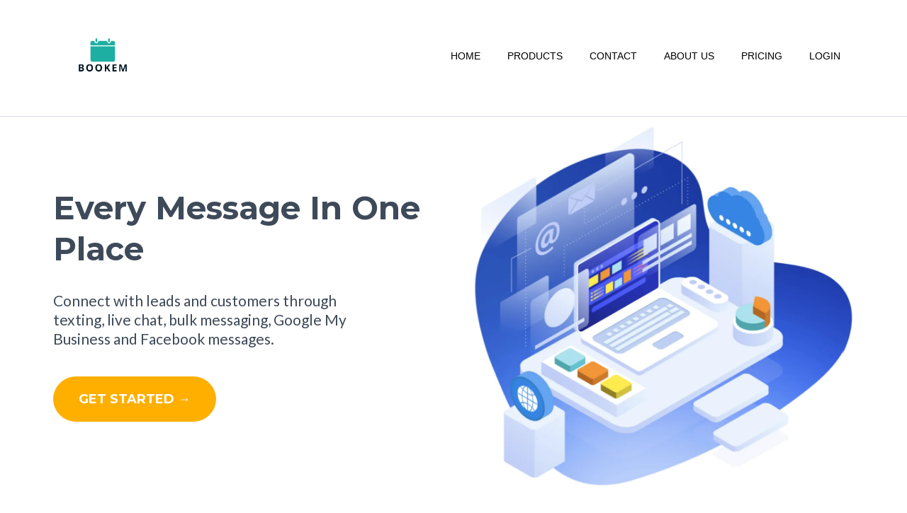

--- FILE ---
content_type: text/html; charset=utf-8
request_url: https://mybookem.com/messaging
body_size: 92526
content:
<!DOCTYPE html><html  lang="en" data-capo=""><head><meta charset="utf-8">
<meta name="viewport" content="width=device-width, initial-scale=1">
<link rel="preconnect" href="https://fonts.gstatic.com/" crossorigin="anonymous">
<link rel="stylesheet" href="https://fonts.googleapis.com/css?family=Lato:100,100i,200,200i,300,300i,400,400i,500,500i,600,600i,700,700i,800,800i,900,900i%7COpen%20Sans:100,100i,200,200i,300,300i,400,400i,500,500i,600,600i,700,700i,800,800i,900,900i%7CMontserrat:100,100i,200,200i,300,300i,400,400i,500,500i,600,600i,700,700i,800,800i,900,900i%7CNunito%20Sans:100,100i,200,200i,300,300i,400,400i,500,500i,600,600i,700,700i,800,800i,900,900i&display=swap" media="print" onload="this.media='all'">
<style type="text/css"> 

 :root{ --primary: #37ca37;
--secondary: #188bf6;
--white: #ffffff;
--gray: #cbd5e0;
--black: #000000;
--red: #e93d3d;
--orange: #f6ad55;
--yellow: #faf089;
--green: #9ae6b4;
--teal: #81e6d9;
--malibu: #63b3ed;
--indigo: #757BBD;
--purple: #d6bcfa;
--pink: #fbb6ce;
--transparent: transparent;
--overlay: rgba(0, 0, 0, 0.5);
--dark-color: #3E4A59;
--my-custom-color-28: #1D252C;
--my-custom-color-69: #e7eefb;
--button-color: #ffaf00;
--my-custom-color-68: rgb(112, 123, 137);
--headline-color-1: rgb(62, 74, 89);
--bottom-border: rgb(214, 219, 229);;
--text-color-1: #707b89;
--background-color-1: #e7eefb;
--bg-1: rgb(29, 37, 44);
--arial: Arial;
--lato: Lato;
--open-sans: Open Sans;
--montserrat: Montserrat;
--nunito-sans: Nunito Sans;
--contentfont: Lato;
--headlinefont: Montserrat;
--link-color: #188bf6;
--text-color: #000000; } 
    .bg-fixed {
      bottom: 0;
      top: 0;
      left: 0;
      right: 0;
      position: fixed;
      overflow: auto;
      background-color: var(--white);
    }
     
      .drop-zone-draggable .hl_main_popup {  }
      .drop-zone-draggable .hl_main_popup {
      
      border-color: var(--gray);
margin-top: 0px;
padding-top: 20px;
padding-left: 20px;
background-color: var(--white);
border-width: 10px;
padding-right: 20px;
border-style: solid;
padding-bottom: 20px;
    }
      
      

      .drop-zone-draggable .row-9Rg5jqpWYE { margin-top: 0px;
margin-bottom: 0px; }
      
  .drop-zone-draggable .row-9Rg5jqpWYE {
    padding-left: 0px;
padding-right: 0px;
padding-top: 15px;
padding-bottom: 15px;
background-color: var(--transparent);
border-color: var(--black);
border-width: 2px;
border-style: solid;
    width:100%;
  }
      
      

  .drop-zone-draggable .col-sfXz-r6Ux {
    width: 100%;
display: ;
  }
  .drop-zone-draggable .col-sfXz-r6Ux .inner {
    padding-left: 5px;
padding-right: 5px;
padding-top: 10px;
padding-bottom: 10px;
background-color: var(--transparent);
border-color: var(--black);
border-width: 2px;
border-style: solid;
margin-top: 0px;
margin-bottom: 0px;
}


      .drop-zone-draggable .heading-NKtUDjgjf { margin-top: 0px;
margin-bottom: 0px; }
      .drop-zone-draggable .cheading-NKtUDjgjf {
      font-family: var(--headlinefont);
      background-color: var(--transparent);
color: var(--text-color);
icon-color: var(--text-color);
font-family: ;
font-weight: normal;
padding-left: 0px;
padding-right: 0px;
padding-top: 0px;
padding-bottom: 0px;
opacity: 1;
text-shadow: 0px 0px 0px rgba(0,0,0,0);
border-color: var(--black);
border-width: 2px;
border-style: solid;
line-height: 1.3em;
text-transform: ;
letter-spacing: 0px;
text-align: center;
    }
      
      

      .drop-zone-draggable .form-xZlQ4Q8SG { margin-top: 0px;
margin-bottom: 0px; }
      .drop-zone-draggable .cform-xZlQ4Q8SG {
      
      padding-top: 0px;
padding-bottom: 0px;
padding-left: 0px;
padding-right: 0px;
    }
      
      
#hl_main_popup { border-color: var(--gray);
margin-top: 0px;
padding-top: 20px;
padding-left: 20px;
background-color: var(--white);
border-width: 10px;
padding-right: 20px;
border-style: solid;
padding-bottom: 20px; width:720px; } 
    #col-sfXz-r6Ux > .inner {
      flex-direction: column;
      justify-content: center;
      align-items: inherit;
      flex-wrap: nowrap;
    }
   
  .heading-NKtUDjgjf {
    font-weight: normal;
  }
  .heading-NKtUDjgjf strong {
    color: var(--text-color) !important;
    font-weight: 700;
  }
  .heading-NKtUDjgjf em {
    color: var(--text-color) !important;
  }
  .heading-NKtUDjgjf u {
    color: var(--text-color) !important;
  }
  .heading-NKtUDjgjf a,
  .heading-NKtUDjgjf a *{
    color: var(--link-color) !important;
    text-decoration: none;
  }
  .heading-NKtUDjgjf a:hover {
    text-decoration: underline;
  }
   
  @media screen and (min-width: 0px) and (max-width: 480px) {
   .heading-NKtUDjgjf.text-output, .heading-NKtUDjgjf ul li,.heading-NKtUDjgjf h1,.heading-NKtUDjgjf h2,.heading-NKtUDjgjf h3,.heading-NKtUDjgjf h4,.heading-NKtUDjgjf h5,.heading-NKtUDjgjf h6 {
     font-size:32px !important;
   }
  }
  @media screen and (min-width: 481px) and (max-width: 10000px) {
   .heading-NKtUDjgjf.text-output, .heading-NKtUDjgjf ul li,.heading-NKtUDjgjf h1, .heading-NKtUDjgjf h2,.heading-NKtUDjgjf h3,.heading-NKtUDjgjf h4,.heading-NKtUDjgjf h5,.heading-NKtUDjgjf h6 {
     font-size:32px !important;
   }
  }
   
  .heading-NKtUDjgjf.text-output p:first-child:before,
  .heading-NKtUDjgjf.text-output h1:first-child:before,
  .heading-NKtUDjgjf.text-output h2:first-child:before,
  .heading-NKtUDjgjf.text-output h3:first-child:before,
  .heading-NKtUDjgjf.text-output h4:first-child:before,
  .heading-NKtUDjgjf.text-output h5:first-child:before,
  .heading-NKtUDjgjf.text-output h6:first-child:before {
    color: var(--text-color);
    content: '\';
    font-family: '';
    margin-right: 5px;
    font-weight: bold;
  } #button-KhRVCPUPc:hover button {
	background-color: var(--button-color) !important;
  	color: white;
}

#section-rLKZBaHj {
background-image: linear-gradient(45deg, rgb(248, 103, 73), rgb(251, 175, 32));
}
 /* ---- SaaS Website Header styles ----- */  
 
        :root{
          --arial: Arial;
--secondary: #188bf6;
--white: #ffffff;
--black: #000000;
--transparent: transparent;
--bottom-border: rgb(214, 219, 229);;
--bg-1: rgb(29, 37, 44);
        }
        
        
      .hl_page-preview--content .section-QfT741PN {  }
      .hl_page-preview--content .section-QfT741PN {
      
      padding-left: 0px;
padding-right: 0px;
padding-bottom: 15px;
padding-top: 9px;
margin-top: 0px;
margin-bottom: 0px;
background-color: var(--white);
border-color: var(--bottom-border);
border-width: 1px;
border-style: solid;
    }
      
      

      .hl_page-preview--content .row-qgtRBhhJA { margin-top: 0px;
margin-bottom: 0px; }
      
  .hl_page-preview--content .row-qgtRBhhJA {
    padding-left: 0px;
padding-right: 0px;
padding-top: 0px;
padding-bottom: 0px;
background-color: var(--transparent);
border-color: var(--black);
border-width: 2px;
border-style: solid;
    width:100%;
  }
      
      

  .hl_page-preview--content .col-033HynmM {
    width: 73.8%;
display: ;
  }
  .hl_page-preview--content .col-033HynmM .inner {
    padding-left: 5px;
padding-right: 5px;
padding-top: 0px;
padding-bottom: 0px;
background-color: var(--transparent);
border-color: var(--black);
border-width: 2px;
border-style: solid;
margin-top: 0px;
margin-bottom: 0px;
}


      .hl_page-preview--content .nav-menu-0anY90jta {  }
      .hl_page-preview--content .cnav-menu-0anY90jta {
      font-family: var(--arial);
      padding-top: 0px;
padding-bottom: 0px;
padding-left: 0px;
padding-right: 0px;
margin-top: 0px;
background-color: var(--white);
mobile-background-color: var(--white);
color: var(--black);
bold-text-color: var(--text-color);
italic-text-color: var(--text-color);
underline-text-color: var(--text-color);
icon-color: var(--text-color);
secondary-color: var(--secondary);
nav-menu-item-hover-background-color: var(--white);
line-height: 1.3em;
text-transform: uppercase;
letter-spacing: 0px;
text-align: center;
border-color: var(--black);
border-width: 2px;
border-style: solid;
nav-menu-item-spacing-x: 19px;
nav-menu-item-spacing-y: 5px;
dropdown-background: var(--transparent);
dropdown-text-color: var(--bg-1);
dropdown-hover-color: var(--secondary);
dropdown-item-spacing: 10px;
    }
      
      
        
    #section-QfT741PN > .inner {
      max-width: 1170px
    }
   
      @media only screen and (min-width: 768px) {
        
    #col-033HynmM > .inner {
      flex-direction: column;
      justify-content: inherit;
      align-items: inherit;
      flex-wrap: nowrap;
    }
  
      }
     
      .--mobile #nav-menu-0anY90jta .nav-menu {
        font-size: 22px
      }
      #nav-menu-0anY90jta .nav-menu {
        font-size: 14px;
      }

      #nav-menu-popup.nav-menu-0anY90jta .nav-menu-body {
        background: var(--white);
      }

      #nav-menu-0anY90jta .nav-menu li.nav-menu-item {
        flex: 1;
        display: flex;
        align-items: center;
        height: 100%;
        white-space: nowrap;
      }

      #nav-menu-0anY90jta .nav-menu .nav-menu-item a,
      #nav-menu-popup.nav-menu-0anY90jta .nav-menu .nav-menu-item a {
        color: var(--black);
        cursor: pointer;
        height: inherit;
        display: flex;
        align-items: center;
        padding: 5px 19px;
        transition: all 0.3s ease;
      }

      #nav-menu-0anY90jta .nav-menu .nav-menu-item:hover a {
        color: var(--secondary);
        background: var(--white);
      }

      #nav-menu-popup.nav-menu-0anY90jta .nav-menu .nav-menu-item:hover a {
        color: var(--secondary);
      }

      .--mobile #nav-menu-0anY90jta .nav-menu .dropdown-menu .dropdown-item {
        font-size: 20px;
      }

      #nav-menu-popup.nav-menu-0anY90jta .nav-menu {
        font-size: 22px;
        font-family: var(--arial);
      }

      #nav-menu-popup.nav-menu-0anY90jta .nav-menu-body .close-menu {
        color: var(--text-color);
        font-size: 22px;
      }

      #nav-menu-popup.nav-menu-0anY90jta .nav-menu-body .nav-menu .nav-menu-item {
        font-size: 22px;
        color: var(--black);
        text-align: center;
        transition: all 0.3s ease;
      }

      #nav-menu-popup.nav-menu-0anY90jta .nav-menu-body .nav-menu .nav-menu-item {
        font-size: 20px;
      }

      #nav-menu-popup.nav-menu-0anY90jta .nav-menu-body .nav-menu .nav-menu-item:hover {
        color: var(--secondary);
      }

      #nav-menu-0anY90jta .nav-menu .dropdown-menu .dropdown-item {
        font-size: 12px;
        text-align: center;
      }

      #nav-menu-0anY90jta .nav-menu .dropdown-menu .dropdown-item a,
      #nav-menu-popup.nav-menu-0anY90jta .nav-menu .nav-dropdown-menu .nav-menu-item:hover a {
        color: var(--bg-1);
        background: var(--transparent);
        padding: 10px;
        transition: all 0.3s ease;
      }

      #nav-menu-0anY90jta .nav-menu .dropdown-menu .dropdown-item:hover a {
        color: var(--secondary);
        // background-color: var(--bg-1);
      }

      #nav-menu-popup.nav-menu-0anY90jta .nav-menu-body .nav-dropdown-menu .nav-menu-item {
        background: var(--transparent);
        font-size: 20px;
      }

      #nav-menu-popup.nav-menu-0anY90jta .nav-menu-body .nav-dropdown-menu .nav-menu-item a {
        color: var(--bg-1);
      }

      #nav-menu-popup.nav-menu-0anY90jta .nav-menu-body .nav-dropdown-menu .nav-menu-item:hover a {
        color: var(--secondary);
      }

      #nav-menu-0anY90jta .nav-menu-mobile span::before {
        cursor: pointer;
        color: var(--text-color);
        content: "\f0c9";
        font-family: "Font Awesome 5 Free";
        font-weight: bold;
        font-size: 22px;
      }

      @media screen and (min-width: 0px) and (max-width: 480px) {
     
     .nav-menu-0anY90jta .branding .title {
      font-size:22px;
      line-height: 1.3em;
      display: block !important;
    }
   }  @media screen and (min-width: 481px) and (max-width: 10000px) {
      
     .nav-menu-0anY90jta .branding .title {
      font-size: 14px;
      line-height: 1.3em;
    }
    }

      #nav-menu-0anY90jta strong {
        color: var(--text-color) !important;
        font-weight: bold;
      }

      #nav-menu-0anY90jta em {
        color: var(--text-color) !important;
      }

      #nav-menu-0anY90jta u {
        color: var(--text-color) !important;
      }
    
        
       
 /* ---- Section styles ----- */ 

        :root{
          --montserrat: Montserrat;
--lato: Lato;
--white: #ffffff;
--black: #000000;
--orange: #f6ad55;
--transparent: transparent;
--dark-color: #3E4A59;
--my-custom-color-28: #1D252C;
--button-color: #ffaf00;
--my-custom-color-68: rgb(112, 123, 137);
        }
        
        
      .hl_page-preview--content .section-Yi6m8zD2 {  }
      .hl_page-preview--content .section-Yi6m8zD2 {
      
      padding-left: 0px;
padding-right: 0px;
padding-bottom: 20px;
padding-top: 0px;
margin-top: 0px;
margin-bottom: 0px;
background-color: var(--transparent);
border-color: var(--black);
border-width: 2px;
border-style: solid;
    }
      
      

      .hl_page-preview--content .row-SrrxxIp8P { margin-top: px;
margin-bottom: 0px; }
      
  .hl_page-preview--content .row-SrrxxIp8P {
    padding-left: 0px;
padding-right: 0px;
padding-top: 0px;
padding-bottom: 15px;
background-color: var(--transparent);
border-color: var(--black);
border-width: 2px;
border-style: solid;
    width:100%;
  }
      
      

  .hl_page-preview--content .col-MyVyhDaY {
    width: 100%;
display: ;
  }
  .hl_page-preview--content .col-MyVyhDaY .inner {
    padding-left: 5px;
padding-right: 5px;
padding-top: 0px;
padding-bottom: 10px;
background-color: var(--transparent);
border-color: var(--black);
border-width: 2px;
border-style: solid;
margin-top: 0px;
margin-bottom: 0px;
}


      .hl_page-preview--content .heading-XmPCv_iq { margin-top: 100px;
margin-bottom: 0px; }
      .hl_page-preview--content .cheading-XmPCv_iq {
      font-family: var(--headlinefont);
      background-color: var(--transparent);
color: var(--my-custom-color-28);
icon-color: var(--text-color);
font-family: ;
font-weight: normal;
padding-left: 0px;
padding-right: 0px;
padding-top: 0px;
padding-bottom: 0px;
opacity: 1;
text-shadow: 0px 0px 0px rgba(0,0,0,0);
border-color: var(--black);
border-width: 2px;
border-style: solid;
line-height: 1.3em;
text-transform: none;
letter-spacing: 0px;
text-align: left;
    }
      
      

      .hl_page-preview--content .paragraph-zRl0drUX { margin-top: 30px;
margin-bottom: 40px; }
      .hl_page-preview--content .cparagraph-zRl0drUX {
      font-family: var(--contentfont);
      background-color: var(--transparent);
color: var(--dark-color);
icon-color: var(--text-color);
font-family: ;
font-weight: normal;
padding-left: 0px;
padding-right: 0px;
padding-top: 0px;
padding-bottom: 0px;
opacity: 1;
text-shadow: 0px 0px 0px rgba(0,0,0,0);
border-color: var(--black);
border-width: 2px;
border-style: solid;
line-height: 1.3em;
text-transform: ;
letter-spacing: 0px;
text-align: left;
    }
      
      

      .hl_page-preview--content .button-0uWcqa9S6 { margin-top: 0px;
margin-bottom: 0px;
text-align: left; }
      .hl_page-preview--content .cbutton-0uWcqa9S6 {
      font-family: var(--headlinefont);
      background-color: var(--button-color);
color: var(--white);
secondary-color: var(--white);
text-decoration: none;
padding-top: 15px;
padding-bottom: 15px;
padding-left: 20px;
padding-right: 20px;
font-weight: bold;
border-color: var(--button-color);
border-width: 1px;
border-style: solid;
letter-spacing: 0px;
text-transform: none;
text-shadow: 0px 0px 0px rgba(0,0,0,0);
width: auto%;
    }
      
      

  .hl_page-preview--content .col-biTWH53Yj {
    width: 100%;
display: ;
  }
  .hl_page-preview--content .col-biTWH53Yj .inner {
    padding-left: 0px;
padding-right: 0px;
padding-top: 0px;
padding-bottom: 0px;
background-color: var(--transparent);
border-color: var(--black);
border-width: 2px;
border-style: solid;
margin-top: 0px;
margin-bottom: 0px;
}


      .hl_page-preview--content .image-uOCrkhLG { margin-top: 0px;
margin-bottom: 0px; }
      .hl_page-preview--content .cimage-uOCrkhLG {
      
      padding-left: 0px;
padding-right: 0px;
padding-top: 0px;
padding-bottom: 0px;
background-color: var(--transparent);
opacity: 1;
text-align: center;
    }
      
      

      .hl_page-preview--content .row-4C_DyM1uG { margin-top: 50px;
margin-bottom: 0px; }
      
  .hl_page-preview--content .row-4C_DyM1uG {
    padding-left: 0px;
padding-right: 0px;
padding-top: 15px;
padding-bottom: 15px;
background-color: var(--transparent);
border-color: var(--black);
border-width: 2px;
border-style: solid;
    width:100%;
  }
      
      

  .hl_page-preview--content .col-RdQ2fh_W {
    width: 100%;
display: ;
  }
  .hl_page-preview--content .col-RdQ2fh_W .inner {
    padding-left: 12px;
padding-right: 12px;
padding-top: 10px;
padding-bottom: 10px;
background-color: var(--transparent);
border-color: var(--transparent);
border-width: 1px;
border-style: solid;
margin-top: 0px;
margin-bottom: 0px;
}


      .hl_page-preview--content .heading-yFDXvWG-0 { margin-top: 10px;
margin-bottom: 10px; }
      .hl_page-preview--content .cheading-yFDXvWG-0 {
      font-family: var(--headlinefont);
      background-color: var(--transparent);
color: var(--dark-color);
icon-color: var(--text-color);
font-family: ;
font-weight: normal;
padding-left: 0px;
padding-right: 0px;
padding-top: 0px;
padding-bottom: 0px;
opacity: 1;
text-shadow: 0px 0px 0px rgba(0,0,0,0);
border-color: var(--black);
border-width: 2px;
border-style: solid;
line-height: 1.3em;
text-transform: none;
letter-spacing: 0px;
text-align: center;
    }
      
      

      .hl_page-preview--content .divider-PA0IbSiPB { margin-top: 0px;
margin-bottom: 0px;
padding-top: 10px;
padding-bottom: 10px; }
      .hl_page-preview--content .cdivider-PA0IbSiPB {
      
      padding-top: 0px;
padding-bottom: 0px;
    }
      
      

      .hl_page-preview--content .paragraph-pzINYY5Xt { margin-top: 20px;
margin-bottom: 20px; }
      .hl_page-preview--content .cparagraph-pzINYY5Xt {
      font-family: var(--contentfont);
      background-color: var(--transparent);
color: var(--my-custom-color-68);
icon-color: var(--text-color);
font-family: ;
font-weight: normal;
padding-left: 0px;
padding-right: 0px;
padding-top: 0px;
padding-bottom: 0px;
opacity: 1;
text-shadow: 0px 0px 0px rgba(0,0,0,0);
border-color: var(--black);
border-width: 2px;
border-style: solid;
line-height: 2em;
text-transform: none;
letter-spacing: 0px;
text-align: center;
    }
      
      

      .hl_page-preview--content .heading-enZP25pv7 { margin-top: 0px;
margin-bottom: 0px; }
      .hl_page-preview--content .cheading-enZP25pv7 {
      font-family: var(--headlinefont);
      background-color: var(--transparent);
color: var(--text-color);
icon-color: var(--dark-color);
font-family: ;
font-weight: normal;
padding-left: 0px;
padding-right: 0px;
padding-top: 0px;
padding-bottom: 0px;
opacity: 1;
text-shadow: 0px 0px 0px rgba(0,0,0,0);
border-color: var(--black);
border-width: 2px;
border-style: solid;
line-height: 1.3em;
text-transform: ;
letter-spacing: 0px;
text-align: center;
    }
      
      

  .hl_page-preview--content .col-dHbvyY1U {
    width: 100%;
display: ;
  }
  .hl_page-preview--content .col-dHbvyY1U .inner {
    padding-left: 12px;
padding-right: 12px;
padding-top: 10px;
padding-bottom: 10px;
background-color: var(--transparent);
border-color: var(--transparent);
border-width: 1px;
border-style: solid;
margin-top: 0px;
margin-bottom: 0px;
}


      .hl_page-preview--content .heading-6RvzL4J9W { margin-top: 10px;
margin-bottom: 10px; }
      .hl_page-preview--content .cheading-6RvzL4J9W {
      font-family: var(--headlinefont);
      background-color: var(--transparent);
color: var(--dark-color);
icon-color: var(--text-color);
font-family: ;
font-weight: normal;
padding-left: 0px;
padding-right: 0px;
padding-top: 0px;
padding-bottom: 0px;
opacity: 1;
text-shadow: 0px 0px 0px rgba(0,0,0,0);
border-color: var(--black);
border-width: 2px;
border-style: solid;
line-height: 1.3em;
text-transform: none;
letter-spacing: 0px;
text-align: center;
    }
      
      

      .hl_page-preview--content .divider-13x9ecuCC { margin-top: 0px;
margin-bottom: 0px;
padding-top: 10px;
padding-bottom: 10px; }
      .hl_page-preview--content .cdivider-13x9ecuCC {
      
      padding-top: 0px;
padding-bottom: 0px;
    }
      
      

      .hl_page-preview--content .paragraph-eeMMmXhkM { margin-top: 20px;
margin-bottom: 20px; }
      .hl_page-preview--content .cparagraph-eeMMmXhkM {
      font-family: var(--contentfont);
      background-color: var(--transparent);
color: var(--my-custom-color-68);
icon-color: var(--text-color);
font-family: ;
font-weight: normal;
padding-left: 15px;
padding-right: 15px;
padding-top: 0px;
padding-bottom: 0px;
opacity: 1;
text-shadow: 0px 0px 0px rgba(0,0,0,0);
border-color: var(--black);
border-width: 2px;
border-style: solid;
line-height: 2em;
text-transform: none;
letter-spacing: 0px;
text-align: center;
    }
      
      

      .hl_page-preview--content .heading-THpAFkTXu { margin-top: 0px;
margin-bottom: 0px; }
      .hl_page-preview--content .cheading-THpAFkTXu {
      font-family: var(--headlinefont);
      background-color: var(--transparent);
color: var(--text-color);
icon-color: var(--dark-color);
font-family: ;
font-weight: normal;
padding-left: 0px;
padding-right: 0px;
padding-top: 0px;
padding-bottom: 0px;
opacity: 1;
text-shadow: 0px 0px 0px rgba(0,0,0,0);
border-color: var(--black);
border-width: 2px;
border-style: solid;
line-height: 1.3em;
text-transform: ;
letter-spacing: 0px;
text-align: center;
    }
      
      

  .hl_page-preview--content .col-VdQXINOvq {
    width: 100%;
display: ;
  }
  .hl_page-preview--content .col-VdQXINOvq .inner {
    padding-left: 12px;
padding-right: 12px;
padding-top: 10px;
padding-bottom: 10px;
background-color: var(--transparent);
border-color: var(--transparent);
border-width: 1px;
border-style: solid;
margin-top: 0px;
margin-bottom: 0px;
}


      .hl_page-preview--content .heading-KwoD4BbIky { margin-top: 0px;
margin-bottom: 0px; }
      .hl_page-preview--content .cheading-KwoD4BbIky {
      font-family: var(--headlinefont);
      background-color: var(--transparent);
color: var(--text-color);
icon-color: var(--dark-color);
font-family: ;
font-weight: normal;
padding-left: 0px;
padding-right: 0px;
padding-top: 0px;
padding-bottom: 0px;
opacity: 1;
text-shadow: 0px 0px 0px rgba(0,0,0,0);
border-color: var(--black);
border-width: 2px;
border-style: solid;
line-height: 1.3em;
text-transform: ;
letter-spacing: 0px;
text-align: center;
    }
      
      

      .hl_page-preview--content .heading-EQDiTw7tsN { margin-top: 10px;
margin-bottom: 10px; }
      .hl_page-preview--content .cheading-EQDiTw7tsN {
      font-family: var(--headlinefont);
      background-color: var(--transparent);
color: var(--dark-color);
icon-color: var(--text-color);
font-family: ;
font-weight: normal;
padding-left: 0px;
padding-right: 0px;
padding-top: 0px;
padding-bottom: 0px;
opacity: 1;
text-shadow: 0px 0px 0px rgba(0,0,0,0);
border-color: var(--black);
border-width: 2px;
border-style: solid;
line-height: 1.3em;
text-transform: none;
letter-spacing: 0px;
text-align: center;
    }
      
      

      .hl_page-preview--content .divider--fgLpWw0Ns { margin-top: 0px;
margin-bottom: 0px;
padding-top: 10px;
padding-bottom: 10px; }
      .hl_page-preview--content .cdivider--fgLpWw0Ns {
      
      padding-top: 0px;
padding-bottom: 0px;
    }
      
      

      .hl_page-preview--content .paragraph-FbqbD9JDgC { margin-top: 20px;
margin-bottom: 20px; }
      .hl_page-preview--content .cparagraph-FbqbD9JDgC {
      font-family: var(--contentfont);
      background-color: var(--transparent);
color: var(--my-custom-color-68);
icon-color: var(--text-color);
font-family: ;
font-weight: normal;
padding-left: 0px;
padding-right: 0px;
padding-top: 0px;
padding-bottom: 0px;
opacity: 1;
text-shadow: 0px 0px 0px rgba(0,0,0,0);
border-color: var(--black);
border-width: 2px;
border-style: solid;
line-height: 2em;
text-transform: none;
letter-spacing: 0px;
text-align: center;
    }
      
      

      .hl_page-preview--content .row-z8tvVVeX1 { margin-top: 100px;
margin-bottom: 0px; }
      
  .hl_page-preview--content .row-z8tvVVeX1 {
    padding-left: 0px;
padding-right: 0px;
padding-top: 15px;
padding-bottom: 15px;
background-color: var(--transparent);
border-color: var(--black);
border-width: 2px;
border-style: solid;
    width:100%;
  }
      
      

  .hl_page-preview--content .col-szRc2e83 {
    width: 55.6%;
display: ;
  }
  .hl_page-preview--content .col-szRc2e83 .inner {
    padding-left: 0px;
padding-right: 0px;
padding-top: 0px;
padding-bottom: 0px;
background-color: var(--transparent);
border-color: var(--black);
border-width: 2px;
border-style: solid;
margin-top: 0px;
margin-bottom: 0px;
}


      .hl_page-preview--content .image-mJcrEWau { margin-top: 0px;
margin-bottom: 0px; }
      .hl_page-preview--content .cimage-mJcrEWau {
      
      padding-left: 0px;
padding-right: 0px;
padding-top: 0px;
padding-bottom: 0px;
background-color: var(--transparent);
opacity: 1;
text-align: center;
    }
      
      

  .hl_page-preview--content .col-vH_sOOJ06 {
    width: 44.4%;
display: ;
  }
  .hl_page-preview--content .col-vH_sOOJ06 .inner {
    padding-left: 5px;
padding-right: 5px;
padding-top: 60px;
padding-bottom: 10px;
background-color: var(--transparent);
border-color: var(--black);
border-width: 2px;
border-style: solid;
margin-top: 0px;
margin-bottom: 0px;
}


      .hl_page-preview--content .heading-R2ZtWnlb { margin-top: 0px;
margin-bottom: 0px; }
      .hl_page-preview--content .cheading-R2ZtWnlb {
      font-family: var(--headlinefont);
      background-color: var(--transparent);
color: var(--text-color);
icon-color: var(--text-color);
font-family: ;
font-weight: normal;
padding-left: 0px;
padding-right: 0px;
padding-top: 0px;
padding-bottom: 0px;
opacity: 1;
text-shadow: 0px 0px 0px rgba(0,0,0,0);
border-color: var(--black);
border-width: 2px;
border-style: solid;
line-height: 1.3em;
text-transform: none;
letter-spacing: 0px;
text-align: left;
    }
      
      

      .hl_page-preview--content .divider-LwC3tO5B { margin-top: 0px;
margin-bottom: 0px;
padding-top: 10px;
padding-bottom: 10px; }
      .hl_page-preview--content .cdivider-LwC3tO5B {
      
      padding-top: 0px;
padding-bottom: 0px;
    }
      
      

      .hl_page-preview--content .button-GZi64MGvF { margin-top: 30px;
margin-bottom: 0px;
text-align: left; }
      .hl_page-preview--content .cbutton-GZi64MGvF {
      font-family: var(--headlinefont);
      background-color: var(--button-color);
color: var(--white);
secondary-color: var(--white);
text-decoration: none;
padding-top: 15px;
padding-bottom: 15px;
padding-left: 20px;
padding-right: 20px;
font-weight: bold;
border-color: var(--button-color);
border-width: 1px;
border-style: solid;
letter-spacing: 0px;
text-transform: none;
text-shadow: 0px 0px 0px rgba(0,0,0,0);
width: auto%;
    }
      
      

      .hl_page-preview--content .paragraph-gU9c1xt8s { margin-top: 0px;
margin-bottom: 0px; }
      .hl_page-preview--content .cparagraph-gU9c1xt8s {
      font-family: var(--contentfont);
      background-color: var(--transparent);
color: var(--my-custom-color-68);
icon-color: var(--text-color);
font-family: ;
font-weight: normal;
padding-left: 0px;
padding-right: 0px;
padding-top: 0px;
padding-bottom: 0px;
opacity: 1;
text-shadow: 0px 0px 0px rgba(0,0,0,0);
border-color: var(--black);
border-width: 2px;
border-style: solid;
line-height: 1.3em;
text-transform: ;
letter-spacing: 0px;
text-align: left;
    }
      
      

      .hl_page-preview--content .paragraph-kiT-kVRbA { margin-top: 0px;
margin-bottom: 0px; }
      .hl_page-preview--content .cparagraph-kiT-kVRbA {
      font-family: var(--contentfont);
      background-color: var(--transparent);
color: var(--orange);
icon-color: var(--text-color);
font-family: ;
font-weight: normal;
padding-left: 0px;
padding-right: 0px;
padding-top: 0px;
padding-bottom: 0px;
opacity: 1;
text-shadow: 0px 0px 0px rgba(0,0,0,0);
border-color: var(--black);
border-width: 2px;
border-style: solid;
line-height: 1.3em;
text-transform: ;
letter-spacing: 0px;
text-align: left;
    }
      
      

      .hl_page-preview--content .row-dY0CHc2Dt { margin-top: 50px;
margin-bottom: 0px; }
      
  .hl_page-preview--content .row-dY0CHc2Dt {
    padding-left: 0px;
padding-right: 0px;
padding-top: 15px;
padding-bottom: 15px;
background-color: var(--transparent);
border-color: var(--black);
border-width: 2px;
border-style: solid;
    width:100%;
  }
      
      

  .hl_page-preview--content .col-2Mu06e4GVG {
    width: 100%;
display: ;
  }
  .hl_page-preview--content .col-2Mu06e4GVG .inner {
    padding-left: 12px;
padding-right: 12px;
padding-top: 10px;
padding-bottom: 10px;
background-color: var(--transparent);
border-color: var(--transparent);
border-width: 1px;
border-style: solid;
margin-top: 0px;
margin-bottom: 0px;
}


      .hl_page-preview--content .heading-_KQya0pQJa { margin-top: 0px;
margin-bottom: 0px; }
      .hl_page-preview--content .cheading-_KQya0pQJa {
      font-family: var(--headlinefont);
      background-color: var(--transparent);
color: var(--text-color);
icon-color: var(--dark-color);
font-family: ;
font-weight: normal;
padding-left: 0px;
padding-right: 0px;
padding-top: 0px;
padding-bottom: 0px;
opacity: 1;
text-shadow: 0px 0px 0px rgba(0,0,0,0);
border-color: var(--black);
border-width: 2px;
border-style: solid;
line-height: 1.3em;
text-transform: ;
letter-spacing: 0px;
text-align: center;
    }
      
      

      .hl_page-preview--content .heading-yK6mOpT4bj { margin-top: 10px;
margin-bottom: 10px; }
      .hl_page-preview--content .cheading-yK6mOpT4bj {
      font-family: var(--headlinefont);
      background-color: var(--transparent);
color: var(--dark-color);
icon-color: var(--text-color);
font-family: ;
font-weight: normal;
padding-left: 0px;
padding-right: 0px;
padding-top: 0px;
padding-bottom: 0px;
opacity: 1;
text-shadow: 0px 0px 0px rgba(0,0,0,0);
border-color: var(--black);
border-width: 2px;
border-style: solid;
line-height: 1.3em;
text-transform: none;
letter-spacing: 0px;
text-align: center;
    }
      
      

      .hl_page-preview--content .divider-N6rk1XRCQc { margin-top: 0px;
margin-bottom: 0px;
padding-top: 10px;
padding-bottom: 10px; }
      .hl_page-preview--content .cdivider-N6rk1XRCQc {
      
      padding-top: 0px;
padding-bottom: 0px;
    }
      
      

      .hl_page-preview--content .paragraph-2pYQfl6PGH { margin-top: 20px;
margin-bottom: 20px; }
      .hl_page-preview--content .cparagraph-2pYQfl6PGH {
      font-family: var(--contentfont);
      background-color: var(--transparent);
color: var(--my-custom-color-68);
icon-color: var(--text-color);
font-family: ;
font-weight: normal;
padding-left: 0px;
padding-right: 0px;
padding-top: 0px;
padding-bottom: 0px;
opacity: 1;
text-shadow: 0px 0px 0px rgba(0,0,0,0);
border-color: var(--black);
border-width: 2px;
border-style: solid;
line-height: 2em;
text-transform: none;
letter-spacing: 0px;
text-align: center;
    }
      
      

  .hl_page-preview--content .col-8kGyul30ua {
    width: 100%;
display: ;
  }
  .hl_page-preview--content .col-8kGyul30ua .inner {
    padding-left: 12px;
padding-right: 12px;
padding-top: 15px;
padding-bottom: 10px;
background-color: var(--transparent);
border-color: var(--transparent);
border-width: 1px;
border-style: solid;
margin-top: 15px;
margin-bottom: 0px;
}


      .hl_page-preview--content .heading-vKREpZnWNn { margin-top: 0px;
margin-bottom: 0px; }
      .hl_page-preview--content .cheading-vKREpZnWNn {
      font-family: var(--headlinefont);
      background-color: var(--transparent);
color: var(--text-color);
icon-color: var(--dark-color);
font-family: ;
font-weight: normal;
padding-left: 0px;
padding-right: 0px;
padding-top: 0px;
padding-bottom: 0px;
opacity: 1;
text-shadow: 0px 0px 0px rgba(0,0,0,0);
border-color: var(--black);
border-width: 2px;
border-style: solid;
line-height: 1.3em;
text-transform: ;
letter-spacing: 0px;
text-align: center;
    }
      
      

      .hl_page-preview--content .heading-OSHa3I2Juz { margin-top: 10px;
margin-bottom: 10px; }
      .hl_page-preview--content .cheading-OSHa3I2Juz {
      font-family: var(--headlinefont);
      background-color: var(--transparent);
color: var(--dark-color);
icon-color: var(--text-color);
font-family: ;
font-weight: normal;
padding-left: 0px;
padding-right: 0px;
padding-top: 0px;
padding-bottom: 0px;
opacity: 1;
text-shadow: 0px 0px 0px rgba(0,0,0,0);
border-color: var(--black);
border-width: 2px;
border-style: solid;
line-height: 1.3em;
text-transform: none;
letter-spacing: 0px;
text-align: center;
    }
      
      

      .hl_page-preview--content .divider-IU_wh1Aiq9 { margin-top: 0px;
margin-bottom: 0px;
padding-top: 10px;
padding-bottom: 10px; }
      .hl_page-preview--content .cdivider-IU_wh1Aiq9 {
      
      padding-top: 0px;
padding-bottom: 0px;
    }
      
      

      .hl_page-preview--content .paragraph-crlXu3rM32 { margin-top: 20px;
margin-bottom: 20px; }
      .hl_page-preview--content .cparagraph-crlXu3rM32 {
      font-family: var(--contentfont);
      background-color: var(--transparent);
color: var(--my-custom-color-68);
icon-color: var(--text-color);
font-family: ;
font-weight: normal;
padding-left: 0px;
padding-right: 0px;
padding-top: 0px;
padding-bottom: 0px;
opacity: 1;
text-shadow: 0px 0px 0px rgba(0,0,0,0);
border-color: var(--black);
border-width: 2px;
border-style: solid;
line-height: 2em;
text-transform: none;
letter-spacing: 0px;
text-align: center;
    }
      
      

  .hl_page-preview--content .col-GhVFMdxGHz {
    width: 100%;
display: ;
  }
  .hl_page-preview--content .col-GhVFMdxGHz .inner {
    padding-left: 12px;
padding-right: 12px;
padding-top: 10px;
padding-bottom: 10px;
background-color: var(--transparent);
border-color: var(--transparent);
border-width: 1px;
border-style: solid;
margin-top: 30px;
margin-bottom: 0px;
}


      .hl_page-preview--content .heading-pHKIpNgWJs { margin-top: 0px;
margin-bottom: 0px; }
      .hl_page-preview--content .cheading-pHKIpNgWJs {
      font-family: var(--headlinefont);
      background-color: var(--transparent);
color: var(--text-color);
icon-color: var(--dark-color);
font-family: ;
font-weight: normal;
padding-left: 0px;
padding-right: 0px;
padding-top: 0px;
padding-bottom: 0px;
opacity: 1;
text-shadow: 0px 0px 0px rgba(0,0,0,0);
border-color: var(--black);
border-width: 2px;
border-style: solid;
line-height: 1.3em;
text-transform: ;
letter-spacing: 0px;
text-align: center;
    }
      
      

      .hl_page-preview--content .heading-XMSpaYXs-A { margin-top: 10px;
margin-bottom: 10px; }
      .hl_page-preview--content .cheading-XMSpaYXs-A {
      font-family: var(--headlinefont);
      background-color: var(--transparent);
color: var(--dark-color);
icon-color: var(--text-color);
font-family: ;
font-weight: normal;
padding-left: 0px;
padding-right: 0px;
padding-top: 0px;
padding-bottom: 0px;
opacity: 1;
text-shadow: 0px 0px 0px rgba(0,0,0,0);
border-color: var(--black);
border-width: 2px;
border-style: solid;
line-height: 1.3em;
text-transform: none;
letter-spacing: 0px;
text-align: center;
    }
      
      

      .hl_page-preview--content .divider---Rm1slktB { margin-top: 0px;
margin-bottom: 0px;
padding-top: 10px;
padding-bottom: 10px; }
      .hl_page-preview--content .cdivider---Rm1slktB {
      
      padding-top: 0px;
padding-bottom: 0px;
    }
      
      

      .hl_page-preview--content .paragraph-1vjxDn4n7J { margin-top: 20px;
margin-bottom: 20px; }
      .hl_page-preview--content .cparagraph-1vjxDn4n7J {
      font-family: var(--contentfont);
      background-color: var(--transparent);
color: var(--my-custom-color-68);
icon-color: var(--text-color);
font-family: ;
font-weight: normal;
padding-left: 15px;
padding-right: 15px;
padding-top: 0px;
padding-bottom: 0px;
opacity: 1;
text-shadow: 0px 0px 0px rgba(0,0,0,0);
border-color: var(--black);
border-width: 2px;
border-style: solid;
line-height: 2em;
text-transform: none;
letter-spacing: 0px;
text-align: center;
    }
      
      
        
    #section-Yi6m8zD2 > .inner {
      max-width: 1170px
    }
   
      @media only screen and (min-width: 768px) {
        
    #col-MyVyhDaY > .inner {
      flex-direction: column;
      justify-content: inherit;
      align-items: inherit;
      flex-wrap: nowrap;
    }
  
      }
     
  .heading-XmPCv_iq {
    font-weight: normal;
  }
  .heading-XmPCv_iq strong {
    color: var(--dark-color) !important;
    font-weight: 700;
  }
  .heading-XmPCv_iq em {
    color: var(--text-color) !important;
  }
  .heading-XmPCv_iq u {
    color: var(--text-color) !important;
  }
  .heading-XmPCv_iq a,
  .heading-XmPCv_iq a *{
    color: var(--link-color) !important;
    text-decoration: none;
  }
  .heading-XmPCv_iq a:hover {
    text-decoration: underline;
  }
   
  @media screen and (min-width: 0px) and (max-width: 480px) {
   .heading-XmPCv_iq.text-output, .heading-XmPCv_iq ul li,.heading-XmPCv_iq h1,.heading-XmPCv_iq h2,.heading-XmPCv_iq h3,.heading-XmPCv_iq h4,.heading-XmPCv_iq h5,.heading-XmPCv_iq h6 {
     font-size:30px !important;
   }
  }
  @media screen and (min-width: 481px) and (max-width: 10000px) {
   .heading-XmPCv_iq.text-output, .heading-XmPCv_iq ul li,.heading-XmPCv_iq h1, .heading-XmPCv_iq h2,.heading-XmPCv_iq h3,.heading-XmPCv_iq h4,.heading-XmPCv_iq h5,.heading-XmPCv_iq h6 {
     font-size:45px !important;
   }
  }
   
  .heading-XmPCv_iq.text-output p:first-child:before,
  .heading-XmPCv_iq.text-output h1:first-child:before,
  .heading-XmPCv_iq.text-output h2:first-child:before,
  .heading-XmPCv_iq.text-output h3:first-child:before,
  .heading-XmPCv_iq.text-output h4:first-child:before,
  .heading-XmPCv_iq.text-output h5:first-child:before,
  .heading-XmPCv_iq.text-output h6:first-child:before {
    color: var(--text-color);
    content: '\';
    font-family: '';
    margin-right: 5px;
    font-weight: bold;
  } 
  .paragraph-zRl0drUX {
    font-weight: normal;
  }
  .paragraph-zRl0drUX strong {
    color: var(--text-color) !important;
    font-weight: 700;
  }
  .paragraph-zRl0drUX em {
    color: var(--text-color) !important;
  }
  .paragraph-zRl0drUX u {
    color: var(--text-color) !important;
  }
  .paragraph-zRl0drUX a,
  .paragraph-zRl0drUX a *{
    color: var(--link-color) !important;
    text-decoration: none;
  }
  .paragraph-zRl0drUX a:hover {
    text-decoration: underline;
  }
   
  @media screen and (min-width: 0px) and (max-width: 480px) {
   .paragraph-zRl0drUX.text-output, .paragraph-zRl0drUX ul li,.paragraph-zRl0drUX h1,.paragraph-zRl0drUX h2,.paragraph-zRl0drUX h3,.paragraph-zRl0drUX h4,.paragraph-zRl0drUX h5,.paragraph-zRl0drUX h6 {
     font-size:17px !important;
   }
  }
  @media screen and (min-width: 481px) and (max-width: 10000px) {
   .paragraph-zRl0drUX.text-output, .paragraph-zRl0drUX ul li,.paragraph-zRl0drUX h1, .paragraph-zRl0drUX h2,.paragraph-zRl0drUX h3,.paragraph-zRl0drUX h4,.paragraph-zRl0drUX h5,.paragraph-zRl0drUX h6 {
     font-size:21px !important;
   }
  }
   
  .paragraph-zRl0drUX.text-output p:first-child:before,
  .paragraph-zRl0drUX.text-output h1:first-child:before,
  .paragraph-zRl0drUX.text-output h2:first-child:before,
  .paragraph-zRl0drUX.text-output h3:first-child:before,
  .paragraph-zRl0drUX.text-output h4:first-child:before,
  .paragraph-zRl0drUX.text-output h5:first-child:before,
  .paragraph-zRl0drUX.text-output h6:first-child:before {
    color: var(--text-color);
    content: '\';
    font-family: '';
    margin-right: 5px;
    font-weight: bold;
  }   @media screen and (min-width: 481px) and (max-width: 10000px) {
      
   .button-0uWcqa9S6 .main-heading-button,
   .button-0uWcqa9S6 .button-icon-start,
   .button-0uWcqa9S6 .button-icon-end {
     font-size:18px;
  }
   .button-0uWcqa9S6 .sub-heading-button{
     font-size:15px;
     color:var(--white);
  }
    }@media screen and (min-width: 0px) and (max-width: 480px) {
     
   .button-0uWcqa9S6 .main-heading-button,
   .button-0uWcqa9S6 .button-icon-start,
   .button-0uWcqa9S6 .button-icon-end {
     font-size:18px;
  }
   .button-0uWcqa9S6 .sub-heading-button{
     font-size:15px;
     color:var(--white);
  }
   } 
      @media only screen and (min-width: 768px) {
        
    #col-biTWH53Yj > .inner {
      flex-direction: column;
      justify-content: inherit;
      align-items: inherit;
      flex-wrap: nowrap;
    }
  
      }
     
      @media only screen and (min-width: 768px) {
        
    #col-RdQ2fh_W > .inner {
      flex-direction: column;
      justify-content: inherit;
      align-items: inherit;
      flex-wrap: nowrap;
    }
  
      }
     
  .heading-yFDXvWG-0 {
    font-weight: normal;
  }
  .heading-yFDXvWG-0 strong {
    color: var(--text-color) !important;
    font-weight: 700;
  }
  .heading-yFDXvWG-0 em {
    color: var(--text-color) !important;
  }
  .heading-yFDXvWG-0 u {
    color: var(--text-color) !important;
  }
  .heading-yFDXvWG-0 a,
  .heading-yFDXvWG-0 a *{
    color: var(--link-color) !important;
    text-decoration: none;
  }
  .heading-yFDXvWG-0 a:hover {
    text-decoration: underline;
  }
   
  @media screen and (min-width: 0px) and (max-width: 480px) {
   .heading-yFDXvWG-0.text-output, .heading-yFDXvWG-0 ul li,.heading-yFDXvWG-0 h1,.heading-yFDXvWG-0 h2,.heading-yFDXvWG-0 h3,.heading-yFDXvWG-0 h4,.heading-yFDXvWG-0 h5,.heading-yFDXvWG-0 h6 {
     font-size:21px !important;
   }
  }
  @media screen and (min-width: 481px) and (max-width: 10000px) {
   .heading-yFDXvWG-0.text-output, .heading-yFDXvWG-0 ul li,.heading-yFDXvWG-0 h1, .heading-yFDXvWG-0 h2,.heading-yFDXvWG-0 h3,.heading-yFDXvWG-0 h4,.heading-yFDXvWG-0 h5,.heading-yFDXvWG-0 h6 {
     font-size:21px !important;
   }
  }
   
  .heading-yFDXvWG-0.text-output p:first-child:before,
  .heading-yFDXvWG-0.text-output h1:first-child:before,
  .heading-yFDXvWG-0.text-output h2:first-child:before,
  .heading-yFDXvWG-0.text-output h3:first-child:before,
  .heading-yFDXvWG-0.text-output h4:first-child:before,
  .heading-yFDXvWG-0.text-output h5:first-child:before,
  .heading-yFDXvWG-0.text-output h6:first-child:before {
    color: var(--text-color);
    content: '\';
    font-family: '';
    margin-right: 5px;
    font-weight: bold;
  } 
    .divider-PA0IbSiPB .divider-element {
      width: 10%;
      border-top: 3px solid var(--button-color);
      margin: 0 auto 0 auto;
    }
   
  .paragraph-pzINYY5Xt {
    font-weight: normal;
  }
  .paragraph-pzINYY5Xt strong {
    color: var(--text-color) !important;
    font-weight: 700;
  }
  .paragraph-pzINYY5Xt em {
    color: var(--text-color) !important;
  }
  .paragraph-pzINYY5Xt u {
    color: var(--text-color) !important;
  }
  .paragraph-pzINYY5Xt a,
  .paragraph-pzINYY5Xt a *{
    color: var(--link-color) !important;
    text-decoration: none;
  }
  .paragraph-pzINYY5Xt a:hover {
    text-decoration: underline;
  }
   
  @media screen and (min-width: 0px) and (max-width: 480px) {
   .paragraph-pzINYY5Xt.text-output, .paragraph-pzINYY5Xt ul li,.paragraph-pzINYY5Xt h1,.paragraph-pzINYY5Xt h2,.paragraph-pzINYY5Xt h3,.paragraph-pzINYY5Xt h4,.paragraph-pzINYY5Xt h5,.paragraph-pzINYY5Xt h6 {
     font-size:17px !important;
   }
  }
  @media screen and (min-width: 481px) and (max-width: 10000px) {
   .paragraph-pzINYY5Xt.text-output, .paragraph-pzINYY5Xt ul li,.paragraph-pzINYY5Xt h1, .paragraph-pzINYY5Xt h2,.paragraph-pzINYY5Xt h3,.paragraph-pzINYY5Xt h4,.paragraph-pzINYY5Xt h5,.paragraph-pzINYY5Xt h6 {
     font-size:17px !important;
   }
  }
   
  .paragraph-pzINYY5Xt.text-output p:first-child:before,
  .paragraph-pzINYY5Xt.text-output h1:first-child:before,
  .paragraph-pzINYY5Xt.text-output h2:first-child:before,
  .paragraph-pzINYY5Xt.text-output h3:first-child:before,
  .paragraph-pzINYY5Xt.text-output h4:first-child:before,
  .paragraph-pzINYY5Xt.text-output h5:first-child:before,
  .paragraph-pzINYY5Xt.text-output h6:first-child:before {
    color: var(--text-color);
    content: '\';
    font-family: '';
    margin-right: 5px;
    font-weight: bold;
  } 
  .heading-enZP25pv7 {
    font-weight: normal;
  }
  .heading-enZP25pv7 strong {
    color: var(--text-color) !important;
    font-weight: 700;
  }
  .heading-enZP25pv7 em {
    color: var(--text-color) !important;
  }
  .heading-enZP25pv7 u {
    color: var(--text-color) !important;
  }
  .heading-enZP25pv7 a,
  .heading-enZP25pv7 a *{
    color: var(--link-color) !important;
    text-decoration: none;
  }
  .heading-enZP25pv7 a:hover {
    text-decoration: underline;
  }
   
  @media screen and (min-width: 0px) and (max-width: 480px) {
   .heading-enZP25pv7.text-output, .heading-enZP25pv7 ul li,.heading-enZP25pv7 h1,.heading-enZP25pv7 h2,.heading-enZP25pv7 h3,.heading-enZP25pv7 h4,.heading-enZP25pv7 h5,.heading-enZP25pv7 h6 {
     font-size:32px !important;
   }
  }
  @media screen and (min-width: 481px) and (max-width: 10000px) {
   .heading-enZP25pv7.text-output, .heading-enZP25pv7 ul li,.heading-enZP25pv7 h1, .heading-enZP25pv7 h2,.heading-enZP25pv7 h3,.heading-enZP25pv7 h4,.heading-enZP25pv7 h5,.heading-enZP25pv7 h6 {
     font-size:65px !important;
   }
  }
   
  .heading-enZP25pv7.text-output p:first-child:before,
  .heading-enZP25pv7.text-output h1:first-child:before,
  .heading-enZP25pv7.text-output h2:first-child:before,
  .heading-enZP25pv7.text-output h3:first-child:before,
  .heading-enZP25pv7.text-output h4:first-child:before,
  .heading-enZP25pv7.text-output h5:first-child:before,
  .heading-enZP25pv7.text-output h6:first-child:before {
    color: var(--dark-color);
    content: '\f086';
    font-family: 'Font Awesome 5 Free';
    margin-right: 5px;
    font-weight: bold;
  } 
      @media only screen and (min-width: 768px) {
        
    #col-dHbvyY1U > .inner {
      flex-direction: column;
      justify-content: inherit;
      align-items: inherit;
      flex-wrap: nowrap;
    }
  
      }
     
  .heading-6RvzL4J9W {
    font-weight: normal;
  }
  .heading-6RvzL4J9W strong {
    color: var(--text-color) !important;
    font-weight: 700;
  }
  .heading-6RvzL4J9W em {
    color: var(--text-color) !important;
  }
  .heading-6RvzL4J9W u {
    color: var(--text-color) !important;
  }
  .heading-6RvzL4J9W a,
  .heading-6RvzL4J9W a *{
    color: var(--link-color) !important;
    text-decoration: none;
  }
  .heading-6RvzL4J9W a:hover {
    text-decoration: underline;
  }
   
  @media screen and (min-width: 0px) and (max-width: 480px) {
   .heading-6RvzL4J9W.text-output, .heading-6RvzL4J9W ul li,.heading-6RvzL4J9W h1,.heading-6RvzL4J9W h2,.heading-6RvzL4J9W h3,.heading-6RvzL4J9W h4,.heading-6RvzL4J9W h5,.heading-6RvzL4J9W h6 {
     font-size:21px !important;
   }
  }
  @media screen and (min-width: 481px) and (max-width: 10000px) {
   .heading-6RvzL4J9W.text-output, .heading-6RvzL4J9W ul li,.heading-6RvzL4J9W h1, .heading-6RvzL4J9W h2,.heading-6RvzL4J9W h3,.heading-6RvzL4J9W h4,.heading-6RvzL4J9W h5,.heading-6RvzL4J9W h6 {
     font-size:21px !important;
   }
  }
   
  .heading-6RvzL4J9W.text-output p:first-child:before,
  .heading-6RvzL4J9W.text-output h1:first-child:before,
  .heading-6RvzL4J9W.text-output h2:first-child:before,
  .heading-6RvzL4J9W.text-output h3:first-child:before,
  .heading-6RvzL4J9W.text-output h4:first-child:before,
  .heading-6RvzL4J9W.text-output h5:first-child:before,
  .heading-6RvzL4J9W.text-output h6:first-child:before {
    color: var(--text-color);
    content: '\';
    font-family: '';
    margin-right: 5px;
    font-weight: bold;
  } 
    .divider-13x9ecuCC .divider-element {
      width: 10%;
      border-top: 3px solid var(--button-color);
      margin: 0 auto 0 auto;
    }
   
  .paragraph-eeMMmXhkM {
    font-weight: normal;
  }
  .paragraph-eeMMmXhkM strong {
    color: var(--text-color) !important;
    font-weight: 700;
  }
  .paragraph-eeMMmXhkM em {
    color: var(--text-color) !important;
  }
  .paragraph-eeMMmXhkM u {
    color: var(--text-color) !important;
  }
  .paragraph-eeMMmXhkM a,
  .paragraph-eeMMmXhkM a *{
    color: var(--link-color) !important;
    text-decoration: none;
  }
  .paragraph-eeMMmXhkM a:hover {
    text-decoration: underline;
  }
   
  @media screen and (min-width: 0px) and (max-width: 480px) {
   .paragraph-eeMMmXhkM.text-output, .paragraph-eeMMmXhkM ul li,.paragraph-eeMMmXhkM h1,.paragraph-eeMMmXhkM h2,.paragraph-eeMMmXhkM h3,.paragraph-eeMMmXhkM h4,.paragraph-eeMMmXhkM h5,.paragraph-eeMMmXhkM h6 {
     font-size:17px !important;
   }
  }
  @media screen and (min-width: 481px) and (max-width: 10000px) {
   .paragraph-eeMMmXhkM.text-output, .paragraph-eeMMmXhkM ul li,.paragraph-eeMMmXhkM h1, .paragraph-eeMMmXhkM h2,.paragraph-eeMMmXhkM h3,.paragraph-eeMMmXhkM h4,.paragraph-eeMMmXhkM h5,.paragraph-eeMMmXhkM h6 {
     font-size:17px !important;
   }
  }
   
  .paragraph-eeMMmXhkM.text-output p:first-child:before,
  .paragraph-eeMMmXhkM.text-output h1:first-child:before,
  .paragraph-eeMMmXhkM.text-output h2:first-child:before,
  .paragraph-eeMMmXhkM.text-output h3:first-child:before,
  .paragraph-eeMMmXhkM.text-output h4:first-child:before,
  .paragraph-eeMMmXhkM.text-output h5:first-child:before,
  .paragraph-eeMMmXhkM.text-output h6:first-child:before {
    color: var(--text-color);
    content: '\';
    font-family: '';
    margin-right: 5px;
    font-weight: bold;
  } 
  .heading-THpAFkTXu {
    font-weight: normal;
  }
  .heading-THpAFkTXu strong {
    color: var(--text-color) !important;
    font-weight: 700;
  }
  .heading-THpAFkTXu em {
    color: var(--text-color) !important;
  }
  .heading-THpAFkTXu u {
    color: var(--text-color) !important;
  }
  .heading-THpAFkTXu a,
  .heading-THpAFkTXu a *{
    color: var(--link-color) !important;
    text-decoration: none;
  }
  .heading-THpAFkTXu a:hover {
    text-decoration: underline;
  }
   
  @media screen and (min-width: 0px) and (max-width: 480px) {
   .heading-THpAFkTXu.text-output, .heading-THpAFkTXu ul li,.heading-THpAFkTXu h1,.heading-THpAFkTXu h2,.heading-THpAFkTXu h3,.heading-THpAFkTXu h4,.heading-THpAFkTXu h5,.heading-THpAFkTXu h6 {
     font-size:32px !important;
   }
  }
  @media screen and (min-width: 481px) and (max-width: 10000px) {
   .heading-THpAFkTXu.text-output, .heading-THpAFkTXu ul li,.heading-THpAFkTXu h1, .heading-THpAFkTXu h2,.heading-THpAFkTXu h3,.heading-THpAFkTXu h4,.heading-THpAFkTXu h5,.heading-THpAFkTXu h6 {
     font-size:65px !important;
   }
  }
   
  .heading-THpAFkTXu.text-output p:first-child:before,
  .heading-THpAFkTXu.text-output h1:first-child:before,
  .heading-THpAFkTXu.text-output h2:first-child:before,
  .heading-THpAFkTXu.text-output h3:first-child:before,
  .heading-THpAFkTXu.text-output h4:first-child:before,
  .heading-THpAFkTXu.text-output h5:first-child:before,
  .heading-THpAFkTXu.text-output h6:first-child:before {
    color: var(--dark-color);
    content: '\f017';
    font-family: 'Font Awesome 5 Free';
    margin-right: 5px;
    font-weight: bold;
  } 
      @media only screen and (min-width: 768px) {
        
    #col-VdQXINOvq > .inner {
      flex-direction: column;
      justify-content: inherit;
      align-items: inherit;
      flex-wrap: nowrap;
    }
  
      }
     
  .heading-KwoD4BbIky {
    font-weight: normal;
  }
  .heading-KwoD4BbIky strong {
    color: var(--text-color) !important;
    font-weight: 700;
  }
  .heading-KwoD4BbIky em {
    color: var(--text-color) !important;
  }
  .heading-KwoD4BbIky u {
    color: var(--text-color) !important;
  }
  .heading-KwoD4BbIky a,
  .heading-KwoD4BbIky a *{
    color: var(--link-color) !important;
    text-decoration: none;
  }
  .heading-KwoD4BbIky a:hover {
    text-decoration: underline;
  }
   
  @media screen and (min-width: 0px) and (max-width: 480px) {
   .heading-KwoD4BbIky.text-output, .heading-KwoD4BbIky ul li,.heading-KwoD4BbIky h1,.heading-KwoD4BbIky h2,.heading-KwoD4BbIky h3,.heading-KwoD4BbIky h4,.heading-KwoD4BbIky h5,.heading-KwoD4BbIky h6 {
     font-size:32px !important;
   }
  }
  @media screen and (min-width: 481px) and (max-width: 10000px) {
   .heading-KwoD4BbIky.text-output, .heading-KwoD4BbIky ul li,.heading-KwoD4BbIky h1, .heading-KwoD4BbIky h2,.heading-KwoD4BbIky h3,.heading-KwoD4BbIky h4,.heading-KwoD4BbIky h5,.heading-KwoD4BbIky h6 {
     font-size:65px !important;
   }
  }
   
  .heading-KwoD4BbIky.text-output p:first-child:before,
  .heading-KwoD4BbIky.text-output h1:first-child:before,
  .heading-KwoD4BbIky.text-output h2:first-child:before,
  .heading-KwoD4BbIky.text-output h3:first-child:before,
  .heading-KwoD4BbIky.text-output h4:first-child:before,
  .heading-KwoD4BbIky.text-output h5:first-child:before,
  .heading-KwoD4BbIky.text-output h6:first-child:before {
    color: var(--dark-color);
    content: '\f682';
    font-family: 'Font Awesome 5 Free';
    margin-right: 5px;
    font-weight: bold;
  } 
  .heading-EQDiTw7tsN {
    font-weight: normal;
  }
  .heading-EQDiTw7tsN strong {
    color: var(--text-color) !important;
    font-weight: 700;
  }
  .heading-EQDiTw7tsN em {
    color: var(--text-color) !important;
  }
  .heading-EQDiTw7tsN u {
    color: var(--text-color) !important;
  }
  .heading-EQDiTw7tsN a,
  .heading-EQDiTw7tsN a *{
    color: var(--link-color) !important;
    text-decoration: none;
  }
  .heading-EQDiTw7tsN a:hover {
    text-decoration: underline;
  }
   
  @media screen and (min-width: 0px) and (max-width: 480px) {
   .heading-EQDiTw7tsN.text-output, .heading-EQDiTw7tsN ul li,.heading-EQDiTw7tsN h1,.heading-EQDiTw7tsN h2,.heading-EQDiTw7tsN h3,.heading-EQDiTw7tsN h4,.heading-EQDiTw7tsN h5,.heading-EQDiTw7tsN h6 {
     font-size:21px !important;
   }
  }
  @media screen and (min-width: 481px) and (max-width: 10000px) {
   .heading-EQDiTw7tsN.text-output, .heading-EQDiTw7tsN ul li,.heading-EQDiTw7tsN h1, .heading-EQDiTw7tsN h2,.heading-EQDiTw7tsN h3,.heading-EQDiTw7tsN h4,.heading-EQDiTw7tsN h5,.heading-EQDiTw7tsN h6 {
     font-size:21px !important;
   }
  }
   
  .heading-EQDiTw7tsN.text-output p:first-child:before,
  .heading-EQDiTw7tsN.text-output h1:first-child:before,
  .heading-EQDiTw7tsN.text-output h2:first-child:before,
  .heading-EQDiTw7tsN.text-output h3:first-child:before,
  .heading-EQDiTw7tsN.text-output h4:first-child:before,
  .heading-EQDiTw7tsN.text-output h5:first-child:before,
  .heading-EQDiTw7tsN.text-output h6:first-child:before {
    color: var(--text-color);
    content: '\';
    font-family: '';
    margin-right: 5px;
    font-weight: bold;
  } 
    .divider--fgLpWw0Ns .divider-element {
      width: 10%;
      border-top: 3px solid var(--button-color);
      margin: 0 auto 0 auto;
    }
   
  .paragraph-FbqbD9JDgC {
    font-weight: normal;
  }
  .paragraph-FbqbD9JDgC strong {
    color: var(--text-color) !important;
    font-weight: 700;
  }
  .paragraph-FbqbD9JDgC em {
    color: var(--text-color) !important;
  }
  .paragraph-FbqbD9JDgC u {
    color: var(--text-color) !important;
  }
  .paragraph-FbqbD9JDgC a,
  .paragraph-FbqbD9JDgC a *{
    color: var(--link-color) !important;
    text-decoration: none;
  }
  .paragraph-FbqbD9JDgC a:hover {
    text-decoration: underline;
  }
   
  @media screen and (min-width: 0px) and (max-width: 480px) {
   .paragraph-FbqbD9JDgC.text-output, .paragraph-FbqbD9JDgC ul li,.paragraph-FbqbD9JDgC h1,.paragraph-FbqbD9JDgC h2,.paragraph-FbqbD9JDgC h3,.paragraph-FbqbD9JDgC h4,.paragraph-FbqbD9JDgC h5,.paragraph-FbqbD9JDgC h6 {
     font-size:17px !important;
   }
  }
  @media screen and (min-width: 481px) and (max-width: 10000px) {
   .paragraph-FbqbD9JDgC.text-output, .paragraph-FbqbD9JDgC ul li,.paragraph-FbqbD9JDgC h1, .paragraph-FbqbD9JDgC h2,.paragraph-FbqbD9JDgC h3,.paragraph-FbqbD9JDgC h4,.paragraph-FbqbD9JDgC h5,.paragraph-FbqbD9JDgC h6 {
     font-size:17px !important;
   }
  }
   
  .paragraph-FbqbD9JDgC.text-output p:first-child:before,
  .paragraph-FbqbD9JDgC.text-output h1:first-child:before,
  .paragraph-FbqbD9JDgC.text-output h2:first-child:before,
  .paragraph-FbqbD9JDgC.text-output h3:first-child:before,
  .paragraph-FbqbD9JDgC.text-output h4:first-child:before,
  .paragraph-FbqbD9JDgC.text-output h5:first-child:before,
  .paragraph-FbqbD9JDgC.text-output h6:first-child:before {
    color: var(--text-color);
    content: '\';
    font-family: '';
    margin-right: 5px;
    font-weight: bold;
  } 
      @media only screen and (min-width: 768px) {
        
    #col-szRc2e83 > .inner {
      flex-direction: column;
      justify-content: inherit;
      align-items: inherit;
      flex-wrap: nowrap;
    }
  
      }
     
      @media only screen and (min-width: 768px) {
        
    #col-vH_sOOJ06 > .inner {
      flex-direction: column;
      justify-content: inherit;
      align-items: inherit;
      flex-wrap: nowrap;
    }
  
      }
     
  .heading-R2ZtWnlb {
    font-weight: normal;
  }
  .heading-R2ZtWnlb strong {
    color: var(--text-color) !important;
    font-weight: 700;
  }
  .heading-R2ZtWnlb em {
    color: var(--text-color) !important;
  }
  .heading-R2ZtWnlb u {
    color: var(--text-color) !important;
  }
  .heading-R2ZtWnlb a,
  .heading-R2ZtWnlb a *{
    color: var(--link-color) !important;
    text-decoration: none;
  }
  .heading-R2ZtWnlb a:hover {
    text-decoration: underline;
  }
   
  @media screen and (min-width: 0px) and (max-width: 480px) {
   .heading-R2ZtWnlb.text-output, .heading-R2ZtWnlb ul li,.heading-R2ZtWnlb h1,.heading-R2ZtWnlb h2,.heading-R2ZtWnlb h3,.heading-R2ZtWnlb h4,.heading-R2ZtWnlb h5,.heading-R2ZtWnlb h6 {
     font-size:30px !important;
   }
  }
  @media screen and (min-width: 481px) and (max-width: 10000px) {
   .heading-R2ZtWnlb.text-output, .heading-R2ZtWnlb ul li,.heading-R2ZtWnlb h1, .heading-R2ZtWnlb h2,.heading-R2ZtWnlb h3,.heading-R2ZtWnlb h4,.heading-R2ZtWnlb h5,.heading-R2ZtWnlb h6 {
     font-size:39px !important;
   }
  }
   
  .heading-R2ZtWnlb.text-output p:first-child:before,
  .heading-R2ZtWnlb.text-output h1:first-child:before,
  .heading-R2ZtWnlb.text-output h2:first-child:before,
  .heading-R2ZtWnlb.text-output h3:first-child:before,
  .heading-R2ZtWnlb.text-output h4:first-child:before,
  .heading-R2ZtWnlb.text-output h5:first-child:before,
  .heading-R2ZtWnlb.text-output h6:first-child:before {
    color: var(--text-color);
    content: '\';
    font-family: '';
    margin-right: 5px;
    font-weight: bold;
  } 
    .divider-LwC3tO5B .divider-element {
      width: 30%;
      border-top: 3px solid var(--button-color);
      margin: 0 auto 0 0;
    }
     @media screen and (min-width: 481px) and (max-width: 10000px) {
      
   .button-GZi64MGvF .main-heading-button,
   .button-GZi64MGvF .button-icon-start,
   .button-GZi64MGvF .button-icon-end {
     font-size:18px;
  }
   .button-GZi64MGvF .sub-heading-button{
     font-size:15px;
     color:var(--white);
  }
    }@media screen and (min-width: 0px) and (max-width: 480px) {
     
   .button-GZi64MGvF .main-heading-button,
   .button-GZi64MGvF .button-icon-start,
   .button-GZi64MGvF .button-icon-end {
     font-size:18px;
  }
   .button-GZi64MGvF .sub-heading-button{
     font-size:15px;
     color:var(--white);
  }
   } 
  .paragraph-gU9c1xt8s {
    font-weight: normal;
  }
  .paragraph-gU9c1xt8s strong {
    color: var(--text-color) !important;
    font-weight: 700;
  }
  .paragraph-gU9c1xt8s em {
    color: var(--text-color) !important;
  }
  .paragraph-gU9c1xt8s u {
    color: var(--text-color) !important;
  }
  .paragraph-gU9c1xt8s a,
  .paragraph-gU9c1xt8s a *{
    color: var(--link-color) !important;
    text-decoration: none;
  }
  .paragraph-gU9c1xt8s a:hover {
    text-decoration: underline;
  }
   
  @media screen and (min-width: 0px) and (max-width: 480px) {
   .paragraph-gU9c1xt8s.text-output, .paragraph-gU9c1xt8s ul li,.paragraph-gU9c1xt8s h1,.paragraph-gU9c1xt8s h2,.paragraph-gU9c1xt8s h3,.paragraph-gU9c1xt8s h4,.paragraph-gU9c1xt8s h5,.paragraph-gU9c1xt8s h6 {
     font-size:17px !important;
   }
  }
  @media screen and (min-width: 481px) and (max-width: 10000px) {
   .paragraph-gU9c1xt8s.text-output, .paragraph-gU9c1xt8s ul li,.paragraph-gU9c1xt8s h1, .paragraph-gU9c1xt8s h2,.paragraph-gU9c1xt8s h3,.paragraph-gU9c1xt8s h4,.paragraph-gU9c1xt8s h5,.paragraph-gU9c1xt8s h6 {
     font-size:17px !important;
   }
  }
   
  .paragraph-gU9c1xt8s.text-output p:first-child:before,
  .paragraph-gU9c1xt8s.text-output h1:first-child:before,
  .paragraph-gU9c1xt8s.text-output h2:first-child:before,
  .paragraph-gU9c1xt8s.text-output h3:first-child:before,
  .paragraph-gU9c1xt8s.text-output h4:first-child:before,
  .paragraph-gU9c1xt8s.text-output h5:first-child:before,
  .paragraph-gU9c1xt8s.text-output h6:first-child:before {
    color: var(--text-color);
    content: '\';
    font-family: '';
    margin-right: 5px;
    font-weight: bold;
  } 
  .paragraph-kiT-kVRbA {
    font-weight: normal;
  }
  .paragraph-kiT-kVRbA strong {
    color: var(--text-color) !important;
    font-weight: 700;
  }
  .paragraph-kiT-kVRbA em {
    color: var(--text-color) !important;
  }
  .paragraph-kiT-kVRbA u {
    color: var(--text-color) !important;
  }
  .paragraph-kiT-kVRbA a,
  .paragraph-kiT-kVRbA a *{
    color: var(--link-color) !important;
    text-decoration: none;
  }
  .paragraph-kiT-kVRbA a:hover {
    text-decoration: underline;
  }
   
  @media screen and (min-width: 0px) and (max-width: 480px) {
   .paragraph-kiT-kVRbA.text-output, .paragraph-kiT-kVRbA ul li,.paragraph-kiT-kVRbA h1,.paragraph-kiT-kVRbA h2,.paragraph-kiT-kVRbA h3,.paragraph-kiT-kVRbA h4,.paragraph-kiT-kVRbA h5,.paragraph-kiT-kVRbA h6 {
     font-size:17px !important;
   }
  }
  @media screen and (min-width: 481px) and (max-width: 10000px) {
   .paragraph-kiT-kVRbA.text-output, .paragraph-kiT-kVRbA ul li,.paragraph-kiT-kVRbA h1, .paragraph-kiT-kVRbA h2,.paragraph-kiT-kVRbA h3,.paragraph-kiT-kVRbA h4,.paragraph-kiT-kVRbA h5,.paragraph-kiT-kVRbA h6 {
     font-size:17px !important;
   }
  }
   
  .paragraph-kiT-kVRbA.text-output p:first-child:before,
  .paragraph-kiT-kVRbA.text-output h1:first-child:before,
  .paragraph-kiT-kVRbA.text-output h2:first-child:before,
  .paragraph-kiT-kVRbA.text-output h3:first-child:before,
  .paragraph-kiT-kVRbA.text-output h4:first-child:before,
  .paragraph-kiT-kVRbA.text-output h5:first-child:before,
  .paragraph-kiT-kVRbA.text-output h6:first-child:before {
    color: var(--text-color);
    content: '\';
    font-family: '';
    margin-right: 5px;
    font-weight: bold;
  } 
      @media only screen and (min-width: 768px) {
        
    #col-2Mu06e4GVG > .inner {
      flex-direction: column;
      justify-content: inherit;
      align-items: inherit;
      flex-wrap: nowrap;
    }
  
      }
     
  .heading-_KQya0pQJa {
    font-weight: normal;
  }
  .heading-_KQya0pQJa strong {
    color: var(--text-color) !important;
    font-weight: 700;
  }
  .heading-_KQya0pQJa em {
    color: var(--text-color) !important;
  }
  .heading-_KQya0pQJa u {
    color: var(--text-color) !important;
  }
  .heading-_KQya0pQJa a,
  .heading-_KQya0pQJa a *{
    color: var(--link-color) !important;
    text-decoration: none;
  }
  .heading-_KQya0pQJa a:hover {
    text-decoration: underline;
  }
   
  @media screen and (min-width: 0px) and (max-width: 480px) {
   .heading-_KQya0pQJa.text-output, .heading-_KQya0pQJa ul li,.heading-_KQya0pQJa h1,.heading-_KQya0pQJa h2,.heading-_KQya0pQJa h3,.heading-_KQya0pQJa h4,.heading-_KQya0pQJa h5,.heading-_KQya0pQJa h6 {
     font-size:32px !important;
   }
  }
  @media screen and (min-width: 481px) and (max-width: 10000px) {
   .heading-_KQya0pQJa.text-output, .heading-_KQya0pQJa ul li,.heading-_KQya0pQJa h1, .heading-_KQya0pQJa h2,.heading-_KQya0pQJa h3,.heading-_KQya0pQJa h4,.heading-_KQya0pQJa h5,.heading-_KQya0pQJa h6 {
     font-size:65px !important;
   }
  }
   
  .heading-_KQya0pQJa.text-output p:first-child:before,
  .heading-_KQya0pQJa.text-output h1:first-child:before,
  .heading-_KQya0pQJa.text-output h2:first-child:before,
  .heading-_KQya0pQJa.text-output h3:first-child:before,
  .heading-_KQya0pQJa.text-output h4:first-child:before,
  .heading-_KQya0pQJa.text-output h5:first-child:before,
  .heading-_KQya0pQJa.text-output h6:first-child:before {
    color: var(--dark-color);
    content: '\f682';
    font-family: 'Font Awesome 5 Free';
    margin-right: 5px;
    font-weight: bold;
  } 
  .heading-yK6mOpT4bj {
    font-weight: normal;
  }
  .heading-yK6mOpT4bj strong {
    color: var(--text-color) !important;
    font-weight: 700;
  }
  .heading-yK6mOpT4bj em {
    color: var(--text-color) !important;
  }
  .heading-yK6mOpT4bj u {
    color: var(--text-color) !important;
  }
  .heading-yK6mOpT4bj a,
  .heading-yK6mOpT4bj a *{
    color: var(--link-color) !important;
    text-decoration: none;
  }
  .heading-yK6mOpT4bj a:hover {
    text-decoration: underline;
  }
   
  @media screen and (min-width: 0px) and (max-width: 480px) {
   .heading-yK6mOpT4bj.text-output, .heading-yK6mOpT4bj ul li,.heading-yK6mOpT4bj h1,.heading-yK6mOpT4bj h2,.heading-yK6mOpT4bj h3,.heading-yK6mOpT4bj h4,.heading-yK6mOpT4bj h5,.heading-yK6mOpT4bj h6 {
     font-size:21px !important;
   }
  }
  @media screen and (min-width: 481px) and (max-width: 10000px) {
   .heading-yK6mOpT4bj.text-output, .heading-yK6mOpT4bj ul li,.heading-yK6mOpT4bj h1, .heading-yK6mOpT4bj h2,.heading-yK6mOpT4bj h3,.heading-yK6mOpT4bj h4,.heading-yK6mOpT4bj h5,.heading-yK6mOpT4bj h6 {
     font-size:21px !important;
   }
  }
   
  .heading-yK6mOpT4bj.text-output p:first-child:before,
  .heading-yK6mOpT4bj.text-output h1:first-child:before,
  .heading-yK6mOpT4bj.text-output h2:first-child:before,
  .heading-yK6mOpT4bj.text-output h3:first-child:before,
  .heading-yK6mOpT4bj.text-output h4:first-child:before,
  .heading-yK6mOpT4bj.text-output h5:first-child:before,
  .heading-yK6mOpT4bj.text-output h6:first-child:before {
    color: var(--text-color);
    content: '\';
    font-family: '';
    margin-right: 5px;
    font-weight: bold;
  } 
    .divider-N6rk1XRCQc .divider-element {
      width: 10%;
      border-top: 3px solid var(--button-color);
      margin: 0 auto 0 auto;
    }
   
  .paragraph-2pYQfl6PGH {
    font-weight: normal;
  }
  .paragraph-2pYQfl6PGH strong {
    color: var(--text-color) !important;
    font-weight: 700;
  }
  .paragraph-2pYQfl6PGH em {
    color: var(--text-color) !important;
  }
  .paragraph-2pYQfl6PGH u {
    color: var(--text-color) !important;
  }
  .paragraph-2pYQfl6PGH a,
  .paragraph-2pYQfl6PGH a *{
    color: var(--link-color) !important;
    text-decoration: none;
  }
  .paragraph-2pYQfl6PGH a:hover {
    text-decoration: underline;
  }
   
  @media screen and (min-width: 0px) and (max-width: 480px) {
   .paragraph-2pYQfl6PGH.text-output, .paragraph-2pYQfl6PGH ul li,.paragraph-2pYQfl6PGH h1,.paragraph-2pYQfl6PGH h2,.paragraph-2pYQfl6PGH h3,.paragraph-2pYQfl6PGH h4,.paragraph-2pYQfl6PGH h5,.paragraph-2pYQfl6PGH h6 {
     font-size:17px !important;
   }
  }
  @media screen and (min-width: 481px) and (max-width: 10000px) {
   .paragraph-2pYQfl6PGH.text-output, .paragraph-2pYQfl6PGH ul li,.paragraph-2pYQfl6PGH h1, .paragraph-2pYQfl6PGH h2,.paragraph-2pYQfl6PGH h3,.paragraph-2pYQfl6PGH h4,.paragraph-2pYQfl6PGH h5,.paragraph-2pYQfl6PGH h6 {
     font-size:17px !important;
   }
  }
   
  .paragraph-2pYQfl6PGH.text-output p:first-child:before,
  .paragraph-2pYQfl6PGH.text-output h1:first-child:before,
  .paragraph-2pYQfl6PGH.text-output h2:first-child:before,
  .paragraph-2pYQfl6PGH.text-output h3:first-child:before,
  .paragraph-2pYQfl6PGH.text-output h4:first-child:before,
  .paragraph-2pYQfl6PGH.text-output h5:first-child:before,
  .paragraph-2pYQfl6PGH.text-output h6:first-child:before {
    color: var(--text-color);
    content: '\';
    font-family: '';
    margin-right: 5px;
    font-weight: bold;
  } 
      @media only screen and (min-width: 768px) {
        
    #col-8kGyul30ua > .inner {
      flex-direction: column;
      justify-content: inherit;
      align-items: inherit;
      flex-wrap: nowrap;
    }
  
      }
     
  .heading-vKREpZnWNn {
    font-weight: normal;
  }
  .heading-vKREpZnWNn strong {
    color: var(--text-color) !important;
    font-weight: 700;
  }
  .heading-vKREpZnWNn em {
    color: var(--text-color) !important;
  }
  .heading-vKREpZnWNn u {
    color: var(--text-color) !important;
  }
  .heading-vKREpZnWNn a,
  .heading-vKREpZnWNn a *{
    color: var(--link-color) !important;
    text-decoration: none;
  }
  .heading-vKREpZnWNn a:hover {
    text-decoration: underline;
  }
   
  @media screen and (min-width: 0px) and (max-width: 480px) {
   .heading-vKREpZnWNn.text-output, .heading-vKREpZnWNn ul li,.heading-vKREpZnWNn h1,.heading-vKREpZnWNn h2,.heading-vKREpZnWNn h3,.heading-vKREpZnWNn h4,.heading-vKREpZnWNn h5,.heading-vKREpZnWNn h6 {
     font-size:32px !important;
   }
  }
  @media screen and (min-width: 481px) and (max-width: 10000px) {
   .heading-vKREpZnWNn.text-output, .heading-vKREpZnWNn ul li,.heading-vKREpZnWNn h1, .heading-vKREpZnWNn h2,.heading-vKREpZnWNn h3,.heading-vKREpZnWNn h4,.heading-vKREpZnWNn h5,.heading-vKREpZnWNn h6 {
     font-size:65px !important;
   }
  }
   
  .heading-vKREpZnWNn.text-output p:first-child:before,
  .heading-vKREpZnWNn.text-output h1:first-child:before,
  .heading-vKREpZnWNn.text-output h2:first-child:before,
  .heading-vKREpZnWNn.text-output h3:first-child:before,
  .heading-vKREpZnWNn.text-output h4:first-child:before,
  .heading-vKREpZnWNn.text-output h5:first-child:before,
  .heading-vKREpZnWNn.text-output h6:first-child:before {
    color: var(--dark-color);
    content: '\f086';
    font-family: 'Font Awesome 5 Free';
    margin-right: 5px;
    font-weight: bold;
  } 
  .heading-OSHa3I2Juz {
    font-weight: normal;
  }
  .heading-OSHa3I2Juz strong {
    color: var(--text-color) !important;
    font-weight: 700;
  }
  .heading-OSHa3I2Juz em {
    color: var(--text-color) !important;
  }
  .heading-OSHa3I2Juz u {
    color: var(--text-color) !important;
  }
  .heading-OSHa3I2Juz a,
  .heading-OSHa3I2Juz a *{
    color: var(--link-color) !important;
    text-decoration: none;
  }
  .heading-OSHa3I2Juz a:hover {
    text-decoration: underline;
  }
   
  @media screen and (min-width: 0px) and (max-width: 480px) {
   .heading-OSHa3I2Juz.text-output, .heading-OSHa3I2Juz ul li,.heading-OSHa3I2Juz h1,.heading-OSHa3I2Juz h2,.heading-OSHa3I2Juz h3,.heading-OSHa3I2Juz h4,.heading-OSHa3I2Juz h5,.heading-OSHa3I2Juz h6 {
     font-size:21px !important;
   }
  }
  @media screen and (min-width: 481px) and (max-width: 10000px) {
   .heading-OSHa3I2Juz.text-output, .heading-OSHa3I2Juz ul li,.heading-OSHa3I2Juz h1, .heading-OSHa3I2Juz h2,.heading-OSHa3I2Juz h3,.heading-OSHa3I2Juz h4,.heading-OSHa3I2Juz h5,.heading-OSHa3I2Juz h6 {
     font-size:21px !important;
   }
  }
   
  .heading-OSHa3I2Juz.text-output p:first-child:before,
  .heading-OSHa3I2Juz.text-output h1:first-child:before,
  .heading-OSHa3I2Juz.text-output h2:first-child:before,
  .heading-OSHa3I2Juz.text-output h3:first-child:before,
  .heading-OSHa3I2Juz.text-output h4:first-child:before,
  .heading-OSHa3I2Juz.text-output h5:first-child:before,
  .heading-OSHa3I2Juz.text-output h6:first-child:before {
    color: var(--text-color);
    content: '\';
    font-family: '';
    margin-right: 5px;
    font-weight: bold;
  } 
    .divider-IU_wh1Aiq9 .divider-element {
      width: 10%;
      border-top: 3px solid var(--button-color);
      margin: 0 auto 0 auto;
    }
   
  .paragraph-crlXu3rM32 {
    font-weight: normal;
  }
  .paragraph-crlXu3rM32 strong {
    color: var(--text-color) !important;
    font-weight: 700;
  }
  .paragraph-crlXu3rM32 em {
    color: var(--text-color) !important;
  }
  .paragraph-crlXu3rM32 u {
    color: var(--text-color) !important;
  }
  .paragraph-crlXu3rM32 a,
  .paragraph-crlXu3rM32 a *{
    color: var(--link-color) !important;
    text-decoration: none;
  }
  .paragraph-crlXu3rM32 a:hover {
    text-decoration: underline;
  }
   
  @media screen and (min-width: 0px) and (max-width: 480px) {
   .paragraph-crlXu3rM32.text-output, .paragraph-crlXu3rM32 ul li,.paragraph-crlXu3rM32 h1,.paragraph-crlXu3rM32 h2,.paragraph-crlXu3rM32 h3,.paragraph-crlXu3rM32 h4,.paragraph-crlXu3rM32 h5,.paragraph-crlXu3rM32 h6 {
     font-size:17px !important;
   }
  }
  @media screen and (min-width: 481px) and (max-width: 10000px) {
   .paragraph-crlXu3rM32.text-output, .paragraph-crlXu3rM32 ul li,.paragraph-crlXu3rM32 h1, .paragraph-crlXu3rM32 h2,.paragraph-crlXu3rM32 h3,.paragraph-crlXu3rM32 h4,.paragraph-crlXu3rM32 h5,.paragraph-crlXu3rM32 h6 {
     font-size:17px !important;
   }
  }
   
  .paragraph-crlXu3rM32.text-output p:first-child:before,
  .paragraph-crlXu3rM32.text-output h1:first-child:before,
  .paragraph-crlXu3rM32.text-output h2:first-child:before,
  .paragraph-crlXu3rM32.text-output h3:first-child:before,
  .paragraph-crlXu3rM32.text-output h4:first-child:before,
  .paragraph-crlXu3rM32.text-output h5:first-child:before,
  .paragraph-crlXu3rM32.text-output h6:first-child:before {
    color: var(--text-color);
    content: '\';
    font-family: '';
    margin-right: 5px;
    font-weight: bold;
  } 
      @media only screen and (min-width: 768px) {
        
    #col-GhVFMdxGHz > .inner {
      flex-direction: column;
      justify-content: inherit;
      align-items: inherit;
      flex-wrap: nowrap;
    }
  
      }
     
  .heading-pHKIpNgWJs {
    font-weight: normal;
  }
  .heading-pHKIpNgWJs strong {
    color: var(--text-color) !important;
    font-weight: 700;
  }
  .heading-pHKIpNgWJs em {
    color: var(--text-color) !important;
  }
  .heading-pHKIpNgWJs u {
    color: var(--text-color) !important;
  }
  .heading-pHKIpNgWJs a,
  .heading-pHKIpNgWJs a *{
    color: var(--link-color) !important;
    text-decoration: none;
  }
  .heading-pHKIpNgWJs a:hover {
    text-decoration: underline;
  }
   
  @media screen and (min-width: 0px) and (max-width: 480px) {
   .heading-pHKIpNgWJs.text-output, .heading-pHKIpNgWJs ul li,.heading-pHKIpNgWJs h1,.heading-pHKIpNgWJs h2,.heading-pHKIpNgWJs h3,.heading-pHKIpNgWJs h4,.heading-pHKIpNgWJs h5,.heading-pHKIpNgWJs h6 {
     font-size:32px !important;
   }
  }
  @media screen and (min-width: 481px) and (max-width: 10000px) {
   .heading-pHKIpNgWJs.text-output, .heading-pHKIpNgWJs ul li,.heading-pHKIpNgWJs h1, .heading-pHKIpNgWJs h2,.heading-pHKIpNgWJs h3,.heading-pHKIpNgWJs h4,.heading-pHKIpNgWJs h5,.heading-pHKIpNgWJs h6 {
     font-size:65px !important;
   }
  }
   
  .heading-pHKIpNgWJs.text-output p:first-child:before,
  .heading-pHKIpNgWJs.text-output h1:first-child:before,
  .heading-pHKIpNgWJs.text-output h2:first-child:before,
  .heading-pHKIpNgWJs.text-output h3:first-child:before,
  .heading-pHKIpNgWJs.text-output h4:first-child:before,
  .heading-pHKIpNgWJs.text-output h5:first-child:before,
  .heading-pHKIpNgWJs.text-output h6:first-child:before {
    color: var(--dark-color);
    content: '\f017';
    font-family: 'Font Awesome 5 Free';
    margin-right: 5px;
    font-weight: bold;
  } 
  .heading-XMSpaYXs-A {
    font-weight: normal;
  }
  .heading-XMSpaYXs-A strong {
    color: var(--text-color) !important;
    font-weight: 700;
  }
  .heading-XMSpaYXs-A em {
    color: var(--text-color) !important;
  }
  .heading-XMSpaYXs-A u {
    color: var(--text-color) !important;
  }
  .heading-XMSpaYXs-A a,
  .heading-XMSpaYXs-A a *{
    color: var(--link-color) !important;
    text-decoration: none;
  }
  .heading-XMSpaYXs-A a:hover {
    text-decoration: underline;
  }
   
  @media screen and (min-width: 0px) and (max-width: 480px) {
   .heading-XMSpaYXs-A.text-output, .heading-XMSpaYXs-A ul li,.heading-XMSpaYXs-A h1,.heading-XMSpaYXs-A h2,.heading-XMSpaYXs-A h3,.heading-XMSpaYXs-A h4,.heading-XMSpaYXs-A h5,.heading-XMSpaYXs-A h6 {
     font-size:21px !important;
   }
  }
  @media screen and (min-width: 481px) and (max-width: 10000px) {
   .heading-XMSpaYXs-A.text-output, .heading-XMSpaYXs-A ul li,.heading-XMSpaYXs-A h1, .heading-XMSpaYXs-A h2,.heading-XMSpaYXs-A h3,.heading-XMSpaYXs-A h4,.heading-XMSpaYXs-A h5,.heading-XMSpaYXs-A h6 {
     font-size:21px !important;
   }
  }
   
  .heading-XMSpaYXs-A.text-output p:first-child:before,
  .heading-XMSpaYXs-A.text-output h1:first-child:before,
  .heading-XMSpaYXs-A.text-output h2:first-child:before,
  .heading-XMSpaYXs-A.text-output h3:first-child:before,
  .heading-XMSpaYXs-A.text-output h4:first-child:before,
  .heading-XMSpaYXs-A.text-output h5:first-child:before,
  .heading-XMSpaYXs-A.text-output h6:first-child:before {
    color: var(--text-color);
    content: '\';
    font-family: '';
    margin-right: 5px;
    font-weight: bold;
  } 
    .divider---Rm1slktB .divider-element {
      width: 10%;
      border-top: 3px solid var(--button-color);
      margin: 0 auto 0 auto;
    }
   
  .paragraph-1vjxDn4n7J {
    font-weight: normal;
  }
  .paragraph-1vjxDn4n7J strong {
    color: var(--text-color) !important;
    font-weight: 700;
  }
  .paragraph-1vjxDn4n7J em {
    color: var(--text-color) !important;
  }
  .paragraph-1vjxDn4n7J u {
    color: var(--text-color) !important;
  }
  .paragraph-1vjxDn4n7J a,
  .paragraph-1vjxDn4n7J a *{
    color: var(--link-color) !important;
    text-decoration: none;
  }
  .paragraph-1vjxDn4n7J a:hover {
    text-decoration: underline;
  }
   
  @media screen and (min-width: 0px) and (max-width: 480px) {
   .paragraph-1vjxDn4n7J.text-output, .paragraph-1vjxDn4n7J ul li,.paragraph-1vjxDn4n7J h1,.paragraph-1vjxDn4n7J h2,.paragraph-1vjxDn4n7J h3,.paragraph-1vjxDn4n7J h4,.paragraph-1vjxDn4n7J h5,.paragraph-1vjxDn4n7J h6 {
     font-size:17px !important;
   }
  }
  @media screen and (min-width: 481px) and (max-width: 10000px) {
   .paragraph-1vjxDn4n7J.text-output, .paragraph-1vjxDn4n7J ul li,.paragraph-1vjxDn4n7J h1, .paragraph-1vjxDn4n7J h2,.paragraph-1vjxDn4n7J h3,.paragraph-1vjxDn4n7J h4,.paragraph-1vjxDn4n7J h5,.paragraph-1vjxDn4n7J h6 {
     font-size:17px !important;
   }
  }
   
  .paragraph-1vjxDn4n7J.text-output p:first-child:before,
  .paragraph-1vjxDn4n7J.text-output h1:first-child:before,
  .paragraph-1vjxDn4n7J.text-output h2:first-child:before,
  .paragraph-1vjxDn4n7J.text-output h3:first-child:before,
  .paragraph-1vjxDn4n7J.text-output h4:first-child:before,
  .paragraph-1vjxDn4n7J.text-output h5:first-child:before,
  .paragraph-1vjxDn4n7J.text-output h6:first-child:before {
    color: var(--text-color);
    content: '\';
    font-family: '';
    margin-right: 5px;
    font-weight: bold;
  }
        
       
 /* ---- Section styles ----- */ 

        :root{
          --montserrat: Montserrat;
--lato: Lato;
--white: #ffffff;
--gray: #cbd5e0;
--black: #000000;
--transparent: transparent;
--button-color: #ffaf00;
        }
        
        
      .hl_page-preview--content .section-qvsxIfle {  }
      .hl_page-preview--content .section-qvsxIfle {
      
      padding-left: 0px;
padding-right: 0px;
padding-bottom: 20px;
padding-top: 20px;
margin-top: 0px;
margin-bottom: 0px;
background-color: var(--transparent);
border-color: var(--black);
border-width: 2px;
border-style: solid;
    }
      
      

      .hl_page-preview--content .row-6uc0pRzCG { margin-top: 0px;
margin-bottom: 0px; }
      
  .hl_page-preview--content .row-6uc0pRzCG {
    padding-left: 0px;
padding-right: 0px;
padding-top: 15px;
padding-bottom: 15px;
background-color: var(--transparent);
border-color: var(--black);
border-width: 2px;
border-style: solid;
    width:100%;
  }
      
      

  .hl_page-preview--content .col-SgMpHmtQ {
    width: 100%;
display: ;
  }
  .hl_page-preview--content .col-SgMpHmtQ .inner {
    padding-left: 5px;
padding-right: 5px;
padding-top: 100px;
padding-bottom: 10px;
background-color: var(--transparent);
border-color: var(--black);
border-width: 2px;
border-style: solid;
margin-top: 0px;
margin-bottom: 0px;
}


      .hl_page-preview--content .button-zXPAQMuV { margin-top: 30px;
margin-bottom: 0px;
text-align: left; }
      .hl_page-preview--content .cbutton-zXPAQMuV {
      font-family: var(--headlinefont);
      background-color: var(--button-color);
color: var(--white);
secondary-color: var(--white);
text-decoration: none;
padding-top: 15px;
padding-bottom: 15px;
padding-left: 20px;
padding-right: 20px;
font-weight: bold;
border-color: var(--button-color);
border-width: 1px;
border-style: solid;
letter-spacing: 0px;
text-transform: none;
text-shadow: 0px 0px 0px rgba(0,0,0,0);
width: auto%;
    }
      
      

      .hl_page-preview--content .heading-xDbVEae2 { margin-top: 0px;
margin-bottom: 0px; }
      .hl_page-preview--content .cheading-xDbVEae2 {
      font-family: var(--headlinefont);
      background-color: var(--transparent);
color: var(--white);
icon-color: var(--text-color);
font-family: ;
font-weight: normal;
padding-left: 0px;
padding-right: 0px;
padding-top: 0px;
padding-bottom: 0px;
opacity: 1;
text-shadow: 0px 0px 0px rgba(0,0,0,0);
border-color: var(--black);
border-width: 2px;
border-style: solid;
line-height: 1.3em;
text-transform: none;
letter-spacing: 0px;
text-align: left;
    }
      
      

      .hl_page-preview--content .divider-PEJ82KQE { margin-top: 0px;
margin-bottom: 0px;
padding-top: 10px;
padding-bottom: 10px; }
      .hl_page-preview--content .cdivider-PEJ82KQE {
      
      padding-top: 0px;
padding-bottom: 0px;
    }
      
      

      .hl_page-preview--content .paragraph-yTYHy0dW { margin-top: 20px;
margin-bottom: 0px; }
      .hl_page-preview--content .cparagraph-yTYHy0dW {
      font-family: var(--contentfont);
      background-color: var(--transparent);
color: var(--gray);
icon-color: var(--text-color);
font-family: ;
font-weight: normal;
padding-left: 0px;
padding-right: 0px;
padding-top: 0px;
padding-bottom: 0px;
opacity: 1;
text-shadow: 0px 0px 0px rgba(0,0,0,0);
border-color: var(--black);
border-width: 2px;
border-style: solid;
line-height: 1.3em;
text-transform: ;
letter-spacing: 0px;
text-align: left;
    }
      
      

  .hl_page-preview--content .col-uuQO2pYYZ {
    width: 100%;
display: ;
  }
  .hl_page-preview--content .col-uuQO2pYYZ .inner {
    padding-left: 5px;
padding-right: 5px;
padding-top: 10px;
padding-bottom: 10px;
background-color: var(--transparent);
border-color: var(--black);
border-width: 2px;
border-style: solid;
margin-top: 0px;
margin-bottom: 0px;
}


      .hl_page-preview--content .image-UOr7q6_W { margin-top: 0px;
margin-bottom: 0px; }
      .hl_page-preview--content .cimage-UOr7q6_W {
      
      padding-left: 10px;
padding-right: 10px;
padding-top: 10px;
padding-bottom: 10px;
background-color: var(--transparent);
opacity: 1;
text-align: center;
    }
      
      
        
    #section-qvsxIfle > .inner {
      max-width: 1170px
    }
   
      @media only screen and (min-width: 768px) {
        
    #col-SgMpHmtQ > .inner {
      flex-direction: column;
      justify-content: inherit;
      align-items: inherit;
      flex-wrap: nowrap;
    }
  
      }
       @media screen and (min-width: 481px) and (max-width: 10000px) {
      
   .button-zXPAQMuV .main-heading-button,
   .button-zXPAQMuV .button-icon-start,
   .button-zXPAQMuV .button-icon-end {
     font-size:18px;
  }
   .button-zXPAQMuV .sub-heading-button{
     font-size:15px;
     color:var(--white);
  }
    }@media screen and (min-width: 0px) and (max-width: 480px) {
     
   .button-zXPAQMuV .main-heading-button,
   .button-zXPAQMuV .button-icon-start,
   .button-zXPAQMuV .button-icon-end {
     font-size:18px;
  }
   .button-zXPAQMuV .sub-heading-button{
     font-size:15px;
     color:var(--white);
  }
   } 
  .heading-xDbVEae2 {
    font-weight: normal;
  }
  .heading-xDbVEae2 strong {
    color: var(--white) !important;
    font-weight: 700;
  }
  .heading-xDbVEae2 em {
    color: var(--text-color) !important;
  }
  .heading-xDbVEae2 u {
    color: var(--text-color) !important;
  }
  .heading-xDbVEae2 a,
  .heading-xDbVEae2 a *{
    color: var(--link-color) !important;
    text-decoration: none;
  }
  .heading-xDbVEae2 a:hover {
    text-decoration: underline;
  }
   
  @media screen and (min-width: 0px) and (max-width: 480px) {
   .heading-xDbVEae2.text-output, .heading-xDbVEae2 ul li,.heading-xDbVEae2 h1,.heading-xDbVEae2 h2,.heading-xDbVEae2 h3,.heading-xDbVEae2 h4,.heading-xDbVEae2 h5,.heading-xDbVEae2 h6 {
     font-size:30px !important;
   }
  }
  @media screen and (min-width: 481px) and (max-width: 10000px) {
   .heading-xDbVEae2.text-output, .heading-xDbVEae2 ul li,.heading-xDbVEae2 h1, .heading-xDbVEae2 h2,.heading-xDbVEae2 h3,.heading-xDbVEae2 h4,.heading-xDbVEae2 h5,.heading-xDbVEae2 h6 {
     font-size:39px !important;
   }
  }
   
  .heading-xDbVEae2.text-output p:first-child:before,
  .heading-xDbVEae2.text-output h1:first-child:before,
  .heading-xDbVEae2.text-output h2:first-child:before,
  .heading-xDbVEae2.text-output h3:first-child:before,
  .heading-xDbVEae2.text-output h4:first-child:before,
  .heading-xDbVEae2.text-output h5:first-child:before,
  .heading-xDbVEae2.text-output h6:first-child:before {
    color: var(--text-color);
    content: '\';
    font-family: '';
    margin-right: 5px;
    font-weight: bold;
  } 
    .divider-PEJ82KQE .divider-element {
      width: 30%;
      border-top: 3px solid var(--button-color);
      margin: 0 auto 0 0;
    }
   
  .paragraph-yTYHy0dW {
    font-weight: normal;
  }
  .paragraph-yTYHy0dW strong {
    color: var(--text-color) !important;
    font-weight: 700;
  }
  .paragraph-yTYHy0dW em {
    color: var(--text-color) !important;
  }
  .paragraph-yTYHy0dW u {
    color: var(--text-color) !important;
  }
  .paragraph-yTYHy0dW a,
  .paragraph-yTYHy0dW a *{
    color: var(--link-color) !important;
    text-decoration: none;
  }
  .paragraph-yTYHy0dW a:hover {
    text-decoration: underline;
  }
   
  @media screen and (min-width: 0px) and (max-width: 480px) {
   .paragraph-yTYHy0dW.text-output, .paragraph-yTYHy0dW ul li,.paragraph-yTYHy0dW h1,.paragraph-yTYHy0dW h2,.paragraph-yTYHy0dW h3,.paragraph-yTYHy0dW h4,.paragraph-yTYHy0dW h5,.paragraph-yTYHy0dW h6 {
     font-size:17px !important;
   }
  }
  @media screen and (min-width: 481px) and (max-width: 10000px) {
   .paragraph-yTYHy0dW.text-output, .paragraph-yTYHy0dW ul li,.paragraph-yTYHy0dW h1, .paragraph-yTYHy0dW h2,.paragraph-yTYHy0dW h3,.paragraph-yTYHy0dW h4,.paragraph-yTYHy0dW h5,.paragraph-yTYHy0dW h6 {
     font-size:17px !important;
   }
  }
   
  .paragraph-yTYHy0dW.text-output p:first-child:before,
  .paragraph-yTYHy0dW.text-output h1:first-child:before,
  .paragraph-yTYHy0dW.text-output h2:first-child:before,
  .paragraph-yTYHy0dW.text-output h3:first-child:before,
  .paragraph-yTYHy0dW.text-output h4:first-child:before,
  .paragraph-yTYHy0dW.text-output h5:first-child:before,
  .paragraph-yTYHy0dW.text-output h6:first-child:before {
    color: var(--text-color);
    content: '\';
    font-family: '';
    margin-right: 5px;
    font-weight: bold;
  } 
      @media only screen and (min-width: 768px) {
        
    #col-uuQO2pYYZ > .inner {
      flex-direction: column;
      justify-content: inherit;
      align-items: inherit;
      flex-wrap: nowrap;
    }
  
      }
    
        
       
 /* ---- Section styles ----- */ 

        :root{
          --lato: Lato;
--montserrat: Montserrat;
--white: #ffffff;
--black: #000000;
--orange: #f6ad55;
--transparent: transparent;
--dark-color: #3E4A59;
--button-color: #ffaf00;
--my-custom-color-68: rgb(112, 123, 137);
        }
        
        
      .hl_page-preview--content .section-IsMdZ41a {  }
      .hl_page-preview--content .section-IsMdZ41a {
      
      padding-left: 0px;
padding-right: 0px;
padding-bottom: 60px;
padding-top: 60px;
margin-top: 0px;
margin-bottom: 0px;
background-color: var(--transparent);
border-color: var(--black);
border-width: 2px;
border-style: solid;
    }
      
      

      .hl_page-preview--content .row-YEbLIL4zN { margin-top: 0px;
margin-bottom: 0px; }
      
  .hl_page-preview--content .row-YEbLIL4zN {
    padding-left: 0px;
padding-right: 0px;
padding-top: 15px;
padding-bottom: 15px;
background-color: var(--transparent);
border-color: var(--black);
border-width: 2px;
border-style: solid;
    width:100%;
  }
      
      

  .hl_page-preview--content .col-XXs5uOTw5 {
    width: 42%;
display: ;
  }
  .hl_page-preview--content .col-XXs5uOTw5 .inner {
    padding-left: 0px;
padding-right: 0px;
padding-top: 30px;
padding-bottom: 10px;
background-color: var(--transparent);
border-color: var(--black);
border-width: 2px;
border-style: solid;
margin-top: 0px;
margin-bottom: 0px;
}


      .hl_page-preview--content .paragraph-tbM0yQil { margin-top: 0px;
margin-bottom: 0px; }
      .hl_page-preview--content .cparagraph-tbM0yQil {
      font-family: var(--contentfont);
      background-color: var(--transparent);
color: var(--orange);
icon-color: var(--text-color);
font-family: ;
font-weight: normal;
padding-left: 0px;
padding-right: 0px;
padding-top: 0px;
padding-bottom: 0px;
opacity: 1;
text-shadow: 0px 0px 0px rgba(0,0,0,0);
border-color: var(--black);
border-width: 2px;
border-style: solid;
line-height: 1.3em;
text-transform: ;
letter-spacing: 0px;
text-align: left;
    }
      
      

      .hl_page-preview--content .heading-JPtyWs3_5 { margin-top: 0px;
margin-bottom: 0px; }
      .hl_page-preview--content .cheading-JPtyWs3_5 {
      font-family: var(--headlinefont);
      background-color: var(--transparent);
color: var(--dark-color);
icon-color: var(--text-color);
font-family: ;
font-weight: normal;
padding-left: 0px;
padding-right: 0px;
padding-top: 0px;
padding-bottom: 0px;
opacity: 1;
text-shadow: 0px 0px 0px rgba(0,0,0,0);
border-color: var(--black);
border-width: 2px;
border-style: solid;
line-height: 1.3em;
text-transform: none;
letter-spacing: 0px;
text-align: left;
    }
      
      

      .hl_page-preview--content .divider-iERJI8rNE { margin-top: 0px;
margin-bottom: 0px;
padding-top: 10px;
padding-bottom: 10px; }
      .hl_page-preview--content .cdivider-iERJI8rNE {
      
      padding-top: 0px;
padding-bottom: 0px;
    }
      
      

      .hl_page-preview--content .button-Q88pSjfd- { margin-top: 30px;
margin-bottom: 0px;
text-align: left; }
      .hl_page-preview--content .cbutton-Q88pSjfd- {
      font-family: var(--headlinefont);
      background-color: var(--button-color);
color: var(--white);
secondary-color: var(--white);
text-decoration: none;
padding-top: 15px;
padding-bottom: 15px;
padding-left: 20px;
padding-right: 20px;
font-weight: bold;
border-color: var(--button-color);
border-width: 1px;
border-style: solid;
letter-spacing: 0px;
text-transform: none;
text-shadow: 0px 0px 0px rgba(0,0,0,0);
width: auto%;
    }
      
      

      .hl_page-preview--content .paragraph-buLOgwq1L { margin-top: 20px;
margin-bottom: 0px; }
      .hl_page-preview--content .cparagraph-buLOgwq1L {
      font-family: var(--contentfont);
      background-color: var(--transparent);
color: var(--my-custom-color-68);
icon-color: var(--text-color);
font-family: ;
font-weight: normal;
padding-left: 0px;
padding-right: 0px;
padding-top: 0px;
padding-bottom: 0px;
opacity: 1;
text-shadow: 0px 0px 0px rgba(0,0,0,0);
border-color: var(--black);
border-width: 2px;
border-style: solid;
line-height: 1.3em;
text-transform: ;
letter-spacing: 0px;
text-align: left;
    }
      
      

  .hl_page-preview--content .col-flZw5C7uo {
    width: 58%;
display: ;
  }
  .hl_page-preview--content .col-flZw5C7uo .inner {
    padding-left: 0px;
padding-right: 0px;
padding-top: 10px;
padding-bottom: 10px;
background-color: var(--transparent);
border-color: var(--black);
border-width: 2px;
border-style: solid;
margin-top: 0px;
margin-bottom: 0px;
}


      .hl_page-preview--content .image-G1UYo8cyb { margin-top: 0px;
margin-bottom: 0px; }
      .hl_page-preview--content .cimage-G1UYo8cyb {
      
      padding-left: 10px;
padding-right: 10px;
padding-top: 10px;
padding-bottom: 10px;
background-color: var(--transparent);
opacity: 1;
text-align: center;
    }
      
      
        
    #section-IsMdZ41a > .inner {
      max-width: 1170px
    }
   
      @media only screen and (min-width: 768px) {
        
    #col-XXs5uOTw5 > .inner {
      flex-direction: column;
      justify-content: inherit;
      align-items: inherit;
      flex-wrap: nowrap;
    }
  
      }
     
  .paragraph-tbM0yQil {
    font-weight: normal;
  }
  .paragraph-tbM0yQil strong {
    color: var(--text-color) !important;
    font-weight: 700;
  }
  .paragraph-tbM0yQil em {
    color: var(--text-color) !important;
  }
  .paragraph-tbM0yQil u {
    color: var(--text-color) !important;
  }
  .paragraph-tbM0yQil a,
  .paragraph-tbM0yQil a *{
    color: var(--link-color) !important;
    text-decoration: none;
  }
  .paragraph-tbM0yQil a:hover {
    text-decoration: underline;
  }
   
  @media screen and (min-width: 0px) and (max-width: 480px) {
   .paragraph-tbM0yQil.text-output, .paragraph-tbM0yQil ul li,.paragraph-tbM0yQil h1,.paragraph-tbM0yQil h2,.paragraph-tbM0yQil h3,.paragraph-tbM0yQil h4,.paragraph-tbM0yQil h5,.paragraph-tbM0yQil h6 {
     font-size:17px !important;
   }
  }
  @media screen and (min-width: 481px) and (max-width: 10000px) {
   .paragraph-tbM0yQil.text-output, .paragraph-tbM0yQil ul li,.paragraph-tbM0yQil h1, .paragraph-tbM0yQil h2,.paragraph-tbM0yQil h3,.paragraph-tbM0yQil h4,.paragraph-tbM0yQil h5,.paragraph-tbM0yQil h6 {
     font-size:17px !important;
   }
  }
   
  .paragraph-tbM0yQil.text-output p:first-child:before,
  .paragraph-tbM0yQil.text-output h1:first-child:before,
  .paragraph-tbM0yQil.text-output h2:first-child:before,
  .paragraph-tbM0yQil.text-output h3:first-child:before,
  .paragraph-tbM0yQil.text-output h4:first-child:before,
  .paragraph-tbM0yQil.text-output h5:first-child:before,
  .paragraph-tbM0yQil.text-output h6:first-child:before {
    color: var(--text-color);
    content: '\';
    font-family: '';
    margin-right: 5px;
    font-weight: bold;
  } 
  .heading-JPtyWs3_5 {
    font-weight: normal;
  }
  .heading-JPtyWs3_5 strong {
    color: var(--dark-color) !important;
    font-weight: 700;
  }
  .heading-JPtyWs3_5 em {
    color: var(--text-color) !important;
  }
  .heading-JPtyWs3_5 u {
    color: var(--text-color) !important;
  }
  .heading-JPtyWs3_5 a,
  .heading-JPtyWs3_5 a *{
    color: var(--link-color) !important;
    text-decoration: none;
  }
  .heading-JPtyWs3_5 a:hover {
    text-decoration: underline;
  }
   
  @media screen and (min-width: 0px) and (max-width: 480px) {
   .heading-JPtyWs3_5.text-output, .heading-JPtyWs3_5 ul li,.heading-JPtyWs3_5 h1,.heading-JPtyWs3_5 h2,.heading-JPtyWs3_5 h3,.heading-JPtyWs3_5 h4,.heading-JPtyWs3_5 h5,.heading-JPtyWs3_5 h6 {
     font-size:30px !important;
   }
  }
  @media screen and (min-width: 481px) and (max-width: 10000px) {
   .heading-JPtyWs3_5.text-output, .heading-JPtyWs3_5 ul li,.heading-JPtyWs3_5 h1, .heading-JPtyWs3_5 h2,.heading-JPtyWs3_5 h3,.heading-JPtyWs3_5 h4,.heading-JPtyWs3_5 h5,.heading-JPtyWs3_5 h6 {
     font-size:39px !important;
   }
  }
   
  .heading-JPtyWs3_5.text-output p:first-child:before,
  .heading-JPtyWs3_5.text-output h1:first-child:before,
  .heading-JPtyWs3_5.text-output h2:first-child:before,
  .heading-JPtyWs3_5.text-output h3:first-child:before,
  .heading-JPtyWs3_5.text-output h4:first-child:before,
  .heading-JPtyWs3_5.text-output h5:first-child:before,
  .heading-JPtyWs3_5.text-output h6:first-child:before {
    color: var(--text-color);
    content: '\';
    font-family: '';
    margin-right: 5px;
    font-weight: bold;
  } 
    .divider-iERJI8rNE .divider-element {
      width: 30%;
      border-top: 3px solid var(--button-color);
      margin: 0 auto 0 0;
    }
     @media screen and (min-width: 481px) and (max-width: 10000px) {
      
   .button-Q88pSjfd- .main-heading-button,
   .button-Q88pSjfd- .button-icon-start,
   .button-Q88pSjfd- .button-icon-end {
     font-size:18px;
  }
   .button-Q88pSjfd- .sub-heading-button{
     font-size:15px;
     color:var(--white);
  }
    }@media screen and (min-width: 0px) and (max-width: 480px) {
     
   .button-Q88pSjfd- .main-heading-button,
   .button-Q88pSjfd- .button-icon-start,
   .button-Q88pSjfd- .button-icon-end {
     font-size:18px;
  }
   .button-Q88pSjfd- .sub-heading-button{
     font-size:15px;
     color:var(--white);
  }
   } 
  .paragraph-buLOgwq1L {
    font-weight: normal;
  }
  .paragraph-buLOgwq1L strong {
    color: var(--text-color) !important;
    font-weight: 700;
  }
  .paragraph-buLOgwq1L em {
    color: var(--text-color) !important;
  }
  .paragraph-buLOgwq1L u {
    color: var(--text-color) !important;
  }
  .paragraph-buLOgwq1L a,
  .paragraph-buLOgwq1L a *{
    color: var(--link-color) !important;
    text-decoration: none;
  }
  .paragraph-buLOgwq1L a:hover {
    text-decoration: underline;
  }
   
  @media screen and (min-width: 0px) and (max-width: 480px) {
   .paragraph-buLOgwq1L.text-output, .paragraph-buLOgwq1L ul li,.paragraph-buLOgwq1L h1,.paragraph-buLOgwq1L h2,.paragraph-buLOgwq1L h3,.paragraph-buLOgwq1L h4,.paragraph-buLOgwq1L h5,.paragraph-buLOgwq1L h6 {
     font-size:17px !important;
   }
  }
  @media screen and (min-width: 481px) and (max-width: 10000px) {
   .paragraph-buLOgwq1L.text-output, .paragraph-buLOgwq1L ul li,.paragraph-buLOgwq1L h1, .paragraph-buLOgwq1L h2,.paragraph-buLOgwq1L h3,.paragraph-buLOgwq1L h4,.paragraph-buLOgwq1L h5,.paragraph-buLOgwq1L h6 {
     font-size:17px !important;
   }
  }
   
  .paragraph-buLOgwq1L.text-output p:first-child:before,
  .paragraph-buLOgwq1L.text-output h1:first-child:before,
  .paragraph-buLOgwq1L.text-output h2:first-child:before,
  .paragraph-buLOgwq1L.text-output h3:first-child:before,
  .paragraph-buLOgwq1L.text-output h4:first-child:before,
  .paragraph-buLOgwq1L.text-output h5:first-child:before,
  .paragraph-buLOgwq1L.text-output h6:first-child:before {
    color: var(--text-color);
    content: '\';
    font-family: '';
    margin-right: 5px;
    font-weight: bold;
  } 
      @media only screen and (min-width: 768px) {
        
    #col-flZw5C7uo > .inner {
      flex-direction: column;
      justify-content: inherit;
      align-items: inherit;
      flex-wrap: nowrap;
    }
  
      }
    
        
       
 /* ---- Section styles ----- */ 

        :root{
          --montserrat: Montserrat;
--white: #ffffff;
--black: #000000;
--transparent: transparent;
--my-custom-color-69: #e7eefb;
        }
        
        
      .hl_page-preview--content .section-rLKZBaHj {  }
      .hl_page-preview--content .section-rLKZBaHj {
      
      padding-left: 0px;
padding-right: 0px;
padding-bottom: 20px;
padding-top: 20px;
margin-top: 0px;
margin-bottom: 0px;
background-color: var(--transparent);
border-color: var(--black);
border-width: 2px;
border-style: solid;
    }
      
      

      .hl_page-preview--content .row-wHswpKnk_x { margin-top: 0px;
margin-bottom: 0px; }
      
  .hl_page-preview--content .row-wHswpKnk_x {
    padding-left: 0px;
padding-right: 0px;
padding-top: 15px;
padding-bottom: 15px;
background-color: var(--transparent);
border-color: var(--black);
border-width: 2px;
border-style: solid;
    width:100%;
  }
      
      

  .hl_page-preview--content .col-1TfulGFEx {
    width: 100%;
display: ;
  }
  .hl_page-preview--content .col-1TfulGFEx .inner {
    padding-left: 5px;
padding-right: 5px;
padding-top: 10px;
padding-bottom: 10px;
background-color: var(--transparent);
border-color: var(--black);
border-width: 2px;
border-style: solid;
margin-top: 0px;
margin-bottom: 0px;
}


      .hl_page-preview--content .heading-3nfqfwGb { margin-top: 0px;
margin-bottom: 0px; }
      .hl_page-preview--content .cheading-3nfqfwGb {
      font-family: var(--headlinefont);
      background-color: var(--transparent);
color: var(--white);
icon-color: var(--text-color);
font-family: ;
font-weight: normal;
padding-left: 0px;
padding-right: 0px;
padding-top: 0px;
padding-bottom: 0px;
opacity: 1;
text-shadow: 0px 0px 0px rgba(0,0,0,0);
border-color: var(--black);
border-width: 2px;
border-style: solid;
line-height: 1.3em;
text-transform: none;
letter-spacing: 0px;
text-align: center;
    }
      
      

      .hl_page-preview--content .sub-heading-8CJ4oFqg { margin-top: 20px;
margin-bottom: 0px; }
      .hl_page-preview--content .csub-heading-8CJ4oFqg {
      font-family: var(--headlinefont);
      background-color: var(--transparent);
color: var(--my-custom-color-69);
icon-color: var(--text-color);
font-family: ;
font-weight: normal;
padding-left: 0px;
padding-right: 0px;
padding-top: 0px;
padding-bottom: 0px;
opacity: 1;
text-shadow: 0px 0px 0px rgba(0,0,0,0);
border-color: var(--black);
border-width: 2px;
border-style: solid;
line-height: 1.3em;
text-transform: ;
letter-spacing: 0px;
text-align: center;
    }
      
      
        
    #section-rLKZBaHj > .inner {
      max-width: 1170px
    }
   
    #col-1TfulGFEx > .inner {
      flex-direction: column;
      justify-content: center;
      align-items: inherit;
      flex-wrap: nowrap;
    }
   
  .heading-3nfqfwGb {
    font-weight: normal;
  }
  .heading-3nfqfwGb strong {
    color: var(--white) !important;
    font-weight: 700;
  }
  .heading-3nfqfwGb em {
    color: var(--text-color) !important;
  }
  .heading-3nfqfwGb u {
    color: var(--text-color) !important;
  }
  .heading-3nfqfwGb a,
  .heading-3nfqfwGb a *{
    color: var(--link-color) !important;
    text-decoration: none;
  }
  .heading-3nfqfwGb a:hover {
    text-decoration: underline;
  }
   
  @media screen and (min-width: 0px) and (max-width: 480px) {
   .heading-3nfqfwGb.text-output, .heading-3nfqfwGb ul li,.heading-3nfqfwGb h1,.heading-3nfqfwGb h2,.heading-3nfqfwGb h3,.heading-3nfqfwGb h4,.heading-3nfqfwGb h5,.heading-3nfqfwGb h6 {
     font-size:30px !important;
   }
  }
  @media screen and (min-width: 481px) and (max-width: 10000px) {
   .heading-3nfqfwGb.text-output, .heading-3nfqfwGb ul li,.heading-3nfqfwGb h1, .heading-3nfqfwGb h2,.heading-3nfqfwGb h3,.heading-3nfqfwGb h4,.heading-3nfqfwGb h5,.heading-3nfqfwGb h6 {
     font-size:38px !important;
   }
  }
   
  .heading-3nfqfwGb.text-output p:first-child:before,
  .heading-3nfqfwGb.text-output h1:first-child:before,
  .heading-3nfqfwGb.text-output h2:first-child:before,
  .heading-3nfqfwGb.text-output h3:first-child:before,
  .heading-3nfqfwGb.text-output h4:first-child:before,
  .heading-3nfqfwGb.text-output h5:first-child:before,
  .heading-3nfqfwGb.text-output h6:first-child:before {
    color: var(--text-color);
    content: '\';
    font-family: '';
    margin-right: 5px;
    font-weight: bold;
  } 
  .sub-heading-8CJ4oFqg {
    font-weight: normal;
  }
  .sub-heading-8CJ4oFqg strong {
    color: var(--white) !important;
    font-weight: 700;
  }
  .sub-heading-8CJ4oFqg em {
    color: var(--text-color) !important;
  }
  .sub-heading-8CJ4oFqg u {
    color: var(--text-color) !important;
  }
  .sub-heading-8CJ4oFqg a,
  .sub-heading-8CJ4oFqg a *{
    color: var(--link-color) !important;
    text-decoration: none;
  }
  .sub-heading-8CJ4oFqg a:hover {
    text-decoration: underline;
  }
   
  @media screen and (min-width: 0px) and (max-width: 480px) {
   .sub-heading-8CJ4oFqg.text-output, .sub-heading-8CJ4oFqg ul li,.sub-heading-8CJ4oFqg h1,.sub-heading-8CJ4oFqg h2,.sub-heading-8CJ4oFqg h3,.sub-heading-8CJ4oFqg h4,.sub-heading-8CJ4oFqg h5,.sub-heading-8CJ4oFqg h6 {
     font-size:15px !important;
   }
  }
  @media screen and (min-width: 481px) and (max-width: 10000px) {
   .sub-heading-8CJ4oFqg.text-output, .sub-heading-8CJ4oFqg ul li,.sub-heading-8CJ4oFqg h1, .sub-heading-8CJ4oFqg h2,.sub-heading-8CJ4oFqg h3,.sub-heading-8CJ4oFqg h4,.sub-heading-8CJ4oFqg h5,.sub-heading-8CJ4oFqg h6 {
     font-size:15px !important;
   }
  }
   
  .sub-heading-8CJ4oFqg.text-output p:first-child:before,
  .sub-heading-8CJ4oFqg.text-output h1:first-child:before,
  .sub-heading-8CJ4oFqg.text-output h2:first-child:before,
  .sub-heading-8CJ4oFqg.text-output h3:first-child:before,
  .sub-heading-8CJ4oFqg.text-output h4:first-child:before,
  .sub-heading-8CJ4oFqg.text-output h5:first-child:before,
  .sub-heading-8CJ4oFqg.text-output h6:first-child:before {
    color: var(--text-color);
    content: '\';
    font-family: '';
    margin-right: 5px;
    font-weight: bold;
  }
        
       
 /* ---- Section styles ----- */ 

        :root{
          --lato: Lato;
--montserrat: Montserrat;
--white: #ffffff;
--black: #000000;
--orange: #f6ad55;
--transparent: transparent;
--dark-color: #3E4A59;
--button-color: #ffaf00;
--my-custom-color-68: rgb(112, 123, 137);
        }
        
        
      .hl_page-preview--content .section-_h2fhgUg4 {  }
      .hl_page-preview--content .section-_h2fhgUg4 {
      
      padding-left: 0px;
padding-right: 0px;
padding-bottom: 20px;
padding-top: 20px;
margin-top: 0px;
margin-bottom: 0px;
background-color: var(--transparent);
border-color: var(--black);
border-width: 2px;
border-style: solid;
    }
      
      

      .hl_page-preview--content .row-fLUDl-nPVL { margin-top: 0px;
margin-bottom: 0px; }
      
  .hl_page-preview--content .row-fLUDl-nPVL {
    padding-left: 0px;
padding-right: 0px;
padding-top: 15px;
padding-bottom: 15px;
background-color: var(--transparent);
border-color: var(--black);
border-width: 2px;
border-style: solid;
    width:100%;
  }
      
      

  .hl_page-preview--content .col-9wAoEiv-XR {
    width: 100%;
display: ;
  }
  .hl_page-preview--content .col-9wAoEiv-XR .inner {
    padding-left: 5px;
padding-right: 5px;
padding-top: 100px;
padding-bottom: 10px;
background-color: var(--transparent);
border-color: var(--black);
border-width: 2px;
border-style: solid;
margin-top: 0px;
margin-bottom: 0px;
}


      .hl_page-preview--content .paragraph-cHAWzhzlV { margin-top: 20px;
margin-bottom: 0px; }
      .hl_page-preview--content .cparagraph-cHAWzhzlV {
      font-family: var(--contentfont);
      background-color: var(--transparent);
color: var(--my-custom-color-68);
icon-color: var(--text-color);
font-family: ;
font-weight: normal;
padding-left: 0px;
padding-right: 0px;
padding-top: 0px;
padding-bottom: 0px;
opacity: 1;
text-shadow: 0px 0px 0px rgba(0,0,0,0);
border-color: var(--black);
border-width: 2px;
border-style: solid;
line-height: 1.3em;
text-transform: ;
letter-spacing: 0px;
text-align: left;
    }
      
      

      .hl_page-preview--content .divider-5omB7UG-i8 { margin-top: 0px;
margin-bottom: 0px;
padding-top: 10px;
padding-bottom: 10px; }
      .hl_page-preview--content .cdivider-5omB7UG-i8 {
      
      padding-top: 0px;
padding-bottom: 0px;
    }
      
      

      .hl_page-preview--content .button-VMCLd9NJLp { margin-top: 30px;
margin-bottom: 0px;
text-align: left; }
      .hl_page-preview--content .cbutton-VMCLd9NJLp {
      font-family: var(--headlinefont);
      background-color: var(--button-color);
color: var(--white);
secondary-color: var(--white);
text-decoration: none;
padding-top: 15px;
padding-bottom: 15px;
padding-left: 20px;
padding-right: 20px;
font-weight: bold;
border-color: var(--button-color);
border-width: 1px;
border-style: solid;
letter-spacing: 0px;
text-transform: none;
text-shadow: 0px 0px 0px rgba(0,0,0,0);
width: auto%;
    }
      
      

      .hl_page-preview--content .heading-JD5VzA-yP { margin-top: 0px;
margin-bottom: 0px; }
      .hl_page-preview--content .cheading-JD5VzA-yP {
      font-family: var(--headlinefont);
      background-color: var(--transparent);
color: var(--dark-color);
icon-color: var(--text-color);
font-family: ;
font-weight: normal;
padding-left: 0px;
padding-right: 0px;
padding-top: 0px;
padding-bottom: 0px;
opacity: 1;
text-shadow: 0px 0px 0px rgba(0,0,0,0);
border-color: var(--black);
border-width: 2px;
border-style: solid;
line-height: 1.3em;
text-transform: none;
letter-spacing: 0px;
text-align: left;
    }
      
      

      .hl_page-preview--content .paragraph-yQ7q-Zduc { margin-top: 0px;
margin-bottom: 0px; }
      .hl_page-preview--content .cparagraph-yQ7q-Zduc {
      font-family: var(--contentfont);
      background-color: var(--transparent);
color: var(--orange);
icon-color: var(--text-color);
font-family: ;
font-weight: normal;
padding-left: 0px;
padding-right: 0px;
padding-top: 0px;
padding-bottom: 0px;
opacity: 1;
text-shadow: 0px 0px 0px rgba(0,0,0,0);
border-color: var(--black);
border-width: 2px;
border-style: solid;
line-height: 1.3em;
text-transform: ;
letter-spacing: 0px;
text-align: left;
    }
      
      

  .hl_page-preview--content .col-OSOk1gKxl0 {
    width: 100%;
display: ;
  }
  .hl_page-preview--content .col-OSOk1gKxl0 .inner {
    padding-left: 5px;
padding-right: 5px;
padding-top: 10px;
padding-bottom: 10px;
background-color: var(--transparent);
border-color: var(--black);
border-width: 2px;
border-style: solid;
margin-top: 0px;
margin-bottom: 0px;
}


      .hl_page-preview--content .image-7yNgyGT7IY { margin-top: 0px;
margin-bottom: 0px; }
      .hl_page-preview--content .cimage-7yNgyGT7IY {
      
      padding-left: 10px;
padding-right: 10px;
padding-top: 10px;
padding-bottom: 10px;
background-color: var(--transparent);
opacity: 1;
text-align: center;
    }
      
      
        
    #section-_h2fhgUg4 > .inner {
      max-width: 1170px
    }
   
      @media only screen and (min-width: 768px) {
        
    #col-9wAoEiv-XR > .inner {
      flex-direction: column;
      justify-content: inherit;
      align-items: inherit;
      flex-wrap: nowrap;
    }
  
      }
     
  .paragraph-cHAWzhzlV {
    font-weight: normal;
  }
  .paragraph-cHAWzhzlV strong {
    color: var(--text-color) !important;
    font-weight: 700;
  }
  .paragraph-cHAWzhzlV em {
    color: var(--text-color) !important;
  }
  .paragraph-cHAWzhzlV u {
    color: var(--text-color) !important;
  }
  .paragraph-cHAWzhzlV a,
  .paragraph-cHAWzhzlV a *{
    color: var(--link-color) !important;
    text-decoration: none;
  }
  .paragraph-cHAWzhzlV a:hover {
    text-decoration: underline;
  }
   
  @media screen and (min-width: 0px) and (max-width: 480px) {
   .paragraph-cHAWzhzlV.text-output, .paragraph-cHAWzhzlV ul li,.paragraph-cHAWzhzlV h1,.paragraph-cHAWzhzlV h2,.paragraph-cHAWzhzlV h3,.paragraph-cHAWzhzlV h4,.paragraph-cHAWzhzlV h5,.paragraph-cHAWzhzlV h6 {
     font-size:17px !important;
   }
  }
  @media screen and (min-width: 481px) and (max-width: 10000px) {
   .paragraph-cHAWzhzlV.text-output, .paragraph-cHAWzhzlV ul li,.paragraph-cHAWzhzlV h1, .paragraph-cHAWzhzlV h2,.paragraph-cHAWzhzlV h3,.paragraph-cHAWzhzlV h4,.paragraph-cHAWzhzlV h5,.paragraph-cHAWzhzlV h6 {
     font-size:17px !important;
   }
  }
   
  .paragraph-cHAWzhzlV.text-output p:first-child:before,
  .paragraph-cHAWzhzlV.text-output h1:first-child:before,
  .paragraph-cHAWzhzlV.text-output h2:first-child:before,
  .paragraph-cHAWzhzlV.text-output h3:first-child:before,
  .paragraph-cHAWzhzlV.text-output h4:first-child:before,
  .paragraph-cHAWzhzlV.text-output h5:first-child:before,
  .paragraph-cHAWzhzlV.text-output h6:first-child:before {
    color: var(--text-color);
    content: '\';
    font-family: '';
    margin-right: 5px;
    font-weight: bold;
  } 
    .divider-5omB7UG-i8 .divider-element {
      width: 30%;
      border-top: 3px solid var(--button-color);
      margin: 0 auto 0 0;
    }
     @media screen and (min-width: 481px) and (max-width: 10000px) {
      
   .button-VMCLd9NJLp .main-heading-button,
   .button-VMCLd9NJLp .button-icon-start,
   .button-VMCLd9NJLp .button-icon-end {
     font-size:18px;
  }
   .button-VMCLd9NJLp .sub-heading-button{
     font-size:15px;
     color:var(--white);
  }
    }@media screen and (min-width: 0px) and (max-width: 480px) {
     
   .button-VMCLd9NJLp .main-heading-button,
   .button-VMCLd9NJLp .button-icon-start,
   .button-VMCLd9NJLp .button-icon-end {
     font-size:18px;
  }
   .button-VMCLd9NJLp .sub-heading-button{
     font-size:15px;
     color:var(--white);
  }
   } 
  .heading-JD5VzA-yP {
    font-weight: normal;
  }
  .heading-JD5VzA-yP strong {
    color: var(--dark-color) !important;
    font-weight: 700;
  }
  .heading-JD5VzA-yP em {
    color: var(--text-color) !important;
  }
  .heading-JD5VzA-yP u {
    color: var(--text-color) !important;
  }
  .heading-JD5VzA-yP a,
  .heading-JD5VzA-yP a *{
    color: var(--link-color) !important;
    text-decoration: none;
  }
  .heading-JD5VzA-yP a:hover {
    text-decoration: underline;
  }
   
  @media screen and (min-width: 0px) and (max-width: 480px) {
   .heading-JD5VzA-yP.text-output, .heading-JD5VzA-yP ul li,.heading-JD5VzA-yP h1,.heading-JD5VzA-yP h2,.heading-JD5VzA-yP h3,.heading-JD5VzA-yP h4,.heading-JD5VzA-yP h5,.heading-JD5VzA-yP h6 {
     font-size:30px !important;
   }
  }
  @media screen and (min-width: 481px) and (max-width: 10000px) {
   .heading-JD5VzA-yP.text-output, .heading-JD5VzA-yP ul li,.heading-JD5VzA-yP h1, .heading-JD5VzA-yP h2,.heading-JD5VzA-yP h3,.heading-JD5VzA-yP h4,.heading-JD5VzA-yP h5,.heading-JD5VzA-yP h6 {
     font-size:39px !important;
   }
  }
   
  .heading-JD5VzA-yP.text-output p:first-child:before,
  .heading-JD5VzA-yP.text-output h1:first-child:before,
  .heading-JD5VzA-yP.text-output h2:first-child:before,
  .heading-JD5VzA-yP.text-output h3:first-child:before,
  .heading-JD5VzA-yP.text-output h4:first-child:before,
  .heading-JD5VzA-yP.text-output h5:first-child:before,
  .heading-JD5VzA-yP.text-output h6:first-child:before {
    color: var(--text-color);
    content: '\';
    font-family: '';
    margin-right: 5px;
    font-weight: bold;
  } 
  .paragraph-yQ7q-Zduc {
    font-weight: normal;
  }
  .paragraph-yQ7q-Zduc strong {
    color: var(--text-color) !important;
    font-weight: 700;
  }
  .paragraph-yQ7q-Zduc em {
    color: var(--text-color) !important;
  }
  .paragraph-yQ7q-Zduc u {
    color: var(--text-color) !important;
  }
  .paragraph-yQ7q-Zduc a,
  .paragraph-yQ7q-Zduc a *{
    color: var(--link-color) !important;
    text-decoration: none;
  }
  .paragraph-yQ7q-Zduc a:hover {
    text-decoration: underline;
  }
   
  @media screen and (min-width: 0px) and (max-width: 480px) {
   .paragraph-yQ7q-Zduc.text-output, .paragraph-yQ7q-Zduc ul li,.paragraph-yQ7q-Zduc h1,.paragraph-yQ7q-Zduc h2,.paragraph-yQ7q-Zduc h3,.paragraph-yQ7q-Zduc h4,.paragraph-yQ7q-Zduc h5,.paragraph-yQ7q-Zduc h6 {
     font-size:17px !important;
   }
  }
  @media screen and (min-width: 481px) and (max-width: 10000px) {
   .paragraph-yQ7q-Zduc.text-output, .paragraph-yQ7q-Zduc ul li,.paragraph-yQ7q-Zduc h1, .paragraph-yQ7q-Zduc h2,.paragraph-yQ7q-Zduc h3,.paragraph-yQ7q-Zduc h4,.paragraph-yQ7q-Zduc h5,.paragraph-yQ7q-Zduc h6 {
     font-size:17px !important;
   }
  }
   
  .paragraph-yQ7q-Zduc.text-output p:first-child:before,
  .paragraph-yQ7q-Zduc.text-output h1:first-child:before,
  .paragraph-yQ7q-Zduc.text-output h2:first-child:before,
  .paragraph-yQ7q-Zduc.text-output h3:first-child:before,
  .paragraph-yQ7q-Zduc.text-output h4:first-child:before,
  .paragraph-yQ7q-Zduc.text-output h5:first-child:before,
  .paragraph-yQ7q-Zduc.text-output h6:first-child:before {
    color: var(--text-color);
    content: '\';
    font-family: '';
    margin-right: 5px;
    font-weight: bold;
  } 
      @media only screen and (min-width: 768px) {
        
    #col-OSOk1gKxl0 > .inner {
      flex-direction: column;
      justify-content: inherit;
      align-items: inherit;
      flex-wrap: nowrap;
    }
  
      }
    
        
       
 /* ---- Section styles ----- */ 

        :root{
          --montserrat: Montserrat;
--lato: Lato;
--white: #ffffff;
--black: #000000;
--transparent: transparent;
--dark-color: #3E4A59;
--button-color: #ffaf00;
--my-custom-color-68: rgb(112, 123, 137);
        }
        
        
      .hl_page-preview--content .section-0vyXCNA0b {  }
      .hl_page-preview--content .section-0vyXCNA0b {
      
      padding-left: 0px;
padding-right: 0px;
padding-bottom: 40px;
padding-top: 40px;
margin-top: 0px;
margin-bottom: 0px;
background-color: var(--transparent);
border-color: var(--black);
border-width: 2px;
border-style: solid;
    }
      
      

      .hl_page-preview--content .row-Nh5SUK5Cc { margin-top: 0px;
margin-bottom: 0px; }
      
  .hl_page-preview--content .row-Nh5SUK5Cc {
    padding-left: 0px;
padding-right: 0px;
padding-top: 15px;
padding-bottom: 15px;
background-color: var(--transparent);
border-color: var(--black);
border-width: 2px;
border-style: solid;
    width:100%;
  }
      
      

  .hl_page-preview--content .col-cz66bG5BW {
    width: 100%;
display: ;
  }
  .hl_page-preview--content .col-cz66bG5BW .inner {
    padding-left: 5px;
padding-right: 5px;
padding-top: 10px;
padding-bottom: 10px;
background-color: var(--transparent);
border-color: var(--black);
border-width: 2px;
border-style: solid;
margin-top: 0px;
margin-bottom: 0px;
}


      .hl_page-preview--content .heading-n5cZuUetO { margin-top: 0px;
margin-bottom: 0px; }
      .hl_page-preview--content .cheading-n5cZuUetO {
      font-family: var(--headlinefont);
      background-color: var(--transparent);
color: var(--text-color);
icon-color: var(--text-color);
font-family: ;
font-weight: normal;
padding-left: 0px;
padding-right: 0px;
padding-top: 0px;
padding-bottom: 0px;
opacity: 1;
text-shadow: 0px 0px 0px rgba(0,0,0,0);
border-color: var(--black);
border-width: 2px;
border-style: solid;
line-height: 1.3em;
text-transform: ;
letter-spacing: 0px;
text-align: center;
    }
      
      

      .hl_page-preview--content .row-OuBZGm1Wn { margin-top: 10px;
margin-bottom: 0px; }
      
  .hl_page-preview--content .row-OuBZGm1Wn {
    padding-left: 0px;
padding-right: 0px;
padding-top: 15px;
padding-bottom: 15px;
background-color: var(--transparent);
border-color: var(--black);
border-width: 2px;
border-style: solid;
    width:100%;
  }
      
      

  .hl_page-preview--content .col-RSaID5vj7V {
    width: 100%;
display: ;
  }
  .hl_page-preview--content .col-RSaID5vj7V .inner {
    padding-left: 12px;
padding-right: 12px;
padding-top: 10px;
padding-bottom: 10px;
background-color: var(--white);
border-color: var(--transparent);
border-width: 1px;
border-style: solid;
margin-top: 0px;
margin-bottom: 0px;
}


      .hl_page-preview--content .heading-3X8NV0ooIq { margin-top: 0px;
margin-bottom: 0px; }
      .hl_page-preview--content .cheading-3X8NV0ooIq {
      font-family: var(--headlinefont);
      background-color: var(--transparent);
color: var(--text-color);
icon-color: var(--dark-color);
font-family: ;
font-weight: normal;
padding-left: 0px;
padding-right: 0px;
padding-top: 0px;
padding-bottom: 0px;
opacity: 1;
text-shadow: 0px 0px 0px rgba(0,0,0,0);
border-color: var(--black);
border-width: 2px;
border-style: solid;
line-height: 1.3em;
text-transform: ;
letter-spacing: 0px;
text-align: center;
    }
      
      

      .hl_page-preview--content .heading--lrM_wt86I { margin-top: 10px;
margin-bottom: 10px; }
      .hl_page-preview--content .cheading--lrM_wt86I {
      font-family: var(--headlinefont);
      background-color: var(--transparent);
color: var(--dark-color);
icon-color: var(--text-color);
font-family: ;
font-weight: normal;
padding-left: 0px;
padding-right: 0px;
padding-top: 0px;
padding-bottom: 0px;
opacity: 1;
text-shadow: 0px 0px 0px rgba(0,0,0,0);
border-color: var(--black);
border-width: 2px;
border-style: solid;
line-height: 1.3em;
text-transform: none;
letter-spacing: 0px;
text-align: center;
    }
      
      

      .hl_page-preview--content .divider-lH1G7AZgcf { margin-top: 0px;
margin-bottom: 0px;
padding-top: 10px;
padding-bottom: 10px; }
      .hl_page-preview--content .cdivider-lH1G7AZgcf {
      
      padding-top: 0px;
padding-bottom: 0px;
    }
      
      

      .hl_page-preview--content .paragraph--ZmtsptghX { margin-top: 20px;
margin-bottom: 20px; }
      .hl_page-preview--content .cparagraph--ZmtsptghX {
      font-family: var(--contentfont);
      background-color: var(--transparent);
color: var(--my-custom-color-68);
icon-color: var(--text-color);
font-family: ;
font-weight: normal;
padding-left: 0px;
padding-right: 0px;
padding-top: 0px;
padding-bottom: 0px;
opacity: 1;
text-shadow: 0px 0px 0px rgba(0,0,0,0);
border-color: var(--black);
border-width: 2px;
border-style: solid;
line-height: 2em;
text-transform: none;
letter-spacing: 0px;
text-align: center;
    }
      
      

  .hl_page-preview--content .col-BFpiXEGfph {
    width: 100%;
display: ;
  }
  .hl_page-preview--content .col-BFpiXEGfph .inner {
    padding-left: 12px;
padding-right: 12px;
padding-top: 10px;
padding-bottom: 10px;
background-color: var(--white);
border-color: var(--transparent);
border-width: 1px;
border-style: solid;
margin-top: 0px;
margin-bottom: 0px;
}


      .hl_page-preview--content .heading-aC--hiRCLP { margin-top: 0px;
margin-bottom: 0px; }
      .hl_page-preview--content .cheading-aC--hiRCLP {
      font-family: var(--headlinefont);
      background-color: var(--transparent);
color: var(--text-color);
icon-color: var(--dark-color);
font-family: ;
font-weight: normal;
padding-left: 0px;
padding-right: 0px;
padding-top: 0px;
padding-bottom: 0px;
opacity: 1;
text-shadow: 0px 0px 0px rgba(0,0,0,0);
border-color: var(--black);
border-width: 2px;
border-style: solid;
line-height: 1.3em;
text-transform: ;
letter-spacing: 0px;
text-align: center;
    }
      
      

      .hl_page-preview--content .heading-FiHl50bqkX { margin-top: 10px;
margin-bottom: 10px; }
      .hl_page-preview--content .cheading-FiHl50bqkX {
      font-family: var(--headlinefont);
      background-color: var(--transparent);
color: var(--dark-color);
icon-color: var(--text-color);
font-family: ;
font-weight: normal;
padding-left: 0px;
padding-right: 0px;
padding-top: 0px;
padding-bottom: 0px;
opacity: 1;
text-shadow: 0px 0px 0px rgba(0,0,0,0);
border-color: var(--black);
border-width: 2px;
border-style: solid;
line-height: 1.3em;
text-transform: none;
letter-spacing: 0px;
text-align: center;
    }
      
      

      .hl_page-preview--content .divider-D6fuN894sW { margin-top: 0px;
margin-bottom: 0px;
padding-top: 10px;
padding-bottom: 10px; }
      .hl_page-preview--content .cdivider-D6fuN894sW {
      
      padding-top: 0px;
padding-bottom: 0px;
    }
      
      

      .hl_page-preview--content .paragraph-32mHYT80Gy { margin-top: 20px;
margin-bottom: 20px; }
      .hl_page-preview--content .cparagraph-32mHYT80Gy {
      font-family: var(--contentfont);
      background-color: var(--transparent);
color: var(--my-custom-color-68);
icon-color: var(--text-color);
font-family: ;
font-weight: normal;
padding-left: 0px;
padding-right: 0px;
padding-top: 0px;
padding-bottom: 0px;
opacity: 1;
text-shadow: 0px 0px 0px rgba(0,0,0,0);
border-color: var(--black);
border-width: 2px;
border-style: solid;
line-height: 2em;
text-transform: none;
letter-spacing: 0px;
text-align: center;
    }
      
      

  .hl_page-preview--content .col-ziMs1qEOmm {
    width: 100%;
display: ;
  }
  .hl_page-preview--content .col-ziMs1qEOmm .inner {
    padding-left: 12px;
padding-right: 12px;
padding-top: 10px;
padding-bottom: 10px;
background-color: var(--white);
border-color: var(--transparent);
border-width: 1px;
border-style: solid;
margin-top: 0px;
margin-bottom: 0px;
}


      .hl_page-preview--content .heading-daiFQ7xRdj { margin-top: 0px;
margin-bottom: 0px; }
      .hl_page-preview--content .cheading-daiFQ7xRdj {
      font-family: var(--headlinefont);
      background-color: var(--transparent);
color: var(--text-color);
icon-color: var(--dark-color);
font-family: ;
font-weight: normal;
padding-left: 0px;
padding-right: 0px;
padding-top: 0px;
padding-bottom: 0px;
opacity: 1;
text-shadow: 0px 0px 0px rgba(0,0,0,0);
border-color: var(--black);
border-width: 2px;
border-style: solid;
line-height: 1.3em;
text-transform: ;
letter-spacing: 0px;
text-align: center;
    }
      
      

      .hl_page-preview--content .heading-UKl6uMASMG { margin-top: 10px;
margin-bottom: 10px; }
      .hl_page-preview--content .cheading-UKl6uMASMG {
      font-family: var(--headlinefont);
      background-color: var(--transparent);
color: var(--dark-color);
icon-color: var(--text-color);
font-family: ;
font-weight: normal;
padding-left: 0px;
padding-right: 0px;
padding-top: 0px;
padding-bottom: 0px;
opacity: 1;
text-shadow: 0px 0px 0px rgba(0,0,0,0);
border-color: var(--black);
border-width: 2px;
border-style: solid;
line-height: 1.3em;
text-transform: none;
letter-spacing: 0px;
text-align: center;
    }
      
      

      .hl_page-preview--content .divider-2yHl9sQFYv { margin-top: 0px;
margin-bottom: 0px;
padding-top: 10px;
padding-bottom: 10px; }
      .hl_page-preview--content .cdivider-2yHl9sQFYv {
      
      padding-top: 0px;
padding-bottom: 0px;
    }
      
      

      .hl_page-preview--content .paragraph-DtarzrwydK { margin-top: 20px;
margin-bottom: 20px; }
      .hl_page-preview--content .cparagraph-DtarzrwydK {
      font-family: var(--contentfont);
      background-color: var(--transparent);
color: var(--my-custom-color-68);
icon-color: var(--text-color);
font-family: ;
font-weight: normal;
padding-left: 0px;
padding-right: 0px;
padding-top: 0px;
padding-bottom: 0px;
opacity: 1;
text-shadow: 0px 0px 0px rgba(0,0,0,0);
border-color: var(--black);
border-width: 2px;
border-style: solid;
line-height: 2em;
text-transform: none;
letter-spacing: 0px;
text-align: center;
    }
      
      

      .hl_page-preview--content .row-4TzEZUvvn { margin-top: 10px;
margin-bottom: 0px; }
      
  .hl_page-preview--content .row-4TzEZUvvn {
    padding-left: 0px;
padding-right: 0px;
padding-top: 15px;
padding-bottom: 15px;
background-color: var(--transparent);
border-color: var(--black);
border-width: 2px;
border-style: solid;
    width:100%;
  }
      
      

  .hl_page-preview--content .col-Hp4OO9QOqY {
    width: 100%;
display: ;
  }
  .hl_page-preview--content .col-Hp4OO9QOqY .inner {
    padding-left: 12px;
padding-right: 12px;
padding-top: 10px;
padding-bottom: 10px;
background-color: var(--white);
border-color: var(--transparent);
border-width: 1px;
border-style: solid;
margin-top: 0px;
margin-bottom: 0px;
}


      .hl_page-preview--content .heading-Uti9KQGnkp { margin-top: 0px;
margin-bottom: 0px; }
      .hl_page-preview--content .cheading-Uti9KQGnkp {
      font-family: var(--headlinefont);
      background-color: var(--transparent);
color: var(--text-color);
icon-color: var(--dark-color);
font-family: ;
font-weight: normal;
padding-left: 0px;
padding-right: 0px;
padding-top: 0px;
padding-bottom: 0px;
opacity: 1;
text-shadow: 0px 0px 0px rgba(0,0,0,0);
border-color: var(--black);
border-width: 2px;
border-style: solid;
line-height: 1.3em;
text-transform: ;
letter-spacing: 0px;
text-align: center;
    }
      
      

      .hl_page-preview--content .heading-lovgTSK7bi { margin-top: 10px;
margin-bottom: 10px; }
      .hl_page-preview--content .cheading-lovgTSK7bi {
      font-family: var(--headlinefont);
      background-color: var(--transparent);
color: var(--dark-color);
icon-color: var(--text-color);
font-family: ;
font-weight: normal;
padding-left: 0px;
padding-right: 0px;
padding-top: 0px;
padding-bottom: 0px;
opacity: 1;
text-shadow: 0px 0px 0px rgba(0,0,0,0);
border-color: var(--black);
border-width: 2px;
border-style: solid;
line-height: 1.3em;
text-transform: none;
letter-spacing: 0px;
text-align: center;
    }
      
      

      .hl_page-preview--content .divider-hbsRQHNCrw { margin-top: 0px;
margin-bottom: 0px;
padding-top: 10px;
padding-bottom: 10px; }
      .hl_page-preview--content .cdivider-hbsRQHNCrw {
      
      padding-top: 0px;
padding-bottom: 0px;
    }
      
      

      .hl_page-preview--content .paragraph-leB7J7aN4m { margin-top: 20px;
margin-bottom: 20px; }
      .hl_page-preview--content .cparagraph-leB7J7aN4m {
      font-family: var(--contentfont);
      background-color: var(--transparent);
color: var(--my-custom-color-68);
icon-color: var(--text-color);
font-family: ;
font-weight: normal;
padding-left: 15px;
padding-right: 15px;
padding-top: 0px;
padding-bottom: 0px;
opacity: 1;
text-shadow: 0px 0px 0px rgba(0,0,0,0);
border-color: var(--black);
border-width: 2px;
border-style: solid;
line-height: 2em;
text-transform: none;
letter-spacing: 0px;
text-align: center;
    }
      
      

  .hl_page-preview--content .col-zNvNt6Vhaa {
    width: 100%;
display: ;
  }
  .hl_page-preview--content .col-zNvNt6Vhaa .inner {
    padding-left: 12px;
padding-right: 12px;
padding-top: 10px;
padding-bottom: 10px;
background-color: var(--white);
border-color: var(--transparent);
border-width: 1px;
border-style: solid;
margin-top: 15px;
margin-bottom: 0px;
}


      .hl_page-preview--content .heading-FIwgfdGWJj { margin-top: 0px;
margin-bottom: 0px; }
      .hl_page-preview--content .cheading-FIwgfdGWJj {
      font-family: var(--headlinefont);
      background-color: var(--transparent);
color: var(--text-color);
icon-color: var(--dark-color);
font-family: ;
font-weight: normal;
padding-left: 0px;
padding-right: 0px;
padding-top: 0px;
padding-bottom: 0px;
opacity: 1;
text-shadow: 0px 0px 0px rgba(0,0,0,0);
border-color: var(--black);
border-width: 2px;
border-style: solid;
line-height: 1.3em;
text-transform: ;
letter-spacing: 0px;
text-align: center;
    }
      
      

      .hl_page-preview--content .heading-vCfYfo-Ij5 { margin-top: 10px;
margin-bottom: 10px; }
      .hl_page-preview--content .cheading-vCfYfo-Ij5 {
      font-family: var(--headlinefont);
      background-color: var(--transparent);
color: var(--dark-color);
icon-color: var(--text-color);
font-family: ;
font-weight: normal;
padding-left: 0px;
padding-right: 0px;
padding-top: 0px;
padding-bottom: 0px;
opacity: 1;
text-shadow: 0px 0px 0px rgba(0,0,0,0);
border-color: var(--black);
border-width: 2px;
border-style: solid;
line-height: 1.3em;
text-transform: none;
letter-spacing: 0px;
text-align: center;
    }
      
      

      .hl_page-preview--content .divider-0qbd3U9Nz7 { margin-top: 0px;
margin-bottom: 0px;
padding-top: 10px;
padding-bottom: 10px; }
      .hl_page-preview--content .cdivider-0qbd3U9Nz7 {
      
      padding-top: 0px;
padding-bottom: 0px;
    }
      
      

      .hl_page-preview--content .paragraph-FS5OX8Y52S { margin-top: 20px;
margin-bottom: 20px; }
      .hl_page-preview--content .cparagraph-FS5OX8Y52S {
      font-family: var(--contentfont);
      background-color: var(--transparent);
color: var(--my-custom-color-68);
icon-color: var(--text-color);
font-family: ;
font-weight: normal;
padding-left: 15px;
padding-right: 15px;
padding-top: 0px;
padding-bottom: 0px;
opacity: 1;
text-shadow: 0px 0px 0px rgba(0,0,0,0);
border-color: var(--black);
border-width: 2px;
border-style: solid;
line-height: 2em;
text-transform: none;
letter-spacing: 0px;
text-align: center;
    }
      
      

  .hl_page-preview--content .col-PkbGI7MkOG {
    width: 100%;
display: ;
  }
  .hl_page-preview--content .col-PkbGI7MkOG .inner {
    padding-left: 12px;
padding-right: 12px;
padding-top: 10px;
padding-bottom: 10px;
background-color: var(--white);
border-color: var(--transparent);
border-width: 1px;
border-style: solid;
margin-top: 30px;
margin-bottom: 0px;
}


      .hl_page-preview--content .heading-0f4vcFkuFl { margin-top: 0px;
margin-bottom: 0px; }
      .hl_page-preview--content .cheading-0f4vcFkuFl {
      font-family: var(--headlinefont);
      background-color: var(--transparent);
color: var(--text-color);
icon-color: var(--dark-color);
font-family: ;
font-weight: normal;
padding-left: 0px;
padding-right: 0px;
padding-top: 0px;
padding-bottom: 0px;
opacity: 1;
text-shadow: 0px 0px 0px rgba(0,0,0,0);
border-color: var(--black);
border-width: 2px;
border-style: solid;
line-height: 1.3em;
text-transform: ;
letter-spacing: 0px;
text-align: center;
    }
      
      

      .hl_page-preview--content .heading-xI_4ewTP3V { margin-top: 10px;
margin-bottom: 10px; }
      .hl_page-preview--content .cheading-xI_4ewTP3V {
      font-family: var(--headlinefont);
      background-color: var(--transparent);
color: var(--dark-color);
icon-color: var(--text-color);
font-family: ;
font-weight: normal;
padding-left: 0px;
padding-right: 0px;
padding-top: 0px;
padding-bottom: 0px;
opacity: 1;
text-shadow: 0px 0px 0px rgba(0,0,0,0);
border-color: var(--black);
border-width: 2px;
border-style: solid;
line-height: 1.3em;
text-transform: none;
letter-spacing: 0px;
text-align: center;
    }
      
      

      .hl_page-preview--content .divider-TUQaRv2s85 { margin-top: 0px;
margin-bottom: 0px;
padding-top: 10px;
padding-bottom: 10px; }
      .hl_page-preview--content .cdivider-TUQaRv2s85 {
      
      padding-top: 0px;
padding-bottom: 0px;
    }
      
      

      .hl_page-preview--content .paragraph-Dk4Gr00xfF { margin-top: 20px;
margin-bottom: 20px; }
      .hl_page-preview--content .cparagraph-Dk4Gr00xfF {
      font-family: var(--contentfont);
      background-color: var(--transparent);
color: var(--my-custom-color-68);
icon-color: var(--text-color);
font-family: ;
font-weight: normal;
padding-left: 15px;
padding-right: 15px;
padding-top: 0px;
padding-bottom: 0px;
opacity: 1;
text-shadow: 0px 0px 0px rgba(0,0,0,0);
border-color: var(--black);
border-width: 2px;
border-style: solid;
line-height: 2em;
text-transform: none;
letter-spacing: 0px;
text-align: center;
    }
      
      
        
    #section-0vyXCNA0b > .inner {
      max-width: 1170px
    }
   
    #col-cz66bG5BW > .inner {
      flex-direction: column;
      justify-content: center;
      align-items: inherit;
      flex-wrap: nowrap;
    }
   
  .heading-n5cZuUetO {
    font-weight: normal;
  }
  .heading-n5cZuUetO strong {
    color: var(--white) !important;
    font-weight: 700;
  }
  .heading-n5cZuUetO em {
    color: var(--text-color) !important;
  }
  .heading-n5cZuUetO u {
    color: var(--text-color) !important;
  }
  .heading-n5cZuUetO a,
  .heading-n5cZuUetO a *{
    color: var(--link-color) !important;
    text-decoration: none;
  }
  .heading-n5cZuUetO a:hover {
    text-decoration: underline;
  }
   
  @media screen and (min-width: 0px) and (max-width: 480px) {
   .heading-n5cZuUetO.text-output, .heading-n5cZuUetO ul li,.heading-n5cZuUetO h1,.heading-n5cZuUetO h2,.heading-n5cZuUetO h3,.heading-n5cZuUetO h4,.heading-n5cZuUetO h5,.heading-n5cZuUetO h6 {
     font-size:32px !important;
   }
  }
  @media screen and (min-width: 481px) and (max-width: 10000px) {
   .heading-n5cZuUetO.text-output, .heading-n5cZuUetO ul li,.heading-n5cZuUetO h1, .heading-n5cZuUetO h2,.heading-n5cZuUetO h3,.heading-n5cZuUetO h4,.heading-n5cZuUetO h5,.heading-n5cZuUetO h6 {
     font-size:32px !important;
   }
  }
   
  .heading-n5cZuUetO.text-output p:first-child:before,
  .heading-n5cZuUetO.text-output h1:first-child:before,
  .heading-n5cZuUetO.text-output h2:first-child:before,
  .heading-n5cZuUetO.text-output h3:first-child:before,
  .heading-n5cZuUetO.text-output h4:first-child:before,
  .heading-n5cZuUetO.text-output h5:first-child:before,
  .heading-n5cZuUetO.text-output h6:first-child:before {
    color: var(--text-color);
    content: '\';
    font-family: '';
    margin-right: 5px;
    font-weight: bold;
  } 
      @media only screen and (min-width: 768px) {
        
    #col-RSaID5vj7V > .inner {
      flex-direction: column;
      justify-content: inherit;
      align-items: inherit;
      flex-wrap: nowrap;
    }
  
      }
     
  .heading-3X8NV0ooIq {
    font-weight: normal;
  }
  .heading-3X8NV0ooIq strong {
    color: var(--button-color) !important;
    font-weight: 700;
  }
  .heading-3X8NV0ooIq em {
    color: var(--text-color) !important;
  }
  .heading-3X8NV0ooIq u {
    color: var(--text-color) !important;
  }
  .heading-3X8NV0ooIq a,
  .heading-3X8NV0ooIq a *{
    color: var(--link-color) !important;
    text-decoration: none;
  }
  .heading-3X8NV0ooIq a:hover {
    text-decoration: underline;
  }
   
  @media screen and (min-width: 0px) and (max-width: 480px) {
   .heading-3X8NV0ooIq.text-output, .heading-3X8NV0ooIq ul li,.heading-3X8NV0ooIq h1,.heading-3X8NV0ooIq h2,.heading-3X8NV0ooIq h3,.heading-3X8NV0ooIq h4,.heading-3X8NV0ooIq h5,.heading-3X8NV0ooIq h6 {
     font-size:32px !important;
   }
  }
  @media screen and (min-width: 481px) and (max-width: 10000px) {
   .heading-3X8NV0ooIq.text-output, .heading-3X8NV0ooIq ul li,.heading-3X8NV0ooIq h1, .heading-3X8NV0ooIq h2,.heading-3X8NV0ooIq h3,.heading-3X8NV0ooIq h4,.heading-3X8NV0ooIq h5,.heading-3X8NV0ooIq h6 {
     font-size:65px !important;
   }
  }
   
  .heading-3X8NV0ooIq.text-output p:first-child:before,
  .heading-3X8NV0ooIq.text-output h1:first-child:before,
  .heading-3X8NV0ooIq.text-output h2:first-child:before,
  .heading-3X8NV0ooIq.text-output h3:first-child:before,
  .heading-3X8NV0ooIq.text-output h4:first-child:before,
  .heading-3X8NV0ooIq.text-output h5:first-child:before,
  .heading-3X8NV0ooIq.text-output h6:first-child:before {
    color: var(--dark-color);
    content: '\';
    font-family: '';
    margin-right: 5px;
    font-weight: bold;
  } 
  .heading--lrM_wt86I {
    font-weight: normal;
  }
  .heading--lrM_wt86I strong {
    color: var(--text-color) !important;
    font-weight: 700;
  }
  .heading--lrM_wt86I em {
    color: var(--text-color) !important;
  }
  .heading--lrM_wt86I u {
    color: var(--text-color) !important;
  }
  .heading--lrM_wt86I a,
  .heading--lrM_wt86I a *{
    color: var(--link-color) !important;
    text-decoration: none;
  }
  .heading--lrM_wt86I a:hover {
    text-decoration: underline;
  }
   
  @media screen and (min-width: 0px) and (max-width: 480px) {
   .heading--lrM_wt86I.text-output, .heading--lrM_wt86I ul li,.heading--lrM_wt86I h1,.heading--lrM_wt86I h2,.heading--lrM_wt86I h3,.heading--lrM_wt86I h4,.heading--lrM_wt86I h5,.heading--lrM_wt86I h6 {
     font-size:21px !important;
   }
  }
  @media screen and (min-width: 481px) and (max-width: 10000px) {
   .heading--lrM_wt86I.text-output, .heading--lrM_wt86I ul li,.heading--lrM_wt86I h1, .heading--lrM_wt86I h2,.heading--lrM_wt86I h3,.heading--lrM_wt86I h4,.heading--lrM_wt86I h5,.heading--lrM_wt86I h6 {
     font-size:21px !important;
   }
  }
   
  .heading--lrM_wt86I.text-output p:first-child:before,
  .heading--lrM_wt86I.text-output h1:first-child:before,
  .heading--lrM_wt86I.text-output h2:first-child:before,
  .heading--lrM_wt86I.text-output h3:first-child:before,
  .heading--lrM_wt86I.text-output h4:first-child:before,
  .heading--lrM_wt86I.text-output h5:first-child:before,
  .heading--lrM_wt86I.text-output h6:first-child:before {
    color: var(--text-color);
    content: '\';
    font-family: '';
    margin-right: 5px;
    font-weight: bold;
  } 
    .divider-lH1G7AZgcf .divider-element {
      width: 10%;
      border-top: 3px solid var(--button-color);
      margin: 0 auto 0 auto;
    }
   
  .paragraph--ZmtsptghX {
    font-weight: normal;
  }
  .paragraph--ZmtsptghX strong {
    color: var(--text-color) !important;
    font-weight: 700;
  }
  .paragraph--ZmtsptghX em {
    color: var(--text-color) !important;
  }
  .paragraph--ZmtsptghX u {
    color: var(--text-color) !important;
  }
  .paragraph--ZmtsptghX a,
  .paragraph--ZmtsptghX a *{
    color: var(--link-color) !important;
    text-decoration: none;
  }
  .paragraph--ZmtsptghX a:hover {
    text-decoration: underline;
  }
   
  @media screen and (min-width: 0px) and (max-width: 480px) {
   .paragraph--ZmtsptghX.text-output, .paragraph--ZmtsptghX ul li,.paragraph--ZmtsptghX h1,.paragraph--ZmtsptghX h2,.paragraph--ZmtsptghX h3,.paragraph--ZmtsptghX h4,.paragraph--ZmtsptghX h5,.paragraph--ZmtsptghX h6 {
     font-size:14px !important;
   }
  }
  @media screen and (min-width: 481px) and (max-width: 10000px) {
   .paragraph--ZmtsptghX.text-output, .paragraph--ZmtsptghX ul li,.paragraph--ZmtsptghX h1, .paragraph--ZmtsptghX h2,.paragraph--ZmtsptghX h3,.paragraph--ZmtsptghX h4,.paragraph--ZmtsptghX h5,.paragraph--ZmtsptghX h6 {
     font-size:17px !important;
   }
  }
   
  .paragraph--ZmtsptghX.text-output p:first-child:before,
  .paragraph--ZmtsptghX.text-output h1:first-child:before,
  .paragraph--ZmtsptghX.text-output h2:first-child:before,
  .paragraph--ZmtsptghX.text-output h3:first-child:before,
  .paragraph--ZmtsptghX.text-output h4:first-child:before,
  .paragraph--ZmtsptghX.text-output h5:first-child:before,
  .paragraph--ZmtsptghX.text-output h6:first-child:before {
    color: var(--text-color);
    content: '\';
    font-family: '';
    margin-right: 5px;
    font-weight: bold;
  } 
      @media only screen and (min-width: 768px) {
        
    #col-BFpiXEGfph > .inner {
      flex-direction: column;
      justify-content: inherit;
      align-items: inherit;
      flex-wrap: nowrap;
    }
  
      }
     
  .heading-aC--hiRCLP {
    font-weight: normal;
  }
  .heading-aC--hiRCLP strong {
    color: var(--button-color) !important;
    font-weight: 700;
  }
  .heading-aC--hiRCLP em {
    color: var(--text-color) !important;
  }
  .heading-aC--hiRCLP u {
    color: var(--text-color) !important;
  }
  .heading-aC--hiRCLP a,
  .heading-aC--hiRCLP a *{
    color: var(--link-color) !important;
    text-decoration: none;
  }
  .heading-aC--hiRCLP a:hover {
    text-decoration: underline;
  }
   
  @media screen and (min-width: 0px) and (max-width: 480px) {
   .heading-aC--hiRCLP.text-output, .heading-aC--hiRCLP ul li,.heading-aC--hiRCLP h1,.heading-aC--hiRCLP h2,.heading-aC--hiRCLP h3,.heading-aC--hiRCLP h4,.heading-aC--hiRCLP h5,.heading-aC--hiRCLP h6 {
     font-size:32px !important;
   }
  }
  @media screen and (min-width: 481px) and (max-width: 10000px) {
   .heading-aC--hiRCLP.text-output, .heading-aC--hiRCLP ul li,.heading-aC--hiRCLP h1, .heading-aC--hiRCLP h2,.heading-aC--hiRCLP h3,.heading-aC--hiRCLP h4,.heading-aC--hiRCLP h5,.heading-aC--hiRCLP h6 {
     font-size:65px !important;
   }
  }
   
  .heading-aC--hiRCLP.text-output p:first-child:before,
  .heading-aC--hiRCLP.text-output h1:first-child:before,
  .heading-aC--hiRCLP.text-output h2:first-child:before,
  .heading-aC--hiRCLP.text-output h3:first-child:before,
  .heading-aC--hiRCLP.text-output h4:first-child:before,
  .heading-aC--hiRCLP.text-output h5:first-child:before,
  .heading-aC--hiRCLP.text-output h6:first-child:before {
    color: var(--dark-color);
    content: '\';
    font-family: '';
    margin-right: 5px;
    font-weight: bold;
  } 
  .heading-FiHl50bqkX {
    font-weight: normal;
  }
  .heading-FiHl50bqkX strong {
    color: var(--text-color) !important;
    font-weight: 700;
  }
  .heading-FiHl50bqkX em {
    color: var(--text-color) !important;
  }
  .heading-FiHl50bqkX u {
    color: var(--text-color) !important;
  }
  .heading-FiHl50bqkX a,
  .heading-FiHl50bqkX a *{
    color: var(--link-color) !important;
    text-decoration: none;
  }
  .heading-FiHl50bqkX a:hover {
    text-decoration: underline;
  }
   
  @media screen and (min-width: 0px) and (max-width: 480px) {
   .heading-FiHl50bqkX.text-output, .heading-FiHl50bqkX ul li,.heading-FiHl50bqkX h1,.heading-FiHl50bqkX h2,.heading-FiHl50bqkX h3,.heading-FiHl50bqkX h4,.heading-FiHl50bqkX h5,.heading-FiHl50bqkX h6 {
     font-size:21px !important;
   }
  }
  @media screen and (min-width: 481px) and (max-width: 10000px) {
   .heading-FiHl50bqkX.text-output, .heading-FiHl50bqkX ul li,.heading-FiHl50bqkX h1, .heading-FiHl50bqkX h2,.heading-FiHl50bqkX h3,.heading-FiHl50bqkX h4,.heading-FiHl50bqkX h5,.heading-FiHl50bqkX h6 {
     font-size:21px !important;
   }
  }
   
  .heading-FiHl50bqkX.text-output p:first-child:before,
  .heading-FiHl50bqkX.text-output h1:first-child:before,
  .heading-FiHl50bqkX.text-output h2:first-child:before,
  .heading-FiHl50bqkX.text-output h3:first-child:before,
  .heading-FiHl50bqkX.text-output h4:first-child:before,
  .heading-FiHl50bqkX.text-output h5:first-child:before,
  .heading-FiHl50bqkX.text-output h6:first-child:before {
    color: var(--text-color);
    content: '\';
    font-family: '';
    margin-right: 5px;
    font-weight: bold;
  } 
    .divider-D6fuN894sW .divider-element {
      width: 10%;
      border-top: 3px solid var(--button-color);
      margin: 0 auto 0 auto;
    }
   
  .paragraph-32mHYT80Gy {
    font-weight: normal;
  }
  .paragraph-32mHYT80Gy strong {
    color: var(--text-color) !important;
    font-weight: 700;
  }
  .paragraph-32mHYT80Gy em {
    color: var(--text-color) !important;
  }
  .paragraph-32mHYT80Gy u {
    color: var(--text-color) !important;
  }
  .paragraph-32mHYT80Gy a,
  .paragraph-32mHYT80Gy a *{
    color: var(--link-color) !important;
    text-decoration: none;
  }
  .paragraph-32mHYT80Gy a:hover {
    text-decoration: underline;
  }
   
  @media screen and (min-width: 0px) and (max-width: 480px) {
   .paragraph-32mHYT80Gy.text-output, .paragraph-32mHYT80Gy ul li,.paragraph-32mHYT80Gy h1,.paragraph-32mHYT80Gy h2,.paragraph-32mHYT80Gy h3,.paragraph-32mHYT80Gy h4,.paragraph-32mHYT80Gy h5,.paragraph-32mHYT80Gy h6 {
     font-size:14px !important;
   }
  }
  @media screen and (min-width: 481px) and (max-width: 10000px) {
   .paragraph-32mHYT80Gy.text-output, .paragraph-32mHYT80Gy ul li,.paragraph-32mHYT80Gy h1, .paragraph-32mHYT80Gy h2,.paragraph-32mHYT80Gy h3,.paragraph-32mHYT80Gy h4,.paragraph-32mHYT80Gy h5,.paragraph-32mHYT80Gy h6 {
     font-size:17px !important;
   }
  }
   
  .paragraph-32mHYT80Gy.text-output p:first-child:before,
  .paragraph-32mHYT80Gy.text-output h1:first-child:before,
  .paragraph-32mHYT80Gy.text-output h2:first-child:before,
  .paragraph-32mHYT80Gy.text-output h3:first-child:before,
  .paragraph-32mHYT80Gy.text-output h4:first-child:before,
  .paragraph-32mHYT80Gy.text-output h5:first-child:before,
  .paragraph-32mHYT80Gy.text-output h6:first-child:before {
    color: var(--text-color);
    content: '\';
    font-family: '';
    margin-right: 5px;
    font-weight: bold;
  } 
      @media only screen and (min-width: 768px) {
        
    #col-ziMs1qEOmm > .inner {
      flex-direction: column;
      justify-content: inherit;
      align-items: inherit;
      flex-wrap: nowrap;
    }
  
      }
     
  .heading-daiFQ7xRdj {
    font-weight: normal;
  }
  .heading-daiFQ7xRdj strong {
    color: var(--button-color) !important;
    font-weight: 700;
  }
  .heading-daiFQ7xRdj em {
    color: var(--text-color) !important;
  }
  .heading-daiFQ7xRdj u {
    color: var(--text-color) !important;
  }
  .heading-daiFQ7xRdj a,
  .heading-daiFQ7xRdj a *{
    color: var(--link-color) !important;
    text-decoration: none;
  }
  .heading-daiFQ7xRdj a:hover {
    text-decoration: underline;
  }
   
  @media screen and (min-width: 0px) and (max-width: 480px) {
   .heading-daiFQ7xRdj.text-output, .heading-daiFQ7xRdj ul li,.heading-daiFQ7xRdj h1,.heading-daiFQ7xRdj h2,.heading-daiFQ7xRdj h3,.heading-daiFQ7xRdj h4,.heading-daiFQ7xRdj h5,.heading-daiFQ7xRdj h6 {
     font-size:32px !important;
   }
  }
  @media screen and (min-width: 481px) and (max-width: 10000px) {
   .heading-daiFQ7xRdj.text-output, .heading-daiFQ7xRdj ul li,.heading-daiFQ7xRdj h1, .heading-daiFQ7xRdj h2,.heading-daiFQ7xRdj h3,.heading-daiFQ7xRdj h4,.heading-daiFQ7xRdj h5,.heading-daiFQ7xRdj h6 {
     font-size:65px !important;
   }
  }
   
  .heading-daiFQ7xRdj.text-output p:first-child:before,
  .heading-daiFQ7xRdj.text-output h1:first-child:before,
  .heading-daiFQ7xRdj.text-output h2:first-child:before,
  .heading-daiFQ7xRdj.text-output h3:first-child:before,
  .heading-daiFQ7xRdj.text-output h4:first-child:before,
  .heading-daiFQ7xRdj.text-output h5:first-child:before,
  .heading-daiFQ7xRdj.text-output h6:first-child:before {
    color: var(--dark-color);
    content: '\';
    font-family: '';
    margin-right: 5px;
    font-weight: bold;
  } 
  .heading-UKl6uMASMG {
    font-weight: normal;
  }
  .heading-UKl6uMASMG strong {
    color: var(--text-color) !important;
    font-weight: 700;
  }
  .heading-UKl6uMASMG em {
    color: var(--text-color) !important;
  }
  .heading-UKl6uMASMG u {
    color: var(--text-color) !important;
  }
  .heading-UKl6uMASMG a,
  .heading-UKl6uMASMG a *{
    color: var(--link-color) !important;
    text-decoration: none;
  }
  .heading-UKl6uMASMG a:hover {
    text-decoration: underline;
  }
   
  @media screen and (min-width: 0px) and (max-width: 480px) {
   .heading-UKl6uMASMG.text-output, .heading-UKl6uMASMG ul li,.heading-UKl6uMASMG h1,.heading-UKl6uMASMG h2,.heading-UKl6uMASMG h3,.heading-UKl6uMASMG h4,.heading-UKl6uMASMG h5,.heading-UKl6uMASMG h6 {
     font-size:21px !important;
   }
  }
  @media screen and (min-width: 481px) and (max-width: 10000px) {
   .heading-UKl6uMASMG.text-output, .heading-UKl6uMASMG ul li,.heading-UKl6uMASMG h1, .heading-UKl6uMASMG h2,.heading-UKl6uMASMG h3,.heading-UKl6uMASMG h4,.heading-UKl6uMASMG h5,.heading-UKl6uMASMG h6 {
     font-size:21px !important;
   }
  }
   
  .heading-UKl6uMASMG.text-output p:first-child:before,
  .heading-UKl6uMASMG.text-output h1:first-child:before,
  .heading-UKl6uMASMG.text-output h2:first-child:before,
  .heading-UKl6uMASMG.text-output h3:first-child:before,
  .heading-UKl6uMASMG.text-output h4:first-child:before,
  .heading-UKl6uMASMG.text-output h5:first-child:before,
  .heading-UKl6uMASMG.text-output h6:first-child:before {
    color: var(--text-color);
    content: '\';
    font-family: '';
    margin-right: 5px;
    font-weight: bold;
  } 
    .divider-2yHl9sQFYv .divider-element {
      width: 10%;
      border-top: 3px solid var(--button-color);
      margin: 0 auto 0 auto;
    }
   
  .paragraph-DtarzrwydK {
    font-weight: normal;
  }
  .paragraph-DtarzrwydK strong {
    color: var(--text-color) !important;
    font-weight: 700;
  }
  .paragraph-DtarzrwydK em {
    color: var(--text-color) !important;
  }
  .paragraph-DtarzrwydK u {
    color: var(--text-color) !important;
  }
  .paragraph-DtarzrwydK a,
  .paragraph-DtarzrwydK a *{
    color: var(--link-color) !important;
    text-decoration: none;
  }
  .paragraph-DtarzrwydK a:hover {
    text-decoration: underline;
  }
   
  @media screen and (min-width: 0px) and (max-width: 480px) {
   .paragraph-DtarzrwydK.text-output, .paragraph-DtarzrwydK ul li,.paragraph-DtarzrwydK h1,.paragraph-DtarzrwydK h2,.paragraph-DtarzrwydK h3,.paragraph-DtarzrwydK h4,.paragraph-DtarzrwydK h5,.paragraph-DtarzrwydK h6 {
     font-size:14px !important;
   }
  }
  @media screen and (min-width: 481px) and (max-width: 10000px) {
   .paragraph-DtarzrwydK.text-output, .paragraph-DtarzrwydK ul li,.paragraph-DtarzrwydK h1, .paragraph-DtarzrwydK h2,.paragraph-DtarzrwydK h3,.paragraph-DtarzrwydK h4,.paragraph-DtarzrwydK h5,.paragraph-DtarzrwydK h6 {
     font-size:17px !important;
   }
  }
   
  .paragraph-DtarzrwydK.text-output p:first-child:before,
  .paragraph-DtarzrwydK.text-output h1:first-child:before,
  .paragraph-DtarzrwydK.text-output h2:first-child:before,
  .paragraph-DtarzrwydK.text-output h3:first-child:before,
  .paragraph-DtarzrwydK.text-output h4:first-child:before,
  .paragraph-DtarzrwydK.text-output h5:first-child:before,
  .paragraph-DtarzrwydK.text-output h6:first-child:before {
    color: var(--text-color);
    content: '\';
    font-family: '';
    margin-right: 5px;
    font-weight: bold;
  } 
      @media only screen and (min-width: 768px) {
        
    #col-Hp4OO9QOqY > .inner {
      flex-direction: column;
      justify-content: inherit;
      align-items: inherit;
      flex-wrap: nowrap;
    }
  
      }
     
  .heading-Uti9KQGnkp {
    font-weight: normal;
  }
  .heading-Uti9KQGnkp strong {
    color: var(--button-color) !important;
    font-weight: 700;
  }
  .heading-Uti9KQGnkp em {
    color: var(--text-color) !important;
  }
  .heading-Uti9KQGnkp u {
    color: var(--text-color) !important;
  }
  .heading-Uti9KQGnkp a,
  .heading-Uti9KQGnkp a *{
    color: var(--link-color) !important;
    text-decoration: none;
  }
  .heading-Uti9KQGnkp a:hover {
    text-decoration: underline;
  }
   
  @media screen and (min-width: 0px) and (max-width: 480px) {
   .heading-Uti9KQGnkp.text-output, .heading-Uti9KQGnkp ul li,.heading-Uti9KQGnkp h1,.heading-Uti9KQGnkp h2,.heading-Uti9KQGnkp h3,.heading-Uti9KQGnkp h4,.heading-Uti9KQGnkp h5,.heading-Uti9KQGnkp h6 {
     font-size:32px !important;
   }
  }
  @media screen and (min-width: 481px) and (max-width: 10000px) {
   .heading-Uti9KQGnkp.text-output, .heading-Uti9KQGnkp ul li,.heading-Uti9KQGnkp h1, .heading-Uti9KQGnkp h2,.heading-Uti9KQGnkp h3,.heading-Uti9KQGnkp h4,.heading-Uti9KQGnkp h5,.heading-Uti9KQGnkp h6 {
     font-size:65px !important;
   }
  }
   
  .heading-Uti9KQGnkp.text-output p:first-child:before,
  .heading-Uti9KQGnkp.text-output h1:first-child:before,
  .heading-Uti9KQGnkp.text-output h2:first-child:before,
  .heading-Uti9KQGnkp.text-output h3:first-child:before,
  .heading-Uti9KQGnkp.text-output h4:first-child:before,
  .heading-Uti9KQGnkp.text-output h5:first-child:before,
  .heading-Uti9KQGnkp.text-output h6:first-child:before {
    color: var(--dark-color);
    content: '\';
    font-family: '';
    margin-right: 5px;
    font-weight: bold;
  } 
  .heading-lovgTSK7bi {
    font-weight: normal;
  }
  .heading-lovgTSK7bi strong {
    color: var(--text-color) !important;
    font-weight: 700;
  }
  .heading-lovgTSK7bi em {
    color: var(--text-color) !important;
  }
  .heading-lovgTSK7bi u {
    color: var(--text-color) !important;
  }
  .heading-lovgTSK7bi a,
  .heading-lovgTSK7bi a *{
    color: var(--link-color) !important;
    text-decoration: none;
  }
  .heading-lovgTSK7bi a:hover {
    text-decoration: underline;
  }
   
  @media screen and (min-width: 0px) and (max-width: 480px) {
   .heading-lovgTSK7bi.text-output, .heading-lovgTSK7bi ul li,.heading-lovgTSK7bi h1,.heading-lovgTSK7bi h2,.heading-lovgTSK7bi h3,.heading-lovgTSK7bi h4,.heading-lovgTSK7bi h5,.heading-lovgTSK7bi h6 {
     font-size:21px !important;
   }
  }
  @media screen and (min-width: 481px) and (max-width: 10000px) {
   .heading-lovgTSK7bi.text-output, .heading-lovgTSK7bi ul li,.heading-lovgTSK7bi h1, .heading-lovgTSK7bi h2,.heading-lovgTSK7bi h3,.heading-lovgTSK7bi h4,.heading-lovgTSK7bi h5,.heading-lovgTSK7bi h6 {
     font-size:21px !important;
   }
  }
   
  .heading-lovgTSK7bi.text-output p:first-child:before,
  .heading-lovgTSK7bi.text-output h1:first-child:before,
  .heading-lovgTSK7bi.text-output h2:first-child:before,
  .heading-lovgTSK7bi.text-output h3:first-child:before,
  .heading-lovgTSK7bi.text-output h4:first-child:before,
  .heading-lovgTSK7bi.text-output h5:first-child:before,
  .heading-lovgTSK7bi.text-output h6:first-child:before {
    color: var(--text-color);
    content: '\';
    font-family: '';
    margin-right: 5px;
    font-weight: bold;
  } 
    .divider-hbsRQHNCrw .divider-element {
      width: 10%;
      border-top: 3px solid var(--button-color);
      margin: 0 auto 0 auto;
    }
   
  .paragraph-leB7J7aN4m {
    font-weight: normal;
  }
  .paragraph-leB7J7aN4m strong {
    color: var(--text-color) !important;
    font-weight: 700;
  }
  .paragraph-leB7J7aN4m em {
    color: var(--text-color) !important;
  }
  .paragraph-leB7J7aN4m u {
    color: var(--text-color) !important;
  }
  .paragraph-leB7J7aN4m a,
  .paragraph-leB7J7aN4m a *{
    color: var(--link-color) !important;
    text-decoration: none;
  }
  .paragraph-leB7J7aN4m a:hover {
    text-decoration: underline;
  }
   
  @media screen and (min-width: 0px) and (max-width: 480px) {
   .paragraph-leB7J7aN4m.text-output, .paragraph-leB7J7aN4m ul li,.paragraph-leB7J7aN4m h1,.paragraph-leB7J7aN4m h2,.paragraph-leB7J7aN4m h3,.paragraph-leB7J7aN4m h4,.paragraph-leB7J7aN4m h5,.paragraph-leB7J7aN4m h6 {
     font-size:17px !important;
   }
  }
  @media screen and (min-width: 481px) and (max-width: 10000px) {
   .paragraph-leB7J7aN4m.text-output, .paragraph-leB7J7aN4m ul li,.paragraph-leB7J7aN4m h1, .paragraph-leB7J7aN4m h2,.paragraph-leB7J7aN4m h3,.paragraph-leB7J7aN4m h4,.paragraph-leB7J7aN4m h5,.paragraph-leB7J7aN4m h6 {
     font-size:17px !important;
   }
  }
   
  .paragraph-leB7J7aN4m.text-output p:first-child:before,
  .paragraph-leB7J7aN4m.text-output h1:first-child:before,
  .paragraph-leB7J7aN4m.text-output h2:first-child:before,
  .paragraph-leB7J7aN4m.text-output h3:first-child:before,
  .paragraph-leB7J7aN4m.text-output h4:first-child:before,
  .paragraph-leB7J7aN4m.text-output h5:first-child:before,
  .paragraph-leB7J7aN4m.text-output h6:first-child:before {
    color: var(--text-color);
    content: '\';
    font-family: '';
    margin-right: 5px;
    font-weight: bold;
  } 
      @media only screen and (min-width: 768px) {
        
    #col-zNvNt6Vhaa > .inner {
      flex-direction: column;
      justify-content: inherit;
      align-items: inherit;
      flex-wrap: nowrap;
    }
  
      }
     
  .heading-FIwgfdGWJj {
    font-weight: normal;
  }
  .heading-FIwgfdGWJj strong {
    color: var(--button-color) !important;
    font-weight: 700;
  }
  .heading-FIwgfdGWJj em {
    color: var(--text-color) !important;
  }
  .heading-FIwgfdGWJj u {
    color: var(--text-color) !important;
  }
  .heading-FIwgfdGWJj a,
  .heading-FIwgfdGWJj a *{
    color: var(--link-color) !important;
    text-decoration: none;
  }
  .heading-FIwgfdGWJj a:hover {
    text-decoration: underline;
  }
   
  @media screen and (min-width: 0px) and (max-width: 480px) {
   .heading-FIwgfdGWJj.text-output, .heading-FIwgfdGWJj ul li,.heading-FIwgfdGWJj h1,.heading-FIwgfdGWJj h2,.heading-FIwgfdGWJj h3,.heading-FIwgfdGWJj h4,.heading-FIwgfdGWJj h5,.heading-FIwgfdGWJj h6 {
     font-size:32px !important;
   }
  }
  @media screen and (min-width: 481px) and (max-width: 10000px) {
   .heading-FIwgfdGWJj.text-output, .heading-FIwgfdGWJj ul li,.heading-FIwgfdGWJj h1, .heading-FIwgfdGWJj h2,.heading-FIwgfdGWJj h3,.heading-FIwgfdGWJj h4,.heading-FIwgfdGWJj h5,.heading-FIwgfdGWJj h6 {
     font-size:65px !important;
   }
  }
   
  .heading-FIwgfdGWJj.text-output p:first-child:before,
  .heading-FIwgfdGWJj.text-output h1:first-child:before,
  .heading-FIwgfdGWJj.text-output h2:first-child:before,
  .heading-FIwgfdGWJj.text-output h3:first-child:before,
  .heading-FIwgfdGWJj.text-output h4:first-child:before,
  .heading-FIwgfdGWJj.text-output h5:first-child:before,
  .heading-FIwgfdGWJj.text-output h6:first-child:before {
    color: var(--dark-color);
    content: '\';
    font-family: '';
    margin-right: 5px;
    font-weight: bold;
  } 
  .heading-vCfYfo-Ij5 {
    font-weight: normal;
  }
  .heading-vCfYfo-Ij5 strong {
    color: var(--text-color) !important;
    font-weight: 700;
  }
  .heading-vCfYfo-Ij5 em {
    color: var(--text-color) !important;
  }
  .heading-vCfYfo-Ij5 u {
    color: var(--text-color) !important;
  }
  .heading-vCfYfo-Ij5 a,
  .heading-vCfYfo-Ij5 a *{
    color: var(--link-color) !important;
    text-decoration: none;
  }
  .heading-vCfYfo-Ij5 a:hover {
    text-decoration: underline;
  }
   
  @media screen and (min-width: 0px) and (max-width: 480px) {
   .heading-vCfYfo-Ij5.text-output, .heading-vCfYfo-Ij5 ul li,.heading-vCfYfo-Ij5 h1,.heading-vCfYfo-Ij5 h2,.heading-vCfYfo-Ij5 h3,.heading-vCfYfo-Ij5 h4,.heading-vCfYfo-Ij5 h5,.heading-vCfYfo-Ij5 h6 {
     font-size:21px !important;
   }
  }
  @media screen and (min-width: 481px) and (max-width: 10000px) {
   .heading-vCfYfo-Ij5.text-output, .heading-vCfYfo-Ij5 ul li,.heading-vCfYfo-Ij5 h1, .heading-vCfYfo-Ij5 h2,.heading-vCfYfo-Ij5 h3,.heading-vCfYfo-Ij5 h4,.heading-vCfYfo-Ij5 h5,.heading-vCfYfo-Ij5 h6 {
     font-size:21px !important;
   }
  }
   
  .heading-vCfYfo-Ij5.text-output p:first-child:before,
  .heading-vCfYfo-Ij5.text-output h1:first-child:before,
  .heading-vCfYfo-Ij5.text-output h2:first-child:before,
  .heading-vCfYfo-Ij5.text-output h3:first-child:before,
  .heading-vCfYfo-Ij5.text-output h4:first-child:before,
  .heading-vCfYfo-Ij5.text-output h5:first-child:before,
  .heading-vCfYfo-Ij5.text-output h6:first-child:before {
    color: var(--text-color);
    content: '\';
    font-family: '';
    margin-right: 5px;
    font-weight: bold;
  } 
    .divider-0qbd3U9Nz7 .divider-element {
      width: 10%;
      border-top: 3px solid var(--button-color);
      margin: 0 auto 0 auto;
    }
   
  .paragraph-FS5OX8Y52S {
    font-weight: normal;
  }
  .paragraph-FS5OX8Y52S strong {
    color: var(--text-color) !important;
    font-weight: 700;
  }
  .paragraph-FS5OX8Y52S em {
    color: var(--text-color) !important;
  }
  .paragraph-FS5OX8Y52S u {
    color: var(--text-color) !important;
  }
  .paragraph-FS5OX8Y52S a,
  .paragraph-FS5OX8Y52S a *{
    color: var(--link-color) !important;
    text-decoration: none;
  }
  .paragraph-FS5OX8Y52S a:hover {
    text-decoration: underline;
  }
   
  @media screen and (min-width: 0px) and (max-width: 480px) {
   .paragraph-FS5OX8Y52S.text-output, .paragraph-FS5OX8Y52S ul li,.paragraph-FS5OX8Y52S h1,.paragraph-FS5OX8Y52S h2,.paragraph-FS5OX8Y52S h3,.paragraph-FS5OX8Y52S h4,.paragraph-FS5OX8Y52S h5,.paragraph-FS5OX8Y52S h6 {
     font-size:17px !important;
   }
  }
  @media screen and (min-width: 481px) and (max-width: 10000px) {
   .paragraph-FS5OX8Y52S.text-output, .paragraph-FS5OX8Y52S ul li,.paragraph-FS5OX8Y52S h1, .paragraph-FS5OX8Y52S h2,.paragraph-FS5OX8Y52S h3,.paragraph-FS5OX8Y52S h4,.paragraph-FS5OX8Y52S h5,.paragraph-FS5OX8Y52S h6 {
     font-size:17px !important;
   }
  }
   
  .paragraph-FS5OX8Y52S.text-output p:first-child:before,
  .paragraph-FS5OX8Y52S.text-output h1:first-child:before,
  .paragraph-FS5OX8Y52S.text-output h2:first-child:before,
  .paragraph-FS5OX8Y52S.text-output h3:first-child:before,
  .paragraph-FS5OX8Y52S.text-output h4:first-child:before,
  .paragraph-FS5OX8Y52S.text-output h5:first-child:before,
  .paragraph-FS5OX8Y52S.text-output h6:first-child:before {
    color: var(--text-color);
    content: '\';
    font-family: '';
    margin-right: 5px;
    font-weight: bold;
  } 
      @media only screen and (min-width: 768px) {
        
    #col-PkbGI7MkOG > .inner {
      flex-direction: column;
      justify-content: inherit;
      align-items: inherit;
      flex-wrap: nowrap;
    }
  
      }
     
  .heading-0f4vcFkuFl {
    font-weight: normal;
  }
  .heading-0f4vcFkuFl strong {
    color: var(--button-color) !important;
    font-weight: 700;
  }
  .heading-0f4vcFkuFl em {
    color: var(--text-color) !important;
  }
  .heading-0f4vcFkuFl u {
    color: var(--text-color) !important;
  }
  .heading-0f4vcFkuFl a,
  .heading-0f4vcFkuFl a *{
    color: var(--link-color) !important;
    text-decoration: none;
  }
  .heading-0f4vcFkuFl a:hover {
    text-decoration: underline;
  }
   
  @media screen and (min-width: 0px) and (max-width: 480px) {
   .heading-0f4vcFkuFl.text-output, .heading-0f4vcFkuFl ul li,.heading-0f4vcFkuFl h1,.heading-0f4vcFkuFl h2,.heading-0f4vcFkuFl h3,.heading-0f4vcFkuFl h4,.heading-0f4vcFkuFl h5,.heading-0f4vcFkuFl h6 {
     font-size:32px !important;
   }
  }
  @media screen and (min-width: 481px) and (max-width: 10000px) {
   .heading-0f4vcFkuFl.text-output, .heading-0f4vcFkuFl ul li,.heading-0f4vcFkuFl h1, .heading-0f4vcFkuFl h2,.heading-0f4vcFkuFl h3,.heading-0f4vcFkuFl h4,.heading-0f4vcFkuFl h5,.heading-0f4vcFkuFl h6 {
     font-size:65px !important;
   }
  }
   
  .heading-0f4vcFkuFl.text-output p:first-child:before,
  .heading-0f4vcFkuFl.text-output h1:first-child:before,
  .heading-0f4vcFkuFl.text-output h2:first-child:before,
  .heading-0f4vcFkuFl.text-output h3:first-child:before,
  .heading-0f4vcFkuFl.text-output h4:first-child:before,
  .heading-0f4vcFkuFl.text-output h5:first-child:before,
  .heading-0f4vcFkuFl.text-output h6:first-child:before {
    color: var(--dark-color);
    content: '\';
    font-family: '';
    margin-right: 5px;
    font-weight: bold;
  } 
  .heading-xI_4ewTP3V {
    font-weight: normal;
  }
  .heading-xI_4ewTP3V strong {
    color: var(--text-color) !important;
    font-weight: 700;
  }
  .heading-xI_4ewTP3V em {
    color: var(--text-color) !important;
  }
  .heading-xI_4ewTP3V u {
    color: var(--text-color) !important;
  }
  .heading-xI_4ewTP3V a,
  .heading-xI_4ewTP3V a *{
    color: var(--link-color) !important;
    text-decoration: none;
  }
  .heading-xI_4ewTP3V a:hover {
    text-decoration: underline;
  }
   
  @media screen and (min-width: 0px) and (max-width: 480px) {
   .heading-xI_4ewTP3V.text-output, .heading-xI_4ewTP3V ul li,.heading-xI_4ewTP3V h1,.heading-xI_4ewTP3V h2,.heading-xI_4ewTP3V h3,.heading-xI_4ewTP3V h4,.heading-xI_4ewTP3V h5,.heading-xI_4ewTP3V h6 {
     font-size:21px !important;
   }
  }
  @media screen and (min-width: 481px) and (max-width: 10000px) {
   .heading-xI_4ewTP3V.text-output, .heading-xI_4ewTP3V ul li,.heading-xI_4ewTP3V h1, .heading-xI_4ewTP3V h2,.heading-xI_4ewTP3V h3,.heading-xI_4ewTP3V h4,.heading-xI_4ewTP3V h5,.heading-xI_4ewTP3V h6 {
     font-size:21px !important;
   }
  }
   
  .heading-xI_4ewTP3V.text-output p:first-child:before,
  .heading-xI_4ewTP3V.text-output h1:first-child:before,
  .heading-xI_4ewTP3V.text-output h2:first-child:before,
  .heading-xI_4ewTP3V.text-output h3:first-child:before,
  .heading-xI_4ewTP3V.text-output h4:first-child:before,
  .heading-xI_4ewTP3V.text-output h5:first-child:before,
  .heading-xI_4ewTP3V.text-output h6:first-child:before {
    color: var(--text-color);
    content: '\';
    font-family: '';
    margin-right: 5px;
    font-weight: bold;
  } 
    .divider-TUQaRv2s85 .divider-element {
      width: 10%;
      border-top: 3px solid var(--button-color);
      margin: 0 auto 0 auto;
    }
   
  .paragraph-Dk4Gr00xfF {
    font-weight: normal;
  }
  .paragraph-Dk4Gr00xfF strong {
    color: var(--text-color) !important;
    font-weight: 700;
  }
  .paragraph-Dk4Gr00xfF em {
    color: var(--text-color) !important;
  }
  .paragraph-Dk4Gr00xfF u {
    color: var(--text-color) !important;
  }
  .paragraph-Dk4Gr00xfF a,
  .paragraph-Dk4Gr00xfF a *{
    color: var(--link-color) !important;
    text-decoration: none;
  }
  .paragraph-Dk4Gr00xfF a:hover {
    text-decoration: underline;
  }
   
  @media screen and (min-width: 0px) and (max-width: 480px) {
   .paragraph-Dk4Gr00xfF.text-output, .paragraph-Dk4Gr00xfF ul li,.paragraph-Dk4Gr00xfF h1,.paragraph-Dk4Gr00xfF h2,.paragraph-Dk4Gr00xfF h3,.paragraph-Dk4Gr00xfF h4,.paragraph-Dk4Gr00xfF h5,.paragraph-Dk4Gr00xfF h6 {
     font-size:17px !important;
   }
  }
  @media screen and (min-width: 481px) and (max-width: 10000px) {
   .paragraph-Dk4Gr00xfF.text-output, .paragraph-Dk4Gr00xfF ul li,.paragraph-Dk4Gr00xfF h1, .paragraph-Dk4Gr00xfF h2,.paragraph-Dk4Gr00xfF h3,.paragraph-Dk4Gr00xfF h4,.paragraph-Dk4Gr00xfF h5,.paragraph-Dk4Gr00xfF h6 {
     font-size:17px !important;
   }
  }
   
  .paragraph-Dk4Gr00xfF.text-output p:first-child:before,
  .paragraph-Dk4Gr00xfF.text-output h1:first-child:before,
  .paragraph-Dk4Gr00xfF.text-output h2:first-child:before,
  .paragraph-Dk4Gr00xfF.text-output h3:first-child:before,
  .paragraph-Dk4Gr00xfF.text-output h4:first-child:before,
  .paragraph-Dk4Gr00xfF.text-output h5:first-child:before,
  .paragraph-Dk4Gr00xfF.text-output h6:first-child:before {
    color: var(--text-color);
    content: '\';
    font-family: '';
    margin-right: 5px;
    font-weight: bold;
  }
        
       
 /* ---- Section styles ----- */ 

        :root{
          --montserrat: Montserrat;
--lato: Lato;
--white: #ffffff;
--black: #000000;
--transparent: transparent;
--my-custom-color-28: #1D252C;
        }
        
        
      .hl_page-preview--content .section-LqqiovkD {  }
      .hl_page-preview--content .section-LqqiovkD {
      
      padding-left: 0px;
padding-right: 0px;
padding-bottom: 125px;
padding-top: 125px;
margin-top: 0px;
margin-bottom: 0px;
background-color: var(--transparent);
border-color: var(--black);
border-width: 2px;
border-style: solid;
    }
      
      

      .hl_page-preview--content .row-wLu0iDj9N { margin-top: 0px;
margin-bottom: 0px; }
      
  .hl_page-preview--content .row-wLu0iDj9N {
    padding-left: 0px;
padding-right: 0px;
padding-top: 15px;
padding-bottom: 15px;
background-color: var(--transparent);
border-color: var(--black);
border-width: 2px;
border-style: solid;
    width:100%;
  }
      
      

  .hl_page-preview--content .col-PKUWuTJU {
    width: 100%;
display: ;
  }
  .hl_page-preview--content .col-PKUWuTJU .inner {
    padding-left: 5px;
padding-right: 5px;
padding-top: 10px;
padding-bottom: 10px;
background-color: var(--transparent);
border-color: var(--black);
border-width: 2px;
border-style: solid;
margin-top: 0px;
margin-bottom: 0px;
}


      .hl_page-preview--content .heading-9Y30yNYF { margin-top: 0px;
margin-bottom: 0px; }
      .hl_page-preview--content .cheading-9Y30yNYF {
      font-family: var(--headlinefont);
      background-color: var(--transparent);
color: var(--text-color);
icon-color: var(--text-color);
font-family: ;
font-weight: normal;
padding-left: 0px;
padding-right: 0px;
padding-top: 0px;
padding-bottom: 0px;
opacity: 1;
text-shadow: 0px 0px 0px rgba(0,0,0,0);
border-color: var(--black);
border-width: 2px;
border-style: solid;
line-height: 1.3em;
text-transform: ;
letter-spacing: 0px;
text-align: left;
    }
      
      

      .hl_page-preview--content .divider-RnIai8LM { margin-top: 0px;
margin-bottom: 0px;
padding-top: 10px;
padding-bottom: 10px; }
      .hl_page-preview--content .cdivider-RnIai8LM {
      
      padding-top: 5px;
padding-bottom: 5px;
    }
      
      

      .hl_page-preview--content .sub-heading-lQLwxFru { margin-top: 0px;
margin-bottom: 0px; }
      .hl_page-preview--content .csub-heading-lQLwxFru {
      font-family: var(--headlinefont);
      background-color: var(--transparent);
color: var(--my-custom-color-28);
icon-color: var(--text-color);
font-family: ;
font-weight: normal;
padding-left: 0px;
padding-right: 0px;
padding-top: 0px;
padding-bottom: 0px;
opacity: 1;
text-shadow: 0px 0px 0px rgba(0,0,0,0);
border-color: var(--black);
border-width: 2px;
border-style: solid;
line-height: 1.8em;
text-transform: none;
letter-spacing: 0px;
text-align: left;
    }
      
      

  .hl_page-preview--content .col-9I9qyEJp6 {
    width: 100%;
display: ;
  }
  .hl_page-preview--content .col-9I9qyEJp6 .inner {
    padding-left: 5px;
padding-right: 5px;
padding-top: 10px;
padding-bottom: 10px;
background-color: var(--white);
border-color: var(--transparent);
border-width: 1px;
border-style: solid;
margin-top: 0px;
margin-bottom: 0px;
}


      .hl_page-preview--content .heading-n7RnTBFD { margin-top: 0px;
margin-bottom: 0px; }
      .hl_page-preview--content .cheading-n7RnTBFD {
      font-family: var(--headlinefont);
      background-color: var(--transparent);
color: var(--text-color);
icon-color: var(--text-color);
font-family: ;
font-weight: normal;
padding-left: 0px;
padding-right: 0px;
padding-top: 0px;
padding-bottom: 0px;
opacity: 1;
text-shadow: 0px 0px 0px rgba(0,0,0,0);
border-color: var(--black);
border-width: 2px;
border-style: solid;
line-height: 1.3em;
text-transform: ;
letter-spacing: 0px;
text-align: center;
    }
      
      

      .hl_page-preview--content .sub-heading-mAi50eL1 { margin-top: 0px;
margin-bottom: 0px; }
      .hl_page-preview--content .csub-heading-mAi50eL1 {
      font-family: var(--headlinefont);
      background-color: var(--transparent);
color: var(--text-color);
icon-color: var(--text-color);
font-family: ;
font-weight: normal;
padding-left: 0px;
padding-right: 0px;
padding-top: 10px;
padding-bottom: 10px;
opacity: 1;
text-shadow: 0px 0px 0px rgba(0,0,0,0);
border-color: var(--black);
border-width: 2px;
border-style: solid;
line-height: 1.3em;
text-transform: ;
letter-spacing: 0px;
text-align: center;
    }
      
      

      .hl_page-preview--content .divider--gZpZvRU { margin-top: 0px;
margin-bottom: 0px;
padding-top: 10px;
padding-bottom: 10px; }
      .hl_page-preview--content .cdivider--gZpZvRU {
      
      padding-top: 0px;
padding-bottom: 0px;
    }
      
      

      .hl_page-preview--content .paragraph-jozPRX-6 { margin-top: 20px;
margin-bottom: 30px; }
      .hl_page-preview--content .cparagraph-jozPRX-6 {
      font-family: var(--contentfont);
      background-color: var(--transparent);
color: var(--text-color);
icon-color: var(--text-color);
font-family: ;
font-weight: normal;
padding-left: 15px;
padding-right: 15px;
padding-top: 0px;
padding-bottom: 0px;
opacity: 1;
text-shadow: 0px 0px 0px rgba(0,0,0,0);
border-color: var(--black);
border-width: 2px;
border-style: solid;
line-height: 2em;
text-transform: none;
letter-spacing: 0px;
text-align: center;
    }
      
      

      .hl_page-preview--content .image-CVP4S5a6 { margin-top: -60px;
margin-bottom: 25px; }
      .hl_page-preview--content .cimage-CVP4S5a6 {
      
      padding-left: 10px;
padding-right: 10px;
padding-top: 0px;
padding-bottom: 0px;
background-color: var(--transparent);
opacity: 1;
text-align: center;
    }
      
      

  .hl_page-preview--content .col-W4Nf1yed {
    width: 100%;
display: ;
  }
  .hl_page-preview--content .col-W4Nf1yed .inner {
    padding-left: 5px;
padding-right: 5px;
padding-top: 10px;
padding-bottom: 10px;
background-color: var(--white);
border-color: var(--transparent);
border-width: 1px;
border-style: solid;
margin-top: 0px;
margin-bottom: 0px;
}


      .hl_page-preview--content .heading-drVuMgZwn { margin-top: 0px;
margin-bottom: 0px; }
      .hl_page-preview--content .cheading-drVuMgZwn {
      font-family: var(--headlinefont);
      background-color: var(--transparent);
color: var(--text-color);
icon-color: var(--text-color);
font-family: ;
font-weight: normal;
padding-left: 0px;
padding-right: 0px;
padding-top: 0px;
padding-bottom: 0px;
opacity: 1;
text-shadow: 0px 0px 0px rgba(0,0,0,0);
border-color: var(--black);
border-width: 2px;
border-style: solid;
line-height: 1.3em;
text-transform: ;
letter-spacing: 0px;
text-align: center;
    }
      
      

      .hl_page-preview--content .sub-heading-aL3OweqIU { margin-top: 0px;
margin-bottom: 0px; }
      .hl_page-preview--content .csub-heading-aL3OweqIU {
      font-family: var(--headlinefont);
      background-color: var(--transparent);
color: var(--text-color);
icon-color: var(--text-color);
font-family: ;
font-weight: normal;
padding-left: 0px;
padding-right: 0px;
padding-top: 10px;
padding-bottom: 10px;
opacity: 1;
text-shadow: 0px 0px 0px rgba(0,0,0,0);
border-color: var(--black);
border-width: 2px;
border-style: solid;
line-height: 1.3em;
text-transform: ;
letter-spacing: 0px;
text-align: center;
    }
      
      

      .hl_page-preview--content .divider-isViQxCcy { margin-top: 0px;
margin-bottom: 0px;
padding-top: 10px;
padding-bottom: 10px; }
      .hl_page-preview--content .cdivider-isViQxCcy {
      
      padding-top: 0px;
padding-bottom: 0px;
    }
      
      

      .hl_page-preview--content .paragraph-0EEYg3pr7 { margin-top: 20px;
margin-bottom: 30px; }
      .hl_page-preview--content .cparagraph-0EEYg3pr7 {
      font-family: var(--contentfont);
      background-color: var(--transparent);
color: var(--text-color);
icon-color: var(--text-color);
font-family: ;
font-weight: normal;
padding-left: 10px;
padding-right: 10px;
padding-top: 0px;
padding-bottom: 0px;
opacity: 1;
text-shadow: 0px 0px 0px rgba(0,0,0,0);
border-color: var(--black);
border-width: 2px;
border-style: solid;
line-height: 2em;
text-transform: none;
letter-spacing: 0px;
text-align: center;
    }
      
      

      .hl_page-preview--content .image-HPWEmdyy1 { margin-top: -60px;
margin-bottom: 25px; }
      .hl_page-preview--content .cimage-HPWEmdyy1 {
      
      padding-left: 10px;
padding-right: 10px;
padding-top: 0px;
padding-bottom: 0px;
background-color: var(--transparent);
opacity: 1;
text-align: center;
    }
      
      
        
    #section-LqqiovkD > .inner {
      max-width: 1170px
    }
   
      @media only screen and (min-width: 768px) {
        
    #col-PKUWuTJU > .inner {
      flex-direction: column;
      justify-content: inherit;
      align-items: inherit;
      flex-wrap: nowrap;
    }
  
      }
     
  .heading-9Y30yNYF {
    font-weight: normal;
  }
  .heading-9Y30yNYF strong {
    color: var(--text-color) !important;
    font-weight: 700;
  }
  .heading-9Y30yNYF em {
    color: var(--text-color) !important;
  }
  .heading-9Y30yNYF u {
    color: var(--text-color) !important;
  }
  .heading-9Y30yNYF a,
  .heading-9Y30yNYF a *{
    color: var(--link-color) !important;
    text-decoration: none;
  }
  .heading-9Y30yNYF a:hover {
    text-decoration: underline;
  }
   
  @media screen and (min-width: 0px) and (max-width: 480px) {
   .heading-9Y30yNYF.text-output, .heading-9Y30yNYF ul li,.heading-9Y30yNYF h1,.heading-9Y30yNYF h2,.heading-9Y30yNYF h3,.heading-9Y30yNYF h4,.heading-9Y30yNYF h5,.heading-9Y30yNYF h6 {
     font-size:30px !important;
   }
  }
  @media screen and (min-width: 481px) and (max-width: 10000px) {
   .heading-9Y30yNYF.text-output, .heading-9Y30yNYF ul li,.heading-9Y30yNYF h1, .heading-9Y30yNYF h2,.heading-9Y30yNYF h3,.heading-9Y30yNYF h4,.heading-9Y30yNYF h5,.heading-9Y30yNYF h6 {
     font-size:38px !important;
   }
  }
   
  .heading-9Y30yNYF.text-output p:first-child:before,
  .heading-9Y30yNYF.text-output h1:first-child:before,
  .heading-9Y30yNYF.text-output h2:first-child:before,
  .heading-9Y30yNYF.text-output h3:first-child:before,
  .heading-9Y30yNYF.text-output h4:first-child:before,
  .heading-9Y30yNYF.text-output h5:first-child:before,
  .heading-9Y30yNYF.text-output h6:first-child:before {
    color: var(--text-color);
    content: '\';
    font-family: '';
    margin-right: 5px;
    font-weight: bold;
  } 
    .divider-RnIai8LM .divider-element {
      width: 30%;
      border-top: 3px solid var(--button-color);
      margin: 0 auto 0 0;
    }
   
  .sub-heading-lQLwxFru {
    font-weight: normal;
  }
  .sub-heading-lQLwxFru strong {
    color: var(--text-color) !important;
    font-weight: 700;
  }
  .sub-heading-lQLwxFru em {
    color: var(--text-color) !important;
  }
  .sub-heading-lQLwxFru u {
    color: var(--text-color) !important;
  }
  .sub-heading-lQLwxFru a,
  .sub-heading-lQLwxFru a *{
    color: var(--link-color) !important;
    text-decoration: none;
  }
  .sub-heading-lQLwxFru a:hover {
    text-decoration: underline;
  }
   
  @media screen and (min-width: 0px) and (max-width: 480px) {
   .sub-heading-lQLwxFru.text-output, .sub-heading-lQLwxFru ul li,.sub-heading-lQLwxFru h1,.sub-heading-lQLwxFru h2,.sub-heading-lQLwxFru h3,.sub-heading-lQLwxFru h4,.sub-heading-lQLwxFru h5,.sub-heading-lQLwxFru h6 {
     font-size:20px !important;
   }
  }
  @media screen and (min-width: 481px) and (max-width: 10000px) {
   .sub-heading-lQLwxFru.text-output, .sub-heading-lQLwxFru ul li,.sub-heading-lQLwxFru h1, .sub-heading-lQLwxFru h2,.sub-heading-lQLwxFru h3,.sub-heading-lQLwxFru h4,.sub-heading-lQLwxFru h5,.sub-heading-lQLwxFru h6 {
     font-size:18px !important;
   }
  }
   
  .sub-heading-lQLwxFru.text-output p:first-child:before,
  .sub-heading-lQLwxFru.text-output h1:first-child:before,
  .sub-heading-lQLwxFru.text-output h2:first-child:before,
  .sub-heading-lQLwxFru.text-output h3:first-child:before,
  .sub-heading-lQLwxFru.text-output h4:first-child:before,
  .sub-heading-lQLwxFru.text-output h5:first-child:before,
  .sub-heading-lQLwxFru.text-output h6:first-child:before {
    color: var(--text-color);
    content: '\';
    font-family: '';
    margin-right: 5px;
    font-weight: bold;
  } 
      @media only screen and (min-width: 768px) {
        
    #col-9I9qyEJp6 > .inner {
      flex-direction: column;
      justify-content: inherit;
      align-items: inherit;
      flex-wrap: nowrap;
    }
  
      }
     
  .heading-n7RnTBFD {
    font-weight: normal;
  }
  .heading-n7RnTBFD strong {
    color: var(--text-color) !important;
    font-weight: 700;
  }
  .heading-n7RnTBFD em {
    color: var(--text-color) !important;
  }
  .heading-n7RnTBFD u {
    color: var(--text-color) !important;
  }
  .heading-n7RnTBFD a,
  .heading-n7RnTBFD a *{
    color: var(--link-color) !important;
    text-decoration: none;
  }
  .heading-n7RnTBFD a:hover {
    text-decoration: underline;
  }
   
  @media screen and (min-width: 0px) and (max-width: 480px) {
   .heading-n7RnTBFD.text-output, .heading-n7RnTBFD ul li,.heading-n7RnTBFD h1,.heading-n7RnTBFD h2,.heading-n7RnTBFD h3,.heading-n7RnTBFD h4,.heading-n7RnTBFD h5,.heading-n7RnTBFD h6 {
     font-size:20px !important;
   }
  }
  @media screen and (min-width: 481px) and (max-width: 10000px) {
   .heading-n7RnTBFD.text-output, .heading-n7RnTBFD ul li,.heading-n7RnTBFD h1, .heading-n7RnTBFD h2,.heading-n7RnTBFD h3,.heading-n7RnTBFD h4,.heading-n7RnTBFD h5,.heading-n7RnTBFD h6 {
     font-size:24px !important;
   }
  }
   
  .heading-n7RnTBFD.text-output p:first-child:before,
  .heading-n7RnTBFD.text-output h1:first-child:before,
  .heading-n7RnTBFD.text-output h2:first-child:before,
  .heading-n7RnTBFD.text-output h3:first-child:before,
  .heading-n7RnTBFD.text-output h4:first-child:before,
  .heading-n7RnTBFD.text-output h5:first-child:before,
  .heading-n7RnTBFD.text-output h6:first-child:before {
    color: var(--text-color);
    content: '\';
    font-family: '';
    margin-right: 5px;
    font-weight: bold;
  } 
  .sub-heading-mAi50eL1 {
    font-weight: normal;
  }
  .sub-heading-mAi50eL1 strong {
    color: var(--text-color) !important;
    font-weight: 700;
  }
  .sub-heading-mAi50eL1 em {
    color: var(--text-color) !important;
  }
  .sub-heading-mAi50eL1 u {
    color: var(--text-color) !important;
  }
  .sub-heading-mAi50eL1 a,
  .sub-heading-mAi50eL1 a *{
    color: var(--link-color) !important;
    text-decoration: none;
  }
  .sub-heading-mAi50eL1 a:hover {
    text-decoration: underline;
  }
   
  @media screen and (min-width: 0px) and (max-width: 480px) {
   .sub-heading-mAi50eL1.text-output, .sub-heading-mAi50eL1 ul li,.sub-heading-mAi50eL1 h1,.sub-heading-mAi50eL1 h2,.sub-heading-mAi50eL1 h3,.sub-heading-mAi50eL1 h4,.sub-heading-mAi50eL1 h5,.sub-heading-mAi50eL1 h6 {
     font-size:18px !important;
   }
  }
  @media screen and (min-width: 481px) and (max-width: 10000px) {
   .sub-heading-mAi50eL1.text-output, .sub-heading-mAi50eL1 ul li,.sub-heading-mAi50eL1 h1, .sub-heading-mAi50eL1 h2,.sub-heading-mAi50eL1 h3,.sub-heading-mAi50eL1 h4,.sub-heading-mAi50eL1 h5,.sub-heading-mAi50eL1 h6 {
     font-size:18px !important;
   }
  }
   
  .sub-heading-mAi50eL1.text-output p:first-child:before,
  .sub-heading-mAi50eL1.text-output h1:first-child:before,
  .sub-heading-mAi50eL1.text-output h2:first-child:before,
  .sub-heading-mAi50eL1.text-output h3:first-child:before,
  .sub-heading-mAi50eL1.text-output h4:first-child:before,
  .sub-heading-mAi50eL1.text-output h5:first-child:before,
  .sub-heading-mAi50eL1.text-output h6:first-child:before {
    color: var(--text-color);
    content: '\';
    font-family: '';
    margin-right: 5px;
    font-weight: bold;
  } 
    .divider--gZpZvRU .divider-element {
      width: 10%;
      border-top: 3px solid var(--button-color);
      margin: 0 auto 0 auto;
    }
   
  .paragraph-jozPRX-6 {
    font-weight: normal;
  }
  .paragraph-jozPRX-6 strong {
    color: var(--text-color) !important;
    font-weight: 700;
  }
  .paragraph-jozPRX-6 em {
    color: var(--text-color) !important;
  }
  .paragraph-jozPRX-6 u {
    color: var(--text-color) !important;
  }
  .paragraph-jozPRX-6 a,
  .paragraph-jozPRX-6 a *{
    color: var(--link-color) !important;
    text-decoration: none;
  }
  .paragraph-jozPRX-6 a:hover {
    text-decoration: underline;
  }
   
  @media screen and (min-width: 0px) and (max-width: 480px) {
   .paragraph-jozPRX-6.text-output, .paragraph-jozPRX-6 ul li,.paragraph-jozPRX-6 h1,.paragraph-jozPRX-6 h2,.paragraph-jozPRX-6 h3,.paragraph-jozPRX-6 h4,.paragraph-jozPRX-6 h5,.paragraph-jozPRX-6 h6 {
     font-size:14px !important;
   }
  }
  @media screen and (min-width: 481px) and (max-width: 10000px) {
   .paragraph-jozPRX-6.text-output, .paragraph-jozPRX-6 ul li,.paragraph-jozPRX-6 h1, .paragraph-jozPRX-6 h2,.paragraph-jozPRX-6 h3,.paragraph-jozPRX-6 h4,.paragraph-jozPRX-6 h5,.paragraph-jozPRX-6 h6 {
     font-size:16px !important;
   }
  }
   
  .paragraph-jozPRX-6.text-output p:first-child:before,
  .paragraph-jozPRX-6.text-output h1:first-child:before,
  .paragraph-jozPRX-6.text-output h2:first-child:before,
  .paragraph-jozPRX-6.text-output h3:first-child:before,
  .paragraph-jozPRX-6.text-output h4:first-child:before,
  .paragraph-jozPRX-6.text-output h5:first-child:before,
  .paragraph-jozPRX-6.text-output h6:first-child:before {
    color: var(--text-color);
    content: '\';
    font-family: '';
    margin-right: 5px;
    font-weight: bold;
  } 
      @media only screen and (min-width: 768px) {
        
    #col-W4Nf1yed > .inner {
      flex-direction: column;
      justify-content: inherit;
      align-items: inherit;
      flex-wrap: nowrap;
    }
  
      }
     
  .heading-drVuMgZwn {
    font-weight: normal;
  }
  .heading-drVuMgZwn strong {
    color: var(--text-color) !important;
    font-weight: 700;
  }
  .heading-drVuMgZwn em {
    color: var(--text-color) !important;
  }
  .heading-drVuMgZwn u {
    color: var(--text-color) !important;
  }
  .heading-drVuMgZwn a,
  .heading-drVuMgZwn a *{
    color: var(--link-color) !important;
    text-decoration: none;
  }
  .heading-drVuMgZwn a:hover {
    text-decoration: underline;
  }
   
  @media screen and (min-width: 0px) and (max-width: 480px) {
   .heading-drVuMgZwn.text-output, .heading-drVuMgZwn ul li,.heading-drVuMgZwn h1,.heading-drVuMgZwn h2,.heading-drVuMgZwn h3,.heading-drVuMgZwn h4,.heading-drVuMgZwn h5,.heading-drVuMgZwn h6 {
     font-size:20px !important;
   }
  }
  @media screen and (min-width: 481px) and (max-width: 10000px) {
   .heading-drVuMgZwn.text-output, .heading-drVuMgZwn ul li,.heading-drVuMgZwn h1, .heading-drVuMgZwn h2,.heading-drVuMgZwn h3,.heading-drVuMgZwn h4,.heading-drVuMgZwn h5,.heading-drVuMgZwn h6 {
     font-size:24px !important;
   }
  }
   
  .heading-drVuMgZwn.text-output p:first-child:before,
  .heading-drVuMgZwn.text-output h1:first-child:before,
  .heading-drVuMgZwn.text-output h2:first-child:before,
  .heading-drVuMgZwn.text-output h3:first-child:before,
  .heading-drVuMgZwn.text-output h4:first-child:before,
  .heading-drVuMgZwn.text-output h5:first-child:before,
  .heading-drVuMgZwn.text-output h6:first-child:before {
    color: var(--text-color);
    content: '\';
    font-family: '';
    margin-right: 5px;
    font-weight: bold;
  } 
  .sub-heading-aL3OweqIU {
    font-weight: normal;
  }
  .sub-heading-aL3OweqIU strong {
    color: var(--text-color) !important;
    font-weight: 700;
  }
  .sub-heading-aL3OweqIU em {
    color: var(--text-color) !important;
  }
  .sub-heading-aL3OweqIU u {
    color: var(--text-color) !important;
  }
  .sub-heading-aL3OweqIU a,
  .sub-heading-aL3OweqIU a *{
    color: var(--link-color) !important;
    text-decoration: none;
  }
  .sub-heading-aL3OweqIU a:hover {
    text-decoration: underline;
  }
   
  @media screen and (min-width: 0px) and (max-width: 480px) {
   .sub-heading-aL3OweqIU.text-output, .sub-heading-aL3OweqIU ul li,.sub-heading-aL3OweqIU h1,.sub-heading-aL3OweqIU h2,.sub-heading-aL3OweqIU h3,.sub-heading-aL3OweqIU h4,.sub-heading-aL3OweqIU h5,.sub-heading-aL3OweqIU h6 {
     font-size:18px !important;
   }
  }
  @media screen and (min-width: 481px) and (max-width: 10000px) {
   .sub-heading-aL3OweqIU.text-output, .sub-heading-aL3OweqIU ul li,.sub-heading-aL3OweqIU h1, .sub-heading-aL3OweqIU h2,.sub-heading-aL3OweqIU h3,.sub-heading-aL3OweqIU h4,.sub-heading-aL3OweqIU h5,.sub-heading-aL3OweqIU h6 {
     font-size:18px !important;
   }
  }
   
  .sub-heading-aL3OweqIU.text-output p:first-child:before,
  .sub-heading-aL3OweqIU.text-output h1:first-child:before,
  .sub-heading-aL3OweqIU.text-output h2:first-child:before,
  .sub-heading-aL3OweqIU.text-output h3:first-child:before,
  .sub-heading-aL3OweqIU.text-output h4:first-child:before,
  .sub-heading-aL3OweqIU.text-output h5:first-child:before,
  .sub-heading-aL3OweqIU.text-output h6:first-child:before {
    color: var(--text-color);
    content: '\';
    font-family: '';
    margin-right: 5px;
    font-weight: bold;
  } 
    .divider-isViQxCcy .divider-element {
      width: 10%;
      border-top: 3px solid var(--button-color);
      margin: 0 auto 0 auto;
    }
   
  .paragraph-0EEYg3pr7 {
    font-weight: normal;
  }
  .paragraph-0EEYg3pr7 strong {
    color: var(--text-color) !important;
    font-weight: 700;
  }
  .paragraph-0EEYg3pr7 em {
    color: var(--text-color) !important;
  }
  .paragraph-0EEYg3pr7 u {
    color: var(--text-color) !important;
  }
  .paragraph-0EEYg3pr7 a,
  .paragraph-0EEYg3pr7 a *{
    color: var(--link-color) !important;
    text-decoration: none;
  }
  .paragraph-0EEYg3pr7 a:hover {
    text-decoration: underline;
  }
   
  @media screen and (min-width: 0px) and (max-width: 480px) {
   .paragraph-0EEYg3pr7.text-output, .paragraph-0EEYg3pr7 ul li,.paragraph-0EEYg3pr7 h1,.paragraph-0EEYg3pr7 h2,.paragraph-0EEYg3pr7 h3,.paragraph-0EEYg3pr7 h4,.paragraph-0EEYg3pr7 h5,.paragraph-0EEYg3pr7 h6 {
     font-size:14px !important;
   }
  }
  @media screen and (min-width: 481px) and (max-width: 10000px) {
   .paragraph-0EEYg3pr7.text-output, .paragraph-0EEYg3pr7 ul li,.paragraph-0EEYg3pr7 h1, .paragraph-0EEYg3pr7 h2,.paragraph-0EEYg3pr7 h3,.paragraph-0EEYg3pr7 h4,.paragraph-0EEYg3pr7 h5,.paragraph-0EEYg3pr7 h6 {
     font-size:16px !important;
   }
  }
   
  .paragraph-0EEYg3pr7.text-output p:first-child:before,
  .paragraph-0EEYg3pr7.text-output h1:first-child:before,
  .paragraph-0EEYg3pr7.text-output h2:first-child:before,
  .paragraph-0EEYg3pr7.text-output h3:first-child:before,
  .paragraph-0EEYg3pr7.text-output h4:first-child:before,
  .paragraph-0EEYg3pr7.text-output h5:first-child:before,
  .paragraph-0EEYg3pr7.text-output h6:first-child:before {
    color: var(--text-color);
    content: '\';
    font-family: '';
    margin-right: 5px;
    font-weight: bold;
  }
        
       
 /* ---- Section styles ----- */ 

        :root{
          --montserrat: Montserrat;
--lato: Lato;
--white: #ffffff;
--black: #000000;
--transparent: transparent;
--my-custom-color-28: #1D252C;
        }
        
        
      .hl_page-preview--content .section-nU6AVvbTp {  }
      .hl_page-preview--content .section-nU6AVvbTp {
      
      padding-left: 0px;
padding-right: 0px;
padding-bottom: 125px;
padding-top: 125px;
margin-top: 0px;
margin-bottom: 0px;
background-color: var(--transparent);
border-color: var(--black);
border-width: 2px;
border-style: solid;
    }
      
      

      .hl_page-preview--content .row-Px1pT0YpqS { margin-top: 0px;
margin-bottom: 0px; }
      
  .hl_page-preview--content .row-Px1pT0YpqS {
    padding-left: 0px;
padding-right: 0px;
padding-top: 15px;
padding-bottom: 15px;
background-color: var(--transparent);
border-color: var(--black);
border-width: 2px;
border-style: solid;
    width:100%;
  }
      
      

  .hl_page-preview--content .col-1JblIpO-fN {
    width: 100%;
display: ;
  }
  .hl_page-preview--content .col-1JblIpO-fN .inner {
    padding-left: 5px;
padding-right: 5px;
padding-top: 10px;
padding-bottom: 10px;
background-color: var(--transparent);
border-color: var(--black);
border-width: 2px;
border-style: solid;
margin-top: 0px;
margin-bottom: 0px;
}


      .hl_page-preview--content .heading-vG_prZNWbX { margin-top: 0px;
margin-bottom: 0px; }
      .hl_page-preview--content .cheading-vG_prZNWbX {
      font-family: var(--headlinefont);
      background-color: var(--transparent);
color: var(--text-color);
icon-color: var(--text-color);
font-family: ;
font-weight: normal;
padding-left: 0px;
padding-right: 0px;
padding-top: 0px;
padding-bottom: 0px;
opacity: 1;
text-shadow: 0px 0px 0px rgba(0,0,0,0);
border-color: var(--black);
border-width: 2px;
border-style: solid;
line-height: 1.3em;
text-transform: ;
letter-spacing: 0px;
text-align: left;
    }
      
      

      .hl_page-preview--content .divider-ufIy1Pba6p { margin-top: 0px;
margin-bottom: 0px;
padding-top: 10px;
padding-bottom: 10px; }
      .hl_page-preview--content .cdivider-ufIy1Pba6p {
      
      padding-top: 5px;
padding-bottom: 5px;
    }
      
      

      .hl_page-preview--content .sub-heading-CiYQqrBQaE { margin-top: 0px;
margin-bottom: 0px; }
      .hl_page-preview--content .csub-heading-CiYQqrBQaE {
      font-family: var(--headlinefont);
      background-color: var(--transparent);
color: var(--my-custom-color-28);
icon-color: var(--text-color);
font-family: ;
font-weight: normal;
padding-left: 0px;
padding-right: 0px;
padding-top: 0px;
padding-bottom: 0px;
opacity: 1;
text-shadow: 0px 0px 0px rgba(0,0,0,0);
border-color: var(--black);
border-width: 2px;
border-style: solid;
line-height: 1.8em;
text-transform: none;
letter-spacing: 0px;
text-align: left;
    }
      
      

  .hl_page-preview--content .col-aUtkJ95t1R {
    width: 100%;
display: ;
  }
  .hl_page-preview--content .col-aUtkJ95t1R .inner {
    padding-left: 5px;
padding-right: 5px;
padding-top: 10px;
padding-bottom: 10px;
background-color: var(--white);
border-color: var(--transparent);
border-width: 1px;
border-style: solid;
margin-top: 10px;
margin-bottom: 0px;
}


      .hl_page-preview--content .image-Anlt6phrxA { margin-top: 17px;
margin-bottom: 25px; }
      .hl_page-preview--content .cimage-Anlt6phrxA {
      
      padding-left: 10px;
padding-right: 10px;
padding-top: 0px;
padding-bottom: 0px;
background-color: var(--transparent);
opacity: 1;
text-align: center;
    }
      
      

      .hl_page-preview--content .heading-hmgd5g9tQw { margin-top: 0px;
margin-bottom: 0px; }
      .hl_page-preview--content .cheading-hmgd5g9tQw {
      font-family: var(--headlinefont);
      background-color: var(--transparent);
color: var(--text-color);
icon-color: var(--text-color);
font-family: ;
font-weight: normal;
padding-left: 0px;
padding-right: 0px;
padding-top: 0px;
padding-bottom: 0px;
opacity: 1;
text-shadow: 0px 0px 0px rgba(0,0,0,0);
border-color: var(--black);
border-width: 2px;
border-style: solid;
line-height: 1.3em;
text-transform: ;
letter-spacing: 0px;
text-align: center;
    }
      
      

      .hl_page-preview--content .sub-heading-8ps3gKiGCI { margin-top: 0px;
margin-bottom: 0px; }
      .hl_page-preview--content .csub-heading-8ps3gKiGCI {
      font-family: var(--headlinefont);
      background-color: var(--transparent);
color: var(--text-color);
icon-color: var(--text-color);
font-family: ;
font-weight: normal;
padding-left: 0px;
padding-right: 0px;
padding-top: 10px;
padding-bottom: 10px;
opacity: 1;
text-shadow: 0px 0px 0px rgba(0,0,0,0);
border-color: var(--black);
border-width: 2px;
border-style: solid;
line-height: 1.3em;
text-transform: ;
letter-spacing: 0px;
text-align: center;
    }
      
      

      .hl_page-preview--content .divider-k4o5B5xLXz { margin-top: 0px;
margin-bottom: 0px;
padding-top: 10px;
padding-bottom: 10px; }
      .hl_page-preview--content .cdivider-k4o5B5xLXz {
      
      padding-top: 0px;
padding-bottom: 0px;
    }
      
      

      .hl_page-preview--content .paragraph-sRdUJykhGk { margin-top: 20px;
margin-bottom: 30px; }
      .hl_page-preview--content .cparagraph-sRdUJykhGk {
      font-family: var(--contentfont);
      background-color: var(--transparent);
color: var(--text-color);
icon-color: var(--text-color);
font-family: ;
font-weight: normal;
padding-left: 15px;
padding-right: 15px;
padding-top: 0px;
padding-bottom: 0px;
opacity: 1;
text-shadow: 0px 0px 0px rgba(0,0,0,0);
border-color: var(--black);
border-width: 2px;
border-style: solid;
line-height: 2em;
text-transform: none;
letter-spacing: 0px;
text-align: center;
    }
      
      

  .hl_page-preview--content .col-M625jo447A {
    width: 100%;
display: ;
  }
  .hl_page-preview--content .col-M625jo447A .inner {
    padding-left: 5px;
padding-right: 5px;
padding-top: 10px;
padding-bottom: 10px;
background-color: var(--white);
border-color: var(--transparent);
border-width: 1px;
border-style: solid;
margin-top: 25px;
margin-bottom: 0px;
}


      .hl_page-preview--content .image-fyXM1DE6_P { margin-top: 10px;
margin-bottom: 25px; }
      .hl_page-preview--content .cimage-fyXM1DE6_P {
      
      padding-left: 10px;
padding-right: 10px;
padding-top: 0px;
padding-bottom: 0px;
background-color: var(--transparent);
opacity: 1;
text-align: center;
    }
      
      

      .hl_page-preview--content .heading-ua3eldRy3k { margin-top: 0px;
margin-bottom: 0px; }
      .hl_page-preview--content .cheading-ua3eldRy3k {
      font-family: var(--headlinefont);
      background-color: var(--transparent);
color: var(--text-color);
icon-color: var(--text-color);
font-family: ;
font-weight: normal;
padding-left: 0px;
padding-right: 0px;
padding-top: 0px;
padding-bottom: 0px;
opacity: 1;
text-shadow: 0px 0px 0px rgba(0,0,0,0);
border-color: var(--black);
border-width: 2px;
border-style: solid;
line-height: 1.3em;
text-transform: ;
letter-spacing: 0px;
text-align: center;
    }
      
      

      .hl_page-preview--content .sub-heading-KMGxT2J0xI { margin-top: 0px;
margin-bottom: 0px; }
      .hl_page-preview--content .csub-heading-KMGxT2J0xI {
      font-family: var(--headlinefont);
      background-color: var(--transparent);
color: var(--text-color);
icon-color: var(--text-color);
font-family: ;
font-weight: normal;
padding-left: 0px;
padding-right: 0px;
padding-top: 10px;
padding-bottom: 10px;
opacity: 1;
text-shadow: 0px 0px 0px rgba(0,0,0,0);
border-color: var(--black);
border-width: 2px;
border-style: solid;
line-height: 1.3em;
text-transform: ;
letter-spacing: 0px;
text-align: center;
    }
      
      

      .hl_page-preview--content .divider-c-IL2AZ-nsW { margin-top: 0px;
margin-bottom: 0px;
padding-top: 10px;
padding-bottom: 10px; }
      .hl_page-preview--content .cdivider-c-IL2AZ-nsW {
      
      padding-top: 0px;
padding-bottom: 0px;
    }
      
      

      .hl_page-preview--content .paragraph-dSmDN-Tjdbz { margin-top: 20px;
margin-bottom: 30px; }
      .hl_page-preview--content .cparagraph-dSmDN-Tjdbz {
      font-family: var(--contentfont);
      background-color: var(--transparent);
color: var(--text-color);
icon-color: var(--text-color);
font-family: ;
font-weight: normal;
padding-left: 10px;
padding-right: 10px;
padding-top: 0px;
padding-bottom: 0px;
opacity: 1;
text-shadow: 0px 0px 0px rgba(0,0,0,0);
border-color: var(--black);
border-width: 2px;
border-style: solid;
line-height: 2em;
text-transform: none;
letter-spacing: 0px;
text-align: center;
    }
      
      
        
    #section-nU6AVvbTp > .inner {
      max-width: 1170px
    }
   
      @media only screen and (min-width: 768px) {
        
    #col-1JblIpO-fN > .inner {
      flex-direction: column;
      justify-content: inherit;
      align-items: inherit;
      flex-wrap: nowrap;
    }
  
      }
     
  .heading-vG_prZNWbX {
    font-weight: normal;
  }
  .heading-vG_prZNWbX strong {
    color: var(--text-color) !important;
    font-weight: 700;
  }
  .heading-vG_prZNWbX em {
    color: var(--text-color) !important;
  }
  .heading-vG_prZNWbX u {
    color: var(--text-color) !important;
  }
  .heading-vG_prZNWbX a,
  .heading-vG_prZNWbX a *{
    color: var(--link-color) !important;
    text-decoration: none;
  }
  .heading-vG_prZNWbX a:hover {
    text-decoration: underline;
  }
   
  @media screen and (min-width: 0px) and (max-width: 480px) {
   .heading-vG_prZNWbX.text-output, .heading-vG_prZNWbX ul li,.heading-vG_prZNWbX h1,.heading-vG_prZNWbX h2,.heading-vG_prZNWbX h3,.heading-vG_prZNWbX h4,.heading-vG_prZNWbX h5,.heading-vG_prZNWbX h6 {
     font-size:30px !important;
   }
  }
  @media screen and (min-width: 481px) and (max-width: 10000px) {
   .heading-vG_prZNWbX.text-output, .heading-vG_prZNWbX ul li,.heading-vG_prZNWbX h1, .heading-vG_prZNWbX h2,.heading-vG_prZNWbX h3,.heading-vG_prZNWbX h4,.heading-vG_prZNWbX h5,.heading-vG_prZNWbX h6 {
     font-size:38px !important;
   }
  }
   
  .heading-vG_prZNWbX.text-output p:first-child:before,
  .heading-vG_prZNWbX.text-output h1:first-child:before,
  .heading-vG_prZNWbX.text-output h2:first-child:before,
  .heading-vG_prZNWbX.text-output h3:first-child:before,
  .heading-vG_prZNWbX.text-output h4:first-child:before,
  .heading-vG_prZNWbX.text-output h5:first-child:before,
  .heading-vG_prZNWbX.text-output h6:first-child:before {
    color: var(--text-color);
    content: '\';
    font-family: '';
    margin-right: 5px;
    font-weight: bold;
  } 
    .divider-ufIy1Pba6p .divider-element {
      width: 30%;
      border-top: 3px solid var(--button-color);
      margin: 0 auto 0 0;
    }
   
  .sub-heading-CiYQqrBQaE {
    font-weight: normal;
  }
  .sub-heading-CiYQqrBQaE strong {
    color: var(--text-color) !important;
    font-weight: 700;
  }
  .sub-heading-CiYQqrBQaE em {
    color: var(--text-color) !important;
  }
  .sub-heading-CiYQqrBQaE u {
    color: var(--text-color) !important;
  }
  .sub-heading-CiYQqrBQaE a,
  .sub-heading-CiYQqrBQaE a *{
    color: var(--link-color) !important;
    text-decoration: none;
  }
  .sub-heading-CiYQqrBQaE a:hover {
    text-decoration: underline;
  }
   
  @media screen and (min-width: 0px) and (max-width: 480px) {
   .sub-heading-CiYQqrBQaE.text-output, .sub-heading-CiYQqrBQaE ul li,.sub-heading-CiYQqrBQaE h1,.sub-heading-CiYQqrBQaE h2,.sub-heading-CiYQqrBQaE h3,.sub-heading-CiYQqrBQaE h4,.sub-heading-CiYQqrBQaE h5,.sub-heading-CiYQqrBQaE h6 {
     font-size:20px !important;
   }
  }
  @media screen and (min-width: 481px) and (max-width: 10000px) {
   .sub-heading-CiYQqrBQaE.text-output, .sub-heading-CiYQqrBQaE ul li,.sub-heading-CiYQqrBQaE h1, .sub-heading-CiYQqrBQaE h2,.sub-heading-CiYQqrBQaE h3,.sub-heading-CiYQqrBQaE h4,.sub-heading-CiYQqrBQaE h5,.sub-heading-CiYQqrBQaE h6 {
     font-size:18px !important;
   }
  }
   
  .sub-heading-CiYQqrBQaE.text-output p:first-child:before,
  .sub-heading-CiYQqrBQaE.text-output h1:first-child:before,
  .sub-heading-CiYQqrBQaE.text-output h2:first-child:before,
  .sub-heading-CiYQqrBQaE.text-output h3:first-child:before,
  .sub-heading-CiYQqrBQaE.text-output h4:first-child:before,
  .sub-heading-CiYQqrBQaE.text-output h5:first-child:before,
  .sub-heading-CiYQqrBQaE.text-output h6:first-child:before {
    color: var(--text-color);
    content: '\';
    font-family: '';
    margin-right: 5px;
    font-weight: bold;
  } 
      @media only screen and (min-width: 768px) {
        
    #col-aUtkJ95t1R > .inner {
      flex-direction: column;
      justify-content: inherit;
      align-items: inherit;
      flex-wrap: nowrap;
    }
  
      }
     
  .heading-hmgd5g9tQw {
    font-weight: normal;
  }
  .heading-hmgd5g9tQw strong {
    color: var(--text-color) !important;
    font-weight: 700;
  }
  .heading-hmgd5g9tQw em {
    color: var(--text-color) !important;
  }
  .heading-hmgd5g9tQw u {
    color: var(--text-color) !important;
  }
  .heading-hmgd5g9tQw a,
  .heading-hmgd5g9tQw a *{
    color: var(--link-color) !important;
    text-decoration: none;
  }
  .heading-hmgd5g9tQw a:hover {
    text-decoration: underline;
  }
   
  @media screen and (min-width: 0px) and (max-width: 480px) {
   .heading-hmgd5g9tQw.text-output, .heading-hmgd5g9tQw ul li,.heading-hmgd5g9tQw h1,.heading-hmgd5g9tQw h2,.heading-hmgd5g9tQw h3,.heading-hmgd5g9tQw h4,.heading-hmgd5g9tQw h5,.heading-hmgd5g9tQw h6 {
     font-size:20px !important;
   }
  }
  @media screen and (min-width: 481px) and (max-width: 10000px) {
   .heading-hmgd5g9tQw.text-output, .heading-hmgd5g9tQw ul li,.heading-hmgd5g9tQw h1, .heading-hmgd5g9tQw h2,.heading-hmgd5g9tQw h3,.heading-hmgd5g9tQw h4,.heading-hmgd5g9tQw h5,.heading-hmgd5g9tQw h6 {
     font-size:24px !important;
   }
  }
   
  .heading-hmgd5g9tQw.text-output p:first-child:before,
  .heading-hmgd5g9tQw.text-output h1:first-child:before,
  .heading-hmgd5g9tQw.text-output h2:first-child:before,
  .heading-hmgd5g9tQw.text-output h3:first-child:before,
  .heading-hmgd5g9tQw.text-output h4:first-child:before,
  .heading-hmgd5g9tQw.text-output h5:first-child:before,
  .heading-hmgd5g9tQw.text-output h6:first-child:before {
    color: var(--text-color);
    content: '\';
    font-family: '';
    margin-right: 5px;
    font-weight: bold;
  } 
  .sub-heading-8ps3gKiGCI {
    font-weight: normal;
  }
  .sub-heading-8ps3gKiGCI strong {
    color: var(--text-color) !important;
    font-weight: 700;
  }
  .sub-heading-8ps3gKiGCI em {
    color: var(--text-color) !important;
  }
  .sub-heading-8ps3gKiGCI u {
    color: var(--text-color) !important;
  }
  .sub-heading-8ps3gKiGCI a,
  .sub-heading-8ps3gKiGCI a *{
    color: var(--link-color) !important;
    text-decoration: none;
  }
  .sub-heading-8ps3gKiGCI a:hover {
    text-decoration: underline;
  }
   
  @media screen and (min-width: 0px) and (max-width: 480px) {
   .sub-heading-8ps3gKiGCI.text-output, .sub-heading-8ps3gKiGCI ul li,.sub-heading-8ps3gKiGCI h1,.sub-heading-8ps3gKiGCI h2,.sub-heading-8ps3gKiGCI h3,.sub-heading-8ps3gKiGCI h4,.sub-heading-8ps3gKiGCI h5,.sub-heading-8ps3gKiGCI h6 {
     font-size:18px !important;
   }
  }
  @media screen and (min-width: 481px) and (max-width: 10000px) {
   .sub-heading-8ps3gKiGCI.text-output, .sub-heading-8ps3gKiGCI ul li,.sub-heading-8ps3gKiGCI h1, .sub-heading-8ps3gKiGCI h2,.sub-heading-8ps3gKiGCI h3,.sub-heading-8ps3gKiGCI h4,.sub-heading-8ps3gKiGCI h5,.sub-heading-8ps3gKiGCI h6 {
     font-size:18px !important;
   }
  }
   
  .sub-heading-8ps3gKiGCI.text-output p:first-child:before,
  .sub-heading-8ps3gKiGCI.text-output h1:first-child:before,
  .sub-heading-8ps3gKiGCI.text-output h2:first-child:before,
  .sub-heading-8ps3gKiGCI.text-output h3:first-child:before,
  .sub-heading-8ps3gKiGCI.text-output h4:first-child:before,
  .sub-heading-8ps3gKiGCI.text-output h5:first-child:before,
  .sub-heading-8ps3gKiGCI.text-output h6:first-child:before {
    color: var(--text-color);
    content: '\';
    font-family: '';
    margin-right: 5px;
    font-weight: bold;
  } 
    .divider-k4o5B5xLXz .divider-element {
      width: 10%;
      border-top: 3px solid var(--button-color);
      margin: 0 auto 0 auto;
    }
   
  .paragraph-sRdUJykhGk {
    font-weight: normal;
  }
  .paragraph-sRdUJykhGk strong {
    color: var(--text-color) !important;
    font-weight: 700;
  }
  .paragraph-sRdUJykhGk em {
    color: var(--text-color) !important;
  }
  .paragraph-sRdUJykhGk u {
    color: var(--text-color) !important;
  }
  .paragraph-sRdUJykhGk a,
  .paragraph-sRdUJykhGk a *{
    color: var(--link-color) !important;
    text-decoration: none;
  }
  .paragraph-sRdUJykhGk a:hover {
    text-decoration: underline;
  }
   
  @media screen and (min-width: 0px) and (max-width: 480px) {
   .paragraph-sRdUJykhGk.text-output, .paragraph-sRdUJykhGk ul li,.paragraph-sRdUJykhGk h1,.paragraph-sRdUJykhGk h2,.paragraph-sRdUJykhGk h3,.paragraph-sRdUJykhGk h4,.paragraph-sRdUJykhGk h5,.paragraph-sRdUJykhGk h6 {
     font-size:17px !important;
   }
  }
  @media screen and (min-width: 481px) and (max-width: 10000px) {
   .paragraph-sRdUJykhGk.text-output, .paragraph-sRdUJykhGk ul li,.paragraph-sRdUJykhGk h1, .paragraph-sRdUJykhGk h2,.paragraph-sRdUJykhGk h3,.paragraph-sRdUJykhGk h4,.paragraph-sRdUJykhGk h5,.paragraph-sRdUJykhGk h6 {
     font-size:16px !important;
   }
  }
   
  .paragraph-sRdUJykhGk.text-output p:first-child:before,
  .paragraph-sRdUJykhGk.text-output h1:first-child:before,
  .paragraph-sRdUJykhGk.text-output h2:first-child:before,
  .paragraph-sRdUJykhGk.text-output h3:first-child:before,
  .paragraph-sRdUJykhGk.text-output h4:first-child:before,
  .paragraph-sRdUJykhGk.text-output h5:first-child:before,
  .paragraph-sRdUJykhGk.text-output h6:first-child:before {
    color: var(--text-color);
    content: '\';
    font-family: '';
    margin-right: 5px;
    font-weight: bold;
  } 
      @media only screen and (min-width: 768px) {
        
    #col-M625jo447A > .inner {
      flex-direction: column;
      justify-content: inherit;
      align-items: inherit;
      flex-wrap: nowrap;
    }
  
      }
     
  .heading-ua3eldRy3k {
    font-weight: normal;
  }
  .heading-ua3eldRy3k strong {
    color: var(--text-color) !important;
    font-weight: 700;
  }
  .heading-ua3eldRy3k em {
    color: var(--text-color) !important;
  }
  .heading-ua3eldRy3k u {
    color: var(--text-color) !important;
  }
  .heading-ua3eldRy3k a,
  .heading-ua3eldRy3k a *{
    color: var(--link-color) !important;
    text-decoration: none;
  }
  .heading-ua3eldRy3k a:hover {
    text-decoration: underline;
  }
   
  @media screen and (min-width: 0px) and (max-width: 480px) {
   .heading-ua3eldRy3k.text-output, .heading-ua3eldRy3k ul li,.heading-ua3eldRy3k h1,.heading-ua3eldRy3k h2,.heading-ua3eldRy3k h3,.heading-ua3eldRy3k h4,.heading-ua3eldRy3k h5,.heading-ua3eldRy3k h6 {
     font-size:20px !important;
   }
  }
  @media screen and (min-width: 481px) and (max-width: 10000px) {
   .heading-ua3eldRy3k.text-output, .heading-ua3eldRy3k ul li,.heading-ua3eldRy3k h1, .heading-ua3eldRy3k h2,.heading-ua3eldRy3k h3,.heading-ua3eldRy3k h4,.heading-ua3eldRy3k h5,.heading-ua3eldRy3k h6 {
     font-size:24px !important;
   }
  }
   
  .heading-ua3eldRy3k.text-output p:first-child:before,
  .heading-ua3eldRy3k.text-output h1:first-child:before,
  .heading-ua3eldRy3k.text-output h2:first-child:before,
  .heading-ua3eldRy3k.text-output h3:first-child:before,
  .heading-ua3eldRy3k.text-output h4:first-child:before,
  .heading-ua3eldRy3k.text-output h5:first-child:before,
  .heading-ua3eldRy3k.text-output h6:first-child:before {
    color: var(--text-color);
    content: '\';
    font-family: '';
    margin-right: 5px;
    font-weight: bold;
  } 
  .sub-heading-KMGxT2J0xI {
    font-weight: normal;
  }
  .sub-heading-KMGxT2J0xI strong {
    color: var(--text-color) !important;
    font-weight: 700;
  }
  .sub-heading-KMGxT2J0xI em {
    color: var(--text-color) !important;
  }
  .sub-heading-KMGxT2J0xI u {
    color: var(--text-color) !important;
  }
  .sub-heading-KMGxT2J0xI a,
  .sub-heading-KMGxT2J0xI a *{
    color: var(--link-color) !important;
    text-decoration: none;
  }
  .sub-heading-KMGxT2J0xI a:hover {
    text-decoration: underline;
  }
   
  @media screen and (min-width: 0px) and (max-width: 480px) {
   .sub-heading-KMGxT2J0xI.text-output, .sub-heading-KMGxT2J0xI ul li,.sub-heading-KMGxT2J0xI h1,.sub-heading-KMGxT2J0xI h2,.sub-heading-KMGxT2J0xI h3,.sub-heading-KMGxT2J0xI h4,.sub-heading-KMGxT2J0xI h5,.sub-heading-KMGxT2J0xI h6 {
     font-size:18px !important;
   }
  }
  @media screen and (min-width: 481px) and (max-width: 10000px) {
   .sub-heading-KMGxT2J0xI.text-output, .sub-heading-KMGxT2J0xI ul li,.sub-heading-KMGxT2J0xI h1, .sub-heading-KMGxT2J0xI h2,.sub-heading-KMGxT2J0xI h3,.sub-heading-KMGxT2J0xI h4,.sub-heading-KMGxT2J0xI h5,.sub-heading-KMGxT2J0xI h6 {
     font-size:18px !important;
   }
  }
   
  .sub-heading-KMGxT2J0xI.text-output p:first-child:before,
  .sub-heading-KMGxT2J0xI.text-output h1:first-child:before,
  .sub-heading-KMGxT2J0xI.text-output h2:first-child:before,
  .sub-heading-KMGxT2J0xI.text-output h3:first-child:before,
  .sub-heading-KMGxT2J0xI.text-output h4:first-child:before,
  .sub-heading-KMGxT2J0xI.text-output h5:first-child:before,
  .sub-heading-KMGxT2J0xI.text-output h6:first-child:before {
    color: var(--text-color);
    content: '\';
    font-family: '';
    margin-right: 5px;
    font-weight: bold;
  } 
    .divider-c-IL2AZ-nsW .divider-element {
      width: 10%;
      border-top: 3px solid var(--button-color);
      margin: 0 auto 0 auto;
    }
   
  .paragraph-dSmDN-Tjdbz {
    font-weight: normal;
  }
  .paragraph-dSmDN-Tjdbz strong {
    color: var(--text-color) !important;
    font-weight: 700;
  }
  .paragraph-dSmDN-Tjdbz em {
    color: var(--text-color) !important;
  }
  .paragraph-dSmDN-Tjdbz u {
    color: var(--text-color) !important;
  }
  .paragraph-dSmDN-Tjdbz a,
  .paragraph-dSmDN-Tjdbz a *{
    color: var(--link-color) !important;
    text-decoration: none;
  }
  .paragraph-dSmDN-Tjdbz a:hover {
    text-decoration: underline;
  }
   
  @media screen and (min-width: 0px) and (max-width: 480px) {
   .paragraph-dSmDN-Tjdbz.text-output, .paragraph-dSmDN-Tjdbz ul li,.paragraph-dSmDN-Tjdbz h1,.paragraph-dSmDN-Tjdbz h2,.paragraph-dSmDN-Tjdbz h3,.paragraph-dSmDN-Tjdbz h4,.paragraph-dSmDN-Tjdbz h5,.paragraph-dSmDN-Tjdbz h6 {
     font-size:17px !important;
   }
  }
  @media screen and (min-width: 481px) and (max-width: 10000px) {
   .paragraph-dSmDN-Tjdbz.text-output, .paragraph-dSmDN-Tjdbz ul li,.paragraph-dSmDN-Tjdbz h1, .paragraph-dSmDN-Tjdbz h2,.paragraph-dSmDN-Tjdbz h3,.paragraph-dSmDN-Tjdbz h4,.paragraph-dSmDN-Tjdbz h5,.paragraph-dSmDN-Tjdbz h6 {
     font-size:16px !important;
   }
  }
   
  .paragraph-dSmDN-Tjdbz.text-output p:first-child:before,
  .paragraph-dSmDN-Tjdbz.text-output h1:first-child:before,
  .paragraph-dSmDN-Tjdbz.text-output h2:first-child:before,
  .paragraph-dSmDN-Tjdbz.text-output h3:first-child:before,
  .paragraph-dSmDN-Tjdbz.text-output h4:first-child:before,
  .paragraph-dSmDN-Tjdbz.text-output h5:first-child:before,
  .paragraph-dSmDN-Tjdbz.text-output h6:first-child:before {
    color: var(--text-color);
    content: '\';
    font-family: '';
    margin-right: 5px;
    font-weight: bold;
  }
        
      
 /* ---- Integrates With styles ----- */  
 
        :root{
          --open-sans: Open Sans;
--black: #000000;
--transparent: transparent;
        }
        
        
      .hl_page-preview--content .section-7tV6dM6tM {  }
      .hl_page-preview--content .section-7tV6dM6tM {
      
      padding-left: 0px;
padding-right: 0px;
padding-bottom: 20px;
padding-top: 20px;
margin-top: 0px;
margin-bottom: 0px;
background-color: var(--transparent);
border-color: var(--black);
border-width: 2px;
border-style: solid;
    }
      
      

      .hl_page-preview--content .row-RYR8Ms9OXS { margin-top: 0px;
margin-bottom: 0px; }
      
  .hl_page-preview--content .row-RYR8Ms9OXS {
    padding-left: 0px;
padding-right: 0px;
padding-top: 15px;
padding-bottom: 0px;
background-color: var(--transparent);
border-color: var(--black);
border-width: 2px;
border-style: solid;
    width:100%;
  }
      
      

  .hl_page-preview--content .col-jmOg7Ck6E {
    width: 100%;
display: ;
  }
  .hl_page-preview--content .col-jmOg7Ck6E .inner {
    padding-left: 5px;
padding-right: 5px;
padding-top: 10px;
padding-bottom: 0px;
background-color: var(--transparent);
border-color: var(--black);
border-width: 2px;
border-style: solid;
margin-top: 0px;
margin-bottom: 0px;
}


      .hl_page-preview--content .heading-HXGxQvaH0 { margin-top: 0px;
margin-bottom: 15px; }
      .hl_page-preview--content .cheading-HXGxQvaH0 {
      font-family: var(--headlinefont);
      background-color: var(--transparent);
color: var(--text-color);
icon-color: var(--text-color);
font-family: ;
font-weight: normal;
padding-left: 0px;
padding-right: 0px;
padding-top: 0px;
padding-bottom: 0px;
opacity: 1;
text-shadow: 0px 0px 0px rgba(0,0,0,0);
border-color: var(--black);
border-width: 2px;
border-style: solid;
line-height: 1.3em;
text-transform: ;
letter-spacing: 0px;
text-align: center;
    }
      
      

      .hl_page-preview--content .row-MReNIH36f6 { margin-top: 0px;
margin-bottom: 0px; }
      
  .hl_page-preview--content .row-MReNIH36f6 {
    padding-left: 0px;
padding-right: 0px;
padding-top: 0px;
padding-bottom: 15px;
background-color: var(--transparent);
border-color: var(--black);
border-width: 2px;
border-style: solid;
    width:100%;
  }
      
      

  .hl_page-preview--content .col-FQdBYnOm_ {
    width: 100%;
display: ;
  }
  .hl_page-preview--content .col-FQdBYnOm_ .inner {
    padding-left: 5px;
padding-right: 5px;
padding-top: 0px;
padding-bottom: 10px;
background-color: var(--transparent);
border-color: var(--black);
border-width: 2px;
border-style: solid;
margin-top: 0px;
margin-bottom: 0px;
}


      .hl_page-preview--content .image-Tva278R26 { margin-top: 0px;
margin-bottom: 0px; }
      .hl_page-preview--content .cimage-Tva278R26 {
      
      padding-left: 10px;
padding-right: 10px;
padding-top: 0px;
padding-bottom: 10px;
background-color: var(--transparent);
opacity: 1;
text-align: center;
    }
      
      

  .hl_page-preview--content .col-0KfdtRxxgb {
    width: 100%;
display: ;
  }
  .hl_page-preview--content .col-0KfdtRxxgb .inner {
    padding-left: 5px;
padding-right: 5px;
padding-top: 0px;
padding-bottom: 10px;
background-color: var(--transparent);
border-color: var(--black);
border-width: 2px;
border-style: solid;
margin-top: 0px;
margin-bottom: 0px;
}


      .hl_page-preview--content .image-NXEljFwjR { margin-top: 0px;
margin-bottom: 0px; }
      .hl_page-preview--content .cimage-NXEljFwjR {
      
      padding-left: 10px;
padding-right: 10px;
padding-top: 0px;
padding-bottom: 10px;
background-color: var(--transparent);
opacity: 1;
text-align: center;
    }
      
      

  .hl_page-preview--content .col-GDarBuiD4u {
    width: 100%;
display: ;
  }
  .hl_page-preview--content .col-GDarBuiD4u .inner {
    padding-left: 5px;
padding-right: 5px;
padding-top: 0px;
padding-bottom: 10px;
background-color: var(--transparent);
border-color: var(--black);
border-width: 2px;
border-style: solid;
margin-top: 0px;
margin-bottom: 0px;
}


      .hl_page-preview--content .image-Xi1vjGl7g { margin-top: 0px;
margin-bottom: 0px; }
      .hl_page-preview--content .cimage-Xi1vjGl7g {
      
      padding-left: 10px;
padding-right: 10px;
padding-top: 0px;
padding-bottom: 10px;
background-color: var(--transparent);
opacity: 1;
text-align: center;
    }
      
      

  .hl_page-preview--content .col-5WJHCbAvJA {
    width: 100%;
display: ;
  }
  .hl_page-preview--content .col-5WJHCbAvJA .inner {
    padding-left: 5px;
padding-right: 5px;
padding-top: 0px;
padding-bottom: 10px;
background-color: var(--transparent);
border-color: var(--black);
border-width: 2px;
border-style: solid;
margin-top: 0px;
margin-bottom: 0px;
}


      .hl_page-preview--content .image-EBEboKCvQ { margin-top: 0px;
margin-bottom: 0px; }
      .hl_page-preview--content .cimage-EBEboKCvQ {
      
      padding-left: 10px;
padding-right: 10px;
padding-top: 0px;
padding-bottom: 10px;
background-color: var(--transparent);
opacity: 1;
text-align: center;
    }
      
      

  .hl_page-preview--content .col-0nGpG_A0lf {
    width: 100%;
display: ;
  }
  .hl_page-preview--content .col-0nGpG_A0lf .inner {
    padding-left: 5px;
padding-right: 5px;
padding-top: 0px;
padding-bottom: 10px;
background-color: var(--transparent);
border-color: var(--black);
border-width: 2px;
border-style: solid;
margin-top: 0px;
margin-bottom: 0px;
}


      .hl_page-preview--content .image-Ke9L1YVmW { margin-top: 0px;
margin-bottom: 0px; }
      .hl_page-preview--content .cimage-Ke9L1YVmW {
      
      padding-left: 10px;
padding-right: 10px;
padding-top: 0px;
padding-bottom: 10px;
background-color: var(--transparent);
opacity: 1;
text-align: center;
    }
      
      
        
    #section-7tV6dM6tM > .inner {
      max-width: 1170px
    }
   
    #col-jmOg7Ck6E > .inner {
      flex-direction: column;
      justify-content: center;
      align-items: inherit;
      flex-wrap: nowrap;
    }
   
  .heading-HXGxQvaH0 {
    font-weight: normal;
  }
  .heading-HXGxQvaH0 strong {
    color: var(--text-color) !important;
    font-weight: 700;
  }
  .heading-HXGxQvaH0 em {
    color: var(--text-color) !important;
  }
  .heading-HXGxQvaH0 u {
    color: var(--text-color) !important;
  }
  .heading-HXGxQvaH0 a,
  .heading-HXGxQvaH0 a *{
    color: var(--link-color) !important;
    text-decoration: none;
  }
  .heading-HXGxQvaH0 a:hover {
    text-decoration: underline;
  }
   
  @media screen and (min-width: 0px) and (max-width: 480px) {
   .heading-HXGxQvaH0.text-output, .heading-HXGxQvaH0 ul li,.heading-HXGxQvaH0 h1,.heading-HXGxQvaH0 h2,.heading-HXGxQvaH0 h3,.heading-HXGxQvaH0 h4,.heading-HXGxQvaH0 h5,.heading-HXGxQvaH0 h6 {
     font-size:30px !important;
   }
  }
  @media screen and (min-width: 481px) and (max-width: 10000px) {
   .heading-HXGxQvaH0.text-output, .heading-HXGxQvaH0 ul li,.heading-HXGxQvaH0 h1, .heading-HXGxQvaH0 h2,.heading-HXGxQvaH0 h3,.heading-HXGxQvaH0 h4,.heading-HXGxQvaH0 h5,.heading-HXGxQvaH0 h6 {
     font-size:38px !important;
   }
  }
   
  .heading-HXGxQvaH0.text-output p:first-child:before,
  .heading-HXGxQvaH0.text-output h1:first-child:before,
  .heading-HXGxQvaH0.text-output h2:first-child:before,
  .heading-HXGxQvaH0.text-output h3:first-child:before,
  .heading-HXGxQvaH0.text-output h4:first-child:before,
  .heading-HXGxQvaH0.text-output h5:first-child:before,
  .heading-HXGxQvaH0.text-output h6:first-child:before {
    color: var(--text-color);
    content: '\';
    font-family: '';
    margin-right: 5px;
    font-weight: bold;
  } 
    #col-FQdBYnOm_ > .inner {
      flex-direction: column;
      justify-content: center;
      align-items: inherit;
      flex-wrap: nowrap;
    }
   
    #col-0KfdtRxxgb > .inner {
      flex-direction: column;
      justify-content: center;
      align-items: inherit;
      flex-wrap: nowrap;
    }
   
    #col-GDarBuiD4u > .inner {
      flex-direction: column;
      justify-content: center;
      align-items: inherit;
      flex-wrap: nowrap;
    }
   
    #col-5WJHCbAvJA > .inner {
      flex-direction: column;
      justify-content: center;
      align-items: inherit;
      flex-wrap: nowrap;
    }
   
    #col-0nGpG_A0lf > .inner {
      flex-direction: column;
      justify-content: center;
      align-items: inherit;
      flex-wrap: nowrap;
    }
  
        
       
 /* ---- Section styles ----- */ 

        :root{
          --montserrat: Montserrat;
--lato: Lato;
--white: #ffffff;
--gray: #cbd5e0;
--black: #000000;
--transparent: transparent;
--button-color: #ffaf00;
--headline-color-1: rgb(62, 74, 89);
--background-color-1: #e7eefb;
        }
        
        
      .hl_page-preview--content .section-6uIX3UQr {  }
      .hl_page-preview--content .section-6uIX3UQr {
      
      padding-left: 0px;
padding-right: 0px;
padding-bottom: 50px;
padding-top: 50px;
margin-top: 0px;
margin-bottom: 0px;
background-color: var(--transparent);
border-color: var(--black);
border-width: 2px;
border-style: solid;
    }
      
      

      .hl_page-preview--content .row-_RvwWYGDn { margin-top: 0px;
margin-bottom: 0px; }
      
  .hl_page-preview--content .row-_RvwWYGDn {
    padding-left: 0px;
padding-right: 0px;
padding-top: 15px;
padding-bottom: 15px;
background-color: var(--transparent);
border-color: var(--black);
border-width: 2px;
border-style: solid;
    width:100%;
  }
      
      

  .hl_page-preview--content .col-8AvQI_hX {
    width: 100%;
display: ;
  }
  .hl_page-preview--content .col-8AvQI_hX .inner {
    padding-left: 5px;
padding-right: 5px;
padding-top: 10px;
padding-bottom: 10px;
background-color: var(--transparent);
border-color: var(--black);
border-width: 2px;
border-style: solid;
margin-top: 0px;
margin-bottom: 0px;
}


      .hl_page-preview--content .divider-NF6QTagq { margin-top: 0px;
margin-bottom: 0px;
padding-top: 10px;
padding-bottom: 10px; }
      .hl_page-preview--content .cdivider-NF6QTagq {
      
      padding-top: 5px;
padding-bottom: 5px;
    }
      
      

      .hl_page-preview--content .divider-g7D-PZ-CRSV { margin-top: 21px;
margin-bottom: 0px;
padding-top: 10px;
padding-bottom: 10px; }
      .hl_page-preview--content .cdivider-g7D-PZ-CRSV {
      
      padding-top: 5px;
padding-bottom: 5px;
    }
      
      

      .hl_page-preview--content .heading-WP2LwYzoo { margin-top: 0px;
margin-bottom: 0px; }
      .hl_page-preview--content .cheading-WP2LwYzoo {
      font-family: var(--headlinefont);
      background-color: var(--transparent);
color: var(--text-color);
icon-color: var(--text-color);
font-family: ;
font-weight: normal;
padding-left: 0px;
padding-right: 0px;
padding-top: 0px;
padding-bottom: 0px;
opacity: 1;
text-shadow: 0px 0px 0px rgba(0,0,0,0);
border-color: var(--black);
border-width: 2px;
border-style: solid;
line-height: 1.3em;
text-transform: ;
letter-spacing: 0px;
text-align: center;
    }
      
      

      .hl_page-preview--content .button-gPb_C1_Yd { margin-top: 20px;
margin-bottom: 0px;
text-align: center; }
      .hl_page-preview--content .cbutton-gPb_C1_Yd {
      font-family: var(--headlinefont);
      background-color: var(--white);
color: var(--headline-color-1);
secondary-color: var(--white);
text-decoration: none;
padding-top: 20px;
padding-bottom: 20px;
padding-left: 20px;
padding-right: 20px;
font-weight: bold;
border-color: var(--button-color);
border-width: 2px;
border-style: solid;
letter-spacing: 0px;
text-transform: none;
text-shadow: 0px 0px 0px rgba(0,0,0,0);
width: auto%;
    }
      
      

      .hl_page-preview--content .paragraph-BNhzvUgonJn { margin-top: 0px;
margin-bottom: 0px; }
      .hl_page-preview--content .cparagraph-BNhzvUgonJn {
      font-family: var(--contentfont);
      background-color: var(--transparent);
color: var(--gray);
icon-color: var(--gray);
font-family: ;
font-weight: normal;
padding-left: 0px;
padding-right: 0px;
padding-top: 0px;
padding-bottom: 0px;
opacity: 1;
text-shadow: 0px 0px 0px rgba(0,0,0,0);
border-color: var(--black);
border-width: 2px;
border-style: solid;
line-height: 1.3em;
text-transform: none;
letter-spacing: 0px;
text-align: center;
    }
      
      

      .hl_page-preview--content .paragraph-S1OcUx-NPBs { margin-top: 0px;
margin-bottom: 0px; }
      .hl_page-preview--content .cparagraph-S1OcUx-NPBs {
      font-family: var(--contentfont);
      background-color: var(--transparent);
color: var(--background-color-1);
icon-color: var(--gray);
font-family: ;
font-weight: normal;
padding-left: 0px;
padding-right: 0px;
padding-top: 0px;
padding-bottom: 0px;
opacity: 1;
text-shadow: 0px 0px 0px rgba(0,0,0,0);
border-color: var(--black);
border-width: 2px;
border-style: solid;
line-height: 1.3em;
text-transform: ;
letter-spacing: 0px;
text-align: center;
    }
      
      
        
    #section-6uIX3UQr > .inner {
      max-width: 1170px
    }
   
      @media only screen and (min-width: 768px) {
        
    #col-8AvQI_hX > .inner {
      flex-direction: column;
      justify-content: inherit;
      align-items: inherit;
      flex-wrap: nowrap;
    }
  
      }
     
    .divider-NF6QTagq .divider-element {
      width: 25%;
      border-top: 3px solid var(--button-color);
      margin: 0 auto 0 auto;
    }
   
    .divider-g7D-PZ-CRSV .divider-element {
      width: 100%;
      border-top: 1px solid var(--text-color-1);
      margin: 0 auto 0 auto;
    }
   
  .heading-WP2LwYzoo {
    font-weight: normal;
  }
  .heading-WP2LwYzoo strong {
    color: var(--white) !important;
    font-weight: 700;
  }
  .heading-WP2LwYzoo em {
    color: var(--text-color) !important;
  }
  .heading-WP2LwYzoo u {
    color: var(--text-color) !important;
  }
  .heading-WP2LwYzoo a,
  .heading-WP2LwYzoo a *{
    color: var(--link-color) !important;
    text-decoration: none;
  }
  .heading-WP2LwYzoo a:hover {
    text-decoration: underline;
  }
   
  @media screen and (min-width: 0px) and (max-width: 480px) {
   .heading-WP2LwYzoo.text-output, .heading-WP2LwYzoo ul li,.heading-WP2LwYzoo h1,.heading-WP2LwYzoo h2,.heading-WP2LwYzoo h3,.heading-WP2LwYzoo h4,.heading-WP2LwYzoo h5,.heading-WP2LwYzoo h6 {
     font-size:32px !important;
   }
  }
  @media screen and (min-width: 481px) and (max-width: 10000px) {
   .heading-WP2LwYzoo.text-output, .heading-WP2LwYzoo ul li,.heading-WP2LwYzoo h1, .heading-WP2LwYzoo h2,.heading-WP2LwYzoo h3,.heading-WP2LwYzoo h4,.heading-WP2LwYzoo h5,.heading-WP2LwYzoo h6 {
     font-size:57px !important;
   }
  }
   
  .heading-WP2LwYzoo.text-output p:first-child:before,
  .heading-WP2LwYzoo.text-output h1:first-child:before,
  .heading-WP2LwYzoo.text-output h2:first-child:before,
  .heading-WP2LwYzoo.text-output h3:first-child:before,
  .heading-WP2LwYzoo.text-output h4:first-child:before,
  .heading-WP2LwYzoo.text-output h5:first-child:before,
  .heading-WP2LwYzoo.text-output h6:first-child:before {
    color: var(--text-color);
    content: '\';
    font-family: '';
    margin-right: 5px;
    font-weight: bold;
  }   @media screen and (min-width: 481px) and (max-width: 10000px) {
      
   .button-gPb_C1_Yd .main-heading-button,
   .button-gPb_C1_Yd .button-icon-start,
   .button-gPb_C1_Yd .button-icon-end {
     font-size:20px;
  }
   .button-gPb_C1_Yd .sub-heading-button{
     font-size:15px;
     color:var(--white);
  }
    }@media screen and (min-width: 0px) and (max-width: 480px) {
     
   .button-gPb_C1_Yd .main-heading-button,
   .button-gPb_C1_Yd .button-icon-start,
   .button-gPb_C1_Yd .button-icon-end {
     font-size:20px;
  }
   .button-gPb_C1_Yd .sub-heading-button{
     font-size:15px;
     color:var(--white);
  }
   } 
  .paragraph-BNhzvUgonJn {
    font-weight: normal;
  }
  .paragraph-BNhzvUgonJn strong {
    color: var(--text-color) !important;
    font-weight: 700;
  }
  .paragraph-BNhzvUgonJn em {
    color: var(--text-color) !important;
  }
  .paragraph-BNhzvUgonJn u {
    color: var(--text-color) !important;
  }
  .paragraph-BNhzvUgonJn a,
  .paragraph-BNhzvUgonJn a *{
    color: var(--gray) !important;
    text-decoration: none;
  }
  .paragraph-BNhzvUgonJn a:hover {
    text-decoration: underline;
  }
   
  @media screen and (min-width: 0px) and (max-width: 480px) {
   .paragraph-BNhzvUgonJn.text-output, .paragraph-BNhzvUgonJn ul li,.paragraph-BNhzvUgonJn h1,.paragraph-BNhzvUgonJn h2,.paragraph-BNhzvUgonJn h3,.paragraph-BNhzvUgonJn h4,.paragraph-BNhzvUgonJn h5,.paragraph-BNhzvUgonJn h6 {
     font-size:14px !important;
   }
  }
  @media screen and (min-width: 481px) and (max-width: 10000px) {
   .paragraph-BNhzvUgonJn.text-output, .paragraph-BNhzvUgonJn ul li,.paragraph-BNhzvUgonJn h1, .paragraph-BNhzvUgonJn h2,.paragraph-BNhzvUgonJn h3,.paragraph-BNhzvUgonJn h4,.paragraph-BNhzvUgonJn h5,.paragraph-BNhzvUgonJn h6 {
     font-size:17px !important;
   }
  }
   
  .paragraph-BNhzvUgonJn.text-output p:first-child:before,
  .paragraph-BNhzvUgonJn.text-output h1:first-child:before,
  .paragraph-BNhzvUgonJn.text-output h2:first-child:before,
  .paragraph-BNhzvUgonJn.text-output h3:first-child:before,
  .paragraph-BNhzvUgonJn.text-output h4:first-child:before,
  .paragraph-BNhzvUgonJn.text-output h5:first-child:before,
  .paragraph-BNhzvUgonJn.text-output h6:first-child:before {
    color: var(--gray);
    content: '\f095';
    font-family: 'Font Awesome 5 Free';
    margin-right: 5px;
    font-weight: bold;
  } 
  .paragraph-S1OcUx-NPBs {
    font-weight: normal;
  }
  .paragraph-S1OcUx-NPBs strong {
    color: var(--text-color) !important;
    font-weight: 700;
  }
  .paragraph-S1OcUx-NPBs em {
    color: var(--text-color) !important;
  }
  .paragraph-S1OcUx-NPBs u {
    color: var(--text-color) !important;
  }
  .paragraph-S1OcUx-NPBs a,
  .paragraph-S1OcUx-NPBs a *{
    color: var(--link-color) !important;
    text-decoration: none;
  }
  .paragraph-S1OcUx-NPBs a:hover {
    text-decoration: underline;
  }
   
  @media screen and (min-width: 0px) and (max-width: 480px) {
   .paragraph-S1OcUx-NPBs.text-output, .paragraph-S1OcUx-NPBs ul li,.paragraph-S1OcUx-NPBs h1,.paragraph-S1OcUx-NPBs h2,.paragraph-S1OcUx-NPBs h3,.paragraph-S1OcUx-NPBs h4,.paragraph-S1OcUx-NPBs h5,.paragraph-S1OcUx-NPBs h6 {
     font-size:14px !important;
   }
  }
  @media screen and (min-width: 481px) and (max-width: 10000px) {
   .paragraph-S1OcUx-NPBs.text-output, .paragraph-S1OcUx-NPBs ul li,.paragraph-S1OcUx-NPBs h1, .paragraph-S1OcUx-NPBs h2,.paragraph-S1OcUx-NPBs h3,.paragraph-S1OcUx-NPBs h4,.paragraph-S1OcUx-NPBs h5,.paragraph-S1OcUx-NPBs h6 {
     font-size:17px !important;
   }
  }
   
  .paragraph-S1OcUx-NPBs.text-output p:first-child:before,
  .paragraph-S1OcUx-NPBs.text-output h1:first-child:before,
  .paragraph-S1OcUx-NPBs.text-output h2:first-child:before,
  .paragraph-S1OcUx-NPBs.text-output h3:first-child:before,
  .paragraph-S1OcUx-NPBs.text-output h4:first-child:before,
  .paragraph-S1OcUx-NPBs.text-output h5:first-child:before,
  .paragraph-S1OcUx-NPBs.text-output h6:first-child:before {
    color: var(--gray);
    content: '\f0e0';
    font-family: 'Font Awesome 5 Free';
    margin-right: 5px;
    font-weight: bold;
  }
        
       
 /* ---- Section styles ----- */ 

        :root{
          --lato: Lato;
--white: #ffffff;
--black: #000000;
--transparent: transparent;
--dark-color: #3E4A59;
        }
        
        
      .hl_page-preview--content .section-KRgWpcz2 {  }
      .hl_page-preview--content .section-KRgWpcz2 {
      
      padding-left: 0px;
padding-right: 0px;
padding-bottom: 0px;
padding-top: 0px;
margin-top: 0px;
margin-bottom: 0px;
background-color: var(--dark-color);
border-color: var(--black);
border-width: 2px;
border-style: solid;
    }
      
      

      .hl_page-preview--content .row-FM4dT2or_ { margin-top: 0px;
margin-bottom: 0px; }
      
  .hl_page-preview--content .row-FM4dT2or_ {
    padding-left: 0px;
padding-right: 0px;
padding-top: 0px;
padding-bottom: 0px;
background-color: var(--transparent);
border-color: var(--black);
border-width: 2px;
border-style: solid;
    width:100%;
  }
      
      

  .hl_page-preview--content .col-074SzpRZN {
    width: 46.7%;
display: ;
  }
  .hl_page-preview--content .col-074SzpRZN .inner {
    padding-left: 5px;
padding-right: 5px;
padding-top: 10px;
padding-bottom: 10px;
background-color: var(--transparent);
border-color: var(--black);
border-width: 2px;
border-style: solid;
margin-top: 0px;
margin-bottom: 0px;
}


      .hl_page-preview--content .paragraph-1YrMb74p2 { margin-top: 0px;
margin-bottom: 0px; }
      .hl_page-preview--content .cparagraph-1YrMb74p2 {
      font-family: var(--contentfont);
      background-color: var(--transparent);
color: var(--white);
icon-color: var(--text-color);
font-family: ;
font-weight: normal;
padding-left: 0px;
padding-right: 0px;
padding-top: 0px;
padding-bottom: 0px;
opacity: 1;
text-shadow: 0px 0px 0px rgba(0,0,0,0);
border-color: var(--black);
border-width: 2px;
border-style: solid;
line-height: 1.3em;
text-transform: ;
letter-spacing: 0px;
text-align: center;
    }
      
      

  .hl_page-preview--content .col-xr09CWPfH {
    width: 53.3%;
display: ;
  }
  .hl_page-preview--content .col-xr09CWPfH .inner {
    padding-left: 5px;
padding-right: 5px;
padding-top: 10px;
padding-bottom: 10px;
background-color: var(--transparent);
border-color: var(--black);
border-width: 2px;
border-style: solid;
margin-top: 0px;
margin-bottom: 0px;
}


      .hl_page-preview--content .paragraph-D4v9uUhHL { margin-top: 0px;
margin-bottom: 0px; }
      .hl_page-preview--content .cparagraph-D4v9uUhHL {
      font-family: var(--contentfont);
      background-color: var(--transparent);
color: var(--white);
icon-color: var(--text-color);
font-family: ;
font-weight: normal;
padding-left: 0px;
padding-right: 0px;
padding-top: 0px;
padding-bottom: 0px;
opacity: 1;
text-shadow: 0px 0px 0px rgba(0,0,0,0);
border-color: var(--black);
border-width: 2px;
border-style: solid;
line-height: 1.3em;
text-transform: ;
letter-spacing: 0px;
text-align: center;
    }
      
      
        
    #section-KRgWpcz2 > .inner {
      max-width: 1170px
    }
   
      @media only screen and (min-width: 768px) {
        
    #col-074SzpRZN > .inner {
      flex-direction: column;
      justify-content: inherit;
      align-items: inherit;
      flex-wrap: nowrap;
    }
  
      }
     
  .paragraph-1YrMb74p2 {
    font-weight: normal;
  }
  .paragraph-1YrMb74p2 strong {
    color: var(--text-color) !important;
    font-weight: 700;
  }
  .paragraph-1YrMb74p2 em {
    color: var(--text-color) !important;
  }
  .paragraph-1YrMb74p2 u {
    color: var(--text-color) !important;
  }
  .paragraph-1YrMb74p2 a,
  .paragraph-1YrMb74p2 a *{
    color: var(--link-color) !important;
    text-decoration: none;
  }
  .paragraph-1YrMb74p2 a:hover {
    text-decoration: underline;
  }
   
  @media screen and (min-width: 0px) and (max-width: 480px) {
   .paragraph-1YrMb74p2.text-output, .paragraph-1YrMb74p2 ul li,.paragraph-1YrMb74p2 h1,.paragraph-1YrMb74p2 h2,.paragraph-1YrMb74p2 h3,.paragraph-1YrMb74p2 h4,.paragraph-1YrMb74p2 h5,.paragraph-1YrMb74p2 h6 {
     font-size:14px !important;
   }
  }
  @media screen and (min-width: 481px) and (max-width: 10000px) {
   .paragraph-1YrMb74p2.text-output, .paragraph-1YrMb74p2 ul li,.paragraph-1YrMb74p2 h1, .paragraph-1YrMb74p2 h2,.paragraph-1YrMb74p2 h3,.paragraph-1YrMb74p2 h4,.paragraph-1YrMb74p2 h5,.paragraph-1YrMb74p2 h6 {
     font-size:14px !important;
   }
  }
   
  .paragraph-1YrMb74p2.text-output p:first-child:before,
  .paragraph-1YrMb74p2.text-output h1:first-child:before,
  .paragraph-1YrMb74p2.text-output h2:first-child:before,
  .paragraph-1YrMb74p2.text-output h3:first-child:before,
  .paragraph-1YrMb74p2.text-output h4:first-child:before,
  .paragraph-1YrMb74p2.text-output h5:first-child:before,
  .paragraph-1YrMb74p2.text-output h6:first-child:before {
    color: var(--text-color);
    content: '\';
    font-family: '';
    margin-right: 5px;
    font-weight: bold;
  } 
      @media only screen and (min-width: 768px) {
        
    #col-xr09CWPfH > .inner {
      flex-direction: column;
      justify-content: inherit;
      align-items: inherit;
      flex-wrap: nowrap;
    }
  
      }
     
  .paragraph-D4v9uUhHL {
    font-weight: normal;
  }
  .paragraph-D4v9uUhHL strong {
    color: var(--text-color) !important;
    font-weight: 700;
  }
  .paragraph-D4v9uUhHL em {
    color: var(--text-color) !important;
  }
  .paragraph-D4v9uUhHL u {
    color: var(--text-color) !important;
  }
  .paragraph-D4v9uUhHL a,
  .paragraph-D4v9uUhHL a *{
    color: var(--link-color) !important;
    text-decoration: none;
  }
  .paragraph-D4v9uUhHL a:hover {
    text-decoration: underline;
  }
   
  @media screen and (min-width: 0px) and (max-width: 480px) {
   .paragraph-D4v9uUhHL.text-output, .paragraph-D4v9uUhHL ul li,.paragraph-D4v9uUhHL h1,.paragraph-D4v9uUhHL h2,.paragraph-D4v9uUhHL h3,.paragraph-D4v9uUhHL h4,.paragraph-D4v9uUhHL h5,.paragraph-D4v9uUhHL h6 {
     font-size:14px !important;
   }
  }
  @media screen and (min-width: 481px) and (max-width: 10000px) {
   .paragraph-D4v9uUhHL.text-output, .paragraph-D4v9uUhHL ul li,.paragraph-D4v9uUhHL h1, .paragraph-D4v9uUhHL h2,.paragraph-D4v9uUhHL h3,.paragraph-D4v9uUhHL h4,.paragraph-D4v9uUhHL h5,.paragraph-D4v9uUhHL h6 {
     font-size:14px !important;
   }
  }
   
  .paragraph-D4v9uUhHL.text-output p:first-child:before,
  .paragraph-D4v9uUhHL.text-output h1:first-child:before,
  .paragraph-D4v9uUhHL.text-output h2:first-child:before,
  .paragraph-D4v9uUhHL.text-output h3:first-child:before,
  .paragraph-D4v9uUhHL.text-output h4:first-child:before,
  .paragraph-D4v9uUhHL.text-output h5:first-child:before,
  .paragraph-D4v9uUhHL.text-output h6:first-child:before {
    color: var(--text-color);
    content: '\';
    font-family: '';
    margin-right: 5px;
    font-weight: bold;
  }
        
      

#button-KhRVCPUPc:hover button {
	background-color: var(--button-color) !important;
  	color: white;
}

#section-rLKZBaHj {
background-image: linear-gradient(45deg, rgb(248, 103, 73), rgb(251, 175, 32));
}</style>
<style>.flex{display:flex}.flex-col{flex-direction:column}.flex-wrap{flex-wrap:wrap}.flex-grow{flex-grow:9999}.align-center{align-items:center}.h-full{height:100%}.max-w-400{max-width:400px}.text-right{text-align:right}.d-grid{display:grid}.px-0{padding-left:0!important;padding-right:0!important}.gap-1{gap:.3rem}.items-end{align-items:flex-end}.relative{position:relative}.gap-2{gap:.625rem}.mt-20{margin-top:20px}.mt-8{margin-top:32px}.ml-3{margin-left:.75rem}.mr-10{margin-right:10px}.mt-4{margin-top:1rem}.mb-4{margin-bottom:1rem}.w-100{width:100%}.h-100{height:100%}.w-50{width:50%}.w-25{width:25%}.mw-100{max-width:100%}.noBorder{border:none!important}.iti__flag{background-image:url(https://stcdn.leadconnectorhq.com/intl-tel-input/17.0.12/img/flags.png)}.pointer{cursor:pointer}@media (-webkit-min-device-pixel-ratio:2),(min-resolution:192dpi){.iti__flag{background-image:url(https://stcdn.leadconnectorhq.com/intl-tel-input/17.0.12/img/flags@2x.png)}}.iti__country{display:flex;justify-content:space-between}@media (min-width:768px){.hl_wrapper.nav-shrink .hl_wrapper--inner.page-creator,body{padding-top:0}.hl_page-creator--menu{left:0;top:0;z-index:10}.hl_wrapper{padding-left:0}}@media (min-width:1200px){.hl_wrapper.nav-shrink{padding-left:0!important}}html body .hl_wrapper{height:100vh;overflow:hidden}body{margin:0;-webkit-font-smoothing:antialiased}img{border-style:none;vertical-align:middle}.bg-fixed{z-index:-1}.progress-outer{background-color:#f5f5f5;border-radius:inherit;box-shadow:inset 0 1px 2px rgba(0,0,0,.1);font-size:14px;height:35px;line-height:36px;overflow:hidden;padding-bottom:0;padding-top:0;width:100%}.progress-inner{box-shadow:inset 0 -1px 0 rgba(0,0,0,.15);color:#fff;float:left;font-size:14px;height:100%;padding-left:10px;padding-right:10px;transition:width .6s ease;width:0}.progress0{width:0}.progress10{width:10%}.progress20{width:20%}.progress30{width:30%}.progress40{width:40%}.progress50{width:50%}.progress60{width:60%}.progress70{width:70%}.progress80{width:80%}.progress90{width:90%}.progress100{width:100%}.progressbarOffsetWhite{background:#f5f5f5}.progressbarOffsetTransparentWhite{background-color:hsla(0,0%,100%,.5)}.progressbarOffsetBlack{background:#333}.progressbarOffsetTransparentBlack{background-color:hsla(0,0%,49%,.5)}.text-white{color:#fff}.text-bold{font-weight:700}.text-italic{font-style:italic}.text-bold-italic{font-style:italic;font-weight:700}.progressbarSmall{font-size:14px;height:35px;line-height:36px}.progressbarMedium{font-size:19px;height:45px;line-height:45px}.progressbarLarge{font-size:21px;height:65px;line-height:65px}.recaptcha-container{margin-bottom:1em}.recaptcha-container p{color:red;margin-top:1em}.button-recaptcha-container div:first-child{height:auto!important;width:100%!important}.card-el-error-msg{align-items:center;color:#e25950;display:flex;font-size:13px;justify-content:flex-start;padding:10px 0;text-align:center}.card-el-error-msg svg{color:#f87171;margin-right:2px}.hl-faq-child-heading{border:none;cursor:pointer;justify-content:space-between;outline:none;padding:15px;width:100%}.hl-faq-child-head,.hl-faq-child-heading{align-items:center;display:flex}.v-enter-active,.v-leave-active{transition:opacity .2s ease-out}.v-enter-from,.v-leave-to{opacity:0}.faq-separated-child{margin-bottom:10px}.hl-faq-child-panel img{border-radius:15px;cursor:pointer}.hl-faq-child-heading-icon.left{margin-right:1em}.expand-collapse-all-button{background-color:transparent;border:1px solid #d1d5db;border-radius:15px;color:#3b82f6;cursor:pointer;font-size:12px;font-weight:400;line-height:16px;margin:1em 0;padding:5px 15px}.hl-faq-child-panel{transition:padding .2s ease}.v-spinner .v-moon1{position:relative}.v-spinner .v-moon1,.v-spinner .v-moon2{animation:v-moonStretchDelay .6s linear 0s infinite;animation-fill-mode:forwards}.v-spinner .v-moon2{opacity:.8;position:absolute}.v-spinner .v-moon3{opacity:.1}@keyframes v-moonStretchDelay{to{transform:rotate(1turn)}}.generic-error-message{color:red;font-weight:500;margin-top:.5rem;text-align:center}#faq-overlay{background:var(--overlay);height:100vh;opacity:.8;width:100vw}#faq-overlay,#faq-popup{position:fixed;z-index:1000}#faq-popup{background:#fff;height:auto;left:50%;margin-left:-250px;margin-top:-250px;top:50%;width:500px}#popupclose{cursor:pointer;float:right;padding:10px}.popupcontent{height:auto!important;width:100%!important}#button{cursor:pointer}.dark{background-color:#000}.antialiased{-webkit-font-smoothing:antialiased;-moz-osx-font-smoothing:grayscale}.spotlight{background:linear-gradient(45deg,#00dc82,#36e4da 50%,#0047e1);bottom:-30vh;filter:blur(20vh);height:40vh}.z-10{z-index:10}.right-0{right:0}.left-0{left:0}.fixed{position:fixed}.text-black{--tw-text-opacity:1;color:rgba(0,0,0,var(--tw-text-opacity))}.overflow-hidden{overflow:hidden}.min-h-screen{min-height:100vh}.font-sans{font-family:ui-sans-serif,system-ui,-apple-system,BlinkMacSystemFont,Segoe UI,Roboto,Helvetica Neue,Arial,Noto Sans,sans-serif,Apple Color Emoji,Segoe UI Emoji,Segoe UI Symbol,Noto Color Emoji}.place-content-center{place-content:center}.grid{display:grid}.z-20{z-index:20}.max-w-520px{max-width:520px}.mb-8{margin-bottom:2rem}.text-8xl{font-size:6rem;line-height:1}.font-medium{font-weight:500}.mb-16{margin-bottom:4rem}.leading-tight{line-height:1.25}.text-xl{font-size:1.25rem;line-height:1.75rem}.font-light{font-weight:300}@media (min-width:640px){.sm-text-10xl{font-size:10rem;line-height:1}.sm-text-4xl{font-size:2.25rem;line-height:2.5rem}.sm-px-0{padding-left:0;padding-right:0}}.full-center{background-position:50%!important;background-repeat:repeat!important;background-size:cover!important}.fill-width{background-size:100% auto!important}.fill-width,.fill-width-height{background-repeat:no-repeat!important}.fill-width-height{background-size:100% 100%!important}.no-repeat{background-repeat:no-repeat!important}.repeat-x{background-repeat:repeat-x!important}.repeat-y{background-repeat:repeat-y!important}.repeat-x-fix-top{background-position:top!important;background-repeat:repeat-x!important}.repeat-x-fix-bottom{background-position:bottom!important;background-repeat:repeat-x!important}#overlay{bottom:0;height:100%;left:0;opacity:0;overflow-y:scroll;position:fixed;right:0;top:0;transition:opacity .3s ease;width:100%;z-index:999;-webkit-overflow-scrolling:touch}#overlay.show{opacity:1}.popup-body{background-color:#fff;height:auto;left:50%;min-height:180px;position:absolute;top:10%;transition:transform .25s ease-in-out}.popup-body,.popup-body.show{transform:translate(-50%)}.closeLPModal{cursor:pointer;position:absolute;right:-10px;top:-10px;z-index:21}.settingsPModal{font-size:18px;left:40%;padding:10px;position:absolute;top:-40px;width:32px}.c-section>.inner{display:flex;flex-direction:column;justify-content:center;margin:auto;z-index:2}.c-row>.inner{display:flex;width:100%}.c-column>.inner{display:flex;flex-direction:column;height:100%;justify-content:inherit;width:100%!important}.c-wrapper{position:relative}.previewer{--vw:100vh/100;height:calc(100vh - 170px);margin:auto;overflow:scroll;overflow-x:hidden;overflow-y:scroll;width:100%}.c-element{position:relative}.c-column{flex:1}.c-column,.c-row{position:relative}p+p{margin-top:auto}.hl_page-creator--row.active{border-color:#188bf6}.flip-list-move{transition:transform .5s}.page-wrapper .sortable-ghost:before{background:#188bf6!important;border-radius:4px;content:"";height:4px;left:50%;position:absolute;top:50%;transform:translate(-50%,-50%);width:100%}.page-wrapper .sortable-ghost{border:none!important;position:relative}.active-drop-area:before{color:grey;content:"";font-size:12px;left:50%;pointer-events:none;position:absolute;top:50%;transform:translate(-50%,-50%)}.active-drop-area{border:1px dashed grey}.active-drop-area.is-empty{min-height:60px}.empty-component{align-items:center;border:1px dashed #d7dde9;display:flex;height:100%;justify-content:center;left:0;position:absolute;top:0;width:100%;z-index:2}.empty-component,.empty-component-min-height{min-height:100px;pointer-events:none}.dividerContainer{width:100%}.items-center{align-items:center}.font-semibold{font-weight:600}.text-2xl{font-size:1.5rem}.text-sm{font-size:.875rem}.w-full{width:100%}.mr-2{margin-right:.5rem}.mt-2{margin-top:.5rem}.justify-between{justify-content:space-between}.text-lg{font-size:1.125rem}.font-base{font-weight:400}.justify-end{justify-content:flex-end}.justify-center{justify-content:center!important}.text-center{text-align:center}.centered{align-items:center;display:flex;height:100%;justify-content:center;width:100%}.mx-auto{margin:0 auto}.default-cursor{cursor:default!important}</style>
<style>@media only screen and (max-width:767px){.c-row>.inner{flex-direction:column}.desktop-only{display:none}.c-column,.c-row{width:100%!important}.c-column,.c-column>.inner,.c-row>.inner,.c-section,.c-section>.inner{padding-left:0!important;padding-right:0!important}.c-column,.c-column>.inner,.c-row{margin-left:0!important;margin-right:0!important}.c-row{padding-left:10px!important;padding-right:10px!important}}@media only screen and (min-width:768px){.mobile-only{display:none}}.c-button button{outline:none;position:relative}.fa,.fab,.fal,.far,.fas{-webkit-font-smoothing:antialiased;display:inline-block;font-style:normal;font-variant:normal;line-height:1;text-rendering:auto}.c-column{flex:1 1 auto!important}.c-column>.inner.horizontal>div{flex:1}.c-row>.inner{display:flex;width:100%}.c-nested-column .c-row>.inner{width:100%!important}.c-nested-column .inner{border:none!important}.bgCover.bg-fixed:before{background-attachment:fixed!important;background-position:50%!important;background-repeat:repeat!important;background-size:cover!important;-webkit-background-size:cover!important}@supports (-webkit-touch-callout:inherit){.bgCover.bg-fixed:before{background-attachment:scroll!important}}.bgCover100.bg-fixed:before{background-size:100% auto!important;-webkit-background-size:100% auto!important}.bgCover100.bg-fixed:before,.bgNoRepeat.bg-fixed:before{background-repeat:no-repeat!important}.bgRepeatX.bg-fixed:before{background-repeat:repeat-x!important}.bgRepeatY.bg-fixed:before{background-repeat:repeat-y!important}.bgRepeatXTop.bg-fixed:before{background-position:top!important;background-repeat:repeat-x!important}.bgRepeatXBottom.bg-fixed:before{background-position:bottom!important;background-repeat:repeat-x!important}.bgCover{background-attachment:fixed!important;background-position:50%!important;background-repeat:repeat!important;background-size:cover!important;-webkit-background-size:cover!important}@supports (-webkit-touch-callout:inherit){.bgCover{background-attachment:scroll!important}}.bgCover100{background-size:100% auto!important;-webkit-background-size:100% auto!important}.bgCover100,.bgNoRepeat{background-repeat:no-repeat!important}.bgRepeatX{background-repeat:repeat-x!important}.bgRepeatY{background-repeat:repeat-y!important}.bgRepeatXTop{background-position:top!important}.bgRepeatXBottom,.bgRepeatXTop{background-repeat:repeat-x!important}.bgRepeatXBottom{background-position:bottom!important}.cornersTop{border-bottom-left-radius:0!important;border-bottom-right-radius:0!important}.cornersBottom{border-top-left-radius:0!important;border-top-right-radius:0!important}.radius0{border-radius:0}.radius1{border-radius:1px}.radius2{border-radius:2px}.radius3{border-radius:3px}.radius4{border-radius:4px}.radius5{border-radius:5px}.radius10{border-radius:10px}.radius15{border-radius:15px}.radius20{border-radius:20px}.radius25{border-radius:25px}.radius50{border-radius:50px}.radius75{border-radius:75px}.radius100{border-radius:100px}.radius125{border-radius:125px}.radius150{border-radius:150px}.borderTopBottom{border-bottom-color:rgba(0,0,0,.7);border-left:none!important;border-right:none!important;border-top-color:rgba(0,0,0,.7)}.borderTop{border-bottom:none!important;border-top-color:rgba(0,0,0,.7)}.borderBottom,.borderTop{border-left:none!important;border-right:none!important}.borderBottom{border-bottom-color:rgba(0,0,0,.7);border-top:none!important}.borderFull{border-color:rgba(0,0,0,.7)}@keyframes rocking{0%{transform:rotate(0deg)}25%{transform:rotate(0deg)}50%{transform:rotate(2deg)}75%{transform:rotate(-2deg)}to{transform:rotate(0deg)}}.buttonRocking{animation:rocking 2s infinite;animation-timing-function:ease-out;transition:.2s}.buttonPulseGlow{animation:pulseGlow 2s infinite;animation-timing-function:ease-in-out}@keyframes pulseGlow{0%{box-shadow:0 0 0 0 hsla(0,0%,100%,0)}25%{box-shadow:0 0 2.5px 1px hsla(0,0%,100%,.25)}50%{box-shadow:0 0 5px 2px hsla(0,0%,100%,.5)}85%{box-shadow:0 0 5px 5px hsla(0,0%,100%,0)}to{box-shadow:0 0 0 0 hsla(0,0%,100%,0)}}.buttonBounce{animation:bounce 1.5s infinite;animation-timing-function:ease-in;transition:.2s}@keyframes bounce{15%{box-shadow:0 0 0 0 transparent;transform:translateY(0)}35%{box-shadow:0 8px 5px -5px rgba(0,0,0,.25);transform:translateY(-35%)}45%{box-shadow:0 0 0 0 transparent;transform:translateY(0)}55%{box-shadow:0 5px 4px -4px rgba(0,0,0,.25);transform:translateY(-20%)}70%{box-shadow:0 0 0 0 transparent;transform:translateY(0)}80%{box-shadow:0 4px 3px -3px rgba(0,0,0,.25);transform:translateY(-10%)}90%{box-shadow:0 0 0 0 transparent;transform:translateY(0)}95%{box-shadow:0 2px 3px -3px rgba(0,0,0,.25);transform:translateY(-2%)}99%{box-shadow:0 0 0 0 transparent;transform:translateY(0)}to{box-shadow:0 0 0 0 transparent;transform:translateY(0)}}@keyframes elevate{0%{box-shadow:0 0 0 0 transparent;transform:translateY(0)}to{box-shadow:0 8px 5px -5px rgba(0,0,0,.25);transform:translateY(-10px)}}.buttonElevate:hover{animation:elevate .2s forwards}.buttonElevate{box-shadow:0 0 0 0 transparent;transition:.2s}.buttonWobble{transition:.3s}.buttonWobble:hover{animation:wobble .5s 1;animation-timing-function:ease-in-out}@keyframes wobble{0%{transform:skewX(0deg)}25%{transform:skewX(10deg)}50%{transform:skewX(0deg)}75%{transform:skewX(-10deg)}to{transform:skewX(0deg)}}.image-container img{max-width:100%;vertical-align:middle}.sub-text ::-moz-placeholder{color:#000;opacity:1}.sub-text ::placeholder{color:#000;opacity:1}.image-container{height:100%;width:100%}.shadow5inner{box-shadow:inset 0 1px 3px rgba(0,0,0,.05)}.shadow10inner{box-shadow:inset 0 1px 5px rgba(0,0,0,.1)}.shadow20inner{box-shadow:inset 0 1px 5px rgba(0,0,0,.2)}.shadow30inner{box-shadow:inset 0 2px 5px 2px rgba(0,0,0,.3)}.shadow40inner{box-shadow:inset 0 2px 5px 2px rgba(0,0,0,.4)}.shadow5{box-shadow:0 1px 3px rgba(0,0,0,.05)}.shadow10{box-shadow:0 1px 5px rgba(0,0,0,.1)}.shadow20{box-shadow:0 1px 5px rgba(0,0,0,.2)}.shadow30{box-shadow:0 2px 5px 2px rgba(0,0,0,.3)}.shadow40{box-shadow:0 2px 5px 2px rgba(0,0,0,.4)}.sub-heading-button{color:#fff;font-weight:400;line-height:normal;opacity:.8;text-align:center}.wideSection{max-width:1120px}.midWideSection,.wideSection{margin-left:auto!important;margin-right:auto!important}.midWideSection{max-width:960px}.midSection{margin-left:auto!important;margin-right:auto!important;max-width:720px}.c-section>.inner{margin-left:auto;margin-right:auto;max-width:1170px;width:100%}.c-column{padding-left:15px;padding-right:15px}.feature-img-circle img,.img-circle,.img-circle img{border-radius:50%!important}.feature-img-round-corners img,.img-round-corners,.img-round-corners img{border-radius:5px}.feature-image-dark-border img,.image-dark-border{border:3px solid rgba(0,0,0,.7)}.feature-image-white-border img,.image-white-border{border:3px solid #fff}.img-grey,.img-grey img{filter:grayscale(100%);filter:gray;-webkit-transition:all .6s ease}.button-shadow1{box-shadow:0 1px 5px rgba(0,0,0,.2)}.button-shadow2{box-shadow:0 1px 5px rgba(0,0,0,.4)}.button-shadow3{box-shadow:0 1px 5px rgba(0,0,0,.7)}.button-shadow4{box-shadow:0 8px 1px rgba(0,0,0,.1)}.button-shadow5{box-shadow:0 0 25px rgba(0,0,0,.2),0 0 15px rgba(0,0,0,.2),0 0 3px rgba(0,0,0,.4)}.button-shadow6{box-shadow:0 0 25px rgba(0,0,0,.4),0 0 15px hsla(0,0%,100%,.2),0 0 3px hsla(0,0%,100%,.4)}.button-shadow-sharp1{box-shadow:inset 0 1px 0 hsla(0,0%,100%,.2)}.button-shadow-sharp2{box-shadow:inset 0 0 0 1px hsla(0,0%,100%,.2)}.button-shadow-sharp3{box-shadow:inset 0 0 0 2px hsla(0,0%,100%,.2)}.button-shadow-highlight{box-shadow:none}.button-shadow-highlight:hover{box-shadow:inset 0 0 0 0 hsla(0,0%,100%,.22),inset 0 233px 233px 0 hsla(0,0%,100%,.12)}.button-flat-line{background-color:transparent!important;border-width:2px}.button-vp-5{padding-bottom:5px!important;padding-top:5px!important}.button-vp-10{padding-bottom:10px!important;padding-top:10px!important}.button-vp-15{padding-bottom:15px!important;padding-top:15px!important}.button-vp-20{padding-bottom:20px!important;padding-top:20px!important}.button-vp-25{padding-bottom:25px!important;padding-top:25px!important}.button-vp-30{padding-bottom:30px!important;padding-top:30px!important}.button-vp-40{padding-bottom:40px!important;padding-top:40px!important}.button-vp-0{padding-bottom:0!important;padding-top:0!important}.button-hp-5{padding-left:5px!important;padding-right:5px!important}.button-hp-10{padding-left:10px!important;padding-right:10px!important}.button-hp-15{padding-left:15px!important;padding-right:15px!important}.button-hp-20{padding-left:20px!important;padding-right:20px!important}.button-hp-25{padding-left:25px!important;padding-right:25px!important}.button-hp-30{padding-left:30px!important;padding-right:30px!important}.button-hp-40{padding-left:40px!important;padding-right:40px!important}.button-hp-0{padding-left:0!important;padding-right:0!important}.vs__dropdown-toggle{background:#f3f8fb!important;border:none!important;height:43px!important}.row-align-center{margin:0 auto}.row-align-left{margin:0 auto;margin-left:0!important}.row-align-right{margin:0 auto;margin-right:0!important}button,input,optgroup,select,textarea{border-radius:unset;font-family:unset;font-size:unset;line-height:unset;margin:unset;text-transform:unset}body{font-weight:unset!important;line-height:unset!important;-moz-osx-font-smoothing:grayscale;word-wrap:break-word}*,:after,:before{box-sizing:border-box}.main-heading-group>div{display:inline-block}.c-button span.main-heading-group,.c-button span.sub-heading-group{display:block}.time-grid-3{grid-template-columns:repeat(3,100px)}.time-grid-3,.time-grid-4{display:grid;text-align:center}.time-grid-4{grid-template-columns:repeat(4,100px)}@media screen and (max-width:767px){.time-grid-3{grid-template-columns:repeat(3,80px)}.time-grid-4{grid-template-columns:repeat(4,70px)}}.time-grid .timer-box{display:grid;font-size:15px;grid-template-columns:1fr;text-align:center}.timer-box .label{font-weight:300}.c-button button{cursor:pointer}.c-button>a{text-decoration:none}.c-button>a,.c-button>a span{display:inline-block}.nav-menu-wrapper{display:flex;justify-content:space-between}.nav-menu-wrapper.default{flex-direction:row}.nav-menu-wrapper.reverse{flex-direction:row-reverse}.nav-menu-wrapper .branding{align-items:center;display:flex}.nav-menu-wrapper.default .branding{flex-direction:row}.nav-menu-wrapper.reverse .branding{flex-direction:row-reverse}.nav-menu-wrapper.default .branding .logo,.nav-menu-wrapper.reverse .branding .title{margin-right:18px}.nav-menu-wrapper .branding .title{align-items:center;display:flex;min-height:50px;min-width:50px}.nav-menu{align-items:center;display:flex;flex-wrap:wrap;list-style:none;margin:0;padding:0}.nav-menu a{text-decoration:none}.dropdown{display:inline-block;position:relative}.dropdown .dropdown-menu{border:none;box-shadow:0 8px 16px 5px rgba(0,0,0,.1)}.dropdown-menu{background-clip:padding-box;border:1px solid rgba(0,0,0,.15);border-radius:.3125rem;color:#607179;display:none;float:left;font-size:1rem;left:0;list-style:none;margin:.125rem 0 0;min-width:10rem;padding:.5rem 0;position:absolute;text-align:left;top:100%;z-index:1000}.nav-menu .nav-menu-item.dropdown:hover>.dropdown-menu{display:block}.nav-menu .dropdown-menu{display:none;list-style:none;margin:0;padding:0}.nav-menu-mobile{display:none}.nav-menu-mobile i{cursor:pointer;font-size:24px}#nav-menu-popup{background:var(--overlay);bottom:0;display:none;height:100%;left:0;opacity:0;position:fixed;right:0;top:0;transition:opacity .3s ease;width:100%;z-index:100}#nav-menu-popup.show{opacity:1}#nav-menu-popup .nav-menu-body{background-color:#fff;height:100%;left:0;overflow:auto;padding:45px;position:absolute;top:0;width:100%}#nav-menu-popup .nav-menu-body .close-menu{cursor:pointer;position:absolute;right:20px;top:20px;z-index:100}#nav-menu-popup .nav-menu-body .close-menu:before{content:"\f00d"}#nav-menu-popup .nav-menu{align-items:center;display:flex;flex-direction:column;list-style:none;margin:0;padding:0}#nav-menu-popup .nav-menu .nav-menu-item{list-style:none;text-align:left;-webkit-user-select:none;-moz-user-select:none;user-select:none;width:100%}#nav-menu-popup .nav-menu .nav-menu-item .nav-menu-item-content{display:flex;position:relative}#nav-menu-popup .nav-menu-item .nav-menu-item-title{flex-grow:1;margin:0 1rem;max-width:calc(100% - 2rem)}#nav-menu-popup .nav-menu .nav-menu-item .nav-menu-item-content .nav-menu-item-toggle{cursor:pointer;font-size:24px;position:absolute;right:0;top:calc(50% - 12px)}#nav-menu-popup .nav-menu .nav-menu-item .nav-menu-item-content .nav-menu-item-toggle i{font-size:24px;transition:transform .2s ease}#nav-menu-popup .nav-menu .nav-menu-item .nav-menu-item-content .nav-menu-item-toggle i:before{content:"\f107"}#nav-menu-popup .nav-menu .nav-menu-item.active .nav-menu-item-content .nav-menu-item-toggle i{transform:rotate(-180deg)}#nav-menu-popup .nav-menu .nav-menu-item .nav-dropdown-menu{display:none;max-height:0;opacity:0;overflow:auto;padding:0;transition:all .3s ease-in-out;visibility:hidden}#nav-menu-popup .nav-menu .nav-menu-item.active .nav-dropdown-menu{display:block;max-height:600px;opacity:1;visibility:visible}.form-error{border:2px solid var(--red);border-radius:8px;cursor:pointer;font-size:20px;margin-bottom:10px;padding:6px 12px;text-align:center}.form-error,.form-error i{color:var(--red)}.c-bullet-list ul li{line-height:inherit}.c-bullet-list ul li.ql-indent-1{padding-left:4.5em}.c-bullet-list ul li.ql-indent-2{padding-left:7.5em}.c-bullet-list ul li.ql-indent-3{padding-left:10.5em}.c-bullet-list ul li.ql-indent-4{padding-left:13.5em}.c-bullet-list ul li.ql-indent-5{padding-left:16.5em}.c-bullet-list ul li.ql-indent-6{padding-left:19.5em}.c-bullet-list ul li.ql-indent-7{padding-left:22.5em}.c-bullet-list ul li.ql-indent-8{padding-left:25.5em}.c-rich-text .list-disc{list-style-type:disc}.c-rich-text .list-square{list-style-type:square}.c-rich-text .list-none{list-style-type:none}.c-rich-text .list-circle{list-style-type:circle}.c-rich-text .list-decimal{list-style-type:decimal}.c-rich-text .list-upper-alpha{list-style-type:upper-alpha}.c-rich-text .list-lower-alpha{list-style-type:lower-alpha}.c-rich-text .list-upper-roman{list-style-type:upper-roman}.c-rich-text .list-lower-roman{list-style-type:lower-roman}.text-output ul li{padding-left:1.5em}.text-output ul li:before{display:inline-block;font-weight:700;margin-left:-1.5em;margin-right:.3em;text-align:right;white-space:nowrap;width:1.2em}.svg-component svg{max-height:100%;max-width:100%}.border1{border-bottom:3px solid rgba(0,0,0,.2)!important}.border2{border:2px solid rgba(0,0,0,.55)}.border3{border:solid rgba(0,0,0,.15);border-width:1px 1px 2px;padding:5px}.border4{border:solid rgba(0,0,0,.35);border-width:1px 1px 2px;padding:1px!important}.shadow1{box-shadow:0 10px 6px -6px rgba(0,0,0,.15)}.shadow2{box-shadow:0 4px 3px rgba(0,0,0,.15),0 0 2px rgba(0,0,0,.15)}.shadow3{box-shadow:0 10px 6px -6px #999}.shadow4{box-shadow:3px 3px 15px #212121a8}.shadow6{box-shadow:0 10px 1px #ddd,0 10px 20px #ccc}.background{background-color:unset!important}@keyframes progress-bar-animation{to{background-position:0 -3000px}}@keyframes gradient{0%{background-position:0 50%}50%{background-position:100% 50%}to{background-position:0 50%}}h1,h2,h3,h4,h5,h6{font-weight:500;margin:unset}p{margin:unset}.c-bullet-list,.c-faq,.c-heading,.c-image-feature,.c-paragraph,.c-sub-heading{word-break:break-word}h1:empty:after,h2:empty:after,h3:empty:after,h4:empty:after,h5:empty:after,h6:empty:after,p:empty:after{content:"\00A0"}.w-3-4{width:75%}.w-1-2{width:50%}.tabs-container{display:flex}@media screen and (max-width:767px){.nav-menu{display:none}.nav-menu-mobile{align-items:center;display:flex}#faq-popup{left:5px!important;margin-left:0!important;width:98%!important}.video-container{width:100%!important}.autoplay .vjs-big-play-button{display:none!important}.autoplay:hover .vjs-control-bar{display:flex!important}}</style>
<style>@font-face{font-display:swap;font-family:Font Awesome\ 5 Free;font-style:normal;font-weight:400;src:url(https://stcdn.leadconnectorhq.com/funnel/fontawesome/webfonts/fa-regular-400.eot);src:url(https://stcdn.leadconnectorhq.com/funnel/fontawesome/webfonts/fa-regular-400.eot?#iefix) format("embedded-opentype"),url(https://stcdn.leadconnectorhq.com/funnel/fontawesome/webfonts/fa-regular-400.woff2) format("woff2"),url(https://stcdn.leadconnectorhq.com/funnel/fontawesome/webfonts/fa-regular-400.woff) format("woff"),url(https://stcdn.leadconnectorhq.com/funnel/fontawesome/webfonts/fa-regular-400.ttf) format("truetype"),url(https://stcdn.leadconnectorhq.com/funnel/fontawesome/webfonts/fa-regular-400.svg#fontawesome) format("svg")}.far{font-weight:400}@font-face{font-display:swap;font-family:Font Awesome\ 5 Free;font-style:normal;font-weight:900;src:url(https://stcdn.leadconnectorhq.com/funnel/fontawesome/webfonts/fa-solid-900.eot);src:url(https://stcdn.leadconnectorhq.com/funnel/fontawesome/webfonts/fa-solid-900.eot?#iefix) format("embedded-opentype"),url(https://stcdn.leadconnectorhq.com/funnel/fontawesome/webfonts/fa-solid-900.woff2) format("woff2"),url(https://stcdn.leadconnectorhq.com/funnel/fontawesome/webfonts/fa-solid-900.woff) format("woff"),url(https://stcdn.leadconnectorhq.com/funnel/fontawesome/webfonts/fa-solid-900.ttf) format("truetype"),url(https://stcdn.leadconnectorhq.com/funnel/fontawesome/webfonts/fa-solid-900.svg#fontawesome) format("svg")}.fa,.far,.fas{font-family:Font Awesome\ 5 Free}.fa,.fas{font-weight:900}@font-face{font-display:swap;font-family:Font Awesome\ 5 Brands;font-style:normal;font-weight:400;src:url(https://stcdn.leadconnectorhq.com/funnel/fontawesome/webfonts/fa-brands-400.eot);src:url(https://stcdn.leadconnectorhq.com/funnel/fontawesome/webfonts/fa-brands-400.eot?#iefix) format("embedded-opentype"),url(https://stcdn.leadconnectorhq.com/funnel/fontawesome/webfonts/fa-brands-400.woff2) format("woff2"),url(https://stcdn.leadconnectorhq.com/funnel/fontawesome/webfonts/fa-brands-400.woff) format("woff"),url(https://stcdn.leadconnectorhq.com/funnel/fontawesome/webfonts/fa-brands-400.ttf) format("truetype"),url(https://stcdn.leadconnectorhq.com/funnel/fontawesome/webfonts/fa-brands-400.svg#fontawesome) format("svg")}.fab{font-family:Font Awesome\ 5 Brands;font-weight:400}</style>
<style>:root{--animate-duration:1s;--animate-delay:1s;--animate-repeat:1}.animate__animated{animation-duration:1s;animation-duration:var(--animate-duration);animation-fill-mode:both}@media (prefers-reduced-motion:reduce),print{.animate__animated{animation-duration:1ms!important;animation-iteration-count:1!important;transition-duration:1ms!important}.animate__animated[class*=Out]{opacity:0}}@keyframes fadeIn{0%{opacity:0}to{opacity:1}}.animate__fadeIn{animation-name:fadeIn}@keyframes fadeInUp{0%{opacity:0;transform:translate3d(0,100%,0)}to{opacity:1;transform:translateZ(0)}}.animate__fadeInUp{animation-name:fadeInUp}@keyframes fadeInDown{0%{opacity:0;transform:translate3d(0,-100%,0)}to{opacity:1;transform:translateZ(0)}}.animate__fadeInDown{animation-name:fadeInDown}@keyframes fadeInLeft{0%{opacity:0;transform:translate3d(-100%,0,0)}to{opacity:1;transform:translateZ(0)}}.animate__fadeInLeft{animation-name:fadeInLeft}@keyframes fadeInRight{0%{opacity:0;transform:translate3d(100%,0,0)}to{opacity:1;transform:translateZ(0)}}.animate__fadeInRight{animation-name:fadeInRight}@keyframes slideInUp{0%{opacity:0;transform:translate3d(0,100%,0);visibility:visible}to{opacity:1;transform:translateZ(0)}}.animate__slideInUp{animation-name:slideInUp}@keyframes slideInDown{0%{opacity:0;transform:translate3d(0,-100%,0);visibility:visible}to{opacity:1;transform:translateZ(0)}}.animate__slideInDown{animation-name:slideInDown}@keyframes slideInLeft{0%{opacity:0;transform:translate3d(-100%,0,0);visibility:visible}to{opacity:1;transform:translateZ(0)}}.animate__slideInLeft{animation-name:slideInLeft}@keyframes slideInRight{0%{opacity:0;transform:translate3d(100%,0,0);visibility:visible}to{opacity:1;transform:translateZ(0)}}.animate__slideInRight{animation-name:slideInRight}@keyframes bounceIn{0%,20%,40%,60%,80%,to{animation-timing-function:cubic-bezier(.215,.61,.355,1)}0%{opacity:0;transform:scale3d(.3,.3,.3)}20%{transform:scale3d(1.1,1.1,1.1)}40%{transform:scale3d(.9,.9,.9)}60%{opacity:1;transform:scale3d(1.03,1.03,1.03)}80%{transform:scale3d(.97,.97,.97)}to{opacity:1;transform:scaleX(1)}}.animate__bounceIn{animation-duration:.75s;animation-duration:calc(var(--animate-duration)*.75);animation-name:bounceIn}@keyframes bounceInUp{0%,60%,75%,90%,to{animation-timing-function:cubic-bezier(.215,.61,.355,1)}0%{opacity:0;transform:translate3d(0,3000px,0) scaleY(5)}60%{opacity:1;transform:translate3d(0,-20px,0) scaleY(.9)}75%{transform:translate3d(0,10px,0) scaleY(.95)}90%{transform:translate3d(0,-5px,0) scaleY(.985)}to{transform:translateZ(0)}}.animate__bounceInUp{animation-name:bounceInUp}@keyframes bounceInDown{0%,60%,75%,90%,to{animation-timing-function:cubic-bezier(.215,.61,.355,1)}0%{opacity:0;transform:translate3d(0,-3000px,0) scaleY(3)}60%{opacity:1;transform:translate3d(0,25px,0) scaleY(.9)}75%{transform:translate3d(0,-10px,0) scaleY(.95)}90%{transform:translate3d(0,5px,0) scaleY(.985)}to{transform:translateZ(0)}}.animate__bounceInDown{animation-name:bounceInDown}@keyframes bounceInLeft{0%,60%,75%,90%,to{animation-timing-function:cubic-bezier(.215,.61,.355,1)}0%{opacity:0;transform:translate3d(-3000px,0,0) scaleX(3)}60%{opacity:1;transform:translate3d(25px,0,0) scaleX(1)}75%{transform:translate3d(-10px,0,0) scaleX(.98)}90%{transform:translate3d(5px,0,0) scaleX(.995)}to{transform:translateZ(0)}}.animate__bounceInLeft{animation-name:bounceInLeft}@keyframes bounceInRight{0%,60%,75%,90%,to{animation-timing-function:cubic-bezier(.215,.61,.355,1)}0%{opacity:0;transform:translate3d(3000px,0,0) scaleX(3)}60%{opacity:1;transform:translate3d(-25px,0,0) scaleX(1)}75%{transform:translate3d(10px,0,0) scaleX(.98)}90%{transform:translate3d(-5px,0,0) scaleX(.995)}to{transform:translateZ(0)}}.animate__bounceInRight{animation-name:bounceInRight}@keyframes flip{0%{animation-timing-function:ease-out;opacity:0;transform:perspective(400px) scaleX(1) translateZ(0) rotateY(-1turn)}40%{animation-timing-function:ease-out;transform:perspective(400px) scaleX(1) translateZ(150px) rotateY(-190deg)}50%{animation-timing-function:ease-in;transform:perspective(400px) scaleX(1) translateZ(150px) rotateY(-170deg)}80%{animation-timing-function:ease-in;transform:perspective(400px) scale3d(.95,.95,.95) translateZ(0) rotateY(0deg)}to{animation-timing-function:ease-in;opacity:1;transform:perspective(400px) scaleX(1) translateZ(0) rotateY(0deg)}}.animate__animated.animate__flip{animation-name:flip;backface-visibility:visible}@keyframes flipInX{0%{animation-timing-function:ease-in;opacity:0;transform:perspective(400px) rotateX(90deg)}40%{animation-timing-function:ease-in;transform:perspective(400px) rotateX(-20deg)}60%{opacity:1;transform:perspective(400px) rotateX(10deg)}80%{transform:perspective(400px) rotateX(-5deg)}to{transform:perspective(400px)}}.animate__flipInX{animation-name:flipInX;backface-visibility:visible!important}@keyframes flipInY{0%{animation-timing-function:ease-in;opacity:0;transform:perspective(400px) rotateY(90deg)}40%{animation-timing-function:ease-in;transform:perspective(400px) rotateY(-20deg)}60%{opacity:1;transform:perspective(400px) rotateY(10deg)}80%{transform:perspective(400px) rotateY(-5deg)}to{transform:perspective(400px)}}.animate__flipInY{animation-name:flipInY;backface-visibility:visible!important}@keyframes rollIn{0%{opacity:0;transform:translate3d(-100%,0,0) rotate(-120deg)}to{opacity:1;transform:translateZ(0)}}.animate__rollIn{animation-name:rollIn}@keyframes zoomIn{0%{opacity:0;transform:scale3d(.3,.3,.3)}50%{opacity:1}}.animate__zoomIn{animation-name:zoomIn}@keyframes lightSpeedInLeft{0%{opacity:0;transform:translate3d(-100%,0,0) skewX(30deg)}60%{opacity:1;transform:skewX(-20deg)}80%{transform:skewX(5deg)}to{transform:translateZ(0)}}.animate__lightSpeedInLeft{animation-name:lightSpeedInLeft;animation-timing-function:ease-out}@keyframes lightSpeedInRight{0%{opacity:0;transform:translate3d(100%,0,0) skewX(-30deg)}60%{opacity:1;transform:skewX(20deg)}80%{transform:skewX(-5deg)}to{transform:translateZ(0)}}.animate__lightSpeedInRight{animation-name:lightSpeedInRight;animation-timing-function:ease-out}</style>
<style>.cart-nav-wrapper{align-items:center;background-color:inherit;display:flex;gap:24px}.nav-menu-wrapper.default .branding .logo{position:relative;width:-moz-max-content;width:max-content}</style>
<link rel="preload" as="style" href="https://fonts.googleapis.com/css?family=Lato:100,100i,200,200i,300,300i,400,400i,500,500i,600,600i,700,700i,800,800i,900,900i%7COpen%20Sans:100,100i,200,200i,300,300i,400,400i,500,500i,600,600i,700,700i,800,800i,900,900i%7CMontserrat:100,100i,200,200i,300,300i,400,400i,500,500i,600,600i,700,700i,800,800i,900,900i%7CNunito%20Sans:100,100i,200,200i,300,300i,400,400i,500,500i,600,600i,700,700i,800,800i,900,900i&display=swap">
<link  as="script" crossorigin href="https://stcdn.leadconnectorhq.com/_preview/CJXBDp4F.js">
<link  as="script" crossorigin href="https://stcdn.leadconnectorhq.com/_preview/B-vbwNT3.js">
<link  as="script" crossorigin href="https://stcdn.leadconnectorhq.com/_preview/DZ4jRSca.js">
<link  as="script" crossorigin href="https://stcdn.leadconnectorhq.com/_preview/BbGTVhp3.js">
<link  as="script" crossorigin href="https://stcdn.leadconnectorhq.com/_preview/C7ejYUCV.js">
<link  as="script" crossorigin href="https://stcdn.leadconnectorhq.com/_preview/Dr8UgFae.js">
<link  as="script" crossorigin href="https://stcdn.leadconnectorhq.com/_preview/Cl9pjpAe.js">
<link  as="script" crossorigin href="https://stcdn.leadconnectorhq.com/_preview/BGsEgtiU.js">
<link  as="script" crossorigin href="https://stcdn.leadconnectorhq.com/_preview/PD89aEzr.js">
<link  as="script" crossorigin href="https://stcdn.leadconnectorhq.com/_preview/B_Hf6SUX.js">
<link  as="script" crossorigin href="https://stcdn.leadconnectorhq.com/_preview/1jQvIlRb.js">
<link  as="script" crossorigin href="https://stcdn.leadconnectorhq.com/_preview/DXitKqO8.js">
<link  as="script" crossorigin href="https://stcdn.leadconnectorhq.com/_preview/CITU6gcY.js">
<link  as="script" crossorigin href="https://stcdn.leadconnectorhq.com/_preview/CRVTFkGe.js">
<link  as="script" crossorigin href="https://stcdn.leadconnectorhq.com/_preview/BgnSpFsV.js">
<link  as="script" crossorigin href="https://stcdn.leadconnectorhq.com/_preview/DW-3PSLe.js">
<link  as="script" crossorigin href="https://stcdn.leadconnectorhq.com/_preview/DktatzX5.js">
<link  as="script" crossorigin href="https://stcdn.leadconnectorhq.com/_preview/CqRebuOm.js">
<link  as="script" crossorigin href="https://stcdn.leadconnectorhq.com/_preview/M8ZjyQgf.js">
<link  as="script" crossorigin href="https://stcdn.leadconnectorhq.com/_preview/CkuHrqG3.js">
<link  as="script" crossorigin href="https://stcdn.leadconnectorhq.com/_preview/mrD4Qvc_.js">
<link  as="script" crossorigin href="https://stcdn.leadconnectorhq.com/_preview/DKeuBCMA.js">
<link  as="script" crossorigin href="https://stcdn.leadconnectorhq.com/_preview/DctQcdle.js">
<link  as="script" crossorigin href="https://stcdn.leadconnectorhq.com/_preview/Dxzbedgu.js">
<link  as="script" crossorigin href="https://stcdn.leadconnectorhq.com/_preview/DjiXCgR8.js">
<link  as="script" crossorigin href="https://stcdn.leadconnectorhq.com/_preview/Dipz0mOK.js">
<link  as="script" crossorigin href="https://stcdn.leadconnectorhq.com/_preview/C3e4t58V.js">
<link  as="script" crossorigin href="https://stcdn.leadconnectorhq.com/_preview/DJ1KD1_M.js">
<link  as="script" crossorigin href="https://stcdn.leadconnectorhq.com/_preview/DMf_iQbA.js">
<link  as="script" crossorigin href="https://stcdn.leadconnectorhq.com/_preview/2qUv-9sF.js">
<link  as="script" crossorigin href="https://stcdn.leadconnectorhq.com/_preview/Xg1IjkLH.js">
<link  as="script" crossorigin href="https://stcdn.leadconnectorhq.com/_preview/BJb-GsAm.js">
<link  as="script" crossorigin href="https://stcdn.leadconnectorhq.com/_preview/CDl8wibw.js">
<link  as="script" crossorigin href="https://stcdn.leadconnectorhq.com/_preview/CMuV9EEe.js">
<link  as="script" crossorigin href="https://stcdn.leadconnectorhq.com/_preview/BCxpOZHA.js">
<link  as="script" crossorigin href="https://stcdn.leadconnectorhq.com/_preview/DYa7OZHt.js">
<link  as="script" crossorigin href="https://stcdn.leadconnectorhq.com/_preview/CaDb07IG.js">
<link  as="script" crossorigin href="https://stcdn.leadconnectorhq.com/_preview/BXR-SGsq.js">
<link  as="script" crossorigin href="https://stcdn.leadconnectorhq.com/_preview/wwLfBoTf.js">
<link  as="script" crossorigin href="https://stcdn.leadconnectorhq.com/_preview/Oap-dcEz.js">
<link  as="script" crossorigin href="https://stcdn.leadconnectorhq.com/_preview/DDy5hcnv.js">
<link rel="icon" href="https://stcdn.leadconnectorhq.com/funnel/icon/favicon.ico">
<meta property="og:type" content="website">
<meta property="twitter:type" content="website">
<script type="module" src="https://stcdn.leadconnectorhq.com/_preview/CJXBDp4F.js" crossorigin></script>
<script id="unhead:payload" type="application/json">{"title":""}</script></head><body><div id="__nuxt"><!--[--><!--[--><div class="bgCover bg-fixed"></div><!--[--><!--nuxt-delay-hydration-component--><!--[--><div><!--[--><div><!----><!----><div><div id="nav-menu-popup" style="display:none;" class="hide"><div class="nav-menu-body"><i class="close-menu fas fa-times"></i><ul class="nav-menu"><!--[--><!--]--></ul></div></div></div><!----><!--[--><!--]--><!----><div id="preview-container" class="preview-container hl_page-preview--content"><div><!----><!--[--><!--[--><div class="fullSection none borderBottom radius0 none c-section c-wrapper section-QfT741PN" style="" id="section-QfT741PN"><!----><!----><div class="inner"><!----><!--[--><!--[--><div class="row-align-center none noBorder radius0 none c-row c-wrapper row-qgtRBhhJA" id="row-qgtRBhhJA"><!----><!----><div class="inner"><!----><!--[--><!--[--><div class="c-column c-wrapper col-033HynmM" id="col-033HynmM"><!----><!----><div class="none noBorder radius0 none bg bgCover vertical inner"><!----><!--[--><!--[--><div id="nav-menu-0anY90jta" class="c-nav-menu c-wrapper nav-menu-0anY90jta"><!----><!----><!----><!----><!----><!----><!----><span></span><!----><!----><!----><!----><!----><!----><!----><!----><div class="default nav-menu-wrapper cnav-menu-0anY90jta noBorder radius0 none"><div class="branding"><div class="logo"><div style="cursor:pointer;" class="image-container noBorder radius0 none"><div><a style="" href="www.mybookem.com" target="_self" aria-label="www.mybookem.com" data-animation-class=""><img style="width:140px;height:auto;" src="https://assets.cdn.filesafe.space/BBnoTlgFmc7ouIDTXKqu/media/62439eb8902bb41f69b044fd.png" alt="Brand Logo" class="noBorder radius0 none" data-animation-class loading="lazy"></a></div></div></div><div class="title"><div class="nav-menu-0anY90jta-heading text-output noBorder radius0 none"><p></p></div></div></div><div class="cart-nav-wrapper"><div class="nav-menu-mobile"><span class="menu-icon"></span></div><ul class="nav-menu"><!--[--><li class="nav-menu-item"><a aria-label="Home" href="https://mybookem.com/Homepage" target>Home</a><!----></li><li class="nav-menu-item dropdown"><a href="#home" aria-label="Products" target>Products</a><ul class="dropdown-menu"><!--[--><li class="dropdown-item"><a aria-label="Reviews" href="https://mybookem.com/reviews" target>Reviews</a></li><li class="dropdown-item"><a aria-label="Messaging" href="https://mybookem.com/messaging" target>Messaging</a></li><li class="dropdown-item"><a aria-label="Webchat" href="https://mybookem.com/webchat" target>Webchat</a></li><li class="dropdown-item"><a aria-label="Payments" href="https://mybookem.com/payments" target>Payments</a></li><!--]--></ul></li><li class="nav-menu-item"><a aria-label="Contact" href="https://mybookem.com/contact" target>Contact</a><!----></li><li class="nav-menu-item dropdown"><a aria-label="About Us" href="https://mybookem.com/about-us" target>About Us</a><ul class="dropdown-menu"><!--[--><li class="dropdown-item"><a aria-label="Affiliates" href="https://mybookem.com/affiliates" target>Affiliates</a></li><!--]--></ul></li><li class="nav-menu-item"><a aria-label="Pricing" href="https://mybookem.com/pricing-7692" target>Pricing</a><!----></li><li class="nav-menu-item"><a href="https://login.mybookem.com" aria-label="Login" target="_blank" rel="noreferrer noopener">Login</a><!----></li><!--]--></ul><!----><!----></div></div><!----><!----><!----><!----><!----><!----><!----><!----><!----><!----><!----><!----><!----><!----><!----><!----><!----><!----><!----><!----><!----><!----><!----><!----><!----><!----><!----><!----><!----><!----><!----><!----><!----><!----></div><!--]--><!--]--></div><!----><!----><!----><!----><span></span><!----><!----><!----><!----><!----><!----><!----><!----><!----><!----><!----><!----><!----><!----><!----><!----><!----><!----><!----><!----><!----><!----><!----><!----><!----><!----><!----><!----><!----><!----><!----><!----><!----><!----><!----><!----><!----><!----><!----><!----><!----><!----><!----></div><!--]--><!--]--></div><!----><!----><!----><!----><span></span><!----><!----><!----><!----><!----><!----><!----><!----><!----><!----><!----><!----><!----><!----><!----><!----><!----><!----><!----><!----><!----><!----><!----><!----><!----><!----><!----><!----><!----><!----><!----><!----><!----><!----><!----><!----><!----><!----><!----><!----><!----><!----><!----></div><!--]--><!--]--></div><!----><!----><!----><!----><span></span><!----><!----><!----><!----><!----><!----><!----><!----><!----><!----><!----><!----><!----><!----><!----><!----><!----><!----><!----><!----><!----><!----><!----><!----><!----><!----><!----><!----><!----><!----><!----><!----><!----><!----><!----><!----><!----><!----><!----><!----><!----><!----><!----></div><!--]--><!--[--><div class="fullSection none noBorder radius0 none c-section c-wrapper section-Yi6m8zD2" style="" id="section-Yi6m8zD2"><!----><!----><div class="inner"><!----><!--[--><!--[--><div class="row-align-center none noBorder radius0 none c-row c-wrapper row-SrrxxIp8P" id="row-SrrxxIp8P"><!----><!----><div class="inner"><!----><!--[--><!--[--><div class="c-column c-wrapper col-MyVyhDaY" id="col-MyVyhDaY"><!----><!----><div class="none noBorder radius0 none bg bgCover vertical inner"><!----><!--[--><!--[--><div id="heading-XmPCv_iq" class="c-heading c-wrapper"><!----><!----><!----><div class="heading-XmPCv_iq text-output cheading-XmPCv_iq none noBorder radius0 none" data-animation-class style=""><div><p><strong>Every Message In One Place</strong></p></div></div><!----><!----><!----><span></span><!----><!----><!----><!----><!----><!----><!----><!----><!----><!----><!----><!----><!----><!----><!----><!----><!----><!----><!----><!----><!----><!----><!----><!----><!----><!----><!----><!----><!----><!----><!----><!----><!----><!----><!----><!----><!----><!----><!----><!----><!----><!----><!----></div><!--]--><!--[--><div id="paragraph-zRl0drUX" class="c-paragraph c-wrapper"><!----><!----><!----><div class="paragraph-zRl0drUX text-output cparagraph-zRl0drUX none noBorder radius0 none" data-animation-class style=""><div><p>Connect with leads and customers through</p><p>texting, live chat, bulk messaging, Google My</p><p>Business and Facebook messages.</p></div></div><!----><!----><!----><span></span><!----><!----><!----><!----><!----><!----><!----><!----><!----><!----><!----><!----><!----><!----><!----><!----><!----><!----><!----><!----><!----><!----><!----><!----><!----><!----><!----><!----><!----><!----><!----><!----><!----><!----><!----><!----><!----><!----><!----><!----><!----><!----><!----></div><!--]--><!--[--><div id="button-0uWcqa9S6" class="c-button c-wrapper button-0uWcqa9S6"><!----><!----><!----><!----><!----><!----><!--[--><a id="button-0uWcqa9S6_btn" href="https://mybookem.com/pricing-7692" target="" data-animation-class="" class="cbutton-0uWcqa9S6 none btnshadow custom button-vp-20 button-hp-30 borderFull radius75 none text-center" style="" aria-label="GET STARTED → "><span style="" class="main-heading-group"><span style="margin-right:5px;" class="button-icon-start"></span><span class="main-heading-button">GET STARTED →</span><span style="margin-left:5px;" class="button-icon-end"></span></span><!----></a><!----><!----><div><!----></div><!----><!----><!--]--><span></span><!----><!----><!----><!----><!----><!----><!----><!----><!----><!----><!----><!----><!----><!----><!----><!----><!----><!----><!----><!----><!----><!----><!----><!----><!----><!----><!----><!----><!----><!----><!----><!----><!----><!----><!----><!----><!----><!----><!----><!----><!----><!----><!----></div><!--]--><!--]--></div><!----><!----><!----><!----><span></span><!----><!----><!----><!----><!----><!----><!----><!----><!----><!----><!----><!----><!----><!----><!----><!----><!----><!----><!----><!----><!----><!----><!----><!----><!----><!----><!----><!----><!----><!----><!----><!----><!----><!----><!----><!----><!----><!----><!----><!----><!----><!----><!----></div><!--]--><!--[--><div class="c-column c-wrapper col-biTWH53Yj" id="col-biTWH53Yj"><!----><!----><div class="none noBorder radius0 none bg bgCover vertical inner"><!----><!--[--><!--[--><div id="image-uOCrkhLG" class="c-image c-wrapper image-uOCrkhLG"><!----><!----><!----><!----><!----><div style="cursor:default;" class="image-container cimage-uOCrkhLG"><div><div><picture class="hl-image-picture" style="display:block;"><source media="(max-width:900px) and (min-width: 768px)" srcset="https://images.leadconnectorhq.com/image/f_webp/q_80/r_900/u_https://assets.cdn.filesafe.space/BBnoTlgFmc7ouIDTXKqu/media/24c2aa51-8b55-44c5-8a2d-45d6d1ffe441.png"><source media="(max-width:768px) and (min-width: 640px)" srcset="https://images.leadconnectorhq.com/image/f_webp/q_80/r_768/u_https://assets.cdn.filesafe.space/BBnoTlgFmc7ouIDTXKqu/media/24c2aa51-8b55-44c5-8a2d-45d6d1ffe441.png"><source media="(max-width:640px) and (min-width: 480px)" srcset="https://images.leadconnectorhq.com/image/f_webp/q_80/r_640/u_https://assets.cdn.filesafe.space/BBnoTlgFmc7ouIDTXKqu/media/24c2aa51-8b55-44c5-8a2d-45d6d1ffe441.png"><source media="(max-width:480px) and (min-width: 320px)" srcset="https://images.leadconnectorhq.com/image/f_webp/q_80/r_768/u_https://assets.cdn.filesafe.space/BBnoTlgFmc7ouIDTXKqu/media/24c2aa51-8b55-44c5-8a2d-45d6d1ffe441.png"><source media="(max-width:320px)" srcset="https://images.leadconnectorhq.com/image/f_webp/q_80/r_320/u_https://assets.cdn.filesafe.space/BBnoTlgFmc7ouIDTXKqu/media/24c2aa51-8b55-44c5-8a2d-45d6d1ffe441.png"><img src="https://images.leadconnectorhq.com/image/f_webp/q_80/r_1200/u_https://assets.cdn.filesafe.space/BBnoTlgFmc7ouIDTXKqu/media/24c2aa51-8b55-44c5-8a2d-45d6d1ffe441.png" alt="" style="object-fit:unset;" class="img-none img-border-none img-shadow-none img-effects-none hl-optimized mw-100" loading="lazy" data-animation-class=""></picture></div></div></div><!----><span></span><!----><!----><!----><!----><!----><!----><!----><!----><!----><!----><!----><!----><!----><!----><!----><!----><!----><!----><!----><!----><!----><!----><!----><!----><!----><!----><!----><!----><!----><!----><!----><!----><!----><!----><!----><!----><!----><!----><!----><!----><!----><!----><!----></div><!--]--><!--]--></div><!----><!----><!----><!----><span></span><!----><!----><!----><!----><!----><!----><!----><!----><!----><!----><!----><!----><!----><!----><!----><!----><!----><!----><!----><!----><!----><!----><!----><!----><!----><!----><!----><!----><!----><!----><!----><!----><!----><!----><!----><!----><!----><!----><!----><!----><!----><!----><!----></div><!--]--><!--]--></div><!----><!----><!----><!----><span></span><!----><!----><!----><!----><!----><!----><!----><!----><!----><!----><!----><!----><!----><!----><!----><!----><!----><!----><!----><!----><!----><!----><!----><!----><!----><!----><!----><!----><!----><!----><!----><!----><!----><!----><!----><!----><!----><!----><!----><!----><!----><!----><!----></div><!--]--><!--[--><div class="row-align-center none noBorder radius0 none c-row c-wrapper row-4C_DyM1uG desktop-only" id="row-4C_DyM1uG"><!----><!----><div class="inner"><!----><!--[--><!--[--><div class="c-column c-wrapper col-VdQXINOvq desktop-only" id="col-VdQXINOvq"><!----><!----><div class="shadow20 borderFull radius25 none bg bgCover vertical inner"><!----><!--[--><!--[--><div id="heading-KwoD4BbIky" class="c-heading c-wrapper desktop-only"><!----><!----><!----><div class="heading-KwoD4BbIky text-output cheading-KwoD4BbIky none noBorder radius0 none" data-animation-class style=""><div><h1><br></h1></div></div><!----><!----><!----><span></span><!----><!----><!----><!----><!----><!----><!----><!----><!----><!----><!----><!----><!----><!----><!----><!----><!----><!----><!----><!----><!----><!----><!----><!----><!----><!----><!----><!----><!----><!----><!----><!----><!----><!----><!----><!----><!----><!----><!----><!----><!----><!----><!----></div><!--]--><!--[--><div id="heading-EQDiTw7tsN" class="c-heading c-wrapper desktop-only"><!----><!----><!----><div class="heading-EQDiTw7tsN text-output cheading-EQDiTw7tsN none noBorder radius0 none" data-animation-class style=""><div><p><strong>Be channel-agnostic.</strong></p></div></div><!----><!----><!----><span></span><!----><!----><!----><!----><!----><!----><!----><!----><!----><!----><!----><!----><!----><!----><!----><!----><!----><!----><!----><!----><!----><!----><!----><!----><!----><!----><!----><!----><!----><!----><!----><!----><!----><!----><!----><!----><!----><!----><!----><!----><!----><!----><!----></div><!--]--><!--[--><div id="divider--fgLpWw0Ns" class="c-divider c-wrapper dividerContainer divider--fgLpWw0Ns desktop-only"><!----><!----><!----><!----><!----><!----><!----><span></span><!----><!----><!----><!----><div id="divider--fgLpWw0Ns-divider-inner" class="cdivider--fgLpWw0Ns"><div class="divider-element"></div></div><!----><!----><!----><!----><!----><!----><!----><!----><!----><!----><!----><!----><!----><!----><!----><!----><!----><!----><!----><!----><!----><!----><!----><!----><!----><!----><!----><!----><!----><!----><!----><!----><!----><!----><!----><!----><!----><!----></div><!--]--><!--[--><div id="paragraph-FbqbD9JDgC" class="c-paragraph c-wrapper desktop-only"><!----><!----><!----><div class="paragraph-FbqbD9JDgC text-output cparagraph-FbqbD9JDgC none noBorder radius0 none" data-animation-class style=""><div><p>No matter where it started, Renown Marketing keeps it organized.</p></div></div><!----><!----><!----><span></span><!----><!----><!----><!----><!----><!----><!----><!----><!----><!----><!----><!----><!----><!----><!----><!----><!----><!----><!----><!----><!----><!----><!----><!----><!----><!----><!----><!----><!----><!----><!----><!----><!----><!----><!----><!----><!----><!----><!----><!----><!----><!----><!----></div><!--]--><!--]--></div><!----><!----><!----><!----><span></span><!----><!----><!----><!----><!----><!----><!----><!----><!----><!----><!----><!----><!----><!----><!----><!----><!----><!----><!----><!----><!----><!----><!----><!----><!----><!----><!----><!----><!----><!----><!----><!----><!----><!----><!----><!----><!----><!----><!----><!----><!----><!----><!----></div><!--]--><!--[--><div class="c-column c-wrapper col-RdQ2fh_W desktop-only" id="col-RdQ2fh_W"><!----><!----><div class="shadow20 borderFull radius25 none bg bgCover vertical inner"><!----><!--[--><!--[--><div id="heading-enZP25pv7" class="c-heading c-wrapper desktop-only"><!----><!----><!----><div class="heading-enZP25pv7 text-output cheading-enZP25pv7 none noBorder radius0 none" data-animation-class style=""><div><h1><br></h1></div></div><!----><!----><!----><span></span><!----><!----><!----><!----><!----><!----><!----><!----><!----><!----><!----><!----><!----><!----><!----><!----><!----><!----><!----><!----><!----><!----><!----><!----><!----><!----><!----><!----><!----><!----><!----><!----><!----><!----><!----><!----><!----><!----><!----><!----><!----><!----><!----></div><!--]--><!--[--><div id="heading-yFDXvWG-0" class="c-heading c-wrapper desktop-only"><!----><!----><!----><div class="heading-yFDXvWG-0 text-output cheading-yFDXvWG-0 none noBorder radius0 none" data-animation-class style=""><div><p><strong>Chat with context.</strong></p></div></div><!----><!----><!----><span></span><!----><!----><!----><!----><!----><!----><!----><!----><!----><!----><!----><!----><!----><!----><!----><!----><!----><!----><!----><!----><!----><!----><!----><!----><!----><!----><!----><!----><!----><!----><!----><!----><!----><!----><!----><!----><!----><!----><!----><!----><!----><!----><!----></div><!--]--><!--[--><div id="divider-PA0IbSiPB" class="c-divider c-wrapper dividerContainer divider-PA0IbSiPB desktop-only"><!----><!----><!----><!----><!----><!----><!----><span></span><!----><!----><!----><!----><div id="divider-PA0IbSiPB-divider-inner" class="cdivider-PA0IbSiPB"><div class="divider-element"></div></div><!----><!----><!----><!----><!----><!----><!----><!----><!----><!----><!----><!----><!----><!----><!----><!----><!----><!----><!----><!----><!----><!----><!----><!----><!----><!----><!----><!----><!----><!----><!----><!----><!----><!----><!----><!----><!----><!----></div><!--]--><!--[--><div id="paragraph-pzINYY5Xt" class="c-paragraph c-wrapper desktop-only"><!----><!----><!----><div class="paragraph-pzINYY5Xt text-output cparagraph-pzINYY5Xt none noBorder radius0 none" data-animation-class style=""><div><p>See the history of every conversation and interaction.</p></div></div><!----><!----><!----><span></span><!----><!----><!----><!----><!----><!----><!----><!----><!----><!----><!----><!----><!----><!----><!----><!----><!----><!----><!----><!----><!----><!----><!----><!----><!----><!----><!----><!----><!----><!----><!----><!----><!----><!----><!----><!----><!----><!----><!----><!----><!----><!----><!----></div><!--]--><!--]--></div><!----><!----><!----><!----><span></span><!----><!----><!----><!----><!----><!----><!----><!----><!----><!----><!----><!----><!----><!----><!----><!----><!----><!----><!----><!----><!----><!----><!----><!----><!----><!----><!----><!----><!----><!----><!----><!----><!----><!----><!----><!----><!----><!----><!----><!----><!----><!----><!----></div><!--]--><!--[--><div class="c-column c-wrapper col-dHbvyY1U desktop-only" id="col-dHbvyY1U"><!----><!----><div class="shadow20 borderFull radius25 none bg bgCover vertical inner"><!----><!--[--><!--[--><div id="heading-THpAFkTXu" class="c-heading c-wrapper desktop-only"><!----><!----><!----><div class="heading-THpAFkTXu text-output cheading-THpAFkTXu none noBorder radius0 none" data-animation-class style=""><div><h1><br></h1></div></div><!----><!----><!----><span></span><!----><!----><!----><!----><!----><!----><!----><!----><!----><!----><!----><!----><!----><!----><!----><!----><!----><!----><!----><!----><!----><!----><!----><!----><!----><!----><!----><!----><!----><!----><!----><!----><!----><!----><!----><!----><!----><!----><!----><!----><!----><!----><!----></div><!--]--><!--[--><div id="heading-6RvzL4J9W" class="c-heading c-wrapper desktop-only"><!----><!----><!----><div class="heading-6RvzL4J9W text-output cheading-6RvzL4J9W none noBorder radius0 none" data-animation-class style=""><div><p><strong>Get started in seconds.</strong></p></div></div><!----><!----><!----><span></span><!----><!----><!----><!----><!----><!----><!----><!----><!----><!----><!----><!----><!----><!----><!----><!----><!----><!----><!----><!----><!----><!----><!----><!----><!----><!----><!----><!----><!----><!----><!----><!----><!----><!----><!----><!----><!----><!----><!----><!----><!----><!----><!----></div><!--]--><!--[--><div id="divider-13x9ecuCC" class="c-divider c-wrapper dividerContainer divider-13x9ecuCC desktop-only"><!----><!----><!----><!----><!----><!----><!----><span></span><!----><!----><!----><!----><div id="divider-13x9ecuCC-divider-inner" class="cdivider-13x9ecuCC"><div class="divider-element"></div></div><!----><!----><!----><!----><!----><!----><!----><!----><!----><!----><!----><!----><!----><!----><!----><!----><!----><!----><!----><!----><!----><!----><!----><!----><!----><!----><!----><!----><!----><!----><!----><!----><!----><!----><!----><!----><!----><!----></div><!--]--><!--[--><div id="paragraph-eeMMmXhkM" class="c-paragraph c-wrapper desktop-only"><!----><!----><!----><div class="paragraph-eeMMmXhkM text-output cparagraph-eeMMmXhkM none noBorder radius0 none" data-animation-class style=""><div><p>Connect your channels and start messaging right away.</p></div></div><!----><!----><!----><span></span><!----><!----><!----><!----><!----><!----><!----><!----><!----><!----><!----><!----><!----><!----><!----><!----><!----><!----><!----><!----><!----><!----><!----><!----><!----><!----><!----><!----><!----><!----><!----><!----><!----><!----><!----><!----><!----><!----><!----><!----><!----><!----><!----></div><!--]--><!--]--></div><!----><!----><!----><!----><span></span><!----><!----><!----><!----><!----><!----><!----><!----><!----><!----><!----><!----><!----><!----><!----><!----><!----><!----><!----><!----><!----><!----><!----><!----><!----><!----><!----><!----><!----><!----><!----><!----><!----><!----><!----><!----><!----><!----><!----><!----><!----><!----><!----></div><!--]--><!--]--></div><!----><!----><!----><!----><span></span><!----><!----><!----><!----><!----><!----><!----><!----><!----><!----><!----><!----><!----><!----><!----><!----><!----><!----><!----><!----><!----><!----><!----><!----><!----><!----><!----><!----><!----><!----><!----><!----><!----><!----><!----><!----><!----><!----><!----><!----><!----><!----><!----></div><!--]--><!--[--><div class="row-align-center none noBorder radius0 none c-row c-wrapper row-dY0CHc2Dt mobile-only" id="row-dY0CHc2Dt"><!----><!----><div class="inner"><!----><!--[--><!--[--><div class="c-column c-wrapper col-2Mu06e4GVG mobile-only" id="col-2Mu06e4GVG"><!----><!----><div class="shadow20 borderFull radius25 none bg bgCover vertical inner"><!----><!--[--><!--[--><div id="heading-_KQya0pQJa" class="c-heading c-wrapper mobile-only"><!----><!----><!----><div class="heading-_KQya0pQJa text-output cheading-_KQya0pQJa none noBorder radius0 none" data-animation-class style=""><div><h1><br></h1></div></div><!----><!----><!----><span></span><!----><!----><!----><!----><!----><!----><!----><!----><!----><!----><!----><!----><!----><!----><!----><!----><!----><!----><!----><!----><!----><!----><!----><!----><!----><!----><!----><!----><!----><!----><!----><!----><!----><!----><!----><!----><!----><!----><!----><!----><!----><!----><!----></div><!--]--><!--[--><div id="heading-yK6mOpT4bj" class="c-heading c-wrapper mobile-only"><!----><!----><!----><div class="heading-yK6mOpT4bj text-output cheading-yK6mOpT4bj none noBorder radius0 none" data-animation-class style=""><div><p><strong>Be channel-agnostic.</strong></p></div></div><!----><!----><!----><span></span><!----><!----><!----><!----><!----><!----><!----><!----><!----><!----><!----><!----><!----><!----><!----><!----><!----><!----><!----><!----><!----><!----><!----><!----><!----><!----><!----><!----><!----><!----><!----><!----><!----><!----><!----><!----><!----><!----><!----><!----><!----><!----><!----></div><!--]--><!--[--><div id="divider-N6rk1XRCQc" class="c-divider c-wrapper dividerContainer divider-N6rk1XRCQc mobile-only"><!----><!----><!----><!----><!----><!----><!----><span></span><!----><!----><!----><!----><div id="divider-N6rk1XRCQc-divider-inner" class="cdivider-N6rk1XRCQc"><div class="divider-element"></div></div><!----><!----><!----><!----><!----><!----><!----><!----><!----><!----><!----><!----><!----><!----><!----><!----><!----><!----><!----><!----><!----><!----><!----><!----><!----><!----><!----><!----><!----><!----><!----><!----><!----><!----><!----><!----><!----><!----></div><!--]--><!--[--><div id="paragraph-2pYQfl6PGH" class="c-paragraph c-wrapper mobile-only"><!----><!----><!----><div class="paragraph-2pYQfl6PGH text-output cparagraph-2pYQfl6PGH none noBorder radius0 none" data-animation-class style=""><div><p>No matter where it started, BackstageBuddy.io keeps it organized.</p></div></div><!----><!----><!----><span></span><!----><!----><!----><!----><!----><!----><!----><!----><!----><!----><!----><!----><!----><!----><!----><!----><!----><!----><!----><!----><!----><!----><!----><!----><!----><!----><!----><!----><!----><!----><!----><!----><!----><!----><!----><!----><!----><!----><!----><!----><!----><!----><!----></div><!--]--><!--]--></div><!----><!----><!----><!----><span></span><!----><!----><!----><!----><!----><!----><!----><!----><!----><!----><!----><!----><!----><!----><!----><!----><!----><!----><!----><!----><!----><!----><!----><!----><!----><!----><!----><!----><!----><!----><!----><!----><!----><!----><!----><!----><!----><!----><!----><!----><!----><!----><!----></div><!--]--><!--[--><div class="c-column c-wrapper col-8kGyul30ua mobile-only" id="col-8kGyul30ua"><!----><!----><div class="shadow20 borderFull radius25 none bg bgCover vertical inner"><!----><!--[--><!--[--><div id="heading-vKREpZnWNn" class="c-heading c-wrapper mobile-only"><!----><!----><!----><div class="heading-vKREpZnWNn text-output cheading-vKREpZnWNn none noBorder radius0 none" data-animation-class style=""><div><h1><br></h1></div></div><!----><!----><!----><span></span><!----><!----><!----><!----><!----><!----><!----><!----><!----><!----><!----><!----><!----><!----><!----><!----><!----><!----><!----><!----><!----><!----><!----><!----><!----><!----><!----><!----><!----><!----><!----><!----><!----><!----><!----><!----><!----><!----><!----><!----><!----><!----><!----></div><!--]--><!--[--><div id="heading-OSHa3I2Juz" class="c-heading c-wrapper mobile-only"><!----><!----><!----><div class="heading-OSHa3I2Juz text-output cheading-OSHa3I2Juz none noBorder radius0 none" data-animation-class style=""><div><p><strong>Chat with context.</strong></p></div></div><!----><!----><!----><span></span><!----><!----><!----><!----><!----><!----><!----><!----><!----><!----><!----><!----><!----><!----><!----><!----><!----><!----><!----><!----><!----><!----><!----><!----><!----><!----><!----><!----><!----><!----><!----><!----><!----><!----><!----><!----><!----><!----><!----><!----><!----><!----><!----></div><!--]--><!--[--><div id="divider-IU_wh1Aiq9" class="c-divider c-wrapper dividerContainer divider-IU_wh1Aiq9 mobile-only"><!----><!----><!----><!----><!----><!----><!----><span></span><!----><!----><!----><!----><div id="divider-IU_wh1Aiq9-divider-inner" class="cdivider-IU_wh1Aiq9"><div class="divider-element"></div></div><!----><!----><!----><!----><!----><!----><!----><!----><!----><!----><!----><!----><!----><!----><!----><!----><!----><!----><!----><!----><!----><!----><!----><!----><!----><!----><!----><!----><!----><!----><!----><!----><!----><!----><!----><!----><!----><!----></div><!--]--><!--[--><div id="paragraph-crlXu3rM32" class="c-paragraph c-wrapper mobile-only"><!----><!----><!----><div class="paragraph-crlXu3rM32 text-output cparagraph-crlXu3rM32 none noBorder radius0 none" data-animation-class style=""><div><p>See the history of every conversation and interaction.</p></div></div><!----><!----><!----><span></span><!----><!----><!----><!----><!----><!----><!----><!----><!----><!----><!----><!----><!----><!----><!----><!----><!----><!----><!----><!----><!----><!----><!----><!----><!----><!----><!----><!----><!----><!----><!----><!----><!----><!----><!----><!----><!----><!----><!----><!----><!----><!----><!----></div><!--]--><!--]--></div><!----><!----><!----><!----><span></span><!----><!----><!----><!----><!----><!----><!----><!----><!----><!----><!----><!----><!----><!----><!----><!----><!----><!----><!----><!----><!----><!----><!----><!----><!----><!----><!----><!----><!----><!----><!----><!----><!----><!----><!----><!----><!----><!----><!----><!----><!----><!----><!----></div><!--]--><!--[--><div class="c-column c-wrapper col-GhVFMdxGHz mobile-only" id="col-GhVFMdxGHz"><!----><!----><div class="shadow20 borderFull radius25 none bg bgCover vertical inner"><!----><!--[--><!--[--><div id="heading-pHKIpNgWJs" class="c-heading c-wrapper mobile-only"><!----><!----><!----><div class="heading-pHKIpNgWJs text-output cheading-pHKIpNgWJs none noBorder radius0 none" data-animation-class style=""><div><h1><br></h1></div></div><!----><!----><!----><span></span><!----><!----><!----><!----><!----><!----><!----><!----><!----><!----><!----><!----><!----><!----><!----><!----><!----><!----><!----><!----><!----><!----><!----><!----><!----><!----><!----><!----><!----><!----><!----><!----><!----><!----><!----><!----><!----><!----><!----><!----><!----><!----><!----></div><!--]--><!--[--><div id="heading-XMSpaYXs-A" class="c-heading c-wrapper mobile-only"><!----><!----><!----><div class="heading-XMSpaYXs-A text-output cheading-XMSpaYXs-A none noBorder radius0 none" data-animation-class style=""><div><p><strong>Get started in seconds.</strong></p></div></div><!----><!----><!----><span></span><!----><!----><!----><!----><!----><!----><!----><!----><!----><!----><!----><!----><!----><!----><!----><!----><!----><!----><!----><!----><!----><!----><!----><!----><!----><!----><!----><!----><!----><!----><!----><!----><!----><!----><!----><!----><!----><!----><!----><!----><!----><!----><!----></div><!--]--><!--[--><div id="divider---Rm1slktB" class="c-divider c-wrapper dividerContainer divider---Rm1slktB mobile-only"><!----><!----><!----><!----><!----><!----><!----><span></span><!----><!----><!----><!----><div id="divider---Rm1slktB-divider-inner" class="cdivider---Rm1slktB"><div class="divider-element"></div></div><!----><!----><!----><!----><!----><!----><!----><!----><!----><!----><!----><!----><!----><!----><!----><!----><!----><!----><!----><!----><!----><!----><!----><!----><!----><!----><!----><!----><!----><!----><!----><!----><!----><!----><!----><!----><!----><!----></div><!--]--><!--[--><div id="paragraph-1vjxDn4n7J" class="c-paragraph c-wrapper mobile-only"><!----><!----><!----><div class="paragraph-1vjxDn4n7J text-output cparagraph-1vjxDn4n7J none noBorder radius0 none" data-animation-class style=""><div><p>Connect your channels and start messaging right away.</p></div></div><!----><!----><!----><span></span><!----><!----><!----><!----><!----><!----><!----><!----><!----><!----><!----><!----><!----><!----><!----><!----><!----><!----><!----><!----><!----><!----><!----><!----><!----><!----><!----><!----><!----><!----><!----><!----><!----><!----><!----><!----><!----><!----><!----><!----><!----><!----><!----></div><!--]--><!--]--></div><!----><!----><!----><!----><span></span><!----><!----><!----><!----><!----><!----><!----><!----><!----><!----><!----><!----><!----><!----><!----><!----><!----><!----><!----><!----><!----><!----><!----><!----><!----><!----><!----><!----><!----><!----><!----><!----><!----><!----><!----><!----><!----><!----><!----><!----><!----><!----><!----></div><!--]--><!--]--></div><!----><!----><!----><!----><span></span><!----><!----><!----><!----><!----><!----><!----><!----><!----><!----><!----><!----><!----><!----><!----><!----><!----><!----><!----><!----><!----><!----><!----><!----><!----><!----><!----><!----><!----><!----><!----><!----><!----><!----><!----><!----><!----><!----><!----><!----><!----><!----><!----></div><!--]--><!--[--><div class="row-align-center none noBorder radius0 none c-row c-wrapper row-z8tvVVeX1" id="row-z8tvVVeX1"><!----><!----><div class="inner"><!----><!--[--><!--[--><div class="c-column c-wrapper col-szRc2e83" id="col-szRc2e83"><!----><!----><div class="none noBorder radius0 none bg bgCover vertical inner"><!----><!--[--><!--[--><div id="image-mJcrEWau" class="c-image c-wrapper image-mJcrEWau"><!----><!----><!----><!----><!----><div style="cursor:default;" class="image-container cimage-mJcrEWau"><div><div><picture class="hl-image-picture" style="display:block;"><source media="(max-width:900px) and (min-width: 768px)" srcset="https://images.leadconnectorhq.com/image/f_webp/q_80/r_900/u_https://assets.cdn.filesafe.space/BBnoTlgFmc7ouIDTXKqu/media/5a1c6e72-f8a4-4cdf-96a0-812f847fd859.png"><source media="(max-width:768px) and (min-width: 640px)" srcset="https://images.leadconnectorhq.com/image/f_webp/q_80/r_768/u_https://assets.cdn.filesafe.space/BBnoTlgFmc7ouIDTXKqu/media/5a1c6e72-f8a4-4cdf-96a0-812f847fd859.png"><source media="(max-width:640px) and (min-width: 480px)" srcset="https://images.leadconnectorhq.com/image/f_webp/q_80/r_640/u_https://assets.cdn.filesafe.space/BBnoTlgFmc7ouIDTXKqu/media/5a1c6e72-f8a4-4cdf-96a0-812f847fd859.png"><source media="(max-width:480px) and (min-width: 320px)" srcset="https://images.leadconnectorhq.com/image/f_webp/q_80/r_768/u_https://assets.cdn.filesafe.space/BBnoTlgFmc7ouIDTXKqu/media/5a1c6e72-f8a4-4cdf-96a0-812f847fd859.png"><source media="(max-width:320px)" srcset="https://images.leadconnectorhq.com/image/f_webp/q_80/r_320/u_https://assets.cdn.filesafe.space/BBnoTlgFmc7ouIDTXKqu/media/5a1c6e72-f8a4-4cdf-96a0-812f847fd859.png"><img src="https://images.leadconnectorhq.com/image/f_webp/q_80/r_1200/u_https://assets.cdn.filesafe.space/BBnoTlgFmc7ouIDTXKqu/media/5a1c6e72-f8a4-4cdf-96a0-812f847fd859.png" alt="" style="object-fit:unset;" class="img-none img-border-none img-shadow-none img-effects-none hl-optimized mw-100" loading="lazy" data-animation-class=""></picture></div></div></div><!----><span></span><!----><!----><!----><!----><!----><!----><!----><!----><!----><!----><!----><!----><!----><!----><!----><!----><!----><!----><!----><!----><!----><!----><!----><!----><!----><!----><!----><!----><!----><!----><!----><!----><!----><!----><!----><!----><!----><!----><!----><!----><!----><!----><!----></div><!--]--><!--]--></div><!----><!----><!----><!----><span></span><!----><!----><!----><!----><!----><!----><!----><!----><!----><!----><!----><!----><!----><!----><!----><!----><!----><!----><!----><!----><!----><!----><!----><!----><!----><!----><!----><!----><!----><!----><!----><!----><!----><!----><!----><!----><!----><!----><!----><!----><!----><!----><!----></div><!--]--><!--[--><div class="c-column c-wrapper col-vH_sOOJ06" id="col-vH_sOOJ06"><!----><!----><div class="none noBorder radius0 none bg bgCover vertical inner"><!----><!--[--><!--[--><div id="paragraph-kiT-kVRbA" class="c-paragraph c-wrapper"><!----><!----><!----><div class="paragraph-kiT-kVRbA text-output cparagraph-kiT-kVRbA none noBorder radius0 none" data-animation-class style=""><div><p>Webchat, Facebook &amp; Google My Business Integration</p></div></div><!----><!----><!----><span></span><!----><!----><!----><!----><!----><!----><!----><!----><!----><!----><!----><!----><!----><!----><!----><!----><!----><!----><!----><!----><!----><!----><!----><!----><!----><!----><!----><!----><!----><!----><!----><!----><!----><!----><!----><!----><!----><!----><!----><!----><!----><!----><!----></div><!--]--><!--[--><div id="heading-R2ZtWnlb" class="c-heading c-wrapper"><!----><!----><!----><div class="heading-R2ZtWnlb text-output cheading-R2ZtWnlb none noBorder radius0 none" data-animation-class style=""><div><p><strong>Turn Messages Into Revenue</strong></p></div></div><!----><!----><!----><span></span><!----><!----><!----><!----><!----><!----><!----><!----><!----><!----><!----><!----><!----><!----><!----><!----><!----><!----><!----><!----><!----><!----><!----><!----><!----><!----><!----><!----><!----><!----><!----><!----><!----><!----><!----><!----><!----><!----><!----><!----><!----><!----><!----></div><!--]--><!--[--><div id="divider-LwC3tO5B" class="c-divider c-wrapper dividerContainer divider-LwC3tO5B"><!----><!----><!----><!----><!----><!----><!----><span></span><!----><!----><!----><!----><div id="divider-LwC3tO5B-divider-inner" class="cdivider-LwC3tO5B"><div class="divider-element"></div></div><!----><!----><!----><!----><!----><!----><!----><!----><!----><!----><!----><!----><!----><!----><!----><!----><!----><!----><!----><!----><!----><!----><!----><!----><!----><!----><!----><!----><!----><!----><!----><!----><!----><!----><!----><!----><!----><!----></div><!--]--><!--[--><div id="paragraph-gU9c1xt8s" class="c-paragraph c-wrapper"><!----><!----><!----><div class="paragraph-gU9c1xt8s text-output cparagraph-gU9c1xt8s none noBorder radius0 none" data-animation-class style=""><div><p>Convert website, Facebook and Google My</p><p>Business visitors into customers. Engage visitors</p><p>immediately with live chat, or save time by auto-</p><p>responding with our AI chatbot.</p></div></div><!----><!----><!----><span></span><!----><!----><!----><!----><!----><!----><!----><!----><!----><!----><!----><!----><!----><!----><!----><!----><!----><!----><!----><!----><!----><!----><!----><!----><!----><!----><!----><!----><!----><!----><!----><!----><!----><!----><!----><!----><!----><!----><!----><!----><!----><!----><!----></div><!--]--><!--[--><div id="button-GZi64MGvF" class="c-button c-wrapper button-GZi64MGvF"><!----><!----><!----><!----><!----><!----><!--[--><a id="button-GZi64MGvF_btn" href="https://mybookem.com/pricing-7692" target="" data-animation-class="" class="cbutton-GZi64MGvF none btnshadow custom button-vp-20 button-hp-30 borderFull radius75 none text-center" style="" aria-label="GET STARTED → "><span style="" class="main-heading-group"><span style="margin-right:5px;" class="button-icon-start"></span><span class="main-heading-button">GET STARTED →</span><span style="margin-left:5px;" class="button-icon-end"></span></span><!----></a><!----><!----><div><!----></div><!----><!----><!--]--><span></span><!----><!----><!----><!----><!----><!----><!----><!----><!----><!----><!----><!----><!----><!----><!----><!----><!----><!----><!----><!----><!----><!----><!----><!----><!----><!----><!----><!----><!----><!----><!----><!----><!----><!----><!----><!----><!----><!----><!----><!----><!----><!----><!----></div><!--]--><!--]--></div><!----><!----><!----><!----><span></span><!----><!----><!----><!----><!----><!----><!----><!----><!----><!----><!----><!----><!----><!----><!----><!----><!----><!----><!----><!----><!----><!----><!----><!----><!----><!----><!----><!----><!----><!----><!----><!----><!----><!----><!----><!----><!----><!----><!----><!----><!----><!----><!----></div><!--]--><!--]--></div><!----><!----><!----><!----><span></span><!----><!----><!----><!----><!----><!----><!----><!----><!----><!----><!----><!----><!----><!----><!----><!----><!----><!----><!----><!----><!----><!----><!----><!----><!----><!----><!----><!----><!----><!----><!----><!----><!----><!----><!----><!----><!----><!----><!----><!----><!----><!----><!----></div><!--]--><!--]--></div><!----><!----><!----><!----><span></span><!----><!----><!----><!----><!----><!----><!----><!----><!----><!----><!----><!----><!----><!----><!----><!----><!----><!----><!----><!----><!----><!----><!----><!----><!----><!----><!----><!----><!----><!----><!----><!----><!----><!----><!----><!----><!----><!----><!----><!----><!----><!----><!----></div><!--]--><!--[--><div class="fullSection none noBorder radius0 none c-section c-wrapper section-qvsxIfle" style="" id="section-qvsxIfle"><!----><!----><div class="inner"><!----><!--[--><!--[--><div class="row-align-center none noBorder radius0 none c-row c-wrapper row-6uc0pRzCG" id="row-6uc0pRzCG"><!----><!----><div class="inner"><!----><!--[--><!--[--><div class="c-column c-wrapper col-SgMpHmtQ" id="col-SgMpHmtQ"><!----><!----><div class="none noBorder radius0 none bg bgCover vertical inner"><!----><!--[--><!--[--><div id="heading-xDbVEae2" class="c-heading c-wrapper"><!----><!----><!----><div class="heading-xDbVEae2 text-output cheading-xDbVEae2 none noBorder radius0 none" data-animation-class style=""><div><p><strong>Interact With Your Leads </strong>On The Go</p></div></div><!----><!----><!----><span></span><!----><!----><!----><!----><!----><!----><!----><!----><!----><!----><!----><!----><!----><!----><!----><!----><!----><!----><!----><!----><!----><!----><!----><!----><!----><!----><!----><!----><!----><!----><!----><!----><!----><!----><!----><!----><!----><!----><!----><!----><!----><!----><!----></div><!--]--><!--[--><div id="divider-PEJ82KQE" class="c-divider c-wrapper dividerContainer divider-PEJ82KQE"><!----><!----><!----><!----><!----><!----><!----><span></span><!----><!----><!----><!----><div id="divider-PEJ82KQE-divider-inner" class="cdivider-PEJ82KQE"><div class="divider-element"></div></div><!----><!----><!----><!----><!----><!----><!----><!----><!----><!----><!----><!----><!----><!----><!----><!----><!----><!----><!----><!----><!----><!----><!----><!----><!----><!----><!----><!----><!----><!----><!----><!----><!----><!----><!----><!----><!----><!----></div><!--]--><!--[--><div id="paragraph-yTYHy0dW" class="c-paragraph c-wrapper"><!----><!----><!----><div class="paragraph-yTYHy0dW text-output cparagraph-yTYHy0dW none noBorder radius0 none" data-animation-class style=""><div><p>With mobile and desktop apps, you can communicate with your leads, customers, and teams from anywhere.</p></div></div><!----><!----><!----><span></span><!----><!----><!----><!----><!----><!----><!----><!----><!----><!----><!----><!----><!----><!----><!----><!----><!----><!----><!----><!----><!----><!----><!----><!----><!----><!----><!----><!----><!----><!----><!----><!----><!----><!----><!----><!----><!----><!----><!----><!----><!----><!----><!----></div><!--]--><!--[--><div id="button-zXPAQMuV" class="c-button c-wrapper button-zXPAQMuV"><!----><!----><!----><!----><!----><!----><!--[--><a id="button-zXPAQMuV_btn" href="https://mybookem.com/pricing-7692" target="" data-animation-class="" class="cbutton-zXPAQMuV none btnshadow custom button-vp-20 button-hp-30 borderFull radius75 none text-center" style="" aria-label="GET STARTED → "><span style="" class="main-heading-group"><span style="margin-right:5px;" class="button-icon-start"></span><span class="main-heading-button">GET STARTED →</span><span style="margin-left:5px;" class="button-icon-end"></span></span><!----></a><!----><!----><div><!----></div><!----><!----><!--]--><span></span><!----><!----><!----><!----><!----><!----><!----><!----><!----><!----><!----><!----><!----><!----><!----><!----><!----><!----><!----><!----><!----><!----><!----><!----><!----><!----><!----><!----><!----><!----><!----><!----><!----><!----><!----><!----><!----><!----><!----><!----><!----><!----><!----></div><!--]--><!--]--></div><!----><!----><!----><!----><span></span><!----><!----><!----><!----><!----><!----><!----><!----><!----><!----><!----><!----><!----><!----><!----><!----><!----><!----><!----><!----><!----><!----><!----><!----><!----><!----><!----><!----><!----><!----><!----><!----><!----><!----><!----><!----><!----><!----><!----><!----><!----><!----><!----></div><!--]--><!--[--><div class="c-column c-wrapper col-uuQO2pYYZ" id="col-uuQO2pYYZ"><!----><!----><div class="none noBorder radius0 none bg bgCover vertical inner"><!----><!--[--><!--[--><div id="image-UOr7q6_W" class="c-image c-wrapper image-UOr7q6_W"><!----><!----><!----><!----><!----><div style="cursor:default;" class="image-container cimage-UOr7q6_W"><div><div><picture class="hl-image-picture" style="display:block;"><source media="(max-width:900px) and (min-width: 768px)" srcset="https://images.leadconnectorhq.com/image/f_webp/q_80/r_900/u_https://assets.cdn.filesafe.space/BBnoTlgFmc7ouIDTXKqu/media/e9422aa2-b4df-4e0e-9fd9-6f254dbc3295.jpeg"><source media="(max-width:768px) and (min-width: 640px)" srcset="https://images.leadconnectorhq.com/image/f_webp/q_80/r_768/u_https://assets.cdn.filesafe.space/BBnoTlgFmc7ouIDTXKqu/media/e9422aa2-b4df-4e0e-9fd9-6f254dbc3295.jpeg"><source media="(max-width:640px) and (min-width: 480px)" srcset="https://images.leadconnectorhq.com/image/f_webp/q_80/r_640/u_https://assets.cdn.filesafe.space/BBnoTlgFmc7ouIDTXKqu/media/e9422aa2-b4df-4e0e-9fd9-6f254dbc3295.jpeg"><source media="(max-width:480px) and (min-width: 320px)" srcset="https://images.leadconnectorhq.com/image/f_webp/q_80/r_768/u_https://assets.cdn.filesafe.space/BBnoTlgFmc7ouIDTXKqu/media/e9422aa2-b4df-4e0e-9fd9-6f254dbc3295.jpeg"><source media="(max-width:320px)" srcset="https://images.leadconnectorhq.com/image/f_webp/q_80/r_320/u_https://assets.cdn.filesafe.space/BBnoTlgFmc7ouIDTXKqu/media/e9422aa2-b4df-4e0e-9fd9-6f254dbc3295.jpeg"><img src="https://images.leadconnectorhq.com/image/f_webp/q_80/r_1200/u_https://assets.cdn.filesafe.space/BBnoTlgFmc7ouIDTXKqu/media/e9422aa2-b4df-4e0e-9fd9-6f254dbc3295.jpeg" alt="" style="object-fit:unset;" class="img-none img-border-none img-shadow-none img-effects-none hl-optimized mw-100" loading="lazy" data-animation-class=""></picture></div></div></div><!----><span></span><!----><!----><!----><!----><!----><!----><!----><!----><!----><!----><!----><!----><!----><!----><!----><!----><!----><!----><!----><!----><!----><!----><!----><!----><!----><!----><!----><!----><!----><!----><!----><!----><!----><!----><!----><!----><!----><!----><!----><!----><!----><!----><!----></div><!--]--><!--]--></div><!----><!----><!----><!----><span></span><!----><!----><!----><!----><!----><!----><!----><!----><!----><!----><!----><!----><!----><!----><!----><!----><!----><!----><!----><!----><!----><!----><!----><!----><!----><!----><!----><!----><!----><!----><!----><!----><!----><!----><!----><!----><!----><!----><!----><!----><!----><!----><!----></div><!--]--><!--]--></div><!----><!----><!----><!----><span></span><!----><!----><!----><!----><!----><!----><!----><!----><!----><!----><!----><!----><!----><!----><!----><!----><!----><!----><!----><!----><!----><!----><!----><!----><!----><!----><!----><!----><!----><!----><!----><!----><!----><!----><!----><!----><!----><!----><!----><!----><!----><!----><!----></div><!--]--><!--]--></div><!----><!----><!----><!----><span></span><!----><!----><!----><!----><!----><!----><!----><!----><!----><!----><!----><!----><!----><!----><!----><!----><!----><!----><!----><!----><!----><!----><!----><!----><!----><!----><!----><!----><!----><!----><!----><!----><!----><!----><!----><!----><!----><!----><!----><!----><!----><!----><!----></div><!--]--><!--[--><div class="fullSection none noBorder radius0 none c-section c-wrapper section-IsMdZ41a" style="" id="section-IsMdZ41a"><!----><!----><div class="inner"><!----><!--[--><!--[--><div class="row-align-center none noBorder radius0 none c-row c-wrapper row-YEbLIL4zN" id="row-YEbLIL4zN"><!----><!----><div class="inner"><!----><!--[--><!--[--><div class="c-column c-wrapper col-flZw5C7uo" id="col-flZw5C7uo"><!----><!----><div class="none noBorder radius0 none bg bgCover vertical inner"><!----><!--[--><!--[--><div id="image-G1UYo8cyb" class="c-image c-wrapper image-G1UYo8cyb"><!----><!----><!----><!----><!----><div style="cursor:default;" class="image-container cimage-G1UYo8cyb"><div><div><picture class="hl-image-picture" style="display:block;"><source media="(max-width:900px) and (min-width: 768px)" srcset="https://images.leadconnectorhq.com/image/f_webp/q_80/r_900/u_https://assets.cdn.filesafe.space/BBnoTlgFmc7ouIDTXKqu/media/983a0b4e-98f6-4f0a-a857-1c8298880ac1.png"><source media="(max-width:768px) and (min-width: 640px)" srcset="https://images.leadconnectorhq.com/image/f_webp/q_80/r_768/u_https://assets.cdn.filesafe.space/BBnoTlgFmc7ouIDTXKqu/media/983a0b4e-98f6-4f0a-a857-1c8298880ac1.png"><source media="(max-width:640px) and (min-width: 480px)" srcset="https://images.leadconnectorhq.com/image/f_webp/q_80/r_640/u_https://assets.cdn.filesafe.space/BBnoTlgFmc7ouIDTXKqu/media/983a0b4e-98f6-4f0a-a857-1c8298880ac1.png"><source media="(max-width:480px) and (min-width: 320px)" srcset="https://images.leadconnectorhq.com/image/f_webp/q_80/r_768/u_https://assets.cdn.filesafe.space/BBnoTlgFmc7ouIDTXKqu/media/983a0b4e-98f6-4f0a-a857-1c8298880ac1.png"><source media="(max-width:320px)" srcset="https://images.leadconnectorhq.com/image/f_webp/q_80/r_320/u_https://assets.cdn.filesafe.space/BBnoTlgFmc7ouIDTXKqu/media/983a0b4e-98f6-4f0a-a857-1c8298880ac1.png"><img src="https://images.leadconnectorhq.com/image/f_webp/q_80/r_1200/u_https://assets.cdn.filesafe.space/BBnoTlgFmc7ouIDTXKqu/media/983a0b4e-98f6-4f0a-a857-1c8298880ac1.png" alt="" style="object-fit:unset;" class="img-none img-border-none img-shadow-none img-effects-none hl-optimized mw-100" loading="lazy" data-animation-class=""></picture></div></div></div><!----><span></span><!----><!----><!----><!----><!----><!----><!----><!----><!----><!----><!----><!----><!----><!----><!----><!----><!----><!----><!----><!----><!----><!----><!----><!----><!----><!----><!----><!----><!----><!----><!----><!----><!----><!----><!----><!----><!----><!----><!----><!----><!----><!----><!----></div><!--]--><!--]--></div><!----><!----><!----><!----><span></span><!----><!----><!----><!----><!----><!----><!----><!----><!----><!----><!----><!----><!----><!----><!----><!----><!----><!----><!----><!----><!----><!----><!----><!----><!----><!----><!----><!----><!----><!----><!----><!----><!----><!----><!----><!----><!----><!----><!----><!----><!----><!----><!----></div><!--]--><!--[--><div class="c-column c-wrapper col-XXs5uOTw5" id="col-XXs5uOTw5"><!----><!----><div class="none noBorder radius0 none bg bgCover vertical inner"><!----><!--[--><!--[--><div id="paragraph-tbM0yQil" class="c-paragraph c-wrapper"><!----><!----><!----><div class="paragraph-tbM0yQil text-output cparagraph-tbM0yQil none noBorder radius0 none" data-animation-class style=""><div><p>Every Message In One Place</p></div></div><!----><!----><!----><span></span><!----><!----><!----><!----><!----><!----><!----><!----><!----><!----><!----><!----><!----><!----><!----><!----><!----><!----><!----><!----><!----><!----><!----><!----><!----><!----><!----><!----><!----><!----><!----><!----><!----><!----><!----><!----><!----><!----><!----><!----><!----><!----><!----></div><!--]--><!--[--><div id="heading-JPtyWs3_5" class="c-heading c-wrapper"><!----><!----><!----><div class="heading-JPtyWs3_5 text-output cheading-JPtyWs3_5 none noBorder radius0 none" data-animation-class style=""><div><p><strong>All customer</strong></p><p><strong>interactions</strong> in one</p><p>Unified Inbox</p></div></div><!----><!----><!----><span></span><!----><!----><!----><!----><!----><!----><!----><!----><!----><!----><!----><!----><!----><!----><!----><!----><!----><!----><!----><!----><!----><!----><!----><!----><!----><!----><!----><!----><!----><!----><!----><!----><!----><!----><!----><!----><!----><!----><!----><!----><!----><!----><!----></div><!--]--><!--[--><div id="divider-iERJI8rNE" class="c-divider c-wrapper dividerContainer divider-iERJI8rNE"><!----><!----><!----><!----><!----><!----><!----><span></span><!----><!----><!----><!----><div id="divider-iERJI8rNE-divider-inner" class="cdivider-iERJI8rNE"><div class="divider-element"></div></div><!----><!----><!----><!----><!----><!----><!----><!----><!----><!----><!----><!----><!----><!----><!----><!----><!----><!----><!----><!----><!----><!----><!----><!----><!----><!----><!----><!----><!----><!----><!----><!----><!----><!----><!----><!----><!----><!----></div><!--]--><!--[--><div id="paragraph-buLOgwq1L" class="c-paragraph c-wrapper"><!----><!----><!----><div class="paragraph-buLOgwq1L text-output cparagraph-buLOgwq1L none noBorder radius0 none" data-animation-class style=""><div><p>Never miss another chat, review, survey or referral.</p><p>Now every customer interaction lives in a single</p><p>place, right in your inbox — ready for you to</p><p>respond to.</p></div></div><!----><!----><!----><span></span><!----><!----><!----><!----><!----><!----><!----><!----><!----><!----><!----><!----><!----><!----><!----><!----><!----><!----><!----><!----><!----><!----><!----><!----><!----><!----><!----><!----><!----><!----><!----><!----><!----><!----><!----><!----><!----><!----><!----><!----><!----><!----><!----></div><!--]--><!--[--><div id="button-Q88pSjfd-" class="c-button c-wrapper button-Q88pSjfd-"><!----><!----><!----><!----><!----><!----><!--[--><a id="button-Q88pSjfd-_btn" href="https://mybookem.com/pricing-7692" target="" data-animation-class="" class="cbutton-Q88pSjfd- none btnshadow custom button-vp-20 button-hp-30 borderFull radius75 none text-center" style="" aria-label="GET STARTED → "><span style="" class="main-heading-group"><span style="margin-right:5px;" class="button-icon-start"></span><span class="main-heading-button">GET STARTED →</span><span style="margin-left:5px;" class="button-icon-end"></span></span><!----></a><!----><!----><div><!----></div><!----><!----><!--]--><span></span><!----><!----><!----><!----><!----><!----><!----><!----><!----><!----><!----><!----><!----><!----><!----><!----><!----><!----><!----><!----><!----><!----><!----><!----><!----><!----><!----><!----><!----><!----><!----><!----><!----><!----><!----><!----><!----><!----><!----><!----><!----><!----><!----></div><!--]--><!--]--></div><!----><!----><!----><!----><span></span><!----><!----><!----><!----><!----><!----><!----><!----><!----><!----><!----><!----><!----><!----><!----><!----><!----><!----><!----><!----><!----><!----><!----><!----><!----><!----><!----><!----><!----><!----><!----><!----><!----><!----><!----><!----><!----><!----><!----><!----><!----><!----><!----></div><!--]--><!--]--></div><!----><!----><!----><!----><span></span><!----><!----><!----><!----><!----><!----><!----><!----><!----><!----><!----><!----><!----><!----><!----><!----><!----><!----><!----><!----><!----><!----><!----><!----><!----><!----><!----><!----><!----><!----><!----><!----><!----><!----><!----><!----><!----><!----><!----><!----><!----><!----><!----></div><!--]--><!--]--></div><!----><!----><!----><!----><span></span><!----><!----><!----><!----><!----><!----><!----><!----><!----><!----><!----><!----><!----><!----><!----><!----><!----><!----><!----><!----><!----><!----><!----><!----><!----><!----><!----><!----><!----><!----><!----><!----><!----><!----><!----><!----><!----><!----><!----><!----><!----><!----><!----></div><!--]--><!--[--><div class="fullSection none noBorder radius0 none c-section c-wrapper section-rLKZBaHj" style="" id="section-rLKZBaHj"><!----><!----><div class="inner"><!----><!--[--><!--[--><div class="row-align-center none noBorder radius0 none c-row c-wrapper row-wHswpKnk_x" id="row-wHswpKnk_x"><!----><!----><div class="inner"><!----><!--[--><!--[--><div class="c-column c-wrapper col-1TfulGFEx" id="col-1TfulGFEx"><!----><!----><div class="none noBorder radius0 none bg bgCover vertical inner"><!----><!--[--><!--[--><div id="heading-3nfqfwGb" class="c-heading c-wrapper"><!----><!----><!----><div class="heading-3nfqfwGb text-output cheading-3nfqfwGb none noBorder radius0 none" data-animation-class style=""><div><p><strong>70% of customers prefer to message with businesses</strong></p></div></div><!----><!----><!----><span></span><!----><!----><!----><!----><!----><!----><!----><!----><!----><!----><!----><!----><!----><!----><!----><!----><!----><!----><!----><!----><!----><!----><!----><!----><!----><!----><!----><!----><!----><!----><!----><!----><!----><!----><!----><!----><!----><!----><!----><!----><!----><!----><!----></div><!--]--><!--[--><div id="sub-heading-8CJ4oFqg" class="c-sub-heading c-wrapper"><!----><!----><!----><div class="sub-heading-8CJ4oFqg text-output csub-heading-8CJ4oFqg none noBorder radius0 none" data-animation-class style=""><div><p>- The Washington Post</p></div></div><!----><!----><!----><span></span><!----><!----><!----><!----><!----><!----><!----><!----><!----><!----><!----><!----><!----><!----><!----><!----><!----><!----><!----><!----><!----><!----><!----><!----><!----><!----><!----><!----><!----><!----><!----><!----><!----><!----><!----><!----><!----><!----><!----><!----><!----><!----><!----></div><!--]--><!--]--></div><!----><!----><!----><!----><span></span><!----><!----><!----><!----><!----><!----><!----><!----><!----><!----><!----><!----><!----><!----><!----><!----><!----><!----><!----><!----><!----><!----><!----><!----><!----><!----><!----><!----><!----><!----><!----><!----><!----><!----><!----><!----><!----><!----><!----><!----><!----><!----><!----></div><!--]--><!--]--></div><!----><!----><!----><!----><span></span><!----><!----><!----><!----><!----><!----><!----><!----><!----><!----><!----><!----><!----><!----><!----><!----><!----><!----><!----><!----><!----><!----><!----><!----><!----><!----><!----><!----><!----><!----><!----><!----><!----><!----><!----><!----><!----><!----><!----><!----><!----><!----><!----></div><!--]--><!--]--></div><!----><!----><!----><!----><span></span><!----><!----><!----><!----><!----><!----><!----><!----><!----><!----><!----><!----><!----><!----><!----><!----><!----><!----><!----><!----><!----><!----><!----><!----><!----><!----><!----><!----><!----><!----><!----><!----><!----><!----><!----><!----><!----><!----><!----><!----><!----><!----><!----></div><!--]--><!--[--><div class="fullSection none noBorder radius0 none c-section c-wrapper section-_h2fhgUg4" style="" id="section-_h2fhgUg4"><!----><!----><div class="inner"><!----><!--[--><!--[--><div class="row-align-center none noBorder radius0 none c-row c-wrapper row-fLUDl-nPVL" id="row-fLUDl-nPVL"><!----><!----><div class="inner"><!----><!--[--><!--[--><div class="c-column c-wrapper col-9wAoEiv-XR" id="col-9wAoEiv-XR"><!----><!----><div class="none noBorder radius0 none bg bgCover vertical inner"><!----><!--[--><!--[--><div id="paragraph-yQ7q-Zduc" class="c-paragraph c-wrapper"><!----><!----><!----><div class="paragraph-yQ7q-Zduc text-output cparagraph-yQ7q-Zduc none noBorder radius0 none" data-animation-class style=""><div><p>Every Message In One Place</p></div></div><!----><!----><!----><span></span><!----><!----><!----><!----><!----><!----><!----><!----><!----><!----><!----><!----><!----><!----><!----><!----><!----><!----><!----><!----><!----><!----><!----><!----><!----><!----><!----><!----><!----><!----><!----><!----><!----><!----><!----><!----><!----><!----><!----><!----><!----><!----><!----></div><!--]--><!--[--><div id="heading-JD5VzA-yP" class="c-heading c-wrapper"><!----><!----><!----><div class="heading-JD5VzA-yP text-output cheading-JD5VzA-yP none noBorder radius0 none" data-animation-class style=""><div><p><strong>Never miss a customer</strong></p><p><strong>call</strong></p></div></div><!----><!----><!----><span></span><!----><!----><!----><!----><!----><!----><!----><!----><!----><!----><!----><!----><!----><!----><!----><!----><!----><!----><!----><!----><!----><!----><!----><!----><!----><!----><!----><!----><!----><!----><!----><!----><!----><!----><!----><!----><!----><!----><!----><!----><!----><!----><!----></div><!--]--><!--[--><div id="divider-5omB7UG-i8" class="c-divider c-wrapper dividerContainer divider-5omB7UG-i8"><!----><!----><!----><!----><!----><!----><!----><span></span><!----><!----><!----><!----><div id="divider-5omB7UG-i8-divider-inner" class="cdivider-5omB7UG-i8"><div class="divider-element"></div></div><!----><!----><!----><!----><!----><!----><!----><!----><!----><!----><!----><!----><!----><!----><!----><!----><!----><!----><!----><!----><!----><!----><!----><!----><!----><!----><!----><!----><!----><!----><!----><!----><!----><!----><!----><!----><!----><!----></div><!--]--><!--[--><div id="paragraph-cHAWzhzlV" class="c-paragraph c-wrapper"><!----><!----><!----><div class="paragraph-cHAWzhzlV text-output cparagraph-cHAWzhzlV none noBorder radius0 none" data-animation-class style=""><div><p>Engage callers immediately with auto-missed call text back to keep the conversation alive so you never lose business because you were unavailable. </p></div></div><!----><!----><!----><span></span><!----><!----><!----><!----><!----><!----><!----><!----><!----><!----><!----><!----><!----><!----><!----><!----><!----><!----><!----><!----><!----><!----><!----><!----><!----><!----><!----><!----><!----><!----><!----><!----><!----><!----><!----><!----><!----><!----><!----><!----><!----><!----><!----></div><!--]--><!--[--><div id="button-VMCLd9NJLp" class="c-button c-wrapper button-VMCLd9NJLp"><!----><!----><!----><!----><!----><!----><!--[--><a id="button-VMCLd9NJLp_btn" href="https://mybookem.com/pricing-7692" target="" data-animation-class="" class="cbutton-VMCLd9NJLp none btnshadow custom button-vp-20 button-hp-30 borderFull radius75 none text-center" style="" aria-label="GET STARTED → "><span style="" class="main-heading-group"><span style="margin-right:5px;" class="button-icon-start"></span><span class="main-heading-button">GET STARTED →</span><span style="margin-left:5px;" class="button-icon-end"></span></span><!----></a><!----><!----><div><!----></div><!----><!----><!--]--><span></span><!----><!----><!----><!----><!----><!----><!----><!----><!----><!----><!----><!----><!----><!----><!----><!----><!----><!----><!----><!----><!----><!----><!----><!----><!----><!----><!----><!----><!----><!----><!----><!----><!----><!----><!----><!----><!----><!----><!----><!----><!----><!----><!----></div><!--]--><!--]--></div><!----><!----><!----><!----><span></span><!----><!----><!----><!----><!----><!----><!----><!----><!----><!----><!----><!----><!----><!----><!----><!----><!----><!----><!----><!----><!----><!----><!----><!----><!----><!----><!----><!----><!----><!----><!----><!----><!----><!----><!----><!----><!----><!----><!----><!----><!----><!----><!----></div><!--]--><!--[--><div class="c-column c-wrapper col-OSOk1gKxl0" id="col-OSOk1gKxl0"><!----><!----><div class="none noBorder radius0 none bg bgCover vertical inner"><!----><!--[--><!--[--><div id="image-7yNgyGT7IY" class="c-image c-wrapper image-7yNgyGT7IY"><!----><!----><!----><!----><!----><div style="cursor:default;" class="image-container cimage-7yNgyGT7IY"><div><div><picture class="hl-image-picture" style="display:block;"><source media="(max-width:900px) and (min-width: 768px)" srcset="https://images.leadconnectorhq.com/image/f_webp/q_80/r_900/u_https://assets.cdn.filesafe.space/BBnoTlgFmc7ouIDTXKqu/media/f1ea995d-230a-4a58-a219-96e4846d5c6a.png"><source media="(max-width:768px) and (min-width: 640px)" srcset="https://images.leadconnectorhq.com/image/f_webp/q_80/r_768/u_https://assets.cdn.filesafe.space/BBnoTlgFmc7ouIDTXKqu/media/f1ea995d-230a-4a58-a219-96e4846d5c6a.png"><source media="(max-width:640px) and (min-width: 480px)" srcset="https://images.leadconnectorhq.com/image/f_webp/q_80/r_640/u_https://assets.cdn.filesafe.space/BBnoTlgFmc7ouIDTXKqu/media/f1ea995d-230a-4a58-a219-96e4846d5c6a.png"><source media="(max-width:480px) and (min-width: 320px)" srcset="https://images.leadconnectorhq.com/image/f_webp/q_80/r_768/u_https://assets.cdn.filesafe.space/BBnoTlgFmc7ouIDTXKqu/media/f1ea995d-230a-4a58-a219-96e4846d5c6a.png"><source media="(max-width:320px)" srcset="https://images.leadconnectorhq.com/image/f_webp/q_80/r_320/u_https://assets.cdn.filesafe.space/BBnoTlgFmc7ouIDTXKqu/media/f1ea995d-230a-4a58-a219-96e4846d5c6a.png"><img src="https://images.leadconnectorhq.com/image/f_webp/q_80/r_1200/u_https://assets.cdn.filesafe.space/BBnoTlgFmc7ouIDTXKqu/media/f1ea995d-230a-4a58-a219-96e4846d5c6a.png" alt="" style="object-fit:unset;" class="img-none img-border-none img-shadow-none img-effects-none hl-optimized mw-100" loading="lazy" data-animation-class=""></picture></div></div></div><!----><span></span><!----><!----><!----><!----><!----><!----><!----><!----><!----><!----><!----><!----><!----><!----><!----><!----><!----><!----><!----><!----><!----><!----><!----><!----><!----><!----><!----><!----><!----><!----><!----><!----><!----><!----><!----><!----><!----><!----><!----><!----><!----><!----><!----></div><!--]--><!--]--></div><!----><!----><!----><!----><span></span><!----><!----><!----><!----><!----><!----><!----><!----><!----><!----><!----><!----><!----><!----><!----><!----><!----><!----><!----><!----><!----><!----><!----><!----><!----><!----><!----><!----><!----><!----><!----><!----><!----><!----><!----><!----><!----><!----><!----><!----><!----><!----><!----></div><!--]--><!--]--></div><!----><!----><!----><!----><span></span><!----><!----><!----><!----><!----><!----><!----><!----><!----><!----><!----><!----><!----><!----><!----><!----><!----><!----><!----><!----><!----><!----><!----><!----><!----><!----><!----><!----><!----><!----><!----><!----><!----><!----><!----><!----><!----><!----><!----><!----><!----><!----><!----></div><!--]--><!--]--></div><!----><!----><!----><!----><span></span><!----><!----><!----><!----><!----><!----><!----><!----><!----><!----><!----><!----><!----><!----><!----><!----><!----><!----><!----><!----><!----><!----><!----><!----><!----><!----><!----><!----><!----><!----><!----><!----><!----><!----><!----><!----><!----><!----><!----><!----><!----><!----><!----></div><!--]--><!--[--><div class="fullSection none noBorder radius0 none c-section c-wrapper section-0vyXCNA0b" style="" id="section-0vyXCNA0b"><!----><!----><div class="inner"><!----><!--[--><!--[--><div class="row-align-center none noBorder radius0 none c-row c-wrapper row-Nh5SUK5Cc" id="row-Nh5SUK5Cc"><!----><!----><div class="inner"><!----><!--[--><!--[--><div class="c-column c-wrapper col-cz66bG5BW" id="col-cz66bG5BW"><!----><!----><div class="none noBorder radius0 none bg bgCover vertical inner"><!----><!--[--><!--[--><div id="heading-n5cZuUetO" class="c-heading c-wrapper"><!----><!----><!----><div class="heading-n5cZuUetO text-output cheading-n5cZuUetO none noBorder radius0 none" data-animation-class style=""><div><p><strong>Your business wins when you</strong></p><h1><strong>interact with customers</strong></h1></div></div><!----><!----><!----><span></span><!----><!----><!----><!----><!----><!----><!----><!----><!----><!----><!----><!----><!----><!----><!----><!----><!----><!----><!----><!----><!----><!----><!----><!----><!----><!----><!----><!----><!----><!----><!----><!----><!----><!----><!----><!----><!----><!----><!----><!----><!----><!----><!----></div><!--]--><!--]--></div><!----><!----><!----><!----><span></span><!----><!----><!----><!----><!----><!----><!----><!----><!----><!----><!----><!----><!----><!----><!----><!----><!----><!----><!----><!----><!----><!----><!----><!----><!----><!----><!----><!----><!----><!----><!----><!----><!----><!----><!----><!----><!----><!----><!----><!----><!----><!----><!----></div><!--]--><!--]--></div><!----><!----><!----><!----><span></span><!----><!----><!----><!----><!----><!----><!----><!----><!----><!----><!----><!----><!----><!----><!----><!----><!----><!----><!----><!----><!----><!----><!----><!----><!----><!----><!----><!----><!----><!----><!----><!----><!----><!----><!----><!----><!----><!----><!----><!----><!----><!----><!----></div><!--]--><!--[--><div class="row-align-center none noBorder radius0 none c-row c-wrapper row-OuBZGm1Wn desktop-only" id="row-OuBZGm1Wn"><!----><!----><div class="inner"><!----><!--[--><!--[--><div class="c-column c-wrapper col-BFpiXEGfph desktop-only" id="col-BFpiXEGfph"><!----><!----><div class="shadow20 borderFull radius25 none bg bgCover vertical inner"><!----><!--[--><!--[--><div id="heading-aC--hiRCLP" class="c-heading c-wrapper desktop-only"><!----><!----><!----><div class="heading-aC--hiRCLP text-output cheading-aC--hiRCLP none noBorder radius0 none" data-animation-class style=""><div><h1><strong>3X</strong></h1></div></div><!----><!----><!----><span></span><!----><!----><!----><!----><!----><!----><!----><!----><!----><!----><!----><!----><!----><!----><!----><!----><!----><!----><!----><!----><!----><!----><!----><!----><!----><!----><!----><!----><!----><!----><!----><!----><!----><!----><!----><!----><!----><!----><!----><!----><!----><!----><!----></div><!--]--><!--[--><div id="heading-FiHl50bqkX" class="c-heading c-wrapper desktop-only"><!----><!----><!----><div class="heading-FiHl50bqkX text-output cheading-FiHl50bqkX none noBorder radius0 none" data-animation-class style=""><div><p><strong>Higher Conversion</strong></p></div></div><!----><!----><!----><span></span><!----><!----><!----><!----><!----><!----><!----><!----><!----><!----><!----><!----><!----><!----><!----><!----><!----><!----><!----><!----><!----><!----><!----><!----><!----><!----><!----><!----><!----><!----><!----><!----><!----><!----><!----><!----><!----><!----><!----><!----><!----><!----><!----></div><!--]--><!--[--><div id="divider-D6fuN894sW" class="c-divider c-wrapper dividerContainer divider-D6fuN894sW desktop-only"><!----><!----><!----><!----><!----><!----><!----><span></span><!----><!----><!----><!----><div id="divider-D6fuN894sW-divider-inner" class="cdivider-D6fuN894sW"><div class="divider-element"></div></div><!----><!----><!----><!----><!----><!----><!----><!----><!----><!----><!----><!----><!----><!----><!----><!----><!----><!----><!----><!----><!----><!----><!----><!----><!----><!----><!----><!----><!----><!----><!----><!----><!----><!----><!----><!----><!----><!----></div><!--]--><!--[--><div id="paragraph-32mHYT80Gy" class="c-paragraph c-wrapper desktop-only"><!----><!----><!----><div class="paragraph-32mHYT80Gy text-output cparagraph-32mHYT80Gy none noBorder radius0 none" data-animation-class style=""><div><p>Reviews requested via text message vs reviews requested via email.</p></div></div><!----><!----><!----><span></span><!----><!----><!----><!----><!----><!----><!----><!----><!----><!----><!----><!----><!----><!----><!----><!----><!----><!----><!----><!----><!----><!----><!----><!----><!----><!----><!----><!----><!----><!----><!----><!----><!----><!----><!----><!----><!----><!----><!----><!----><!----><!----><!----></div><!--]--><!--]--></div><!----><!----><!----><!----><span></span><!----><!----><!----><!----><!----><!----><!----><!----><!----><!----><!----><!----><!----><!----><!----><!----><!----><!----><!----><!----><!----><!----><!----><!----><!----><!----><!----><!----><!----><!----><!----><!----><!----><!----><!----><!----><!----><!----><!----><!----><!----><!----><!----></div><!--]--><!--[--><div class="c-column c-wrapper col-RSaID5vj7V desktop-only" id="col-RSaID5vj7V"><!----><!----><div class="shadow20 borderFull radius25 none bg bgCover vertical inner"><!----><!--[--><!--[--><div id="heading-3X8NV0ooIq" class="c-heading c-wrapper desktop-only"><!----><!----><!----><div class="heading-3X8NV0ooIq text-output cheading-3X8NV0ooIq none noBorder radius0 none" data-animation-class style=""><div><h1><strong>95%</strong></h1></div></div><!----><!----><!----><span></span><!----><!----><!----><!----><!----><!----><!----><!----><!----><!----><!----><!----><!----><!----><!----><!----><!----><!----><!----><!----><!----><!----><!----><!----><!----><!----><!----><!----><!----><!----><!----><!----><!----><!----><!----><!----><!----><!----><!----><!----><!----><!----><!----></div><!--]--><!--[--><div id="heading--lrM_wt86I" class="c-heading c-wrapper desktop-only"><!----><!----><!----><div class="heading--lrM_wt86I text-output cheading--lrM_wt86I none noBorder radius0 none" data-animation-class style=""><div><p><strong>of messages are read</strong></p></div></div><!----><!----><!----><span></span><!----><!----><!----><!----><!----><!----><!----><!----><!----><!----><!----><!----><!----><!----><!----><!----><!----><!----><!----><!----><!----><!----><!----><!----><!----><!----><!----><!----><!----><!----><!----><!----><!----><!----><!----><!----><!----><!----><!----><!----><!----><!----><!----></div><!--]--><!--[--><div id="divider-lH1G7AZgcf" class="c-divider c-wrapper dividerContainer divider-lH1G7AZgcf desktop-only"><!----><!----><!----><!----><!----><!----><!----><span></span><!----><!----><!----><!----><div id="divider-lH1G7AZgcf-divider-inner" class="cdivider-lH1G7AZgcf"><div class="divider-element"></div></div><!----><!----><!----><!----><!----><!----><!----><!----><!----><!----><!----><!----><!----><!----><!----><!----><!----><!----><!----><!----><!----><!----><!----><!----><!----><!----><!----><!----><!----><!----><!----><!----><!----><!----><!----><!----><!----><!----></div><!--]--><!--[--><div id="paragraph--ZmtsptghX" class="c-paragraph c-wrapper desktop-only"><!----><!----><!----><div class="paragraph--ZmtsptghX text-output cparagraph--ZmtsptghX none noBorder radius0 none" data-animation-class style=""><div><p>Texts have a 99% open rate. 95% of those texts are read within 5 minutes.</p></div></div><!----><!----><!----><span></span><!----><!----><!----><!----><!----><!----><!----><!----><!----><!----><!----><!----><!----><!----><!----><!----><!----><!----><!----><!----><!----><!----><!----><!----><!----><!----><!----><!----><!----><!----><!----><!----><!----><!----><!----><!----><!----><!----><!----><!----><!----><!----><!----></div><!--]--><!--]--></div><!----><!----><!----><!----><span></span><!----><!----><!----><!----><!----><!----><!----><!----><!----><!----><!----><!----><!----><!----><!----><!----><!----><!----><!----><!----><!----><!----><!----><!----><!----><!----><!----><!----><!----><!----><!----><!----><!----><!----><!----><!----><!----><!----><!----><!----><!----><!----><!----></div><!--]--><!--[--><div class="c-column c-wrapper col-ziMs1qEOmm desktop-only" id="col-ziMs1qEOmm"><!----><!----><div class="shadow20 borderFull radius25 none bg bgCover vertical inner"><!----><!--[--><!--[--><div id="heading-daiFQ7xRdj" class="c-heading c-wrapper desktop-only"><!----><!----><!----><div class="heading-daiFQ7xRdj text-output cheading-daiFQ7xRdj none noBorder radius0 none" data-animation-class style=""><div><h1><strong>10X</strong></h1></div></div><!----><!----><!----><span></span><!----><!----><!----><!----><!----><!----><!----><!----><!----><!----><!----><!----><!----><!----><!----><!----><!----><!----><!----><!----><!----><!----><!----><!----><!----><!----><!----><!----><!----><!----><!----><!----><!----><!----><!----><!----><!----><!----><!----><!----><!----><!----><!----></div><!--]--><!--[--><div id="heading-UKl6uMASMG" class="c-heading c-wrapper desktop-only"><!----><!----><!----><div class="heading-UKl6uMASMG text-output cheading-UKl6uMASMG none noBorder radius0 none" data-animation-class style=""><div><p><strong>faster than calling</strong></p></div></div><!----><!----><!----><span></span><!----><!----><!----><!----><!----><!----><!----><!----><!----><!----><!----><!----><!----><!----><!----><!----><!----><!----><!----><!----><!----><!----><!----><!----><!----><!----><!----><!----><!----><!----><!----><!----><!----><!----><!----><!----><!----><!----><!----><!----><!----><!----><!----></div><!--]--><!--[--><div id="divider-2yHl9sQFYv" class="c-divider c-wrapper dividerContainer divider-2yHl9sQFYv desktop-only"><!----><!----><!----><!----><!----><!----><!----><span></span><!----><!----><!----><!----><div id="divider-2yHl9sQFYv-divider-inner" class="cdivider-2yHl9sQFYv"><div class="divider-element"></div></div><!----><!----><!----><!----><!----><!----><!----><!----><!----><!----><!----><!----><!----><!----><!----><!----><!----><!----><!----><!----><!----><!----><!----><!----><!----><!----><!----><!----><!----><!----><!----><!----><!----><!----><!----><!----><!----><!----></div><!--]--><!--[--><div id="paragraph-DtarzrwydK" class="c-paragraph c-wrapper desktop-only"><!----><!----><!----><div class="paragraph-DtarzrwydK text-output cparagraph-DtarzrwydK none noBorder radius0 none" data-animation-class style=""><div><p>Text messaging is the new standard for quick and easy communication.</p></div></div><!----><!----><!----><span></span><!----><!----><!----><!----><!----><!----><!----><!----><!----><!----><!----><!----><!----><!----><!----><!----><!----><!----><!----><!----><!----><!----><!----><!----><!----><!----><!----><!----><!----><!----><!----><!----><!----><!----><!----><!----><!----><!----><!----><!----><!----><!----><!----></div><!--]--><!--]--></div><!----><!----><!----><!----><span></span><!----><!----><!----><!----><!----><!----><!----><!----><!----><!----><!----><!----><!----><!----><!----><!----><!----><!----><!----><!----><!----><!----><!----><!----><!----><!----><!----><!----><!----><!----><!----><!----><!----><!----><!----><!----><!----><!----><!----><!----><!----><!----><!----></div><!--]--><!--]--></div><!----><!----><!----><!----><span></span><!----><!----><!----><!----><!----><!----><!----><!----><!----><!----><!----><!----><!----><!----><!----><!----><!----><!----><!----><!----><!----><!----><!----><!----><!----><!----><!----><!----><!----><!----><!----><!----><!----><!----><!----><!----><!----><!----><!----><!----><!----><!----><!----></div><!--]--><!--[--><div class="row-align-center none noBorder radius0 none c-row c-wrapper row-4TzEZUvvn mobile-only" id="row-4TzEZUvvn"><!----><!----><div class="inner"><!----><!--[--><!--[--><div class="c-column c-wrapper col-Hp4OO9QOqY mobile-only" id="col-Hp4OO9QOqY"><!----><!----><div class="shadow20 borderFull radius25 none bg bgCover vertical inner"><!----><!--[--><!--[--><div id="heading-Uti9KQGnkp" class="c-heading c-wrapper mobile-only"><!----><!----><!----><div class="heading-Uti9KQGnkp text-output cheading-Uti9KQGnkp none noBorder radius0 none" data-animation-class style=""><div><h1><strong>3X</strong></h1></div></div><!----><!----><!----><span></span><!----><!----><!----><!----><!----><!----><!----><!----><!----><!----><!----><!----><!----><!----><!----><!----><!----><!----><!----><!----><!----><!----><!----><!----><!----><!----><!----><!----><!----><!----><!----><!----><!----><!----><!----><!----><!----><!----><!----><!----><!----><!----><!----></div><!--]--><!--[--><div id="heading-lovgTSK7bi" class="c-heading c-wrapper mobile-only"><!----><!----><!----><div class="heading-lovgTSK7bi text-output cheading-lovgTSK7bi none noBorder radius0 none" data-animation-class style=""><div><p><strong>Higher Conversion</strong></p></div></div><!----><!----><!----><span></span><!----><!----><!----><!----><!----><!----><!----><!----><!----><!----><!----><!----><!----><!----><!----><!----><!----><!----><!----><!----><!----><!----><!----><!----><!----><!----><!----><!----><!----><!----><!----><!----><!----><!----><!----><!----><!----><!----><!----><!----><!----><!----><!----></div><!--]--><!--[--><div id="divider-hbsRQHNCrw" class="c-divider c-wrapper dividerContainer divider-hbsRQHNCrw mobile-only"><!----><!----><!----><!----><!----><!----><!----><span></span><!----><!----><!----><!----><div id="divider-hbsRQHNCrw-divider-inner" class="cdivider-hbsRQHNCrw"><div class="divider-element"></div></div><!----><!----><!----><!----><!----><!----><!----><!----><!----><!----><!----><!----><!----><!----><!----><!----><!----><!----><!----><!----><!----><!----><!----><!----><!----><!----><!----><!----><!----><!----><!----><!----><!----><!----><!----><!----><!----><!----></div><!--]--><!--[--><div id="paragraph-leB7J7aN4m" class="c-paragraph c-wrapper mobile-only"><!----><!----><!----><div class="paragraph-leB7J7aN4m text-output cparagraph-leB7J7aN4m none noBorder radius0 none" data-animation-class style=""><div><p>Reviews requested via text message vs reviews requested via email.</p></div></div><!----><!----><!----><span></span><!----><!----><!----><!----><!----><!----><!----><!----><!----><!----><!----><!----><!----><!----><!----><!----><!----><!----><!----><!----><!----><!----><!----><!----><!----><!----><!----><!----><!----><!----><!----><!----><!----><!----><!----><!----><!----><!----><!----><!----><!----><!----><!----></div><!--]--><!--]--></div><!----><!----><!----><!----><span></span><!----><!----><!----><!----><!----><!----><!----><!----><!----><!----><!----><!----><!----><!----><!----><!----><!----><!----><!----><!----><!----><!----><!----><!----><!----><!----><!----><!----><!----><!----><!----><!----><!----><!----><!----><!----><!----><!----><!----><!----><!----><!----><!----></div><!--]--><!--[--><div class="c-column c-wrapper col-zNvNt6Vhaa mobile-only" id="col-zNvNt6Vhaa"><!----><!----><div class="shadow20 borderFull radius25 none bg bgCover vertical inner"><!----><!--[--><!--[--><div id="heading-FIwgfdGWJj" class="c-heading c-wrapper mobile-only"><!----><!----><!----><div class="heading-FIwgfdGWJj text-output cheading-FIwgfdGWJj none noBorder radius0 none" data-animation-class style=""><div><h1><strong>95%</strong></h1></div></div><!----><!----><!----><span></span><!----><!----><!----><!----><!----><!----><!----><!----><!----><!----><!----><!----><!----><!----><!----><!----><!----><!----><!----><!----><!----><!----><!----><!----><!----><!----><!----><!----><!----><!----><!----><!----><!----><!----><!----><!----><!----><!----><!----><!----><!----><!----><!----></div><!--]--><!--[--><div id="heading-vCfYfo-Ij5" class="c-heading c-wrapper mobile-only"><!----><!----><!----><div class="heading-vCfYfo-Ij5 text-output cheading-vCfYfo-Ij5 none noBorder radius0 none" data-animation-class style=""><div><p><strong>of messages are read</strong></p></div></div><!----><!----><!----><span></span><!----><!----><!----><!----><!----><!----><!----><!----><!----><!----><!----><!----><!----><!----><!----><!----><!----><!----><!----><!----><!----><!----><!----><!----><!----><!----><!----><!----><!----><!----><!----><!----><!----><!----><!----><!----><!----><!----><!----><!----><!----><!----><!----></div><!--]--><!--[--><div id="divider-0qbd3U9Nz7" class="c-divider c-wrapper dividerContainer divider-0qbd3U9Nz7 mobile-only"><!----><!----><!----><!----><!----><!----><!----><span></span><!----><!----><!----><!----><div id="divider-0qbd3U9Nz7-divider-inner" class="cdivider-0qbd3U9Nz7"><div class="divider-element"></div></div><!----><!----><!----><!----><!----><!----><!----><!----><!----><!----><!----><!----><!----><!----><!----><!----><!----><!----><!----><!----><!----><!----><!----><!----><!----><!----><!----><!----><!----><!----><!----><!----><!----><!----><!----><!----><!----><!----></div><!--]--><!--[--><div id="paragraph-FS5OX8Y52S" class="c-paragraph c-wrapper mobile-only"><!----><!----><!----><div class="paragraph-FS5OX8Y52S text-output cparagraph-FS5OX8Y52S none noBorder radius0 none" data-animation-class style=""><div><p>Texts have a 99% open rate. 95% of those texts are read within 5 minutes.</p></div></div><!----><!----><!----><span></span><!----><!----><!----><!----><!----><!----><!----><!----><!----><!----><!----><!----><!----><!----><!----><!----><!----><!----><!----><!----><!----><!----><!----><!----><!----><!----><!----><!----><!----><!----><!----><!----><!----><!----><!----><!----><!----><!----><!----><!----><!----><!----><!----></div><!--]--><!--]--></div><!----><!----><!----><!----><span></span><!----><!----><!----><!----><!----><!----><!----><!----><!----><!----><!----><!----><!----><!----><!----><!----><!----><!----><!----><!----><!----><!----><!----><!----><!----><!----><!----><!----><!----><!----><!----><!----><!----><!----><!----><!----><!----><!----><!----><!----><!----><!----><!----></div><!--]--><!--[--><div class="c-column c-wrapper col-PkbGI7MkOG mobile-only" id="col-PkbGI7MkOG"><!----><!----><div class="shadow20 borderFull radius25 none bg bgCover vertical inner"><!----><!--[--><!--[--><div id="heading-0f4vcFkuFl" class="c-heading c-wrapper mobile-only"><!----><!----><!----><div class="heading-0f4vcFkuFl text-output cheading-0f4vcFkuFl none noBorder radius0 none" data-animation-class style=""><div><h1><strong>10X</strong></h1></div></div><!----><!----><!----><span></span><!----><!----><!----><!----><!----><!----><!----><!----><!----><!----><!----><!----><!----><!----><!----><!----><!----><!----><!----><!----><!----><!----><!----><!----><!----><!----><!----><!----><!----><!----><!----><!----><!----><!----><!----><!----><!----><!----><!----><!----><!----><!----><!----></div><!--]--><!--[--><div id="heading-xI_4ewTP3V" class="c-heading c-wrapper mobile-only"><!----><!----><!----><div class="heading-xI_4ewTP3V text-output cheading-xI_4ewTP3V none noBorder radius0 none" data-animation-class style=""><div><p><strong>faster than calling</strong></p></div></div><!----><!----><!----><span></span><!----><!----><!----><!----><!----><!----><!----><!----><!----><!----><!----><!----><!----><!----><!----><!----><!----><!----><!----><!----><!----><!----><!----><!----><!----><!----><!----><!----><!----><!----><!----><!----><!----><!----><!----><!----><!----><!----><!----><!----><!----><!----><!----></div><!--]--><!--[--><div id="divider-TUQaRv2s85" class="c-divider c-wrapper dividerContainer divider-TUQaRv2s85 mobile-only"><!----><!----><!----><!----><!----><!----><!----><span></span><!----><!----><!----><!----><div id="divider-TUQaRv2s85-divider-inner" class="cdivider-TUQaRv2s85"><div class="divider-element"></div></div><!----><!----><!----><!----><!----><!----><!----><!----><!----><!----><!----><!----><!----><!----><!----><!----><!----><!----><!----><!----><!----><!----><!----><!----><!----><!----><!----><!----><!----><!----><!----><!----><!----><!----><!----><!----><!----><!----></div><!--]--><!--[--><div id="paragraph-Dk4Gr00xfF" class="c-paragraph c-wrapper mobile-only"><!----><!----><!----><div class="paragraph-Dk4Gr00xfF text-output cparagraph-Dk4Gr00xfF none noBorder radius0 none" data-animation-class style=""><div><p>Text messaging is the new standard for quick and easy communication.</p></div></div><!----><!----><!----><span></span><!----><!----><!----><!----><!----><!----><!----><!----><!----><!----><!----><!----><!----><!----><!----><!----><!----><!----><!----><!----><!----><!----><!----><!----><!----><!----><!----><!----><!----><!----><!----><!----><!----><!----><!----><!----><!----><!----><!----><!----><!----><!----><!----></div><!--]--><!--]--></div><!----><!----><!----><!----><span></span><!----><!----><!----><!----><!----><!----><!----><!----><!----><!----><!----><!----><!----><!----><!----><!----><!----><!----><!----><!----><!----><!----><!----><!----><!----><!----><!----><!----><!----><!----><!----><!----><!----><!----><!----><!----><!----><!----><!----><!----><!----><!----><!----></div><!--]--><!--]--></div><!----><!----><!----><!----><span></span><!----><!----><!----><!----><!----><!----><!----><!----><!----><!----><!----><!----><!----><!----><!----><!----><!----><!----><!----><!----><!----><!----><!----><!----><!----><!----><!----><!----><!----><!----><!----><!----><!----><!----><!----><!----><!----><!----><!----><!----><!----><!----><!----></div><!--]--><!--]--></div><!----><!----><!----><!----><span></span><!----><!----><!----><!----><!----><!----><!----><!----><!----><!----><!----><!----><!----><!----><!----><!----><!----><!----><!----><!----><!----><!----><!----><!----><!----><!----><!----><!----><!----><!----><!----><!----><!----><!----><!----><!----><!----><!----><!----><!----><!----><!----><!----></div><!--]--><!--[--><div class="fullSection none noBorder radius0 none c-section c-wrapper section-LqqiovkD desktop-only" style="" id="section-LqqiovkD"><!----><!----><div class="inner"><!----><!--[--><!--[--><div class="row-align-center none noBorder radius0 none c-row c-wrapper row-wLu0iDj9N desktop-only" id="row-wLu0iDj9N"><!----><!----><div class="inner"><!----><!--[--><!--[--><div class="c-column c-wrapper col-PKUWuTJU desktop-only" id="col-PKUWuTJU"><!----><!----><div class="none noBorder radius0 none bg bgCover vertical inner"><!----><!--[--><!--[--><div id="heading-9Y30yNYF" class="c-heading c-wrapper desktop-only"><!----><!----><!----><div class="heading-9Y30yNYF text-output cheading-9Y30yNYF none noBorder radius0 none" data-animation-class style=""><div><p><strong>Awesome Words</strong></p><p>from clients</p></div></div><!----><!----><!----><span></span><!----><!----><!----><!----><!----><!----><!----><!----><!----><!----><!----><!----><!----><!----><!----><!----><!----><!----><!----><!----><!----><!----><!----><!----><!----><!----><!----><!----><!----><!----><!----><!----><!----><!----><!----><!----><!----><!----><!----><!----><!----><!----><!----></div><!--]--><!--[--><div id="divider-RnIai8LM" class="c-divider c-wrapper dividerContainer divider-RnIai8LM desktop-only"><!----><!----><!----><!----><!----><!----><!----><span></span><!----><!----><!----><!----><div id="divider-RnIai8LM-divider-inner" class="cdivider-RnIai8LM"><div class="divider-element"></div></div><!----><!----><!----><!----><!----><!----><!----><!----><!----><!----><!----><!----><!----><!----><!----><!----><!----><!----><!----><!----><!----><!----><!----><!----><!----><!----><!----><!----><!----><!----><!----><!----><!----><!----><!----><!----><!----><!----></div><!--]--><!--[--><div id="sub-heading-lQLwxFru" class="c-sub-heading c-wrapper desktop-only"><!----><!----><!----><div class="sub-heading-lQLwxFru text-output csub-heading-lQLwxFru none noBorder radius0 none" data-animation-class style=""><div><p>BackstageBuddy.io unified inbox helps clients get to leads quicker so they don't lose business</p></div></div><!----><!----><!----><span></span><!----><!----><!----><!----><!----><!----><!----><!----><!----><!----><!----><!----><!----><!----><!----><!----><!----><!----><!----><!----><!----><!----><!----><!----><!----><!----><!----><!----><!----><!----><!----><!----><!----><!----><!----><!----><!----><!----><!----><!----><!----><!----><!----></div><!--]--><!--]--></div><!----><!----><!----><!----><span></span><!----><!----><!----><!----><!----><!----><!----><!----><!----><!----><!----><!----><!----><!----><!----><!----><!----><!----><!----><!----><!----><!----><!----><!----><!----><!----><!----><!----><!----><!----><!----><!----><!----><!----><!----><!----><!----><!----><!----><!----><!----><!----><!----></div><!--]--><!--[--><div class="c-column c-wrapper col-9I9qyEJp6 desktop-only" id="col-9I9qyEJp6"><!----><!----><div class="shadow20 borderFull radius25 none bg bgCover vertical inner"><!----><!--[--><!--[--><div id="image-CVP4S5a6" class="c-image c-wrapper image-CVP4S5a6 desktop-only"><!----><!----><!----><!----><!----><div style="cursor:default;" class="image-container cimage-CVP4S5a6"><div><div><picture class="hl-image-picture" style="display:block;"><source media="(max-width:900px) and (min-width: 768px)" srcset="https://images.leadconnectorhq.com/image/f_webp/q_80/r_900/u_https://assets.cdn.filesafe.space/BBnoTlgFmc7ouIDTXKqu/media/5bbf2a75-7880-4f2c-bc34-637a07a6f4fe.jpeg"><source media="(max-width:768px) and (min-width: 640px)" srcset="https://images.leadconnectorhq.com/image/f_webp/q_80/r_768/u_https://assets.cdn.filesafe.space/BBnoTlgFmc7ouIDTXKqu/media/5bbf2a75-7880-4f2c-bc34-637a07a6f4fe.jpeg"><source media="(max-width:640px) and (min-width: 480px)" srcset="https://images.leadconnectorhq.com/image/f_webp/q_80/r_640/u_https://assets.cdn.filesafe.space/BBnoTlgFmc7ouIDTXKqu/media/5bbf2a75-7880-4f2c-bc34-637a07a6f4fe.jpeg"><source media="(max-width:480px) and (min-width: 320px)" srcset="https://images.leadconnectorhq.com/image/f_webp/q_80/r_768/u_https://assets.cdn.filesafe.space/BBnoTlgFmc7ouIDTXKqu/media/5bbf2a75-7880-4f2c-bc34-637a07a6f4fe.jpeg"><source media="(max-width:320px)" srcset="https://images.leadconnectorhq.com/image/f_webp/q_80/r_320/u_https://assets.cdn.filesafe.space/BBnoTlgFmc7ouIDTXKqu/media/5bbf2a75-7880-4f2c-bc34-637a07a6f4fe.jpeg"><img src="https://images.leadconnectorhq.com/image/f_webp/q_80/r_1200/u_https://assets.cdn.filesafe.space/BBnoTlgFmc7ouIDTXKqu/media/5bbf2a75-7880-4f2c-bc34-637a07a6f4fe.jpeg" alt="" style="width:100px !important;object-fit:unset;" class="img-circle img-border-none img-shadow-none img-effects-none hl-optimized mw-100" loading="lazy" data-animation-class=""></picture></div></div></div><!----><span></span><!----><!----><!----><!----><!----><!----><!----><!----><!----><!----><!----><!----><!----><!----><!----><!----><!----><!----><!----><!----><!----><!----><!----><!----><!----><!----><!----><!----><!----><!----><!----><!----><!----><!----><!----><!----><!----><!----><!----><!----><!----><!----><!----></div><!--]--><!--[--><div id="heading-n7RnTBFD" class="c-heading c-wrapper desktop-only"><!----><!----><!----><div class="heading-n7RnTBFD text-output cheading-n7RnTBFD none noBorder radius0 none" data-animation-class style=""><div><p><strong>Shannon Hanrahan</strong></p></div></div><!----><!----><!----><span></span><!----><!----><!----><!----><!----><!----><!----><!----><!----><!----><!----><!----><!----><!----><!----><!----><!----><!----><!----><!----><!----><!----><!----><!----><!----><!----><!----><!----><!----><!----><!----><!----><!----><!----><!----><!----><!----><!----><!----><!----><!----><!----><!----></div><!--]--><!--[--><div id="sub-heading-mAi50eL1" class="c-sub-heading c-wrapper desktop-only"><!----><!----><!----><div class="sub-heading-mAi50eL1 text-output csub-heading-mAi50eL1 none noBorder radius0 none" data-animation-class style=""><div><p>Realtor</p></div></div><!----><!----><!----><span></span><!----><!----><!----><!----><!----><!----><!----><!----><!----><!----><!----><!----><!----><!----><!----><!----><!----><!----><!----><!----><!----><!----><!----><!----><!----><!----><!----><!----><!----><!----><!----><!----><!----><!----><!----><!----><!----><!----><!----><!----><!----><!----><!----></div><!--]--><!--[--><div id="divider--gZpZvRU" class="c-divider c-wrapper dividerContainer divider--gZpZvRU desktop-only"><!----><!----><!----><!----><!----><!----><!----><span></span><!----><!----><!----><!----><div id="divider--gZpZvRU-divider-inner" class="cdivider--gZpZvRU"><div class="divider-element"></div></div><!----><!----><!----><!----><!----><!----><!----><!----><!----><!----><!----><!----><!----><!----><!----><!----><!----><!----><!----><!----><!----><!----><!----><!----><!----><!----><!----><!----><!----><!----><!----><!----><!----><!----><!----><!----><!----><!----></div><!--]--><!--[--><div id="paragraph-jozPRX-6" class="c-paragraph c-wrapper desktop-only"><!----><!----><!----><div class="paragraph-jozPRX-6 text-output cparagraph-jozPRX-6 none noBorder radius0 none" data-animation-class style=""><div><p>"Clients used to message me on several platforms and it wasn't uncommon for me to go weeks before seeing their messages. Now I see them instantly, in the same message thread, so I'm able to serve my clients quicker, and better."</p></div></div><!----><!----><!----><span></span><!----><!----><!----><!----><!----><!----><!----><!----><!----><!----><!----><!----><!----><!----><!----><!----><!----><!----><!----><!----><!----><!----><!----><!----><!----><!----><!----><!----><!----><!----><!----><!----><!----><!----><!----><!----><!----><!----><!----><!----><!----><!----><!----></div><!--]--><!--]--></div><!----><!----><!----><!----><span></span><!----><!----><!----><!----><!----><!----><!----><!----><!----><!----><!----><!----><!----><!----><!----><!----><!----><!----><!----><!----><!----><!----><!----><!----><!----><!----><!----><!----><!----><!----><!----><!----><!----><!----><!----><!----><!----><!----><!----><!----><!----><!----><!----></div><!--]--><!--[--><div class="c-column c-wrapper col-W4Nf1yed desktop-only" id="col-W4Nf1yed"><!----><!----><div class="shadow20 borderFull radius25 none bg bgCover vertical inner"><!----><!--[--><!--[--><div id="image-HPWEmdyy1" class="c-image c-wrapper image-HPWEmdyy1 desktop-only"><!----><!----><!----><!----><!----><div style="cursor:default;" class="image-container cimage-HPWEmdyy1"><div><div><picture class="hl-image-picture" style="display:block;"><source media="(max-width:900px) and (min-width: 768px)" srcset="https://images.leadconnectorhq.com/image/f_webp/q_80/r_900/u_https://assets.cdn.filesafe.space/BBnoTlgFmc7ouIDTXKqu/media/de64d29b-5eff-4f9a-af6b-c98c95a98398.jpeg"><source media="(max-width:768px) and (min-width: 640px)" srcset="https://images.leadconnectorhq.com/image/f_webp/q_80/r_768/u_https://assets.cdn.filesafe.space/BBnoTlgFmc7ouIDTXKqu/media/de64d29b-5eff-4f9a-af6b-c98c95a98398.jpeg"><source media="(max-width:640px) and (min-width: 480px)" srcset="https://images.leadconnectorhq.com/image/f_webp/q_80/r_640/u_https://assets.cdn.filesafe.space/BBnoTlgFmc7ouIDTXKqu/media/de64d29b-5eff-4f9a-af6b-c98c95a98398.jpeg"><source media="(max-width:480px) and (min-width: 320px)" srcset="https://images.leadconnectorhq.com/image/f_webp/q_80/r_768/u_https://assets.cdn.filesafe.space/BBnoTlgFmc7ouIDTXKqu/media/de64d29b-5eff-4f9a-af6b-c98c95a98398.jpeg"><source media="(max-width:320px)" srcset="https://images.leadconnectorhq.com/image/f_webp/q_80/r_320/u_https://assets.cdn.filesafe.space/BBnoTlgFmc7ouIDTXKqu/media/de64d29b-5eff-4f9a-af6b-c98c95a98398.jpeg"><img src="https://images.leadconnectorhq.com/image/f_webp/q_80/r_1200/u_https://assets.cdn.filesafe.space/BBnoTlgFmc7ouIDTXKqu/media/de64d29b-5eff-4f9a-af6b-c98c95a98398.jpeg" alt="" style="width:100px !important;object-fit:unset;" class="img-circle img-border-none img-shadow-none img-effects-none hl-optimized mw-100" loading="lazy" data-animation-class=""></picture></div></div></div><!----><span></span><!----><!----><!----><!----><!----><!----><!----><!----><!----><!----><!----><!----><!----><!----><!----><!----><!----><!----><!----><!----><!----><!----><!----><!----><!----><!----><!----><!----><!----><!----><!----><!----><!----><!----><!----><!----><!----><!----><!----><!----><!----><!----><!----></div><!--]--><!--[--><div id="heading-drVuMgZwn" class="c-heading c-wrapper desktop-only"><!----><!----><!----><div class="heading-drVuMgZwn text-output cheading-drVuMgZwn none noBorder radius0 none" data-animation-class style=""><div><p><strong>Robert Wills</strong></p></div></div><!----><!----><!----><span></span><!----><!----><!----><!----><!----><!----><!----><!----><!----><!----><!----><!----><!----><!----><!----><!----><!----><!----><!----><!----><!----><!----><!----><!----><!----><!----><!----><!----><!----><!----><!----><!----><!----><!----><!----><!----><!----><!----><!----><!----><!----><!----><!----></div><!--]--><!--[--><div id="sub-heading-aL3OweqIU" class="c-sub-heading c-wrapper desktop-only"><!----><!----><!----><div class="sub-heading-aL3OweqIU text-output csub-heading-aL3OweqIU none noBorder radius0 none" data-animation-class style=""><div><p>AZ Plumber</p></div></div><!----><!----><!----><span></span><!----><!----><!----><!----><!----><!----><!----><!----><!----><!----><!----><!----><!----><!----><!----><!----><!----><!----><!----><!----><!----><!----><!----><!----><!----><!----><!----><!----><!----><!----><!----><!----><!----><!----><!----><!----><!----><!----><!----><!----><!----><!----><!----></div><!--]--><!--[--><div id="divider-isViQxCcy" class="c-divider c-wrapper dividerContainer divider-isViQxCcy desktop-only"><!----><!----><!----><!----><!----><!----><!----><span></span><!----><!----><!----><!----><div id="divider-isViQxCcy-divider-inner" class="cdivider-isViQxCcy"><div class="divider-element"></div></div><!----><!----><!----><!----><!----><!----><!----><!----><!----><!----><!----><!----><!----><!----><!----><!----><!----><!----><!----><!----><!----><!----><!----><!----><!----><!----><!----><!----><!----><!----><!----><!----><!----><!----><!----><!----><!----><!----></div><!--]--><!--[--><div id="paragraph-0EEYg3pr7" class="c-paragraph c-wrapper desktop-only"><!----><!----><!----><div class="paragraph-0EEYg3pr7 text-output cparagraph-0EEYg3pr7 none noBorder radius0 none" data-animation-class style=""><div><p>"BackstageBuddy.io helps me never miss another chat conversation with potential leads. It used to be a hassle finding customer's messages, now it's easy and they're all in one place."</p></div></div><!----><!----><!----><span></span><!----><!----><!----><!----><!----><!----><!----><!----><!----><!----><!----><!----><!----><!----><!----><!----><!----><!----><!----><!----><!----><!----><!----><!----><!----><!----><!----><!----><!----><!----><!----><!----><!----><!----><!----><!----><!----><!----><!----><!----><!----><!----><!----></div><!--]--><!--]--></div><!----><!----><!----><!----><span></span><!----><!----><!----><!----><!----><!----><!----><!----><!----><!----><!----><!----><!----><!----><!----><!----><!----><!----><!----><!----><!----><!----><!----><!----><!----><!----><!----><!----><!----><!----><!----><!----><!----><!----><!----><!----><!----><!----><!----><!----><!----><!----><!----></div><!--]--><!--]--></div><!----><!----><!----><!----><span></span><!----><!----><!----><!----><!----><!----><!----><!----><!----><!----><!----><!----><!----><!----><!----><!----><!----><!----><!----><!----><!----><!----><!----><!----><!----><!----><!----><!----><!----><!----><!----><!----><!----><!----><!----><!----><!----><!----><!----><!----><!----><!----><!----></div><!--]--><!--]--></div><!----><!----><!----><!----><span></span><!----><!----><!----><!----><!----><!----><!----><!----><!----><!----><!----><!----><!----><!----><!----><!----><!----><!----><!----><!----><!----><!----><!----><!----><!----><!----><!----><!----><!----><!----><!----><!----><!----><!----><!----><!----><!----><!----><!----><!----><!----><!----><!----></div><!--]--><!--[--><div class="fullSection none noBorder radius0 none c-section c-wrapper section-nU6AVvbTp mobile-only" style="" id="section-nU6AVvbTp"><!----><!----><div class="inner"><!----><!--[--><!--[--><div class="row-align-center none noBorder radius0 none c-row c-wrapper row-Px1pT0YpqS mobile-only" id="row-Px1pT0YpqS"><!----><!----><div class="inner"><!----><!--[--><!--[--><div class="c-column c-wrapper col-1JblIpO-fN mobile-only" id="col-1JblIpO-fN"><!----><!----><div class="none noBorder radius0 none bg bgCover vertical inner"><!----><!--[--><!--[--><div id="heading-vG_prZNWbX" class="c-heading c-wrapper mobile-only"><!----><!----><!----><div class="heading-vG_prZNWbX text-output cheading-vG_prZNWbX none noBorder radius0 none" data-animation-class style=""><div><p><strong>Awesome Words</strong></p><p>from clients</p></div></div><!----><!----><!----><span></span><!----><!----><!----><!----><!----><!----><!----><!----><!----><!----><!----><!----><!----><!----><!----><!----><!----><!----><!----><!----><!----><!----><!----><!----><!----><!----><!----><!----><!----><!----><!----><!----><!----><!----><!----><!----><!----><!----><!----><!----><!----><!----><!----></div><!--]--><!--[--><div id="divider-ufIy1Pba6p" class="c-divider c-wrapper dividerContainer divider-ufIy1Pba6p mobile-only"><!----><!----><!----><!----><!----><!----><!----><span></span><!----><!----><!----><!----><div id="divider-ufIy1Pba6p-divider-inner" class="cdivider-ufIy1Pba6p"><div class="divider-element"></div></div><!----><!----><!----><!----><!----><!----><!----><!----><!----><!----><!----><!----><!----><!----><!----><!----><!----><!----><!----><!----><!----><!----><!----><!----><!----><!----><!----><!----><!----><!----><!----><!----><!----><!----><!----><!----><!----><!----></div><!--]--><!--[--><div id="sub-heading-CiYQqrBQaE" class="c-sub-heading c-wrapper mobile-only"><!----><!----><!----><div class="sub-heading-CiYQqrBQaE text-output csub-heading-CiYQqrBQaE none noBorder radius0 none" data-animation-class style=""><div><p>BackstageBuddy.io unified inbox helps clients get to leads quicker so they don't lose business</p></div></div><!----><!----><!----><span></span><!----><!----><!----><!----><!----><!----><!----><!----><!----><!----><!----><!----><!----><!----><!----><!----><!----><!----><!----><!----><!----><!----><!----><!----><!----><!----><!----><!----><!----><!----><!----><!----><!----><!----><!----><!----><!----><!----><!----><!----><!----><!----><!----></div><!--]--><!--]--></div><!----><!----><!----><!----><span></span><!----><!----><!----><!----><!----><!----><!----><!----><!----><!----><!----><!----><!----><!----><!----><!----><!----><!----><!----><!----><!----><!----><!----><!----><!----><!----><!----><!----><!----><!----><!----><!----><!----><!----><!----><!----><!----><!----><!----><!----><!----><!----><!----></div><!--]--><!--[--><div class="c-column c-wrapper col-aUtkJ95t1R mobile-only" id="col-aUtkJ95t1R"><!----><!----><div class="shadow20 borderFull radius25 none bg bgCover vertical inner"><!----><!--[--><!--[--><div id="image-Anlt6phrxA" class="c-image c-wrapper image-Anlt6phrxA mobile-only"><!----><!----><!----><!----><!----><div style="cursor:default;" class="image-container cimage-Anlt6phrxA"><div><div><picture class="hl-image-picture" style="display:block;"><source media="(max-width:900px) and (min-width: 768px)" srcset="https://images.leadconnectorhq.com/image/f_webp/q_80/r_900/u_https://assets.cdn.filesafe.space/BBnoTlgFmc7ouIDTXKqu/media/5bbf2a75-7880-4f2c-bc34-637a07a6f4fe.jpeg"><source media="(max-width:768px) and (min-width: 640px)" srcset="https://images.leadconnectorhq.com/image/f_webp/q_80/r_768/u_https://assets.cdn.filesafe.space/BBnoTlgFmc7ouIDTXKqu/media/5bbf2a75-7880-4f2c-bc34-637a07a6f4fe.jpeg"><source media="(max-width:640px) and (min-width: 480px)" srcset="https://images.leadconnectorhq.com/image/f_webp/q_80/r_640/u_https://assets.cdn.filesafe.space/BBnoTlgFmc7ouIDTXKqu/media/5bbf2a75-7880-4f2c-bc34-637a07a6f4fe.jpeg"><source media="(max-width:480px) and (min-width: 320px)" srcset="https://images.leadconnectorhq.com/image/f_webp/q_80/r_768/u_https://assets.cdn.filesafe.space/BBnoTlgFmc7ouIDTXKqu/media/5bbf2a75-7880-4f2c-bc34-637a07a6f4fe.jpeg"><source media="(max-width:320px)" srcset="https://images.leadconnectorhq.com/image/f_webp/q_80/r_320/u_https://assets.cdn.filesafe.space/BBnoTlgFmc7ouIDTXKqu/media/5bbf2a75-7880-4f2c-bc34-637a07a6f4fe.jpeg"><img src="https://images.leadconnectorhq.com/image/f_webp/q_80/r_1200/u_https://assets.cdn.filesafe.space/BBnoTlgFmc7ouIDTXKqu/media/5bbf2a75-7880-4f2c-bc34-637a07a6f4fe.jpeg" alt="" style="width:100px !important;object-fit:unset;" class="img-circle img-border-none img-shadow-none img-effects-none hl-optimized mw-100" loading="lazy" data-animation-class=""></picture></div></div></div><!----><span></span><!----><!----><!----><!----><!----><!----><!----><!----><!----><!----><!----><!----><!----><!----><!----><!----><!----><!----><!----><!----><!----><!----><!----><!----><!----><!----><!----><!----><!----><!----><!----><!----><!----><!----><!----><!----><!----><!----><!----><!----><!----><!----><!----></div><!--]--><!--[--><div id="heading-hmgd5g9tQw" class="c-heading c-wrapper mobile-only"><!----><!----><!----><div class="heading-hmgd5g9tQw text-output cheading-hmgd5g9tQw none noBorder radius0 none" data-animation-class style=""><div><p><strong>Shannon Hanrahan</strong></p></div></div><!----><!----><!----><span></span><!----><!----><!----><!----><!----><!----><!----><!----><!----><!----><!----><!----><!----><!----><!----><!----><!----><!----><!----><!----><!----><!----><!----><!----><!----><!----><!----><!----><!----><!----><!----><!----><!----><!----><!----><!----><!----><!----><!----><!----><!----><!----><!----></div><!--]--><!--[--><div id="sub-heading-8ps3gKiGCI" class="c-sub-heading c-wrapper mobile-only"><!----><!----><!----><div class="sub-heading-8ps3gKiGCI text-output csub-heading-8ps3gKiGCI none noBorder radius0 none" data-animation-class style=""><div><p>Realtor</p></div></div><!----><!----><!----><span></span><!----><!----><!----><!----><!----><!----><!----><!----><!----><!----><!----><!----><!----><!----><!----><!----><!----><!----><!----><!----><!----><!----><!----><!----><!----><!----><!----><!----><!----><!----><!----><!----><!----><!----><!----><!----><!----><!----><!----><!----><!----><!----><!----></div><!--]--><!--[--><div id="divider-k4o5B5xLXz" class="c-divider c-wrapper dividerContainer divider-k4o5B5xLXz mobile-only"><!----><!----><!----><!----><!----><!----><!----><span></span><!----><!----><!----><!----><div id="divider-k4o5B5xLXz-divider-inner" class="cdivider-k4o5B5xLXz"><div class="divider-element"></div></div><!----><!----><!----><!----><!----><!----><!----><!----><!----><!----><!----><!----><!----><!----><!----><!----><!----><!----><!----><!----><!----><!----><!----><!----><!----><!----><!----><!----><!----><!----><!----><!----><!----><!----><!----><!----><!----><!----></div><!--]--><!--[--><div id="paragraph-sRdUJykhGk" class="c-paragraph c-wrapper mobile-only"><!----><!----><!----><div class="paragraph-sRdUJykhGk text-output cparagraph-sRdUJykhGk none noBorder radius0 none" data-animation-class style=""><div><p>"Clients used to message me on several platforms and it wasn't uncommon for me to go weeks before seeing their messages. Now I see them instantly, in the same message thread, so I'm able to serve my clients quicker, and better."</p></div></div><!----><!----><!----><span></span><!----><!----><!----><!----><!----><!----><!----><!----><!----><!----><!----><!----><!----><!----><!----><!----><!----><!----><!----><!----><!----><!----><!----><!----><!----><!----><!----><!----><!----><!----><!----><!----><!----><!----><!----><!----><!----><!----><!----><!----><!----><!----><!----></div><!--]--><!--]--></div><!----><!----><!----><!----><span></span><!----><!----><!----><!----><!----><!----><!----><!----><!----><!----><!----><!----><!----><!----><!----><!----><!----><!----><!----><!----><!----><!----><!----><!----><!----><!----><!----><!----><!----><!----><!----><!----><!----><!----><!----><!----><!----><!----><!----><!----><!----><!----><!----></div><!--]--><!--[--><div class="c-column c-wrapper col-M625jo447A mobile-only" id="col-M625jo447A"><!----><!----><div class="shadow20 borderFull radius25 none bg bgCover vertical inner"><!----><!--[--><!--[--><div id="image-fyXM1DE6_P" class="c-image c-wrapper image-fyXM1DE6_P mobile-only"><!----><!----><!----><!----><!----><div style="cursor:default;" class="image-container cimage-fyXM1DE6_P"><div><div><picture class="hl-image-picture" style="display:block;"><source media="(max-width:900px) and (min-width: 768px)" srcset="https://images.leadconnectorhq.com/image/f_webp/q_80/r_900/u_https://assets.cdn.filesafe.space/BBnoTlgFmc7ouIDTXKqu/media/de64d29b-5eff-4f9a-af6b-c98c95a98398.jpeg"><source media="(max-width:768px) and (min-width: 640px)" srcset="https://images.leadconnectorhq.com/image/f_webp/q_80/r_768/u_https://assets.cdn.filesafe.space/BBnoTlgFmc7ouIDTXKqu/media/de64d29b-5eff-4f9a-af6b-c98c95a98398.jpeg"><source media="(max-width:640px) and (min-width: 480px)" srcset="https://images.leadconnectorhq.com/image/f_webp/q_80/r_640/u_https://assets.cdn.filesafe.space/BBnoTlgFmc7ouIDTXKqu/media/de64d29b-5eff-4f9a-af6b-c98c95a98398.jpeg"><source media="(max-width:480px) and (min-width: 320px)" srcset="https://images.leadconnectorhq.com/image/f_webp/q_80/r_768/u_https://assets.cdn.filesafe.space/BBnoTlgFmc7ouIDTXKqu/media/de64d29b-5eff-4f9a-af6b-c98c95a98398.jpeg"><source media="(max-width:320px)" srcset="https://images.leadconnectorhq.com/image/f_webp/q_80/r_320/u_https://assets.cdn.filesafe.space/BBnoTlgFmc7ouIDTXKqu/media/de64d29b-5eff-4f9a-af6b-c98c95a98398.jpeg"><img src="https://images.leadconnectorhq.com/image/f_webp/q_80/r_1200/u_https://assets.cdn.filesafe.space/BBnoTlgFmc7ouIDTXKqu/media/de64d29b-5eff-4f9a-af6b-c98c95a98398.jpeg" alt="" style="width:100px !important;object-fit:unset;" class="img-circle img-border-none img-shadow-none img-effects-none hl-optimized mw-100" loading="lazy" data-animation-class=""></picture></div></div></div><!----><span></span><!----><!----><!----><!----><!----><!----><!----><!----><!----><!----><!----><!----><!----><!----><!----><!----><!----><!----><!----><!----><!----><!----><!----><!----><!----><!----><!----><!----><!----><!----><!----><!----><!----><!----><!----><!----><!----><!----><!----><!----><!----><!----><!----></div><!--]--><!--[--><div id="heading-ua3eldRy3k" class="c-heading c-wrapper mobile-only"><!----><!----><!----><div class="heading-ua3eldRy3k text-output cheading-ua3eldRy3k none noBorder radius0 none" data-animation-class style=""><div><p><strong>Robert Wills</strong></p></div></div><!----><!----><!----><span></span><!----><!----><!----><!----><!----><!----><!----><!----><!----><!----><!----><!----><!----><!----><!----><!----><!----><!----><!----><!----><!----><!----><!----><!----><!----><!----><!----><!----><!----><!----><!----><!----><!----><!----><!----><!----><!----><!----><!----><!----><!----><!----><!----></div><!--]--><!--[--><div id="sub-heading-KMGxT2J0xI" class="c-sub-heading c-wrapper mobile-only"><!----><!----><!----><div class="sub-heading-KMGxT2J0xI text-output csub-heading-KMGxT2J0xI none noBorder radius0 none" data-animation-class style=""><div><p>AZ Plumber</p></div></div><!----><!----><!----><span></span><!----><!----><!----><!----><!----><!----><!----><!----><!----><!----><!----><!----><!----><!----><!----><!----><!----><!----><!----><!----><!----><!----><!----><!----><!----><!----><!----><!----><!----><!----><!----><!----><!----><!----><!----><!----><!----><!----><!----><!----><!----><!----><!----></div><!--]--><!--[--><div id="divider-c-IL2AZ-nsW" class="c-divider c-wrapper dividerContainer divider-c-IL2AZ-nsW mobile-only"><!----><!----><!----><!----><!----><!----><!----><span></span><!----><!----><!----><!----><div id="divider-c-IL2AZ-nsW-divider-inner" class="cdivider-c-IL2AZ-nsW"><div class="divider-element"></div></div><!----><!----><!----><!----><!----><!----><!----><!----><!----><!----><!----><!----><!----><!----><!----><!----><!----><!----><!----><!----><!----><!----><!----><!----><!----><!----><!----><!----><!----><!----><!----><!----><!----><!----><!----><!----><!----><!----></div><!--]--><!--[--><div id="paragraph-dSmDN-Tjdbz" class="c-paragraph c-wrapper mobile-only"><!----><!----><!----><div class="paragraph-dSmDN-Tjdbz text-output cparagraph-dSmDN-Tjdbz none noBorder radius0 none" data-animation-class style=""><div><p>"BackstageBuddy.io helps me never miss another chat conversation with potential leads. It used to be a hassle finding customer's messages, now it's easy and they're all in one place."</p></div></div><!----><!----><!----><span></span><!----><!----><!----><!----><!----><!----><!----><!----><!----><!----><!----><!----><!----><!----><!----><!----><!----><!----><!----><!----><!----><!----><!----><!----><!----><!----><!----><!----><!----><!----><!----><!----><!----><!----><!----><!----><!----><!----><!----><!----><!----><!----><!----></div><!--]--><!--]--></div><!----><!----><!----><!----><span></span><!----><!----><!----><!----><!----><!----><!----><!----><!----><!----><!----><!----><!----><!----><!----><!----><!----><!----><!----><!----><!----><!----><!----><!----><!----><!----><!----><!----><!----><!----><!----><!----><!----><!----><!----><!----><!----><!----><!----><!----><!----><!----><!----></div><!--]--><!--]--></div><!----><!----><!----><!----><span></span><!----><!----><!----><!----><!----><!----><!----><!----><!----><!----><!----><!----><!----><!----><!----><!----><!----><!----><!----><!----><!----><!----><!----><!----><!----><!----><!----><!----><!----><!----><!----><!----><!----><!----><!----><!----><!----><!----><!----><!----><!----><!----><!----></div><!--]--><!--]--></div><!----><!----><!----><!----><span></span><!----><!----><!----><!----><!----><!----><!----><!----><!----><!----><!----><!----><!----><!----><!----><!----><!----><!----><!----><!----><!----><!----><!----><!----><!----><!----><!----><!----><!----><!----><!----><!----><!----><!----><!----><!----><!----><!----><!----><!----><!----><!----><!----></div><!--]--><!--[--><div class="fullSection none noBorder radius0 none c-section c-wrapper section-7tV6dM6tM" style="" id="section-7tV6dM6tM"><!----><!----><div class="inner"><!----><!--[--><!--[--><div class="row-align-center none noBorder radius0 none c-row c-wrapper row-RYR8Ms9OXS" id="row-RYR8Ms9OXS"><!----><!----><div class="inner"><!----><!--[--><!--[--><div class="c-column c-wrapper col-jmOg7Ck6E" id="col-jmOg7Ck6E"><!----><!----><div class="none noBorder radius0 none bg bgCover vertical inner"><!----><!--[--><!--[--><div id="heading-HXGxQvaH0" class="c-heading c-wrapper"><!----><!----><!----><div class="heading-HXGxQvaH0 text-output cheading-HXGxQvaH0 none noBorder radius0 none" data-animation-class style=""><div><p>Easily<strong> Integrates </strong>With Leading Apps</p></div></div><!----><!----><!----><span></span><!----><!----><!----><!----><!----><!----><!----><!----><!----><!----><!----><!----><!----><!----><!----><!----><!----><!----><!----><!----><!----><!----><!----><!----><!----><!----><!----><!----><!----><!----><!----><!----><!----><!----><!----><!----><!----><!----><!----><!----><!----><!----><!----></div><!--]--><!--]--></div><!----><!----><!----><!----><span></span><!----><!----><!----><!----><!----><!----><!----><!----><!----><!----><!----><!----><!----><!----><!----><!----><!----><!----><!----><!----><!----><!----><!----><!----><!----><!----><!----><!----><!----><!----><!----><!----><!----><!----><!----><!----><!----><!----><!----><!----><!----><!----><!----></div><!--]--><!--]--></div><!----><!----><!----><!----><span></span><!----><!----><!----><!----><!----><!----><!----><!----><!----><!----><!----><!----><!----><!----><!----><!----><!----><!----><!----><!----><!----><!----><!----><!----><!----><!----><!----><!----><!----><!----><!----><!----><!----><!----><!----><!----><!----><!----><!----><!----><!----><!----><!----></div><!--]--><!--[--><div class="row-align-center none noBorder radius0 none c-row c-wrapper row-MReNIH36f6" id="row-MReNIH36f6"><!----><!----><div class="inner"><!----><!--[--><!--[--><div class="c-column c-wrapper col-FQdBYnOm_" id="col-FQdBYnOm_"><!----><!----><div class="none noBorder radius0 none bg bgCover vertical inner"><!----><!--[--><!--[--><div id="image-Tva278R26" class="c-image c-wrapper image-Tva278R26"><!----><!----><!----><!----><!----><div style="cursor:default;" class="image-container cimage-Tva278R26"><div><div><picture class="hl-image-picture" style="display:block;"><source media="(max-width:900px) and (min-width: 768px)" srcset="https://images.leadconnectorhq.com/image/f_webp/q_80/r_900/u_https://assets.cdn.filesafe.space/BBnoTlgFmc7ouIDTXKqu/media/61bf9f71-c6bd-49f6-b5de-abdfe487c6b4.png"><source media="(max-width:768px) and (min-width: 640px)" srcset="https://images.leadconnectorhq.com/image/f_webp/q_80/r_768/u_https://assets.cdn.filesafe.space/BBnoTlgFmc7ouIDTXKqu/media/61bf9f71-c6bd-49f6-b5de-abdfe487c6b4.png"><source media="(max-width:640px) and (min-width: 480px)" srcset="https://images.leadconnectorhq.com/image/f_webp/q_80/r_640/u_https://assets.cdn.filesafe.space/BBnoTlgFmc7ouIDTXKqu/media/61bf9f71-c6bd-49f6-b5de-abdfe487c6b4.png"><source media="(max-width:480px) and (min-width: 320px)" srcset="https://images.leadconnectorhq.com/image/f_webp/q_80/r_768/u_https://assets.cdn.filesafe.space/BBnoTlgFmc7ouIDTXKqu/media/61bf9f71-c6bd-49f6-b5de-abdfe487c6b4.png"><source media="(max-width:320px)" srcset="https://images.leadconnectorhq.com/image/f_webp/q_80/r_320/u_https://assets.cdn.filesafe.space/BBnoTlgFmc7ouIDTXKqu/media/61bf9f71-c6bd-49f6-b5de-abdfe487c6b4.png"><img src="https://images.leadconnectorhq.com/image/f_webp/q_80/r_1200/u_https://assets.cdn.filesafe.space/BBnoTlgFmc7ouIDTXKqu/media/61bf9f71-c6bd-49f6-b5de-abdfe487c6b4.png" alt="" style="object-fit:unset;" class="img-none img-border-none img-shadow-none img-effects-none hl-optimized mw-100" loading="lazy" data-animation-class=""></picture></div></div></div><!----><span></span><!----><!----><!----><!----><!----><!----><!----><!----><!----><!----><!----><!----><!----><!----><!----><!----><!----><!----><!----><!----><!----><!----><!----><!----><!----><!----><!----><!----><!----><!----><!----><!----><!----><!----><!----><!----><!----><!----><!----><!----><!----><!----><!----></div><!--]--><!--]--></div><!----><!----><!----><!----><span></span><!----><!----><!----><!----><!----><!----><!----><!----><!----><!----><!----><!----><!----><!----><!----><!----><!----><!----><!----><!----><!----><!----><!----><!----><!----><!----><!----><!----><!----><!----><!----><!----><!----><!----><!----><!----><!----><!----><!----><!----><!----><!----><!----></div><!--]--><!--[--><div class="c-column c-wrapper col-0KfdtRxxgb" id="col-0KfdtRxxgb"><!----><!----><div class="none noBorder radius0 none bg bgCover vertical inner"><!----><!--[--><!--[--><div id="image-NXEljFwjR" class="c-image c-wrapper image-NXEljFwjR"><!----><!----><!----><!----><!----><div style="cursor:default;" class="image-container cimage-NXEljFwjR"><div><div><picture class="hl-image-picture" style="display:block;"><source media="(max-width:900px) and (min-width: 768px)" srcset="https://images.leadconnectorhq.com/image/f_webp/q_80/r_900/u_https://assets.cdn.filesafe.space/BBnoTlgFmc7ouIDTXKqu/media/a09284e0-a892-4f40-8c69-d117bece0c9b.png"><source media="(max-width:768px) and (min-width: 640px)" srcset="https://images.leadconnectorhq.com/image/f_webp/q_80/r_768/u_https://assets.cdn.filesafe.space/BBnoTlgFmc7ouIDTXKqu/media/a09284e0-a892-4f40-8c69-d117bece0c9b.png"><source media="(max-width:640px) and (min-width: 480px)" srcset="https://images.leadconnectorhq.com/image/f_webp/q_80/r_640/u_https://assets.cdn.filesafe.space/BBnoTlgFmc7ouIDTXKqu/media/a09284e0-a892-4f40-8c69-d117bece0c9b.png"><source media="(max-width:480px) and (min-width: 320px)" srcset="https://images.leadconnectorhq.com/image/f_webp/q_80/r_768/u_https://assets.cdn.filesafe.space/BBnoTlgFmc7ouIDTXKqu/media/a09284e0-a892-4f40-8c69-d117bece0c9b.png"><source media="(max-width:320px)" srcset="https://images.leadconnectorhq.com/image/f_webp/q_80/r_320/u_https://assets.cdn.filesafe.space/BBnoTlgFmc7ouIDTXKqu/media/a09284e0-a892-4f40-8c69-d117bece0c9b.png"><img src="https://images.leadconnectorhq.com/image/f_webp/q_80/r_1200/u_https://assets.cdn.filesafe.space/BBnoTlgFmc7ouIDTXKqu/media/a09284e0-a892-4f40-8c69-d117bece0c9b.png" alt="" style="object-fit:unset;" class="img-none img-border-none img-shadow-none img-effects-none hl-optimized mw-100" loading="lazy" data-animation-class=""></picture></div></div></div><!----><span></span><!----><!----><!----><!----><!----><!----><!----><!----><!----><!----><!----><!----><!----><!----><!----><!----><!----><!----><!----><!----><!----><!----><!----><!----><!----><!----><!----><!----><!----><!----><!----><!----><!----><!----><!----><!----><!----><!----><!----><!----><!----><!----><!----></div><!--]--><!--]--></div><!----><!----><!----><!----><span></span><!----><!----><!----><!----><!----><!----><!----><!----><!----><!----><!----><!----><!----><!----><!----><!----><!----><!----><!----><!----><!----><!----><!----><!----><!----><!----><!----><!----><!----><!----><!----><!----><!----><!----><!----><!----><!----><!----><!----><!----><!----><!----><!----></div><!--]--><!--[--><div class="c-column c-wrapper col-GDarBuiD4u" id="col-GDarBuiD4u"><!----><!----><div class="none noBorder radius0 none bg bgCover vertical inner"><!----><!--[--><!--[--><div id="image-Xi1vjGl7g" class="c-image c-wrapper image-Xi1vjGl7g"><!----><!----><!----><!----><!----><div style="cursor:default;" class="image-container cimage-Xi1vjGl7g"><div><div><picture class="hl-image-picture" style="display:block;"><source media="(max-width:900px) and (min-width: 768px)" srcset="https://images.leadconnectorhq.com/image/f_webp/q_80/r_900/u_https://assets.cdn.filesafe.space/BBnoTlgFmc7ouIDTXKqu/media/27bb76a6-af7f-4ac7-ba4e-f2d80a2ab387.png"><source media="(max-width:768px) and (min-width: 640px)" srcset="https://images.leadconnectorhq.com/image/f_webp/q_80/r_768/u_https://assets.cdn.filesafe.space/BBnoTlgFmc7ouIDTXKqu/media/27bb76a6-af7f-4ac7-ba4e-f2d80a2ab387.png"><source media="(max-width:640px) and (min-width: 480px)" srcset="https://images.leadconnectorhq.com/image/f_webp/q_80/r_640/u_https://assets.cdn.filesafe.space/BBnoTlgFmc7ouIDTXKqu/media/27bb76a6-af7f-4ac7-ba4e-f2d80a2ab387.png"><source media="(max-width:480px) and (min-width: 320px)" srcset="https://images.leadconnectorhq.com/image/f_webp/q_80/r_768/u_https://assets.cdn.filesafe.space/BBnoTlgFmc7ouIDTXKqu/media/27bb76a6-af7f-4ac7-ba4e-f2d80a2ab387.png"><source media="(max-width:320px)" srcset="https://images.leadconnectorhq.com/image/f_webp/q_80/r_320/u_https://assets.cdn.filesafe.space/BBnoTlgFmc7ouIDTXKqu/media/27bb76a6-af7f-4ac7-ba4e-f2d80a2ab387.png"><img src="https://images.leadconnectorhq.com/image/f_webp/q_80/r_1200/u_https://assets.cdn.filesafe.space/BBnoTlgFmc7ouIDTXKqu/media/27bb76a6-af7f-4ac7-ba4e-f2d80a2ab387.png" alt="" style="object-fit:unset;" class="img-none img-border-none img-shadow-none img-effects-none hl-optimized mw-100" loading="lazy" data-animation-class=""></picture></div></div></div><!----><span></span><!----><!----><!----><!----><!----><!----><!----><!----><!----><!----><!----><!----><!----><!----><!----><!----><!----><!----><!----><!----><!----><!----><!----><!----><!----><!----><!----><!----><!----><!----><!----><!----><!----><!----><!----><!----><!----><!----><!----><!----><!----><!----><!----></div><!--]--><!--]--></div><!----><!----><!----><!----><span></span><!----><!----><!----><!----><!----><!----><!----><!----><!----><!----><!----><!----><!----><!----><!----><!----><!----><!----><!----><!----><!----><!----><!----><!----><!----><!----><!----><!----><!----><!----><!----><!----><!----><!----><!----><!----><!----><!----><!----><!----><!----><!----><!----></div><!--]--><!--[--><div class="c-column c-wrapper col-5WJHCbAvJA" id="col-5WJHCbAvJA"><!----><!----><div class="none noBorder radius0 none bg bgCover vertical inner"><!----><!--[--><!--[--><div id="image-EBEboKCvQ" class="c-image c-wrapper image-EBEboKCvQ"><!----><!----><!----><!----><!----><div style="cursor:default;" class="image-container cimage-EBEboKCvQ"><div><div><picture class="hl-image-picture" style="display:block;"><source media="(max-width:900px) and (min-width: 768px)" srcset="https://images.leadconnectorhq.com/image/f_webp/q_80/r_900/u_https://assets.cdn.filesafe.space/BBnoTlgFmc7ouIDTXKqu/media/7b34414c-2a04-46d0-b2a3-19ae182bbcca.png"><source media="(max-width:768px) and (min-width: 640px)" srcset="https://images.leadconnectorhq.com/image/f_webp/q_80/r_768/u_https://assets.cdn.filesafe.space/BBnoTlgFmc7ouIDTXKqu/media/7b34414c-2a04-46d0-b2a3-19ae182bbcca.png"><source media="(max-width:640px) and (min-width: 480px)" srcset="https://images.leadconnectorhq.com/image/f_webp/q_80/r_640/u_https://assets.cdn.filesafe.space/BBnoTlgFmc7ouIDTXKqu/media/7b34414c-2a04-46d0-b2a3-19ae182bbcca.png"><source media="(max-width:480px) and (min-width: 320px)" srcset="https://images.leadconnectorhq.com/image/f_webp/q_80/r_768/u_https://assets.cdn.filesafe.space/BBnoTlgFmc7ouIDTXKqu/media/7b34414c-2a04-46d0-b2a3-19ae182bbcca.png"><source media="(max-width:320px)" srcset="https://images.leadconnectorhq.com/image/f_webp/q_80/r_320/u_https://assets.cdn.filesafe.space/BBnoTlgFmc7ouIDTXKqu/media/7b34414c-2a04-46d0-b2a3-19ae182bbcca.png"><img src="https://images.leadconnectorhq.com/image/f_webp/q_80/r_1200/u_https://assets.cdn.filesafe.space/BBnoTlgFmc7ouIDTXKqu/media/7b34414c-2a04-46d0-b2a3-19ae182bbcca.png" alt="" style="object-fit:unset;" class="img-none img-border-none img-shadow-none img-effects-none hl-optimized mw-100" loading="lazy" data-animation-class=""></picture></div></div></div><!----><span></span><!----><!----><!----><!----><!----><!----><!----><!----><!----><!----><!----><!----><!----><!----><!----><!----><!----><!----><!----><!----><!----><!----><!----><!----><!----><!----><!----><!----><!----><!----><!----><!----><!----><!----><!----><!----><!----><!----><!----><!----><!----><!----><!----></div><!--]--><!--]--></div><!----><!----><!----><!----><span></span><!----><!----><!----><!----><!----><!----><!----><!----><!----><!----><!----><!----><!----><!----><!----><!----><!----><!----><!----><!----><!----><!----><!----><!----><!----><!----><!----><!----><!----><!----><!----><!----><!----><!----><!----><!----><!----><!----><!----><!----><!----><!----><!----></div><!--]--><!--[--><div class="c-column c-wrapper col-0nGpG_A0lf" id="col-0nGpG_A0lf"><!----><!----><div class="none noBorder radius0 none bg bgCover vertical inner"><!----><!--[--><!--[--><div id="image-Ke9L1YVmW" class="c-image c-wrapper image-Ke9L1YVmW"><!----><!----><!----><!----><!----><div style="cursor:default;" class="image-container cimage-Ke9L1YVmW"><div><div><picture class="hl-image-picture" style="display:block;"><source media="(max-width:900px) and (min-width: 768px)" srcset="https://images.leadconnectorhq.com/image/f_webp/q_80/r_900/u_https://assets.cdn.filesafe.space/BBnoTlgFmc7ouIDTXKqu/media/d8dcd260-ed11-4af3-b422-e0f213d69df8.png"><source media="(max-width:768px) and (min-width: 640px)" srcset="https://images.leadconnectorhq.com/image/f_webp/q_80/r_768/u_https://assets.cdn.filesafe.space/BBnoTlgFmc7ouIDTXKqu/media/d8dcd260-ed11-4af3-b422-e0f213d69df8.png"><source media="(max-width:640px) and (min-width: 480px)" srcset="https://images.leadconnectorhq.com/image/f_webp/q_80/r_640/u_https://assets.cdn.filesafe.space/BBnoTlgFmc7ouIDTXKqu/media/d8dcd260-ed11-4af3-b422-e0f213d69df8.png"><source media="(max-width:480px) and (min-width: 320px)" srcset="https://images.leadconnectorhq.com/image/f_webp/q_80/r_768/u_https://assets.cdn.filesafe.space/BBnoTlgFmc7ouIDTXKqu/media/d8dcd260-ed11-4af3-b422-e0f213d69df8.png"><source media="(max-width:320px)" srcset="https://images.leadconnectorhq.com/image/f_webp/q_80/r_320/u_https://assets.cdn.filesafe.space/BBnoTlgFmc7ouIDTXKqu/media/d8dcd260-ed11-4af3-b422-e0f213d69df8.png"><img src="https://images.leadconnectorhq.com/image/f_webp/q_80/r_1200/u_https://assets.cdn.filesafe.space/BBnoTlgFmc7ouIDTXKqu/media/d8dcd260-ed11-4af3-b422-e0f213d69df8.png" alt="" style="object-fit:unset;" class="img-none img-border-none img-shadow-none img-effects-none hl-optimized mw-100" loading="lazy" data-animation-class=""></picture></div></div></div><!----><span></span><!----><!----><!----><!----><!----><!----><!----><!----><!----><!----><!----><!----><!----><!----><!----><!----><!----><!----><!----><!----><!----><!----><!----><!----><!----><!----><!----><!----><!----><!----><!----><!----><!----><!----><!----><!----><!----><!----><!----><!----><!----><!----><!----></div><!--]--><!--]--></div><!----><!----><!----><!----><span></span><!----><!----><!----><!----><!----><!----><!----><!----><!----><!----><!----><!----><!----><!----><!----><!----><!----><!----><!----><!----><!----><!----><!----><!----><!----><!----><!----><!----><!----><!----><!----><!----><!----><!----><!----><!----><!----><!----><!----><!----><!----><!----><!----></div><!--]--><!--]--></div><!----><!----><!----><!----><span></span><!----><!----><!----><!----><!----><!----><!----><!----><!----><!----><!----><!----><!----><!----><!----><!----><!----><!----><!----><!----><!----><!----><!----><!----><!----><!----><!----><!----><!----><!----><!----><!----><!----><!----><!----><!----><!----><!----><!----><!----><!----><!----><!----></div><!--]--><!--]--></div><!----><!----><!----><!----><span></span><!----><!----><!----><!----><!----><!----><!----><!----><!----><!----><!----><!----><!----><!----><!----><!----><!----><!----><!----><!----><!----><!----><!----><!----><!----><!----><!----><!----><!----><!----><!----><!----><!----><!----><!----><!----><!----><!----><!----><!----><!----><!----><!----></div><!--]--><!--[--><div class="fullSection none noBorder radius0 none c-section c-wrapper section-6uIX3UQr" style="" id="section-6uIX3UQr"><!----><!----><div class="inner"><!----><!--[--><!--[--><div class="row-align-center none noBorder radius0 none c-row c-wrapper row-_RvwWYGDn" id="row-_RvwWYGDn"><!----><!----><div class="inner"><!----><!--[--><!--[--><div class="c-column c-wrapper col-8AvQI_hX" id="col-8AvQI_hX"><!----><!----><div class="none noBorder radius0 none bg bgCover vertical inner"><!----><!--[--><!--[--><div id="heading-WP2LwYzoo" class="c-heading c-wrapper"><!----><!----><!----><div class="heading-WP2LwYzoo text-output cheading-WP2LwYzoo none noBorder radius0 none" data-animation-class style=""><div><h1><strong>Explore A Better Way To Grow</strong></h1></div></div><!----><!----><!----><span></span><!----><!----><!----><!----><!----><!----><!----><!----><!----><!----><!----><!----><!----><!----><!----><!----><!----><!----><!----><!----><!----><!----><!----><!----><!----><!----><!----><!----><!----><!----><!----><!----><!----><!----><!----><!----><!----><!----><!----><!----><!----><!----><!----></div><!--]--><!--[--><div id="divider-NF6QTagq" class="c-divider c-wrapper dividerContainer divider-NF6QTagq"><!----><!----><!----><!----><!----><!----><!----><span></span><!----><!----><!----><!----><div id="divider-NF6QTagq-divider-inner" class="cdivider-NF6QTagq"><div class="divider-element"></div></div><!----><!----><!----><!----><!----><!----><!----><!----><!----><!----><!----><!----><!----><!----><!----><!----><!----><!----><!----><!----><!----><!----><!----><!----><!----><!----><!----><!----><!----><!----><!----><!----><!----><!----><!----><!----><!----><!----></div><!--]--><!--[--><div id="button-gPb_C1_Yd" class="c-button c-wrapper button-gPb_C1_Yd"><!----><!----><!----><!----><!----><!----><!--[--><a id="button-gPb_C1_Yd_btn" href="https://mybookem.com/pricing-7692" target="" data-animation-class="" class="cbutton-gPb_C1_Yd none btnshadow custom btn-vp button-hp-30 borderFull radius75 none text-center" style="" aria-label="GET STARTED → "><span style="" class="main-heading-group"><span style="margin-right:5px;" class="button-icon-start"></span><span class="main-heading-button">GET STARTED →</span><span style="margin-left:5px;" class="button-icon-end"></span></span><!----></a><!----><!----><div><!----></div><!----><!----><!--]--><span></span><!----><!----><!----><!----><!----><!----><!----><!----><!----><!----><!----><!----><!----><!----><!----><!----><!----><!----><!----><!----><!----><!----><!----><!----><!----><!----><!----><!----><!----><!----><!----><!----><!----><!----><!----><!----><!----><!----><!----><!----><!----><!----><!----></div><!--]--><!--[--><div id="divider-g7D-PZ-CRSV" class="c-divider c-wrapper dividerContainer divider-g7D-PZ-CRSV"><!----><!----><!----><!----><!----><!----><!----><span></span><!----><!----><!----><!----><div id="divider-g7D-PZ-CRSV-divider-inner" class="cdivider-g7D-PZ-CRSV"><div class="divider-element"></div></div><!----><!----><!----><!----><!----><!----><!----><!----><!----><!----><!----><!----><!----><!----><!----><!----><!----><!----><!----><!----><!----><!----><!----><!----><!----><!----><!----><!----><!----><!----><!----><!----><!----><!----><!----><!----><!----><!----></div><!--]--><!--[--><div id="paragraph-BNhzvUgonJn" class="c-paragraph c-wrapper desktop-only"><!----><!----><!----><div class="paragraph-BNhzvUgonJn text-output cparagraph-BNhzvUgonJn none noBorder radius0 none" data-animation-class style=""><div><p>(888) 292-0361</p></div></div><!----><!----><!----><span></span><!----><!----><!----><!----><!----><!----><!----><!----><!----><!----><!----><!----><!----><!----><!----><!----><!----><!----><!----><!----><!----><!----><!----><!----><!----><!----><!----><!----><!----><!----><!----><!----><!----><!----><!----><!----><!----><!----><!----><!----><!----><!----><!----></div><!--]--><!--[--><div id="paragraph-S1OcUx-NPBs" class="c-paragraph c-wrapper"><!----><!----><!----><div class="paragraph-S1OcUx-NPBs text-output cparagraph-S1OcUx-NPBs none noBorder radius0 none" data-animation-class style=""><div><p>hello@backstagebuddy.io</p></div></div><!----><!----><!----><span></span><!----><!----><!----><!----><!----><!----><!----><!----><!----><!----><!----><!----><!----><!----><!----><!----><!----><!----><!----><!----><!----><!----><!----><!----><!----><!----><!----><!----><!----><!----><!----><!----><!----><!----><!----><!----><!----><!----><!----><!----><!----><!----><!----></div><!--]--><!--]--></div><!----><!----><!----><!----><span></span><!----><!----><!----><!----><!----><!----><!----><!----><!----><!----><!----><!----><!----><!----><!----><!----><!----><!----><!----><!----><!----><!----><!----><!----><!----><!----><!----><!----><!----><!----><!----><!----><!----><!----><!----><!----><!----><!----><!----><!----><!----><!----><!----></div><!--]--><!--]--></div><!----><!----><!----><!----><span></span><!----><!----><!----><!----><!----><!----><!----><!----><!----><!----><!----><!----><!----><!----><!----><!----><!----><!----><!----><!----><!----><!----><!----><!----><!----><!----><!----><!----><!----><!----><!----><!----><!----><!----><!----><!----><!----><!----><!----><!----><!----><!----><!----></div><!--]--><!--]--></div><!----><!----><!----><!----><span></span><!----><!----><!----><!----><!----><!----><!----><!----><!----><!----><!----><!----><!----><!----><!----><!----><!----><!----><!----><!----><!----><!----><!----><!----><!----><!----><!----><!----><!----><!----><!----><!----><!----><!----><!----><!----><!----><!----><!----><!----><!----><!----><!----></div><!--]--><!--[--><div class="fullSection none noBorder radius0 none c-section c-wrapper section-KRgWpcz2" style="" id="section-KRgWpcz2"><!----><!----><div class="inner"><!----><!--[--><!--[--><div class="row-align-center none noBorder radius0 none c-row c-wrapper row-FM4dT2or_" id="row-FM4dT2or_"><!----><!----><div class="inner"><!----><!--[--><!--[--><div class="c-column c-wrapper col-074SzpRZN" id="col-074SzpRZN"><!----><!----><div class="none noBorder radius0 none bg bgCover vertical inner"><!----><!--[--><!--[--><div id="paragraph-1YrMb74p2" class="c-paragraph c-wrapper"><!----><!----><!----><div class="paragraph-1YrMb74p2 text-output cparagraph-1YrMb74p2 none noBorder radius0 none" data-animation-class style=""><div><p>Copyright BackstageBuddy.io 2022 -- All Rights Reserved</p></div></div><!----><!----><!----><span></span><!----><!----><!----><!----><!----><!----><!----><!----><!----><!----><!----><!----><!----><!----><!----><!----><!----><!----><!----><!----><!----><!----><!----><!----><!----><!----><!----><!----><!----><!----><!----><!----><!----><!----><!----><!----><!----><!----><!----><!----><!----><!----><!----></div><!--]--><!--]--></div><!----><!----><!----><!----><span></span><!----><!----><!----><!----><!----><!----><!----><!----><!----><!----><!----><!----><!----><!----><!----><!----><!----><!----><!----><!----><!----><!----><!----><!----><!----><!----><!----><!----><!----><!----><!----><!----><!----><!----><!----><!----><!----><!----><!----><!----><!----><!----><!----></div><!--]--><!--[--><div class="c-column c-wrapper col-xr09CWPfH" id="col-xr09CWPfH"><!----><!----><div class="none noBorder radius0 none bg bgCover vertical inner"><!----><!--[--><!--[--><div id="paragraph-D4v9uUhHL" class="c-paragraph c-wrapper"><!----><!----><!----><div class="paragraph-D4v9uUhHL text-output cparagraph-D4v9uUhHL none noBorder radius0 none" data-animation-class style=""><div><p>We’re on a mission to build a better future where technology creates good jobs for everyone.</p></div></div><!----><!----><!----><span></span><!----><!----><!----><!----><!----><!----><!----><!----><!----><!----><!----><!----><!----><!----><!----><!----><!----><!----><!----><!----><!----><!----><!----><!----><!----><!----><!----><!----><!----><!----><!----><!----><!----><!----><!----><!----><!----><!----><!----><!----><!----><!----><!----></div><!--]--><!--]--></div><!----><!----><!----><!----><span></span><!----><!----><!----><!----><!----><!----><!----><!----><!----><!----><!----><!----><!----><!----><!----><!----><!----><!----><!----><!----><!----><!----><!----><!----><!----><!----><!----><!----><!----><!----><!----><!----><!----><!----><!----><!----><!----><!----><!----><!----><!----><!----><!----></div><!--]--><!--]--></div><!----><!----><!----><!----><span></span><!----><!----><!----><!----><!----><!----><!----><!----><!----><!----><!----><!----><!----><!----><!----><!----><!----><!----><!----><!----><!----><!----><!----><!----><!----><!----><!----><!----><!----><!----><!----><!----><!----><!----><!----><!----><!----><!----><!----><!----><!----><!----><!----></div><!--]--><!--]--></div><!----><!----><!----><!----><span></span><!----><!----><!----><!----><!----><!----><!----><!----><!----><!----><!----><!----><!----><!----><!----><!----><!----><!----><!----><!----><!----><!----><!----><!----><!----><!----><!----><!----><!----><!----><!----><!----><!----><!----><!----><!----><!----><!----><!----><!----><!----><!----><!----></div><!--]--><!--]--></div></div><div><!--[--><!----><div id="gb-track-hl-custom-code"></div><!--]--></div><!----></div><!--]--></div><!--]--><!--]--><!--]--><!--]--></div><div id="teleports"></div><script type="application/json" data-nuxt-data="nuxt-app" data-ssr="true" id="__NUXT_DATA__">[["ShallowReactive",1],{"data":2,"state":3935,"once":4094,"_errors":4095,"serverRendered":67},["ShallowReactive",3],{"pageData":4},{"elements":5,"popup":3783,"fontsToLoad":3922,"customFonts":3923,"meta":3924,"domainName":3925,"pageUrl":3926,"pageId":3927,"pageName":164,"locationId":3928,"headerCode":62,"footerCode":62,"popupsList":3929,"favicon":3930,"globalHeadTrackingCode":62,"globalBodyTrackingCode":3931,"funnelId":3932,"funnelName":3933,"stepId":165,"affiliateId":-1,"cookieConsent":-1,"disablePageLevelCookieConsent":59,"pixelToInit":3934,"isOptimisePageLoad":67,"backgroundSettingsClass":63},[6,21,68,106,137,275,308,337,366,380,394,435,462,487,518,550,562,570,582,596,625,637,643,655,668,697,710,722,728,740,768,795,814,846,858,864,895,907,919,948,977,990,1001,1007,1019,1048,1061,1072,1078,1089,1119,1132,1143,1149,1160,1193,1221,1250,1281,1293,1299,1311,1337,1356,1383,1411,1442,1454,1466,1472,1503,1515,1542,1561,1588,1618,1653,1665,1679,1709,1737,1767,1779,1785,1816,1828,1839,1865,1884,1915,1944,1976,1990,2020,2049,2063,2075,2081,2093,2122,2136,2148,2154,2166,2195,2209,2221,2227,2239,2268,2297,2310,2321,2327,2338,2367,2380,2391,2397,2408,2437,2450,2461,2467,2478,2512,2541,2569,2581,2587,2599,2629,2641,2653,2659,2671,2692,2722,2734,2746,2752,2764,2783,2811,2840,2868,2879,2885,2896,2926,2942,2953,2964,2970,2981,3012,3028,3039,3050,3056,3067,3099,3128,3160,3172,3206,3238,3260,3292,3314,3347,3369,3402,3424,3457,3479,3511,3538,3569,3575,3581,3595,3625,3637,3649,3677,3705,3732,3744,3771],{"id":7,"child":8},"hl_main",[9,10,11,12,13,14,15,16,17,18,19,20],"section-QfT741PN","section-Yi6m8zD2","section-qvsxIfle","section-IsMdZ41a","section-rLKZBaHj","section-_h2fhgUg4","section-0vyXCNA0b","section-LqqiovkD","section-nU6AVvbTp","section-7tV6dM6tM","section-6uIX3UQr","section-KRgWpcz2",{"id":9,"type":22,"child":23,"class":25,"styles":35,"extra":54,"wrapper":64,"meta":22,"tagName":65,"title":66,"_id":9,"isGlobal":67},"section",[24],"row-qgtRBhhJA",{"width":26,"boxShadow":28,"borders":30,"borderRadius":32,"radiusEdge":34},{"value":27},"fullSection",{"value":29},"none",{"value":31},"borderBottom",{"value":33},"radius0",{"value":29},{"paddingLeft":36,"paddingRight":39,"paddingBottom":40,"paddingTop":42,"marginTop":44,"marginBottom":45,"backgroundColor":46,"borderColor":48,"borderWidth":50,"borderStyle":52},{"unit":37,"value":38},"px",0,{"value":38,"unit":37},{"unit":37,"value":41},"15",{"unit":37,"value":43},"9",{"unit":37,"value":38},{"unit":37,"value":38},{"value":47},"var(--white)",{"value":49},"var(--bottom-border)",{"value":51,"unit":37},"1",{"value":53},"solid",{"sticky":55,"visibility":57,"bgImage":60},{"value":56},"stickyTop",{"value":58},{"hideDesktop":59,"hideMobile":59},false,{"value":61},{"url":62,"opacity":51,"options":63},"","bgCover",{},"c-section","SaaS Website Header",true,{"id":24,"type":69,"child":70,"class":72,"styles":80,"extra":93,"wrapper":101,"tagName":104,"meta":69,"title":105,"isGlobal":67},"row",[71],"col-033HynmM",{"alignRow":73,"boxShadow":75,"borders":76,"borderRadius":78,"radiusEdge":79},{"value":74},"row-align-center",{"value":29},{"value":77},"noBorder",{"value":33},{"value":29},{"paddingLeft":81,"paddingRight":82,"paddingTop":83,"paddingBottom":85,"backgroundColor":86,"borderColor":88,"borderWidth":90,"borderStyle":92},{"unit":37,"value":38},{"value":38,"unit":37},{"unit":37,"value":84},"0",{"unit":37,"value":84},{"value":87},"var(--transparent)",{"value":89},"var(--black)",{"value":91,"unit":37},"2",{"value":53},{"visibility":94,"bgImage":96,"rowWidth":98},{"value":95},{"hideDesktop":59,"hideMobile":59},{"value":97},{"url":62,"opacity":51,"options":63},{"value":99,"unit":100},100,"%",{"marginTop":102,"marginBottom":103},{"unit":37,"value":38},{"unit":37,"value":38},"c-row","2 Column Row",{"id":71,"type":107,"child":108,"class":110,"styles":115,"extra":127,"wrapper":132,"tagName":135,"meta":107,"title":136,"isGlobal":67},"col",[109],"nav-menu-0anY90jta",{"boxShadow":111,"borders":112,"borderRadius":113,"radiusEdge":114},{"value":29},{"value":77},{"value":33},{"value":29},{"paddingLeft":116,"paddingRight":118,"paddingTop":119,"paddingBottom":120,"backgroundColor":121,"width":122,"borderColor":124,"borderWidth":125,"borderStyle":126},{"unit":37,"value":117},5,{"value":117,"unit":37},{"unit":37,"value":84},{"unit":37,"value":84},{"value":87},{"value":123,"unit":100},73.8,{"value":89},{"value":91,"unit":37},{"value":53},{"visibility":128,"bgImage":130},{"value":129},{"hideDesktop":59,"hideMobile":59},{"value":131},{"url":62,"opacity":51,"options":63},{"marginTop":133,"marginBottom":134},{"unit":37,"value":38},{"unit":37,"value":38},"c-column","1st Column",{"extra":138,"id":109,"meta":232,"tagName":233,"class":234,"styles":238},{"nodeId":139,"visibility":140,"menuItems":142,"mobileFontSize":204,"desktopFontSize":206,"typography":208,"icon":210,"text":215,"imageProperties":216,"includeLogoInMenu":222,"imageActions":223,"visitWebsite":224,"includeHeadlineInMenu":227,"menuLayout":228,"customClass":230},"cnav-menu-0anY90jta",{"value":141},{"hideDesktop":62,"hideMobile":62},{"value":143},[144,151,177,182,193,198],{"id":145,"title":146,"goTo":147,"url":148,"goToId":149,"openInNewTab":59,"childs":150},"menu-item-3r2GSg228","Home","go-to-funnel-step","#new-menu-item","12293d6c-e83c-4a3b-805b-dd4437ba8016",[],{"id":51,"title":152,"goTo":153,"url":154,"goToId":149,"openInNewTab":59,"childs":155},"Products","url","#home",[156,162,167,172],{"id":157,"title":158,"goTo":147,"url":159,"goToId":160,"openInNewTab":59,"childs":161},"4","Reviews","#team","657db2dc-8c15-4ce9-9155-053dcdfdbc84",[],{"id":163,"title":164,"goTo":147,"url":148,"goToId":165,"openInNewTab":59,"childs":166},"menu-item-uIKqMKRMU","Messaging","de22c508-e2c2-47c5-9b44-f10355fa1eec",[],{"id":168,"title":169,"goTo":147,"url":148,"goToId":170,"openInNewTab":59,"childs":171},"menu-item-gR1ds_PjQ","Webchat","6c04dba3-787f-42c4-a73e-88c425a7a19f",[],{"id":173,"title":174,"goTo":147,"url":148,"goToId":175,"openInNewTab":59,"childs":176},"menu-item-4HTgFUkgp","Payments","82686050-1974-42b0-87fd-7c7ea6de3d00",[],{"id":91,"title":178,"goTo":147,"url":179,"goToId":180,"openInNewTab":59,"childs":181},"Contact","#about","e06ba799-0fcd-4d80-8555-44adaa53f530",[],{"id":183,"title":184,"goTo":147,"url":185,"goToId":186,"openInNewTab":59,"childs":187},"3","About Us","#contact","d751a29e-cb24-44dc-b39b-3a87b8519462",[188],{"id":189,"title":190,"goTo":147,"url":148,"goToId":191,"openInNewTab":59,"childs":192},"menu-item-dRGNIWX6y","Affiliates","6aceb4bb-9552-4375-883f-a5c1b6f9713b",[],{"id":194,"title":195,"goTo":147,"url":148,"goToId":196,"openInNewTab":59,"childs":197},"menu-item-RoVrlzhMR","Pricing","28084645-fc38-4760-8675-b32f9db1b52e",[],{"id":199,"title":200,"goTo":153,"url":201,"goToId":202,"openInNewTab":67,"childs":203},"menu-item-Nz9JTe05i","Login","login.mybookem.com","c3d4621d-3ba7-4da8-a2ff-7e241551c3b1",[],{"value":205,"unit":37},"22",{"value":207,"unit":37},14,{"value":209},"var(--arial)",{"value":211},{"name":212,"unicode":213,"fontFamily":214,"color":89},"bars","f0c9","Font Awesome 5 Free",{"value":62},{"value":217},{"width":218,"height":219,"url":220,"altText":221,"placeholderBase64":62,"servingUrl":62,"imageMeta":62,"compression":59},"140px",null,"https://storage.googleapis.com/msgsndr/BBnoTlgFmc7ouIDTXKqu/media/62439eb8902bb41f69b044fd.png","Brand Logo",{"value":67},{"value":153},{"value":225},{"url":226,"newTab":59},"www.mybookem.com",{"value":67},{"value":229},"default",{"value":231},[],"nav-menu","c-nav-menu",{"borders":235,"borderRadius":236,"radiusEdge":237},{"value":77},{"value":33},{"value":29},{"paddingTop":239,"paddingBottom":240,"paddingLeft":241,"paddingRight":242,"marginTop":243,"backgroundColor":244,"mobileBackgroundColor":245,"color":246,"boldTextColor":247,"italicTextColor":249,"underlineTextColor":250,"iconColor":251,"secondaryColor":252,"navMenuItemHoverBackgroundColor":254,"lineHeight":255,"textTransform":258,"letterSpacing":260,"textAlign":261,"borderColor":263,"borderWidth":264,"borderStyle":265,"navMenuItemSpacingX":266,"navMenuItemSpacingY":268,"dropdownBackground":269,"dropdownTextColor":270,"dropdownHoverColor":272,"dropdownItemSpacing":273},{"unit":37,"value":38},{"unit":37,"value":38},{"unit":37,"value":38},{"value":38,"unit":37},{"unit":37,"value":38},{"value":47},{"value":47},{"value":89},{"value":248},"var(--text-color)",{"value":248},{"value":248},{"value":248},{"value":253},"var(--secondary)",{"value":47},{"value":256,"unit":257},1.3,"em",{"value":259},"uppercase",{"value":84,"unit":37},{"value":262},"center",{"value":89},{"value":91,"unit":37},{"value":53},{"value":267,"unit":37},"19",{"value":117,"unit":37},{"value":87},{"value":271},"var(--bg-1)",{"value":253},{"value":274,"unit":37},10,{"id":10,"type":22,"child":276,"class":281,"styles":287,"extra":299,"wrapper":306,"meta":22,"tagName":65,"title":307,"_id":10},[277,278,279,280],"row-SrrxxIp8P","row-4C_DyM1uG","row-dY0CHc2Dt","row-z8tvVVeX1",{"width":282,"boxShadow":283,"borders":284,"borderRadius":285,"radiusEdge":286},{"value":27},{"value":29},{"value":77},{"value":33},{"value":29},{"paddingLeft":288,"paddingRight":289,"paddingBottom":290,"paddingTop":292,"marginTop":293,"marginBottom":294,"backgroundColor":295,"borderColor":296,"borderWidth":297,"borderStyle":298},{"unit":37,"value":38},{"value":38,"unit":37},{"unit":37,"value":291},20,{"unit":37,"value":84},{"unit":37,"value":38},{"unit":37,"value":38},{"value":87},{"value":89},{"value":91,"unit":37},{"value":53},{"sticky":300,"visibility":302,"bgImage":304},{"value":301},"noneSticky",{"value":303},{"hideDesktop":59,"hideMobile":59},{"value":305},{"url":62,"opacity":51,"options":63},{},"Section",{"id":277,"type":69,"child":309,"class":312,"styles":318,"extra":328,"wrapper":334,"tagName":104,"meta":69,"title":105},[310,311],"col-MyVyhDaY","col-biTWH53Yj",{"alignRow":313,"boxShadow":314,"borders":315,"borderRadius":316,"radiusEdge":317},{"value":74},{"value":29},{"value":77},{"value":33},{"value":29},{"paddingLeft":319,"paddingRight":320,"paddingTop":321,"paddingBottom":322,"backgroundColor":324,"borderColor":325,"borderWidth":326,"borderStyle":327},{"unit":37,"value":38},{"value":38,"unit":37},{"unit":37,"value":84},{"unit":37,"value":323},15,{"value":87},{"value":89},{"value":91,"unit":37},{"value":53},{"visibility":329,"bgImage":331,"rowWidth":333},{"value":330},{"hideDesktop":59,"hideMobile":59},{"value":332},{"url":62,"opacity":51,"options":63},{"value":99,"unit":100},{"marginTop":335,"marginBottom":336},{"unit":37,"value":62},{"unit":37,"value":38},{"id":310,"type":107,"child":338,"class":342,"styles":347,"extra":358,"wrapper":363,"tagName":135,"meta":107,"title":136},[339,340,341],"heading-XmPCv_iq","paragraph-zRl0drUX","button-0uWcqa9S6",{"boxShadow":343,"borders":344,"borderRadius":345,"radiusEdge":346},{"value":29},{"value":77},{"value":33},{"value":29},{"paddingLeft":348,"paddingRight":349,"paddingTop":350,"paddingBottom":351,"backgroundColor":352,"width":353,"borderColor":355,"borderWidth":356,"borderStyle":357},{"unit":37,"value":117},{"value":117,"unit":37},{"unit":37,"value":84},{"unit":37,"value":274},{"value":87},{"value":354,"unit":100},"100",{"value":89},{"value":91,"unit":37},{"value":53},{"visibility":359,"bgImage":361},{"value":360},{"hideDesktop":59,"hideMobile":59},{"value":362},{"url":62,"opacity":51,"options":63},{"marginTop":364,"marginBottom":365},{"unit":37,"value":38},{"unit":37,"value":38},{"extra":367,"id":339,"tagName":373,"class":374,"meta":379},{"visibility":368,"text":370,"nodeId":372},{"value":369},{"hideMobile":62,"hideDesktop":62},{"value":371},"\u003Cp>\u003Cstrong>Every Message In One Place\u003C/strong>\u003C/p>","cheading-XmPCv_iq","c-heading",{"boxShadow":375,"borders":376,"borderRadius":377,"radiusEdge":378},{"value":29},{"value":77},{"value":33},{"value":29},"heading",{"extra":381,"id":340,"tagName":387,"class":388,"meta":393},{"visibility":382,"text":384,"nodeId":386},{"value":383},{"hideMobile":62,"hideDesktop":62},{"value":385},"\u003Cp>Connect with leads and customers through\u003C/p>\u003Cp>texting, live chat, bulk messaging, Google My\u003C/p>\u003Cp>Business and Facebook messages.\u003C/p>","cparagraph-zRl0drUX","c-paragraph",{"boxShadow":389,"borders":390,"borderRadius":391,"radiusEdge":392},{"value":29},{"value":77},{"value":33},{"value":29},"paragraph",{"extra":395,"id":341,"tagName":415,"meta":416,"class":417},{"visibility":396,"text":398,"subText":400,"productId":401,"action":403,"visitWebsite":404,"downloadFile":405,"hideElements":406,"showElements":407,"scrollToElement":408,"stepPath":409,"saleAction":410,"phoneNumber":411,"emailAddress":412,"popupId":413,"nodeId":414},{"value":397},{"hideMobile":62,"hideDesktop":62},{"value":399},"GET STARTED →",{},{"value":402},{},{"value":147},{},{},{},{},{},{"value":196},{},{},{},{},"cbutton-0uWcqa9S6","c-button","button",{"buttonEffects":418,"buttonBoxShadow":419,"buttonBgStyle":421,"buttonVp":426,"buttonHp":428,"borders":430,"borderRadius":432,"radiusEdge":434},{"value":29},{"value":420},"btnshadow",{"value":422,"text":423,"targetConfig":424},"custom","Custom",{"styles":425},{},{"value":427},"button-vp-20",{"value":429},"button-hp-30",{"value":431},"borderFull",{"value":433},"radius75",{"value":29},{"id":311,"type":107,"child":436,"class":438,"styles":443,"extra":453,"wrapper":458,"tagName":135,"meta":107,"title":461},[437],"image-uOCrkhLG",{"boxShadow":439,"borders":440,"borderRadius":441,"radiusEdge":442},{"value":29},{"value":77},{"value":33},{"value":29},{"paddingLeft":444,"paddingRight":445,"paddingTop":446,"paddingBottom":447,"backgroundColor":448,"width":449,"borderColor":450,"borderWidth":451,"borderStyle":452},{"unit":37,"value":84},{"value":84,"unit":37},{"unit":37,"value":84},{"unit":37,"value":84},{"value":87},{"value":354,"unit":100},{"value":89},{"value":91,"unit":37},{"value":53},{"visibility":454,"bgImage":456},{"value":455},{"hideDesktop":59,"hideMobile":59},{"value":457},{"url":62,"opacity":51,"options":63},{"marginTop":459,"marginBottom":460},{"unit":37,"value":38},{"unit":37,"value":38},"2nd Column",{"extra":463,"id":437,"meta":476,"tagName":477,"class":478},{"nodeId":464,"visibility":465,"imageActions":467,"visitWebsite":468,"imageProperties":470,"downloadFile":62},"cimage-uOCrkhLG",{"value":466},{"hideDesktop":62,"hideMobile":62},{"value":29},{"value":469},{"url":62,"newTab":59},{"value":471},{"url":472,"compression":67,"placeholderBase64":473,"servingUrl":474,"imageMeta":475},"https://storage.googleapis.com/msgsndr/BBnoTlgFmc7ouIDTXKqu/media/24c2aa51-8b55-44c5-8a2d-45d6d1ffe441.png","[data-uri]","https://lh3.googleusercontent.com/n0VH5-pZL-CmCT-MafhKrsAilhsNw1ZmyH57orDnVZog2ROFNX_vRkkv2mRjBkl1nfsN9YCdr0qrASDSQUE33E4Ui3ZJZHQzS9A6fh6C8wOM",{},"image","c-image",{"imageRadius":479,"imageBorder":481,"imageShadow":483,"imageEffects":485},{"value":480},"img-none",{"value":482},"img-border-none",{"value":484},"img-shadow-none",{"value":486},"img-effects-none",{"id":278,"type":69,"child":488,"class":492,"styles":498,"extra":507,"wrapper":513,"tagName":104,"meta":69,"title":517},[489,490,491],"col-VdQXINOvq","col-RdQ2fh_W","col-dHbvyY1U",{"alignRow":493,"boxShadow":494,"borders":495,"borderRadius":496,"radiusEdge":497},{"value":74},{"value":29},{"value":77},{"value":33},{"value":29},{"paddingLeft":499,"paddingRight":500,"paddingTop":501,"paddingBottom":502,"backgroundColor":503,"borderColor":504,"borderWidth":505,"borderStyle":506},{"unit":37,"value":38},{"value":38,"unit":37},{"unit":37,"value":323},{"unit":37,"value":323},{"value":87},{"value":89},{"value":91,"unit":37},{"value":53},{"visibility":508,"bgImage":510,"rowWidth":512},{"value":509},{"hideDesktop":59,"hideMobile":67},{"value":511},{"url":62,"opacity":51,"options":63},{"value":99,"unit":100},{"marginTop":514,"marginBottom":516},{"unit":37,"value":515},"50",{"unit":37,"value":38},"3 Column Row",{"id":490,"type":107,"child":519,"class":524,"styles":531,"extra":542,"wrapper":547,"tagName":135,"meta":107,"title":136},[520,521,522,523],"heading-enZP25pv7","heading-yFDXvWG-0","divider-PA0IbSiPB","paragraph-pzINYY5Xt",{"boxShadow":525,"borders":527,"borderRadius":528,"radiusEdge":530},{"value":526},"shadow20",{"value":431},{"value":529},"radius25",{"value":29},{"paddingLeft":532,"paddingRight":534,"paddingTop":535,"paddingBottom":536,"backgroundColor":537,"width":538,"borderColor":539,"borderWidth":540,"borderStyle":541},{"unit":37,"value":533},"12",{"value":533,"unit":37},{"unit":37,"value":274},{"unit":37,"value":274},{"value":87},{"value":354,"unit":100},{"value":87},{"value":51,"unit":37},{"value":53},{"visibility":543,"bgImage":545},{"value":544},{"hideDesktop":59,"hideMobile":67},{"value":546},{"url":62,"opacity":51,"options":63},{"marginTop":548,"marginBottom":549},{"unit":37,"value":38},{"unit":37,"value":38},{"extra":551,"id":521,"tagName":373,"class":557,"meta":379},{"visibility":552,"text":554,"nodeId":556},{"value":553},{"hideMobile":67,"hideDesktop":62},{"value":555},"\u003Cp>\u003Cstrong>Chat with context.\u003C/strong>\u003C/p>","cheading-yFDXvWG-0",{"boxShadow":558,"borders":559,"borderRadius":560,"radiusEdge":561},{"value":29},{"value":77},{"value":33},{"value":29},{"extra":563,"id":522,"meta":567,"tagName":568,"class":569},{"visibility":564,"nodeId":566},{"value":565},{"hideMobile":67,"hideDesktop":62},"cdivider-PA0IbSiPB","divider","c-divider",{},{"extra":571,"id":523,"tagName":387,"class":577,"meta":393},{"visibility":572,"text":574,"nodeId":576},{"value":573},{"hideMobile":67,"hideDesktop":62},{"value":575},"\u003Cp>See the history of every conversation and interaction.\u003C/p>","cparagraph-pzINYY5Xt",{"boxShadow":578,"borders":579,"borderRadius":580,"radiusEdge":581},{"value":29},{"value":77},{"value":33},{"value":29},{"extra":583,"id":520,"tagName":373,"class":591,"meta":379},{"visibility":584,"text":586,"nodeId":588,"customClass":589},{"value":585},{"hideMobile":67,"hideDesktop":62},{"value":587},"\u003Ch1>\u003Cbr>\u003C/h1>","cheading-enZP25pv7",{"value":590},[],{"boxShadow":592,"borders":593,"borderRadius":594,"radiusEdge":595},{"value":29},{"value":77},{"value":33},{"value":29},{"id":491,"type":107,"child":597,"class":602,"styles":607,"extra":617,"wrapper":622,"tagName":135,"meta":107,"title":136},[598,599,600,601],"heading-THpAFkTXu","heading-6RvzL4J9W","divider-13x9ecuCC","paragraph-eeMMmXhkM",{"boxShadow":603,"borders":604,"borderRadius":605,"radiusEdge":606},{"value":526},{"value":431},{"value":529},{"value":29},{"paddingLeft":608,"paddingRight":609,"paddingTop":610,"paddingBottom":611,"backgroundColor":612,"width":613,"borderColor":614,"borderWidth":615,"borderStyle":616},{"unit":37,"value":533},{"value":533,"unit":37},{"unit":37,"value":274},{"unit":37,"value":274},{"value":87},{"value":354,"unit":100},{"value":87},{"value":51,"unit":37},{"value":53},{"visibility":618,"bgImage":620},{"value":619},{"hideDesktop":59,"hideMobile":67},{"value":621},{"url":62,"opacity":51,"options":63},{"marginTop":623,"marginBottom":624},{"unit":37,"value":38},{"unit":37,"value":38},{"extra":626,"id":599,"tagName":373,"class":632,"meta":379},{"visibility":627,"text":629,"nodeId":631},{"value":628},{"hideMobile":67,"hideDesktop":62},{"value":630},"\u003Cp>\u003Cstrong>Get started in seconds.\u003C/strong>\u003C/p>","cheading-6RvzL4J9W",{"boxShadow":633,"borders":634,"borderRadius":635,"radiusEdge":636},{"value":29},{"value":77},{"value":33},{"value":29},{"extra":638,"id":600,"meta":567,"tagName":568,"class":642},{"visibility":639,"nodeId":641},{"value":640},{"hideMobile":67,"hideDesktop":62},"cdivider-13x9ecuCC",{},{"extra":644,"id":601,"tagName":387,"class":650,"meta":393},{"visibility":645,"text":647,"nodeId":649},{"value":646},{"hideMobile":67,"hideDesktop":62},{"value":648},"\u003Cp>Connect your channels and start messaging right away.\u003C/p>","cparagraph-eeMMmXhkM",{"boxShadow":651,"borders":652,"borderRadius":653,"radiusEdge":654},{"value":29},{"value":77},{"value":33},{"value":29},{"extra":656,"id":598,"tagName":373,"class":663,"meta":379},{"visibility":657,"text":659,"nodeId":660,"customClass":661},{"value":658},{"hideMobile":67,"hideDesktop":62},{"value":587},"cheading-THpAFkTXu",{"value":662},[],{"boxShadow":664,"borders":665,"borderRadius":666,"radiusEdge":667},{"value":29},{"value":77},{"value":33},{"value":29},{"id":489,"type":107,"child":669,"class":674,"styles":679,"extra":689,"wrapper":694,"tagName":135,"meta":107,"title":136},[670,671,672,673],"heading-KwoD4BbIky","heading-EQDiTw7tsN","divider--fgLpWw0Ns","paragraph-FbqbD9JDgC",{"boxShadow":675,"borders":676,"borderRadius":677,"radiusEdge":678},{"value":526},{"value":431},{"value":529},{"value":29},{"paddingLeft":680,"paddingRight":681,"paddingTop":682,"paddingBottom":683,"backgroundColor":684,"width":685,"borderColor":686,"borderWidth":687,"borderStyle":688},{"unit":37,"value":533},{"value":533,"unit":37},{"unit":37,"value":274},{"unit":37,"value":274},{"value":87},{"value":354,"unit":100},{"value":87},{"value":51,"unit":37},{"value":53},{"visibility":690,"bgImage":692},{"value":691},{"hideDesktop":59,"hideMobile":67},{"value":693},{"url":62,"opacity":51,"options":63},{"marginTop":695,"marginBottom":696},{"unit":37,"value":38},{"unit":37,"value":38},{"extra":698,"id":670,"tagName":373,"class":705,"meta":379},{"visibility":699,"text":701,"nodeId":702,"customClass":703},{"value":700},{"hideMobile":67,"hideDesktop":62},{"value":587},"cheading-KwoD4BbIky",{"value":704},[],{"boxShadow":706,"borders":707,"borderRadius":708,"radiusEdge":709},{"value":29},{"value":77},{"value":33},{"value":29},{"extra":711,"id":671,"tagName":373,"class":717,"meta":379},{"visibility":712,"text":714,"nodeId":716},{"value":713},{"hideMobile":67,"hideDesktop":62},{"value":715},"\u003Cp>\u003Cstrong>Be channel-agnostic.\u003C/strong>\u003C/p>","cheading-EQDiTw7tsN",{"boxShadow":718,"borders":719,"borderRadius":720,"radiusEdge":721},{"value":29},{"value":77},{"value":33},{"value":29},{"extra":723,"id":672,"meta":567,"tagName":568,"class":727},{"visibility":724,"nodeId":726},{"value":725},{"hideMobile":67,"hideDesktop":62},"cdivider--fgLpWw0Ns",{},{"extra":729,"id":673,"tagName":387,"class":735,"meta":393},{"visibility":730,"text":732,"nodeId":734},{"value":731},{"hideMobile":67,"hideDesktop":62},{"value":733},"\u003Cp>No matter where it started, Renown Marketing keeps it organized.\u003C/p>","cparagraph-FbqbD9JDgC",{"boxShadow":736,"borders":737,"borderRadius":738,"radiusEdge":739},{"value":29},{"value":77},{"value":33},{"value":29},{"id":280,"type":69,"child":741,"class":744,"styles":750,"extra":759,"wrapper":765,"tagName":104,"meta":69,"title":105},[742,743],"col-szRc2e83","col-vH_sOOJ06",{"alignRow":745,"boxShadow":746,"borders":747,"borderRadius":748,"radiusEdge":749},{"value":74},{"value":29},{"value":77},{"value":33},{"value":29},{"paddingLeft":751,"paddingRight":752,"paddingTop":753,"paddingBottom":754,"backgroundColor":755,"borderColor":756,"borderWidth":757,"borderStyle":758},{"unit":37,"value":38},{"value":38,"unit":37},{"unit":37,"value":323},{"unit":37,"value":323},{"value":87},{"value":89},{"value":91,"unit":37},{"value":53},{"visibility":760,"bgImage":762,"rowWidth":764},{"value":761},{"hideDesktop":59,"hideMobile":59},{"value":763},{"url":62,"opacity":51,"options":63},{"value":99,"unit":100},{"marginTop":766,"marginBottom":767},{"unit":37,"value":354},{"unit":37,"value":38},{"id":742,"type":107,"child":769,"class":771,"styles":776,"extra":787,"wrapper":792,"tagName":135,"meta":107,"title":136},[770],"image-mJcrEWau",{"boxShadow":772,"borders":773,"borderRadius":774,"radiusEdge":775},{"value":29},{"value":77},{"value":33},{"value":29},{"paddingLeft":777,"paddingRight":778,"paddingTop":779,"paddingBottom":780,"backgroundColor":781,"width":782,"borderColor":784,"borderWidth":785,"borderStyle":786},{"unit":37,"value":84},{"value":84,"unit":37},{"unit":37,"value":84},{"unit":37,"value":84},{"value":87},{"value":783,"unit":100},55.6,{"value":89},{"value":91,"unit":37},{"value":53},{"visibility":788,"bgImage":790},{"value":789},{"hideDesktop":59,"hideMobile":59},{"value":791},{"url":62,"opacity":51,"options":63},{"marginTop":793,"marginBottom":794},{"unit":37,"value":38},{"unit":37,"value":38},{"extra":796,"id":770,"meta":476,"tagName":477,"class":809},{"nodeId":797,"visibility":798,"imageActions":800,"visitWebsite":801,"imageProperties":803,"downloadFile":62},"cimage-mJcrEWau",{"value":799},{"hideDesktop":62,"hideMobile":62},{"value":29},{"value":802},{"url":62,"newTab":59},{"value":804},{"height":219,"url":805,"compression":67,"placeholderBase64":806,"servingUrl":807,"imageMeta":808},"https://storage.googleapis.com/msgsndr/BBnoTlgFmc7ouIDTXKqu/media/5a1c6e72-f8a4-4cdf-96a0-812f847fd859.png","[data-uri]","https://lh3.googleusercontent.com/9cbKSrkUpZFtb_Kt9LZLThbA_zq-OLYL5KVPWJUdGLCq_1bf1pb5YKo8rHyj0lL2uOPXAAbgDSGiPD9b-2H3HEZcUYdN-829MNLp8m7OkMpBWA",{},{"imageRadius":810,"imageBorder":811,"imageShadow":812,"imageEffects":813},{"value":480},{"value":482},{"value":484},{"value":486},{"id":743,"type":107,"child":815,"class":821,"styles":826,"extra":838,"wrapper":843,"tagName":135,"meta":107,"title":461},[816,817,818,819,820],"paragraph-kiT-kVRbA","heading-R2ZtWnlb","divider-LwC3tO5B","paragraph-gU9c1xt8s","button-GZi64MGvF",{"boxShadow":822,"borders":823,"borderRadius":824,"radiusEdge":825},{"value":29},{"value":77},{"value":33},{"value":29},{"paddingLeft":827,"paddingRight":828,"paddingTop":829,"paddingBottom":831,"backgroundColor":832,"width":833,"borderColor":835,"borderWidth":836,"borderStyle":837},{"unit":37,"value":117},{"value":117,"unit":37},{"unit":37,"value":830},"60",{"unit":37,"value":274},{"value":87},{"value":834,"unit":100},44.4,{"value":89},{"value":91,"unit":37},{"value":53},{"visibility":839,"bgImage":841},{"value":840},{"hideDesktop":59,"hideMobile":59},{"value":842},{"url":62,"opacity":51,"options":63},{"marginTop":844,"marginBottom":845},{"unit":37,"value":38},{"unit":37,"value":38},{"extra":847,"id":817,"tagName":373,"class":853,"meta":379},{"visibility":848,"text":850,"nodeId":852},{"value":849},{"hideMobile":62,"hideDesktop":62},{"value":851},"\u003Cp>\u003Cstrong>Turn Messages Into Revenue\u003C/strong>\u003C/p>","cheading-R2ZtWnlb",{"boxShadow":854,"borders":855,"borderRadius":856,"radiusEdge":857},{"value":29},{"value":77},{"value":33},{"value":29},{"extra":859,"id":818,"meta":567,"tagName":568,"class":863},{"visibility":860,"nodeId":862},{"value":861},{"hideMobile":62,"hideDesktop":62},"cdivider-LwC3tO5B",{},{"extra":865,"id":820,"tagName":415,"meta":416,"class":884},{"visibility":866,"text":868,"subText":869,"productId":870,"action":872,"visitWebsite":873,"downloadFile":874,"hideElements":875,"showElements":876,"scrollToElement":877,"stepPath":878,"saleAction":879,"phoneNumber":880,"emailAddress":881,"popupId":882,"nodeId":883},{"value":867},{"hideMobile":62,"hideDesktop":62},{"value":399},{},{"value":871},{},{"value":147},{},{},{},{},{},{"value":196},{},{},{},{},"cbutton-GZi64MGvF",{"buttonEffects":885,"buttonBoxShadow":886,"buttonBgStyle":887,"buttonVp":890,"buttonHp":891,"borders":892,"borderRadius":893,"radiusEdge":894},{"value":29},{"value":420},{"value":422,"text":423,"targetConfig":888},{"styles":889},{},{"value":427},{"value":429},{"value":431},{"value":433},{"value":29},{"extra":896,"id":819,"tagName":387,"class":902,"meta":393},{"visibility":897,"text":899,"nodeId":901},{"value":898},{"hideMobile":62,"hideDesktop":62},{"value":900},"\u003Cp>Convert website, Facebook and Google My\u003C/p>\u003Cp>Business visitors into customers. Engage visitors\u003C/p>\u003Cp>immediately with live chat, or save time by auto-\u003C/p>\u003Cp>responding with our AI chatbot.\u003C/p>","cparagraph-gU9c1xt8s",{"boxShadow":903,"borders":904,"borderRadius":905,"radiusEdge":906},{"value":29},{"value":77},{"value":33},{"value":29},{"extra":908,"id":816,"tagName":387,"class":914,"meta":393},{"visibility":909,"text":911,"nodeId":913},{"value":910},{"hideMobile":62,"hideDesktop":62},{"value":912},"\u003Cp>Webchat, Facebook &amp; Google My Business Integration\u003C/p>","cparagraph-kiT-kVRbA",{"boxShadow":915,"borders":916,"borderRadius":917,"radiusEdge":918},{"value":29},{"value":77},{"value":33},{"value":29},{"id":279,"type":69,"child":920,"class":924,"styles":930,"extra":939,"wrapper":945,"tagName":104,"meta":69,"title":517},[921,922,923],"col-2Mu06e4GVG","col-8kGyul30ua","col-GhVFMdxGHz",{"alignRow":925,"boxShadow":926,"borders":927,"borderRadius":928,"radiusEdge":929},{"value":74},{"value":29},{"value":77},{"value":33},{"value":29},{"paddingLeft":931,"paddingRight":932,"paddingTop":933,"paddingBottom":934,"backgroundColor":935,"borderColor":936,"borderWidth":937,"borderStyle":938},{"unit":37,"value":38},{"value":38,"unit":37},{"unit":37,"value":323},{"unit":37,"value":323},{"value":87},{"value":89},{"value":91,"unit":37},{"value":53},{"visibility":940,"bgImage":942,"rowWidth":944},{"value":941},{"hideDesktop":67,"hideMobile":59},{"value":943},{"url":62,"opacity":51,"options":63},{"value":99,"unit":100},{"marginTop":946,"marginBottom":947},{"unit":37,"value":515},{"unit":37,"value":38},{"id":921,"type":107,"child":949,"class":954,"styles":959,"extra":969,"wrapper":974,"tagName":135,"meta":107,"title":136},[950,951,952,953],"heading-_KQya0pQJa","heading-yK6mOpT4bj","divider-N6rk1XRCQc","paragraph-2pYQfl6PGH",{"boxShadow":955,"borders":956,"borderRadius":957,"radiusEdge":958},{"value":526},{"value":431},{"value":529},{"value":29},{"paddingLeft":960,"paddingRight":961,"paddingTop":962,"paddingBottom":963,"backgroundColor":964,"width":965,"borderColor":966,"borderWidth":967,"borderStyle":968},{"unit":37,"value":533},{"value":533,"unit":37},{"unit":37,"value":274},{"unit":37,"value":274},{"value":87},{"value":354,"unit":100},{"value":87},{"value":51,"unit":37},{"value":53},{"visibility":970,"bgImage":972},{"value":971},{"hideDesktop":67,"hideMobile":59},{"value":973},{"url":62,"opacity":51,"options":63},{"marginTop":975,"marginBottom":976},{"unit":37,"value":38},{"unit":37,"value":38},{"extra":978,"id":950,"tagName":373,"class":985,"meta":379},{"visibility":979,"text":981,"nodeId":982,"customClass":983},{"value":980},{"hideMobile":62,"hideDesktop":67},{"value":587},"cheading-_KQya0pQJa",{"value":984},[],{"boxShadow":986,"borders":987,"borderRadius":988,"radiusEdge":989},{"value":29},{"value":77},{"value":33},{"value":29},{"extra":991,"id":951,"tagName":373,"class":996,"meta":379},{"visibility":992,"text":994,"nodeId":995},{"value":993},{"hideMobile":62,"hideDesktop":67},{"value":715},"cheading-yK6mOpT4bj",{"boxShadow":997,"borders":998,"borderRadius":999,"radiusEdge":1000},{"value":29},{"value":77},{"value":33},{"value":29},{"extra":1002,"id":952,"meta":567,"tagName":568,"class":1006},{"visibility":1003,"nodeId":1005},{"value":1004},{"hideMobile":62,"hideDesktop":67},"cdivider-N6rk1XRCQc",{},{"extra":1008,"id":953,"tagName":387,"class":1014,"meta":393},{"visibility":1009,"text":1011,"nodeId":1013},{"value":1010},{"hideMobile":62,"hideDesktop":67},{"value":1012},"\u003Cp>No matter where it started, BackstageBuddy.io keeps it organized.\u003C/p>","cparagraph-2pYQfl6PGH",{"boxShadow":1015,"borders":1016,"borderRadius":1017,"radiusEdge":1018},{"value":29},{"value":77},{"value":33},{"value":29},{"id":922,"type":107,"child":1020,"class":1025,"styles":1030,"extra":1040,"wrapper":1045,"tagName":135,"meta":107,"title":136},[1021,1022,1023,1024],"heading-vKREpZnWNn","heading-OSHa3I2Juz","divider-IU_wh1Aiq9","paragraph-crlXu3rM32",{"boxShadow":1026,"borders":1027,"borderRadius":1028,"radiusEdge":1029},{"value":526},{"value":431},{"value":529},{"value":29},{"paddingLeft":1031,"paddingRight":1032,"paddingTop":1033,"paddingBottom":1034,"backgroundColor":1035,"width":1036,"borderColor":1037,"borderWidth":1038,"borderStyle":1039},{"unit":37,"value":533},{"value":533,"unit":37},{"unit":37,"value":41},{"unit":37,"value":274},{"value":87},{"value":354,"unit":100},{"value":87},{"value":51,"unit":37},{"value":53},{"visibility":1041,"bgImage":1043},{"value":1042},{"hideDesktop":67,"hideMobile":59},{"value":1044},{"url":62,"opacity":51,"options":63},{"marginTop":1046,"marginBottom":1047},{"unit":37,"value":41},{"unit":37,"value":38},{"extra":1049,"id":1021,"tagName":373,"class":1056,"meta":379},{"visibility":1050,"text":1052,"nodeId":1053,"customClass":1054},{"value":1051},{"hideMobile":62,"hideDesktop":67},{"value":587},"cheading-vKREpZnWNn",{"value":1055},[],{"boxShadow":1057,"borders":1058,"borderRadius":1059,"radiusEdge":1060},{"value":29},{"value":77},{"value":33},{"value":29},{"extra":1062,"id":1022,"tagName":373,"class":1067,"meta":379},{"visibility":1063,"text":1065,"nodeId":1066},{"value":1064},{"hideMobile":62,"hideDesktop":67},{"value":555},"cheading-OSHa3I2Juz",{"boxShadow":1068,"borders":1069,"borderRadius":1070,"radiusEdge":1071},{"value":29},{"value":77},{"value":33},{"value":29},{"extra":1073,"id":1023,"meta":567,"tagName":568,"class":1077},{"visibility":1074,"nodeId":1076},{"value":1075},{"hideMobile":62,"hideDesktop":67},"cdivider-IU_wh1Aiq9",{},{"extra":1079,"id":1024,"tagName":387,"class":1084,"meta":393},{"visibility":1080,"text":1082,"nodeId":1083},{"value":1081},{"hideMobile":62,"hideDesktop":67},{"value":575},"cparagraph-crlXu3rM32",{"boxShadow":1085,"borders":1086,"borderRadius":1087,"radiusEdge":1088},{"value":29},{"value":77},{"value":33},{"value":29},{"id":923,"type":107,"child":1090,"class":1095,"styles":1100,"extra":1110,"wrapper":1115,"tagName":135,"meta":107,"title":136},[1091,1092,1093,1094],"heading-pHKIpNgWJs","heading-XMSpaYXs-A","divider---Rm1slktB","paragraph-1vjxDn4n7J",{"boxShadow":1096,"borders":1097,"borderRadius":1098,"radiusEdge":1099},{"value":526},{"value":431},{"value":529},{"value":29},{"paddingLeft":1101,"paddingRight":1102,"paddingTop":1103,"paddingBottom":1104,"backgroundColor":1105,"width":1106,"borderColor":1107,"borderWidth":1108,"borderStyle":1109},{"unit":37,"value":533},{"value":533,"unit":37},{"unit":37,"value":274},{"unit":37,"value":274},{"value":87},{"value":354,"unit":100},{"value":87},{"value":51,"unit":37},{"value":53},{"visibility":1111,"bgImage":1113},{"value":1112},{"hideDesktop":67,"hideMobile":59},{"value":1114},{"url":62,"opacity":51,"options":63},{"marginTop":1116,"marginBottom":1118},{"unit":37,"value":1117},"30",{"unit":37,"value":38},{"extra":1120,"id":1091,"tagName":373,"class":1127,"meta":379},{"visibility":1121,"text":1123,"nodeId":1124,"customClass":1125},{"value":1122},{"hideMobile":62,"hideDesktop":67},{"value":587},"cheading-pHKIpNgWJs",{"value":1126},[],{"boxShadow":1128,"borders":1129,"borderRadius":1130,"radiusEdge":1131},{"value":29},{"value":77},{"value":33},{"value":29},{"extra":1133,"id":1092,"tagName":373,"class":1138,"meta":379},{"visibility":1134,"text":1136,"nodeId":1137},{"value":1135},{"hideMobile":62,"hideDesktop":67},{"value":630},"cheading-XMSpaYXs-A",{"boxShadow":1139,"borders":1140,"borderRadius":1141,"radiusEdge":1142},{"value":29},{"value":77},{"value":33},{"value":29},{"extra":1144,"id":1093,"meta":567,"tagName":568,"class":1148},{"visibility":1145,"nodeId":1147},{"value":1146},{"hideMobile":62,"hideDesktop":67},"cdivider---Rm1slktB",{},{"extra":1150,"id":1094,"tagName":387,"class":1155,"meta":393},{"visibility":1151,"text":1153,"nodeId":1154},{"value":1152},{"hideMobile":62,"hideDesktop":67},{"value":648},"cparagraph-1vjxDn4n7J",{"boxShadow":1156,"borders":1157,"borderRadius":1158,"radiusEdge":1159},{"value":29},{"value":77},{"value":33},{"value":29},{"id":11,"type":22,"child":1161,"class":1163,"styles":1169,"extra":1180,"wrapper":1192,"meta":22,"tagName":65,"title":307,"_id":11},[1162],"row-6uc0pRzCG",{"width":1164,"boxShadow":1165,"borders":1166,"borderRadius":1167,"radiusEdge":1168},{"value":27},{"value":29},{"value":77},{"value":33},{"value":29},{"paddingLeft":1170,"paddingRight":1171,"paddingBottom":1172,"paddingTop":1173,"marginTop":1174,"marginBottom":1175,"backgroundColor":1176,"borderColor":1177,"borderWidth":1178,"borderStyle":1179},{"unit":37,"value":38},{"value":38,"unit":37},{"unit":37,"value":291},{"unit":37,"value":291},{"unit":37,"value":38},{"unit":37,"value":38},{"value":87},{"value":89},{"value":91,"unit":37},{"value":53},{"sticky":1181,"visibility":1182,"bgImage":1184},{"value":301},{"value":1183},{"hideDesktop":59,"hideMobile":59},{"value":1185},{"url":1186,"opacity":51,"options":63,"servingUrl":1187,"placeholderBase64":1188,"imageMeta":1189},"https://firebasestorage.googleapis.com/v0/b/highlevel-backend.appspot.com/o/location%2FaiDDyI4I0YIvKkQdroX7%2Fimages%2F4a9a81c4-6323-4c1d-be84-1fb0dd730713.jpeg?alt=media","https://lh3.googleusercontent.com/eBHLqA5qXd-1TQVYdr5WPAFI0flkYY5FTFZdHieuqNNz4s9W1K5hoSu0vWi3jnPxRoPG37ECRFEKL6-cCcxxz-Ld5b2blLUz","[data-uri]",{"height":1190,"width":1191},750,1920,{},{"id":1162,"type":69,"child":1194,"class":1197,"styles":1203,"extra":1212,"wrapper":1218,"tagName":104,"meta":69,"title":105},[1195,1196],"col-SgMpHmtQ","col-uuQO2pYYZ",{"alignRow":1198,"boxShadow":1199,"borders":1200,"borderRadius":1201,"radiusEdge":1202},{"value":74},{"value":29},{"value":77},{"value":33},{"value":29},{"paddingLeft":1204,"paddingRight":1205,"paddingTop":1206,"paddingBottom":1207,"backgroundColor":1208,"borderColor":1209,"borderWidth":1210,"borderStyle":1211},{"unit":37,"value":38},{"value":38,"unit":37},{"unit":37,"value":323},{"unit":37,"value":323},{"value":87},{"value":89},{"value":91,"unit":37},{"value":53},{"visibility":1213,"bgImage":1215,"rowWidth":1217},{"value":1214},{"hideDesktop":59,"hideMobile":59},{"value":1216},{"url":62,"opacity":51,"options":63},{"value":99,"unit":100},{"marginTop":1219,"marginBottom":1220},{"unit":37,"value":38},{"unit":37,"value":38},{"id":1195,"type":107,"child":1222,"class":1227,"styles":1232,"extra":1242,"wrapper":1247,"tagName":135,"meta":107,"title":136},[1223,1224,1225,1226],"heading-xDbVEae2","divider-PEJ82KQE","paragraph-yTYHy0dW","button-zXPAQMuV",{"boxShadow":1228,"borders":1229,"borderRadius":1230,"radiusEdge":1231},{"value":29},{"value":77},{"value":33},{"value":29},{"paddingLeft":1233,"paddingRight":1234,"paddingTop":1235,"paddingBottom":1236,"backgroundColor":1237,"width":1238,"borderColor":1239,"borderWidth":1240,"borderStyle":1241},{"unit":37,"value":117},{"value":117,"unit":37},{"unit":37,"value":354},{"unit":37,"value":274},{"value":87},{"value":354,"unit":100},{"value":89},{"value":91,"unit":37},{"value":53},{"visibility":1243,"bgImage":1245},{"value":1244},{"hideDesktop":59,"hideMobile":59},{"value":1246},{"url":62,"opacity":51,"options":63},{"marginTop":1248,"marginBottom":1249},{"unit":37,"value":38},{"unit":37,"value":38},{"extra":1251,"id":1226,"tagName":415,"meta":416,"class":1270},{"visibility":1252,"text":1254,"subText":1255,"productId":1256,"action":1258,"visitWebsite":1259,"downloadFile":1260,"hideElements":1261,"showElements":1262,"scrollToElement":1263,"stepPath":1264,"saleAction":1265,"phoneNumber":1266,"emailAddress":1267,"popupId":1268,"nodeId":1269},{"value":1253},{"hideMobile":62,"hideDesktop":62},{"value":399},{},{"value":1257},{},{"value":147},{},{},{},{},{},{"value":196},{},{},{},{},"cbutton-zXPAQMuV",{"buttonEffects":1271,"buttonBoxShadow":1272,"buttonBgStyle":1273,"buttonVp":1276,"buttonHp":1277,"borders":1278,"borderRadius":1279,"radiusEdge":1280},{"value":29},{"value":420},{"value":422,"text":423,"targetConfig":1274},{"styles":1275},{},{"value":427},{"value":429},{"value":431},{"value":433},{"value":29},{"extra":1282,"id":1223,"tagName":373,"class":1288,"meta":379},{"visibility":1283,"text":1285,"nodeId":1287},{"value":1284},{"hideMobile":62,"hideDesktop":62},{"value":1286},"\u003Cp>\u003Cstrong>Interact With Your Leads \u003C/strong>On The Go\u003C/p>","cheading-xDbVEae2",{"boxShadow":1289,"borders":1290,"borderRadius":1291,"radiusEdge":1292},{"value":29},{"value":77},{"value":33},{"value":29},{"extra":1294,"id":1224,"meta":567,"tagName":568,"class":1298},{"visibility":1295,"nodeId":1297},{"value":1296},{"hideMobile":62,"hideDesktop":62},"cdivider-PEJ82KQE",{},{"extra":1300,"id":1225,"tagName":387,"class":1306,"meta":393},{"visibility":1301,"text":1303,"nodeId":1305},{"value":1302},{"hideMobile":62,"hideDesktop":62},{"value":1304},"\u003Cp>With mobile and desktop apps, you can communicate with your leads, customers, and teams from anywhere.\u003C/p>","cparagraph-yTYHy0dW",{"boxShadow":1307,"borders":1308,"borderRadius":1309,"radiusEdge":1310},{"value":29},{"value":77},{"value":33},{"value":29},{"id":1196,"type":107,"child":1312,"class":1314,"styles":1319,"extra":1329,"wrapper":1334,"tagName":135,"meta":107,"title":461},[1313],"image-UOr7q6_W",{"boxShadow":1315,"borders":1316,"borderRadius":1317,"radiusEdge":1318},{"value":29},{"value":77},{"value":33},{"value":29},{"paddingLeft":1320,"paddingRight":1321,"paddingTop":1322,"paddingBottom":1323,"backgroundColor":1324,"width":1325,"borderColor":1326,"borderWidth":1327,"borderStyle":1328},{"unit":37,"value":117},{"value":117,"unit":37},{"unit":37,"value":274},{"unit":37,"value":274},{"value":87},{"value":354,"unit":100},{"value":89},{"value":91,"unit":37},{"value":53},{"visibility":1330,"bgImage":1332},{"value":1331},{"hideDesktop":59,"hideMobile":59},{"value":1333},{"url":62,"opacity":51,"options":63},{"marginTop":1335,"marginBottom":1336},{"unit":37,"value":38},{"unit":37,"value":38},{"extra":1338,"id":1313,"meta":476,"tagName":477,"class":1351},{"nodeId":1339,"visibility":1340,"imageActions":1342,"visitWebsite":1343,"imageProperties":1345,"downloadFile":62},"cimage-UOr7q6_W",{"value":1341},{"hideDesktop":62,"hideMobile":62},{"value":29},{"value":1344},{"url":62,"newTab":59},{"value":1346},{"url":1347,"compression":67,"placeholderBase64":1348,"servingUrl":1349,"imageMeta":1350},"https://storage.googleapis.com/msgsndr/BBnoTlgFmc7ouIDTXKqu/media/e9422aa2-b4df-4e0e-9fd9-6f254dbc3295.jpeg","[data-uri]","https://lh3.googleusercontent.com/JDBDIvcnlmCrzbSrYMb7vLBAnybTeOB6dQNouSTVhUGDY1OmMQYIWPWsWNBOaxz5Gdy5BIqrNTjt_wAg0kc4jo9cyLL99UymmeuyFTfAmLJKig",{},{"imageRadius":1352,"imageBorder":1353,"imageShadow":1354,"imageEffects":1355},{"value":480},{"value":482},{"value":484},{"value":486},{"id":12,"type":22,"child":1357,"class":1359,"styles":1365,"extra":1376,"wrapper":1382,"meta":22,"tagName":65,"title":307,"_id":12},[1358],"row-YEbLIL4zN",{"width":1360,"boxShadow":1361,"borders":1362,"borderRadius":1363,"radiusEdge":1364},{"value":27},{"value":29},{"value":77},{"value":33},{"value":29},{"paddingLeft":1366,"paddingRight":1367,"paddingBottom":1368,"paddingTop":1369,"marginTop":1370,"marginBottom":1371,"backgroundColor":1372,"borderColor":1373,"borderWidth":1374,"borderStyle":1375},{"unit":37,"value":38},{"value":38,"unit":37},{"unit":37,"value":830},{"unit":37,"value":830},{"unit":37,"value":38},{"unit":37,"value":38},{"value":87},{"value":89},{"value":91,"unit":37},{"value":53},{"sticky":1377,"visibility":1378,"bgImage":1380},{"value":301},{"value":1379},{"hideDesktop":59,"hideMobile":59},{"value":1381},{"url":62,"opacity":51,"options":63},{},{"id":1358,"type":69,"child":1384,"class":1387,"styles":1393,"extra":1402,"wrapper":1408,"tagName":104,"meta":69,"title":105},[1385,1386],"col-flZw5C7uo","col-XXs5uOTw5",{"alignRow":1388,"boxShadow":1389,"borders":1390,"borderRadius":1391,"radiusEdge":1392},{"value":74},{"value":29},{"value":77},{"value":33},{"value":29},{"paddingLeft":1394,"paddingRight":1395,"paddingTop":1396,"paddingBottom":1397,"backgroundColor":1398,"borderColor":1399,"borderWidth":1400,"borderStyle":1401},{"unit":37,"value":38},{"value":38,"unit":37},{"unit":37,"value":41},{"unit":37,"value":323},{"value":87},{"value":89},{"value":91,"unit":37},{"value":53},{"visibility":1403,"bgImage":1405,"rowWidth":1407},{"value":1404},{"hideDesktop":59,"hideMobile":59},{"value":1406},{"url":62,"opacity":51,"options":63},{"value":99,"unit":100},{"marginTop":1409,"marginBottom":1410},{"unit":37,"value":38},{"unit":37,"value":38},{"id":1386,"type":107,"child":1412,"class":1418,"styles":1423,"extra":1434,"wrapper":1439,"tagName":135,"meta":107,"title":136},[1413,1414,1415,1416,1417],"paragraph-tbM0yQil","heading-JPtyWs3_5","divider-iERJI8rNE","paragraph-buLOgwq1L","button-Q88pSjfd-",{"boxShadow":1419,"borders":1420,"borderRadius":1421,"radiusEdge":1422},{"value":29},{"value":77},{"value":33},{"value":29},{"paddingLeft":1424,"paddingRight":1425,"paddingTop":1426,"paddingBottom":1427,"backgroundColor":1428,"width":1429,"borderColor":1431,"borderWidth":1432,"borderStyle":1433},{"unit":37,"value":84},{"value":84,"unit":37},{"unit":37,"value":1117},{"unit":37,"value":274},{"value":87},{"value":1430,"unit":100},42,{"value":89},{"value":91,"unit":37},{"value":53},{"visibility":1435,"bgImage":1437},{"value":1436},{"hideDesktop":59,"hideMobile":59},{"value":1438},{"url":62,"opacity":51,"options":63},{"marginTop":1440,"marginBottom":1441},{"unit":37,"value":38},{"unit":37,"value":38},{"extra":1443,"id":1413,"tagName":387,"class":1449,"meta":393},{"visibility":1444,"text":1446,"nodeId":1448},{"value":1445},{"hideMobile":62,"hideDesktop":62},{"value":1447},"\u003Cp>Every Message In One Place\u003C/p>","cparagraph-tbM0yQil",{"boxShadow":1450,"borders":1451,"borderRadius":1452,"radiusEdge":1453},{"value":29},{"value":77},{"value":33},{"value":29},{"extra":1455,"id":1414,"tagName":373,"class":1461,"meta":379},{"visibility":1456,"text":1458,"nodeId":1460},{"value":1457},{"hideMobile":62,"hideDesktop":62},{"value":1459},"\u003Cp>\u003Cstrong>All customer\u003C/strong>\u003C/p>\u003Cp>\u003Cstrong>interactions\u003C/strong> in one\u003C/p>\u003Cp>Unified Inbox\u003C/p>","cheading-JPtyWs3_5",{"boxShadow":1462,"borders":1463,"borderRadius":1464,"radiusEdge":1465},{"value":29},{"value":77},{"value":33},{"value":29},{"extra":1467,"id":1415,"meta":567,"tagName":568,"class":1471},{"visibility":1468,"nodeId":1470},{"value":1469},{"hideMobile":62,"hideDesktop":62},"cdivider-iERJI8rNE",{},{"extra":1473,"id":1417,"tagName":415,"meta":416,"class":1492},{"visibility":1474,"text":1476,"subText":1477,"productId":1478,"action":1480,"visitWebsite":1481,"downloadFile":1482,"hideElements":1483,"showElements":1484,"scrollToElement":1485,"stepPath":1486,"saleAction":1487,"phoneNumber":1488,"emailAddress":1489,"popupId":1490,"nodeId":1491},{"value":1475},{"hideMobile":62,"hideDesktop":62},{"value":399},{},{"value":1479},{},{"value":147},{},{},{},{},{},{"value":196},{},{},{},{},"cbutton-Q88pSjfd-",{"buttonEffects":1493,"buttonBoxShadow":1494,"buttonBgStyle":1495,"buttonVp":1498,"buttonHp":1499,"borders":1500,"borderRadius":1501,"radiusEdge":1502},{"value":29},{"value":420},{"value":422,"text":423,"targetConfig":1496},{"styles":1497},{},{"value":427},{"value":429},{"value":431},{"value":433},{"value":29},{"extra":1504,"id":1416,"tagName":387,"class":1510,"meta":393},{"visibility":1505,"text":1507,"nodeId":1509},{"value":1506},{"hideMobile":62,"hideDesktop":62},{"value":1508},"\u003Cp>Never miss another chat, review, survey or referral.\u003C/p>\u003Cp>Now every customer interaction lives in a single\u003C/p>\u003Cp>place, right in your inbox — ready for you to\u003C/p>\u003Cp>respond to.\u003C/p>","cparagraph-buLOgwq1L",{"boxShadow":1511,"borders":1512,"borderRadius":1513,"radiusEdge":1514},{"value":29},{"value":77},{"value":33},{"value":29},{"id":1385,"type":107,"child":1516,"class":1518,"styles":1523,"extra":1534,"wrapper":1539,"tagName":135,"meta":107,"title":461},[1517],"image-G1UYo8cyb",{"boxShadow":1519,"borders":1520,"borderRadius":1521,"radiusEdge":1522},{"value":29},{"value":77},{"value":33},{"value":29},{"paddingLeft":1524,"paddingRight":1525,"paddingTop":1526,"paddingBottom":1527,"backgroundColor":1528,"width":1529,"borderColor":1531,"borderWidth":1532,"borderStyle":1533},{"unit":37,"value":84},{"value":84,"unit":37},{"unit":37,"value":274},{"unit":37,"value":274},{"value":87},{"value":1530,"unit":100},58,{"value":89},{"value":91,"unit":37},{"value":53},{"visibility":1535,"bgImage":1537},{"value":1536},{"hideDesktop":59,"hideMobile":59},{"value":1538},{"url":62,"opacity":51,"options":63},{"marginTop":1540,"marginBottom":1541},{"unit":37,"value":38},{"unit":37,"value":38},{"extra":1543,"id":1517,"meta":476,"tagName":477,"class":1556},{"nodeId":1544,"visibility":1545,"imageActions":1547,"visitWebsite":1548,"imageProperties":1550,"downloadFile":62},"cimage-G1UYo8cyb",{"value":1546},{"hideDesktop":62,"hideMobile":62},{"value":29},{"value":1549},{"url":62,"newTab":59},{"value":1551},{"url":1552,"compression":67,"placeholderBase64":1553,"servingUrl":1554,"imageMeta":1555},"https://storage.googleapis.com/msgsndr/BBnoTlgFmc7ouIDTXKqu/media/983a0b4e-98f6-4f0a-a857-1c8298880ac1.png","[data-uri]","https://lh3.googleusercontent.com/t2cl0zflTsQ90CPuHfNZNR8Rr68gjjNUPxqNz_CgMm33Pb_1WBMafUAh6Ppzd1_NCX3aLn-cTRMwj7cr15L6BmQ4SMmbx6s82gGtsBDW_So",{},{"imageRadius":1557,"imageBorder":1558,"imageShadow":1559,"imageEffects":1560},{"value":480},{"value":482},{"value":484},{"value":486},{"id":13,"type":22,"child":1562,"class":1564,"styles":1570,"extra":1581,"wrapper":1587,"meta":22,"tagName":65,"title":307,"_id":13},[1563],"row-wHswpKnk_x",{"width":1565,"boxShadow":1566,"borders":1567,"borderRadius":1568,"radiusEdge":1569},{"value":27},{"value":29},{"value":77},{"value":33},{"value":29},{"paddingLeft":1571,"paddingRight":1572,"paddingBottom":1573,"paddingTop":1574,"marginTop":1575,"marginBottom":1576,"backgroundColor":1577,"borderColor":1578,"borderWidth":1579,"borderStyle":1580},{"unit":37,"value":38},{"value":38,"unit":37},{"unit":37,"value":291},{"unit":37,"value":291},{"unit":37,"value":38},{"unit":37,"value":38},{"value":87},{"value":89},{"value":91,"unit":37},{"value":53},{"sticky":1582,"visibility":1583,"bgImage":1585},{"value":301},{"value":1584},{"hideDesktop":59,"hideMobile":59},{"value":1586},{"url":62,"opacity":51,"options":63},{},{"id":1563,"type":69,"child":1589,"class":1591,"styles":1597,"extra":1606,"wrapper":1614,"tagName":104,"meta":69,"title":1617},[1590],"col-1TfulGFEx",{"alignRow":1592,"boxShadow":1593,"borders":1594,"borderRadius":1595,"radiusEdge":1596},{"value":74},{"value":29},{"value":77},{"value":33},{"value":29},{"paddingLeft":1598,"paddingRight":1599,"paddingTop":1600,"paddingBottom":1601,"backgroundColor":1602,"borderColor":1603,"borderWidth":1604,"borderStyle":1605},{"unit":37,"value":38},{"value":38,"unit":37},{"unit":37,"value":323},{"unit":37,"value":323},{"value":87},{"value":89},{"value":91,"unit":37},{"value":53},{"visibility":1607,"bgImage":1609,"rowWidth":1611,"customClass":1612},{"value":1608},{"hideDesktop":59,"hideMobile":59},{"value":1610},{"url":62,"opacity":51,"options":63,"svgCode":62},{"value":99,"unit":100},{"value":1613},[],{"marginTop":1615,"marginBottom":1616},{"unit":37,"value":38},{"unit":37,"value":38},"1 Column Row",{"id":1590,"type":107,"child":1619,"class":1622,"styles":1627,"extra":1637,"wrapper":1650,"tagName":135,"meta":107,"title":136},[1620,1621],"heading-3nfqfwGb","sub-heading-8CJ4oFqg",{"boxShadow":1623,"borders":1624,"borderRadius":1625,"radiusEdge":1626},{"value":29},{"value":77},{"value":33},{"value":29},{"paddingLeft":1628,"paddingRight":1629,"paddingTop":1630,"paddingBottom":1631,"backgroundColor":1632,"width":1633,"borderColor":1634,"borderWidth":1635,"borderStyle":1636},{"unit":37,"value":117},{"value":117,"unit":37},{"unit":37,"value":274},{"unit":37,"value":274},{"value":87},{"value":354,"unit":100},{"value":89},{"value":91,"unit":37},{"value":53},{"visibility":1638,"bgImage":1640,"columnLayout":1642,"justifyContentColumnLayout":1644,"alignContentColumnLayout":1645,"forceColumnLayoutForMobile":1647,"customClass":1648},{"value":1639},{"hideDesktop":59,"hideMobile":59},{"value":1641},{"url":62,"opacity":51,"options":63,"svgCode":62},{"value":1643},"column",{"value":262},{"value":1646},"inherit",{"value":67},{"value":1649},[],{"marginTop":1651,"marginBottom":1652},{"unit":37,"value":38},{"unit":37,"value":38},{"extra":1654,"id":1620,"tagName":373,"class":1660,"meta":379},{"visibility":1655,"text":1657,"nodeId":1659},{"value":1656},{"hideMobile":62,"hideDesktop":62},{"value":1658},"\u003Cp>\u003Cstrong>70% of customers prefer to message with businesses\u003C/strong>\u003C/p>","cheading-3nfqfwGb",{"boxShadow":1661,"borders":1662,"borderRadius":1663,"radiusEdge":1664},{"value":29},{"value":77},{"value":33},{"value":29},{"extra":1666,"id":1621,"tagName":1672,"class":1673,"meta":1678},{"visibility":1667,"text":1669,"nodeId":1671},{"value":1668},{"hideMobile":62,"hideDesktop":62},{"value":1670},"\u003Cp>- The Washington Post\u003C/p>","csub-heading-8CJ4oFqg","c-sub-heading",{"boxShadow":1674,"borders":1675,"borderRadius":1676,"radiusEdge":1677},{"value":29},{"value":77},{"value":33},{"value":29},"sub-heading",{"id":14,"type":22,"child":1680,"class":1682,"styles":1688,"extra":1699,"wrapper":1708,"meta":22,"tagName":65,"title":307,"_id":14},[1681],"row-fLUDl-nPVL",{"width":1683,"boxShadow":1684,"borders":1685,"borderRadius":1686,"radiusEdge":1687},{"value":27},{"value":29},{"value":77},{"value":33},{"value":29},{"paddingLeft":1689,"paddingRight":1690,"paddingBottom":1691,"paddingTop":1692,"marginTop":1693,"marginBottom":1694,"backgroundColor":1695,"borderColor":1696,"borderWidth":1697,"borderStyle":1698},{"unit":37,"value":38},{"value":38,"unit":37},{"unit":37,"value":291},{"unit":37,"value":291},{"unit":37,"value":38},{"unit":37,"value":38},{"value":87},{"value":89},{"value":91,"unit":37},{"value":53},{"sticky":1700,"visibility":1701,"bgImage":1703,"allowRowMaxWidth":1705,"customClass":1706},{"value":301},{"value":1702},{"hideDesktop":59,"hideMobile":59},{"value":1704},{"url":62,"opacity":51,"options":63,"svgCode":62},{"value":59},{"value":1707},[],{},{"id":1681,"type":69,"child":1710,"class":1713,"styles":1719,"extra":1728,"wrapper":1734,"tagName":104,"meta":69,"title":105},[1711,1712],"col-9wAoEiv-XR","col-OSOk1gKxl0",{"alignRow":1714,"boxShadow":1715,"borders":1716,"borderRadius":1717,"radiusEdge":1718},{"value":74},{"value":29},{"value":77},{"value":33},{"value":29},{"paddingLeft":1720,"paddingRight":1721,"paddingTop":1722,"paddingBottom":1723,"backgroundColor":1724,"borderColor":1725,"borderWidth":1726,"borderStyle":1727},{"unit":37,"value":38},{"value":38,"unit":37},{"unit":37,"value":323},{"unit":37,"value":323},{"value":87},{"value":89},{"value":91,"unit":37},{"value":53},{"visibility":1729,"bgImage":1731,"rowWidth":1733},{"value":1730},{"hideDesktop":59,"hideMobile":59},{"value":1732},{"url":62,"opacity":51,"options":63},{"value":99,"unit":100},{"marginTop":1735,"marginBottom":1736},{"unit":37,"value":38},{"unit":37,"value":38},{"id":1711,"type":107,"child":1738,"class":1744,"styles":1749,"extra":1759,"wrapper":1764,"tagName":135,"meta":107,"title":136},[1739,1740,1741,1742,1743],"paragraph-yQ7q-Zduc","heading-JD5VzA-yP","divider-5omB7UG-i8","paragraph-cHAWzhzlV","button-VMCLd9NJLp",{"boxShadow":1745,"borders":1746,"borderRadius":1747,"radiusEdge":1748},{"value":29},{"value":77},{"value":33},{"value":29},{"paddingLeft":1750,"paddingRight":1751,"paddingTop":1752,"paddingBottom":1753,"backgroundColor":1754,"width":1755,"borderColor":1756,"borderWidth":1757,"borderStyle":1758},{"unit":37,"value":117},{"value":117,"unit":37},{"unit":37,"value":354},{"unit":37,"value":274},{"value":87},{"value":354,"unit":100},{"value":89},{"value":91,"unit":37},{"value":53},{"visibility":1760,"bgImage":1762},{"value":1761},{"hideDesktop":59,"hideMobile":59},{"value":1763},{"url":62,"opacity":51,"options":63},{"marginTop":1765,"marginBottom":1766},{"unit":37,"value":38},{"unit":37,"value":38},{"extra":1768,"id":1742,"tagName":387,"class":1774,"meta":393},{"visibility":1769,"text":1771,"nodeId":1773},{"value":1770},{"hideMobile":62,"hideDesktop":62},{"value":1772},"\u003Cp>Engage callers immediately with auto-missed call text back to keep the conversation alive so you never lose business because you were unavailable. \u003C/p>","cparagraph-cHAWzhzlV",{"boxShadow":1775,"borders":1776,"borderRadius":1777,"radiusEdge":1778},{"value":29},{"value":77},{"value":33},{"value":29},{"extra":1780,"id":1741,"meta":567,"tagName":568,"class":1784},{"visibility":1781,"nodeId":1783},{"value":1782},{"hideMobile":62,"hideDesktop":62},"cdivider-5omB7UG-i8",{},{"extra":1786,"id":1743,"tagName":415,"meta":416,"class":1805},{"visibility":1787,"text":1789,"subText":1790,"productId":1791,"action":1793,"visitWebsite":1794,"downloadFile":1795,"hideElements":1796,"showElements":1797,"scrollToElement":1798,"stepPath":1799,"saleAction":1800,"phoneNumber":1801,"emailAddress":1802,"popupId":1803,"nodeId":1804},{"value":1788},{"hideMobile":62,"hideDesktop":62},{"value":399},{},{"value":1792},{},{"value":147},{},{},{},{},{},{"value":196},{},{},{},{},"cbutton-VMCLd9NJLp",{"buttonEffects":1806,"buttonBoxShadow":1807,"buttonBgStyle":1808,"buttonVp":1811,"buttonHp":1812,"borders":1813,"borderRadius":1814,"radiusEdge":1815},{"value":29},{"value":420},{"value":422,"text":423,"targetConfig":1809},{"styles":1810},{},{"value":427},{"value":429},{"value":431},{"value":433},{"value":29},{"extra":1817,"id":1740,"tagName":373,"class":1823,"meta":379},{"visibility":1818,"text":1820,"nodeId":1822},{"value":1819},{"hideMobile":62,"hideDesktop":62},{"value":1821},"\u003Cp>\u003Cstrong>Never miss a customer\u003C/strong>\u003C/p>\u003Cp>\u003Cstrong>call\u003C/strong>\u003C/p>","cheading-JD5VzA-yP",{"boxShadow":1824,"borders":1825,"borderRadius":1826,"radiusEdge":1827},{"value":29},{"value":77},{"value":33},{"value":29},{"extra":1829,"id":1739,"tagName":387,"class":1834,"meta":393},{"visibility":1830,"text":1832,"nodeId":1833},{"value":1831},{"hideMobile":62,"hideDesktop":62},{"value":1447},"cparagraph-yQ7q-Zduc",{"boxShadow":1835,"borders":1836,"borderRadius":1837,"radiusEdge":1838},{"value":29},{"value":77},{"value":33},{"value":29},{"id":1712,"type":107,"child":1840,"class":1842,"styles":1847,"extra":1857,"wrapper":1862,"tagName":135,"meta":107,"title":461},[1841],"image-7yNgyGT7IY",{"boxShadow":1843,"borders":1844,"borderRadius":1845,"radiusEdge":1846},{"value":29},{"value":77},{"value":33},{"value":29},{"paddingLeft":1848,"paddingRight":1849,"paddingTop":1850,"paddingBottom":1851,"backgroundColor":1852,"width":1853,"borderColor":1854,"borderWidth":1855,"borderStyle":1856},{"unit":37,"value":117},{"value":117,"unit":37},{"unit":37,"value":274},{"unit":37,"value":274},{"value":87},{"value":354,"unit":100},{"value":89},{"value":91,"unit":37},{"value":53},{"visibility":1858,"bgImage":1860},{"value":1859},{"hideDesktop":59,"hideMobile":59},{"value":1861},{"url":62,"opacity":51,"options":63},{"marginTop":1863,"marginBottom":1864},{"unit":37,"value":38},{"unit":37,"value":38},{"extra":1866,"id":1841,"meta":476,"tagName":477,"class":1879},{"nodeId":1867,"visibility":1868,"imageActions":1870,"visitWebsite":1871,"imageProperties":1873,"downloadFile":62},"cimage-7yNgyGT7IY",{"value":1869},{"hideDesktop":62,"hideMobile":62},{"value":29},{"value":1872},{"url":62,"newTab":59},{"value":1874},{"url":1875,"compression":67,"placeholderBase64":1876,"servingUrl":1877,"imageMeta":1878},"https://storage.googleapis.com/msgsndr/BBnoTlgFmc7ouIDTXKqu/media/f1ea995d-230a-4a58-a219-96e4846d5c6a.png","[data-uri]","https://lh3.googleusercontent.com/F5XuhHn3jwjSjN1Kc7-QvW5zEaIhfcQM-AUl_7w7ZS_lZh6Pq11O7rA08H6ULyFqLv3bjb4OzGBtcYxLDjLdvOKVDSJPY7kwYWNggGwcIDQ",{},{"imageRadius":1880,"imageBorder":1881,"imageShadow":1882,"imageEffects":1883},{"value":480},{"value":482},{"value":484},{"value":486},{"id":15,"type":22,"child":1885,"class":1889,"styles":1895,"extra":1907,"wrapper":1914,"meta":22,"tagName":65,"title":307,"_id":15},[1886,1887,1888],"row-Nh5SUK5Cc","row-OuBZGm1Wn","row-4TzEZUvvn",{"width":1890,"boxShadow":1891,"borders":1892,"borderRadius":1893,"radiusEdge":1894},{"value":27},{"value":29},{"value":77},{"value":33},{"value":29},{"paddingLeft":1896,"paddingRight":1897,"paddingBottom":1898,"paddingTop":1900,"marginTop":1901,"marginBottom":1902,"backgroundColor":1903,"borderColor":1904,"borderWidth":1905,"borderStyle":1906},{"unit":37,"value":38},{"value":38,"unit":37},{"unit":37,"value":1899},"40",{"unit":37,"value":1899},{"unit":37,"value":38},{"unit":37,"value":84},{"value":87},{"value":89},{"value":91,"unit":37},{"value":53},{"sticky":1908,"visibility":1909,"bgImage":1911},{"value":301},{"value":1910},{"hideDesktop":59,"hideMobile":59},{"value":1912},{"url":1186,"opacity":51,"options":63,"servingUrl":1187,"placeholderBase64":1188,"imageMeta":1913},{"height":1190,"width":1191},{},{"id":1886,"type":69,"child":1916,"class":1918,"styles":1924,"extra":1933,"wrapper":1941,"tagName":104,"meta":69,"title":1617},[1917],"col-cz66bG5BW",{"alignRow":1919,"boxShadow":1920,"borders":1921,"borderRadius":1922,"radiusEdge":1923},{"value":74},{"value":29},{"value":77},{"value":33},{"value":29},{"paddingLeft":1925,"paddingRight":1926,"paddingTop":1927,"paddingBottom":1928,"backgroundColor":1929,"borderColor":1930,"borderWidth":1931,"borderStyle":1932},{"unit":37,"value":38},{"value":38,"unit":37},{"unit":37,"value":323},{"unit":37,"value":323},{"value":87},{"value":89},{"value":91,"unit":37},{"value":53},{"visibility":1934,"bgImage":1936,"rowWidth":1938,"customClass":1939},{"value":1935},{"hideDesktop":59,"hideMobile":59},{"value":1937},{"url":62,"opacity":51,"options":63,"svgCode":62},{"value":99,"unit":100},{"value":1940},[],{"marginTop":1942,"marginBottom":1943},{"unit":37,"value":38},{"unit":37,"value":38},{"id":1917,"type":107,"child":1945,"class":1947,"styles":1952,"extra":1962,"wrapper":1973,"tagName":135,"meta":107,"title":136},[1946],"heading-n5cZuUetO",{"boxShadow":1948,"borders":1949,"borderRadius":1950,"radiusEdge":1951},{"value":29},{"value":77},{"value":33},{"value":29},{"paddingLeft":1953,"paddingRight":1954,"paddingTop":1955,"paddingBottom":1956,"backgroundColor":1957,"width":1958,"borderColor":1959,"borderWidth":1960,"borderStyle":1961},{"unit":37,"value":117},{"value":117,"unit":37},{"unit":37,"value":274},{"unit":37,"value":274},{"value":87},{"value":354,"unit":100},{"value":89},{"value":91,"unit":37},{"value":53},{"visibility":1963,"bgImage":1965,"columnLayout":1967,"justifyContentColumnLayout":1968,"alignContentColumnLayout":1969,"forceColumnLayoutForMobile":1970,"customClass":1971},{"value":1964},{"hideDesktop":59,"hideMobile":59},{"value":1966},{"url":62,"opacity":51,"options":63,"svgCode":62},{"value":1643},{"value":262},{"value":1646},{"value":67},{"value":1972},[],{"marginTop":1974,"marginBottom":1975},{"unit":37,"value":38},{"unit":37,"value":38},{"extra":1977,"id":1946,"tagName":373,"class":1985,"meta":379},{"visibility":1978,"text":1980,"nodeId":1982,"customClass":1983},{"value":1979},{"hideMobile":62,"hideDesktop":62},{"value":1981},"\u003Cp>\u003Cstrong>Your business wins when you\u003C/strong>\u003C/p>\u003Ch1>\u003Cstrong>interact with customers\u003C/strong>\u003C/h1>","cheading-n5cZuUetO",{"value":1984},[],{"boxShadow":1986,"borders":1987,"borderRadius":1988,"radiusEdge":1989},{"value":29},{"value":77},{"value":33},{"value":29},{"id":1887,"type":69,"child":1991,"class":1995,"styles":2001,"extra":2010,"wrapper":2016,"tagName":104,"meta":69,"title":517},[1992,1993,1994],"col-BFpiXEGfph","col-RSaID5vj7V","col-ziMs1qEOmm",{"alignRow":1996,"boxShadow":1997,"borders":1998,"borderRadius":1999,"radiusEdge":2000},{"value":74},{"value":29},{"value":77},{"value":33},{"value":29},{"paddingLeft":2002,"paddingRight":2003,"paddingTop":2004,"paddingBottom":2005,"backgroundColor":2006,"borderColor":2007,"borderWidth":2008,"borderStyle":2009},{"unit":37,"value":38},{"value":38,"unit":37},{"unit":37,"value":323},{"unit":37,"value":323},{"value":87},{"value":89},{"value":91,"unit":37},{"value":53},{"visibility":2011,"bgImage":2013,"rowWidth":2015},{"value":2012},{"hideDesktop":59,"hideMobile":67},{"value":2014},{"url":62,"opacity":51,"options":63},{"value":99,"unit":100},{"marginTop":2017,"marginBottom":2019},{"unit":37,"value":2018},"10",{"unit":37,"value":38},{"id":1993,"type":107,"child":2021,"class":2026,"styles":2031,"extra":2041,"wrapper":2046,"tagName":135,"meta":107,"title":136},[2022,2023,2024,2025],"heading-3X8NV0ooIq","heading--lrM_wt86I","divider-lH1G7AZgcf","paragraph--ZmtsptghX",{"boxShadow":2027,"borders":2028,"borderRadius":2029,"radiusEdge":2030},{"value":526},{"value":431},{"value":529},{"value":29},{"paddingLeft":2032,"paddingRight":2033,"paddingTop":2034,"paddingBottom":2035,"backgroundColor":2036,"width":2037,"borderColor":2038,"borderWidth":2039,"borderStyle":2040},{"unit":37,"value":533},{"value":533,"unit":37},{"unit":37,"value":274},{"unit":37,"value":274},{"value":47},{"value":354,"unit":100},{"value":87},{"value":51,"unit":37},{"value":53},{"visibility":2042,"bgImage":2044},{"value":2043},{"hideDesktop":59,"hideMobile":67},{"value":2045},{"url":62,"opacity":51,"options":63},{"marginTop":2047,"marginBottom":2048},{"unit":37,"value":84},{"unit":37,"value":38},{"extra":2050,"id":2022,"tagName":373,"class":2058,"meta":379},{"visibility":2051,"text":2053,"nodeId":2055,"customClass":2056},{"value":2052},{"hideMobile":67,"hideDesktop":62},{"value":2054},"\u003Ch1>\u003Cstrong>95%\u003C/strong>\u003C/h1>","cheading-3X8NV0ooIq",{"value":2057},[],{"boxShadow":2059,"borders":2060,"borderRadius":2061,"radiusEdge":2062},{"value":29},{"value":77},{"value":33},{"value":29},{"extra":2064,"id":2023,"tagName":373,"class":2070,"meta":379},{"visibility":2065,"text":2067,"nodeId":2069},{"value":2066},{"hideMobile":67,"hideDesktop":62},{"value":2068},"\u003Cp>\u003Cstrong>of messages are read\u003C/strong>\u003C/p>","cheading--lrM_wt86I",{"boxShadow":2071,"borders":2072,"borderRadius":2073,"radiusEdge":2074},{"value":29},{"value":77},{"value":33},{"value":29},{"extra":2076,"id":2024,"meta":567,"tagName":568,"class":2080},{"visibility":2077,"nodeId":2079},{"value":2078},{"hideMobile":67,"hideDesktop":62},"cdivider-lH1G7AZgcf",{},{"extra":2082,"id":2025,"tagName":387,"class":2088,"meta":393},{"visibility":2083,"text":2085,"nodeId":2087},{"value":2084},{"hideMobile":67,"hideDesktop":62},{"value":2086},"\u003Cp>Texts have a 99% open rate. 95% of those texts are read within 5 minutes.\u003C/p>","cparagraph--ZmtsptghX",{"boxShadow":2089,"borders":2090,"borderRadius":2091,"radiusEdge":2092},{"value":29},{"value":77},{"value":33},{"value":29},{"id":1992,"type":107,"child":2094,"class":2099,"styles":2104,"extra":2114,"wrapper":2119,"tagName":135,"meta":107,"title":136},[2095,2096,2097,2098],"heading-aC--hiRCLP","heading-FiHl50bqkX","divider-D6fuN894sW","paragraph-32mHYT80Gy",{"boxShadow":2100,"borders":2101,"borderRadius":2102,"radiusEdge":2103},{"value":526},{"value":431},{"value":529},{"value":29},{"paddingLeft":2105,"paddingRight":2106,"paddingTop":2107,"paddingBottom":2108,"backgroundColor":2109,"width":2110,"borderColor":2111,"borderWidth":2112,"borderStyle":2113},{"unit":37,"value":533},{"value":533,"unit":37},{"unit":37,"value":2018},{"unit":37,"value":274},{"value":47},{"value":354,"unit":100},{"value":87},{"value":51,"unit":37},{"value":53},{"visibility":2115,"bgImage":2117},{"value":2116},{"hideDesktop":59,"hideMobile":67},{"value":2118},{"url":62,"opacity":51,"options":63},{"marginTop":2120,"marginBottom":2121},{"unit":37,"value":84},{"unit":37,"value":38},{"extra":2123,"id":2095,"tagName":373,"class":2131,"meta":379},{"visibility":2124,"text":2126,"nodeId":2128,"customClass":2129},{"value":2125},{"hideMobile":67,"hideDesktop":62},{"value":2127},"\u003Ch1>\u003Cstrong>3X\u003C/strong>\u003C/h1>","cheading-aC--hiRCLP",{"value":2130},[],{"boxShadow":2132,"borders":2133,"borderRadius":2134,"radiusEdge":2135},{"value":29},{"value":77},{"value":33},{"value":29},{"extra":2137,"id":2096,"tagName":373,"class":2143,"meta":379},{"visibility":2138,"text":2140,"nodeId":2142},{"value":2139},{"hideMobile":67,"hideDesktop":62},{"value":2141},"\u003Cp>\u003Cstrong>Higher Conversion\u003C/strong>\u003C/p>","cheading-FiHl50bqkX",{"boxShadow":2144,"borders":2145,"borderRadius":2146,"radiusEdge":2147},{"value":29},{"value":77},{"value":33},{"value":29},{"extra":2149,"id":2097,"meta":567,"tagName":568,"class":2153},{"visibility":2150,"nodeId":2152},{"value":2151},{"hideMobile":67,"hideDesktop":62},"cdivider-D6fuN894sW",{},{"extra":2155,"id":2098,"tagName":387,"class":2161,"meta":393},{"visibility":2156,"text":2158,"nodeId":2160},{"value":2157},{"hideMobile":67,"hideDesktop":62},{"value":2159},"\u003Cp>Reviews requested via text message vs reviews requested via email.\u003C/p>","cparagraph-32mHYT80Gy",{"boxShadow":2162,"borders":2163,"borderRadius":2164,"radiusEdge":2165},{"value":29},{"value":77},{"value":33},{"value":29},{"id":1994,"type":107,"child":2167,"class":2172,"styles":2177,"extra":2187,"wrapper":2192,"tagName":135,"meta":107,"title":136},[2168,2169,2170,2171],"heading-daiFQ7xRdj","heading-UKl6uMASMG","divider-2yHl9sQFYv","paragraph-DtarzrwydK",{"boxShadow":2173,"borders":2174,"borderRadius":2175,"radiusEdge":2176},{"value":526},{"value":431},{"value":529},{"value":29},{"paddingLeft":2178,"paddingRight":2179,"paddingTop":2180,"paddingBottom":2181,"backgroundColor":2182,"width":2183,"borderColor":2184,"borderWidth":2185,"borderStyle":2186},{"unit":37,"value":533},{"value":533,"unit":37},{"unit":37,"value":274},{"unit":37,"value":274},{"value":47},{"value":354,"unit":100},{"value":87},{"value":51,"unit":37},{"value":53},{"visibility":2188,"bgImage":2190},{"value":2189},{"hideDesktop":59,"hideMobile":67},{"value":2191},{"url":62,"opacity":51,"options":63},{"marginTop":2193,"marginBottom":2194},{"unit":37,"value":84},{"unit":37,"value":38},{"extra":2196,"id":2168,"tagName":373,"class":2204,"meta":379},{"visibility":2197,"text":2199,"nodeId":2201,"customClass":2202},{"value":2198},{"hideMobile":67,"hideDesktop":62},{"value":2200},"\u003Ch1>\u003Cstrong>10X\u003C/strong>\u003C/h1>","cheading-daiFQ7xRdj",{"value":2203},[],{"boxShadow":2205,"borders":2206,"borderRadius":2207,"radiusEdge":2208},{"value":29},{"value":77},{"value":33},{"value":29},{"extra":2210,"id":2169,"tagName":373,"class":2216,"meta":379},{"visibility":2211,"text":2213,"nodeId":2215},{"value":2212},{"hideMobile":67,"hideDesktop":62},{"value":2214},"\u003Cp>\u003Cstrong>faster than calling\u003C/strong>\u003C/p>","cheading-UKl6uMASMG",{"boxShadow":2217,"borders":2218,"borderRadius":2219,"radiusEdge":2220},{"value":29},{"value":77},{"value":33},{"value":29},{"extra":2222,"id":2170,"meta":567,"tagName":568,"class":2226},{"visibility":2223,"nodeId":2225},{"value":2224},{"hideMobile":67,"hideDesktop":62},"cdivider-2yHl9sQFYv",{},{"extra":2228,"id":2171,"tagName":387,"class":2234,"meta":393},{"visibility":2229,"text":2231,"nodeId":2233},{"value":2230},{"hideMobile":67,"hideDesktop":62},{"value":2232},"\u003Cp>Text messaging is the new standard for quick and easy communication.\u003C/p>","cparagraph-DtarzrwydK",{"boxShadow":2235,"borders":2236,"borderRadius":2237,"radiusEdge":2238},{"value":29},{"value":77},{"value":33},{"value":29},{"id":1888,"type":69,"child":2240,"class":2244,"styles":2250,"extra":2259,"wrapper":2265,"tagName":104,"meta":69,"title":517},[2241,2242,2243],"col-Hp4OO9QOqY","col-zNvNt6Vhaa","col-PkbGI7MkOG",{"alignRow":2245,"boxShadow":2246,"borders":2247,"borderRadius":2248,"radiusEdge":2249},{"value":74},{"value":29},{"value":77},{"value":33},{"value":29},{"paddingLeft":2251,"paddingRight":2252,"paddingTop":2253,"paddingBottom":2254,"backgroundColor":2255,"borderColor":2256,"borderWidth":2257,"borderStyle":2258},{"unit":37,"value":38},{"value":38,"unit":37},{"unit":37,"value":323},{"unit":37,"value":323},{"value":87},{"value":89},{"value":91,"unit":37},{"value":53},{"visibility":2260,"bgImage":2262,"rowWidth":2264},{"value":2261},{"hideDesktop":67,"hideMobile":59},{"value":2263},{"url":62,"opacity":51,"options":63},{"value":99,"unit":100},{"marginTop":2266,"marginBottom":2267},{"unit":37,"value":2018},{"unit":37,"value":38},{"id":2241,"type":107,"child":2269,"class":2274,"styles":2279,"extra":2289,"wrapper":2294,"tagName":135,"meta":107,"title":136},[2270,2271,2272,2273],"heading-Uti9KQGnkp","heading-lovgTSK7bi","divider-hbsRQHNCrw","paragraph-leB7J7aN4m",{"boxShadow":2275,"borders":2276,"borderRadius":2277,"radiusEdge":2278},{"value":526},{"value":431},{"value":529},{"value":29},{"paddingLeft":2280,"paddingRight":2281,"paddingTop":2282,"paddingBottom":2283,"backgroundColor":2284,"width":2285,"borderColor":2286,"borderWidth":2287,"borderStyle":2288},{"unit":37,"value":533},{"value":533,"unit":37},{"unit":37,"value":2018},{"unit":37,"value":274},{"value":47},{"value":354,"unit":100},{"value":87},{"value":51,"unit":37},{"value":53},{"visibility":2290,"bgImage":2292},{"value":2291},{"hideDesktop":67,"hideMobile":59},{"value":2293},{"url":62,"opacity":51,"options":63},{"marginTop":2295,"marginBottom":2296},{"unit":37,"value":84},{"unit":37,"value":38},{"extra":2298,"id":2270,"tagName":373,"class":2305,"meta":379},{"visibility":2299,"text":2301,"nodeId":2302,"customClass":2303},{"value":2300},{"hideMobile":62,"hideDesktop":67},{"value":2127},"cheading-Uti9KQGnkp",{"value":2304},[],{"boxShadow":2306,"borders":2307,"borderRadius":2308,"radiusEdge":2309},{"value":29},{"value":77},{"value":33},{"value":29},{"extra":2311,"id":2271,"tagName":373,"class":2316,"meta":379},{"visibility":2312,"text":2314,"nodeId":2315},{"value":2313},{"hideMobile":62,"hideDesktop":67},{"value":2141},"cheading-lovgTSK7bi",{"boxShadow":2317,"borders":2318,"borderRadius":2319,"radiusEdge":2320},{"value":29},{"value":77},{"value":33},{"value":29},{"extra":2322,"id":2272,"meta":567,"tagName":568,"class":2326},{"visibility":2323,"nodeId":2325},{"value":2324},{"hideMobile":62,"hideDesktop":67},"cdivider-hbsRQHNCrw",{},{"extra":2328,"id":2273,"tagName":387,"class":2333,"meta":393},{"visibility":2329,"text":2331,"nodeId":2332},{"value":2330},{"hideMobile":62,"hideDesktop":67},{"value":2159},"cparagraph-leB7J7aN4m",{"boxShadow":2334,"borders":2335,"borderRadius":2336,"radiusEdge":2337},{"value":29},{"value":77},{"value":33},{"value":29},{"id":2242,"type":107,"child":2339,"class":2344,"styles":2349,"extra":2359,"wrapper":2364,"tagName":135,"meta":107,"title":136},[2340,2341,2342,2343],"heading-FIwgfdGWJj","heading-vCfYfo-Ij5","divider-0qbd3U9Nz7","paragraph-FS5OX8Y52S",{"boxShadow":2345,"borders":2346,"borderRadius":2347,"radiusEdge":2348},{"value":526},{"value":431},{"value":529},{"value":29},{"paddingLeft":2350,"paddingRight":2351,"paddingTop":2352,"paddingBottom":2353,"backgroundColor":2354,"width":2355,"borderColor":2356,"borderWidth":2357,"borderStyle":2358},{"unit":37,"value":533},{"value":533,"unit":37},{"unit":37,"value":274},{"unit":37,"value":274},{"value":47},{"value":354,"unit":100},{"value":87},{"value":51,"unit":37},{"value":53},{"visibility":2360,"bgImage":2362},{"value":2361},{"hideDesktop":67,"hideMobile":59},{"value":2363},{"url":62,"opacity":51,"options":63},{"marginTop":2365,"marginBottom":2366},{"unit":37,"value":41},{"unit":37,"value":38},{"extra":2368,"id":2340,"tagName":373,"class":2375,"meta":379},{"visibility":2369,"text":2371,"nodeId":2372,"customClass":2373},{"value":2370},{"hideMobile":62,"hideDesktop":67},{"value":2054},"cheading-FIwgfdGWJj",{"value":2374},[],{"boxShadow":2376,"borders":2377,"borderRadius":2378,"radiusEdge":2379},{"value":29},{"value":77},{"value":33},{"value":29},{"extra":2381,"id":2341,"tagName":373,"class":2386,"meta":379},{"visibility":2382,"text":2384,"nodeId":2385},{"value":2383},{"hideMobile":62,"hideDesktop":67},{"value":2068},"cheading-vCfYfo-Ij5",{"boxShadow":2387,"borders":2388,"borderRadius":2389,"radiusEdge":2390},{"value":29},{"value":77},{"value":33},{"value":29},{"extra":2392,"id":2342,"meta":567,"tagName":568,"class":2396},{"visibility":2393,"nodeId":2395},{"value":2394},{"hideMobile":62,"hideDesktop":67},"cdivider-0qbd3U9Nz7",{},{"extra":2398,"id":2343,"tagName":387,"class":2403,"meta":393},{"visibility":2399,"text":2401,"nodeId":2402},{"value":2400},{"hideMobile":62,"hideDesktop":67},{"value":2086},"cparagraph-FS5OX8Y52S",{"boxShadow":2404,"borders":2405,"borderRadius":2406,"radiusEdge":2407},{"value":29},{"value":77},{"value":33},{"value":29},{"id":2243,"type":107,"child":2409,"class":2414,"styles":2419,"extra":2429,"wrapper":2434,"tagName":135,"meta":107,"title":136},[2410,2411,2412,2413],"heading-0f4vcFkuFl","heading-xI_4ewTP3V","divider-TUQaRv2s85","paragraph-Dk4Gr00xfF",{"boxShadow":2415,"borders":2416,"borderRadius":2417,"radiusEdge":2418},{"value":526},{"value":431},{"value":529},{"value":29},{"paddingLeft":2420,"paddingRight":2421,"paddingTop":2422,"paddingBottom":2423,"backgroundColor":2424,"width":2425,"borderColor":2426,"borderWidth":2427,"borderStyle":2428},{"unit":37,"value":533},{"value":533,"unit":37},{"unit":37,"value":274},{"unit":37,"value":274},{"value":47},{"value":354,"unit":100},{"value":87},{"value":51,"unit":37},{"value":53},{"visibility":2430,"bgImage":2432},{"value":2431},{"hideDesktop":67,"hideMobile":59},{"value":2433},{"url":62,"opacity":51,"options":63},{"marginTop":2435,"marginBottom":2436},{"unit":37,"value":1117},{"unit":37,"value":38},{"extra":2438,"id":2410,"tagName":373,"class":2445,"meta":379},{"visibility":2439,"text":2441,"nodeId":2442,"customClass":2443},{"value":2440},{"hideMobile":62,"hideDesktop":67},{"value":2200},"cheading-0f4vcFkuFl",{"value":2444},[],{"boxShadow":2446,"borders":2447,"borderRadius":2448,"radiusEdge":2449},{"value":29},{"value":77},{"value":33},{"value":29},{"extra":2451,"id":2411,"tagName":373,"class":2456,"meta":379},{"visibility":2452,"text":2454,"nodeId":2455},{"value":2453},{"hideMobile":62,"hideDesktop":67},{"value":2214},"cheading-xI_4ewTP3V",{"boxShadow":2457,"borders":2458,"borderRadius":2459,"radiusEdge":2460},{"value":29},{"value":77},{"value":33},{"value":29},{"extra":2462,"id":2412,"meta":567,"tagName":568,"class":2466},{"visibility":2463,"nodeId":2465},{"value":2464},{"hideMobile":62,"hideDesktop":67},"cdivider-TUQaRv2s85",{},{"extra":2468,"id":2413,"tagName":387,"class":2473,"meta":393},{"visibility":2469,"text":2471,"nodeId":2472},{"value":2470},{"hideMobile":62,"hideDesktop":67},{"value":2232},"cparagraph-Dk4Gr00xfF",{"boxShadow":2474,"borders":2475,"borderRadius":2476,"radiusEdge":2477},{"value":29},{"value":77},{"value":33},{"value":29},{"id":16,"type":22,"child":2479,"class":2481,"styles":2487,"extra":2499,"wrapper":2511,"meta":22,"tagName":65,"title":307,"_id":16},[2480],"row-wLu0iDj9N",{"width":2482,"boxShadow":2483,"borders":2484,"borderRadius":2485,"radiusEdge":2486},{"value":27},{"value":29},{"value":77},{"value":33},{"value":29},{"paddingLeft":2488,"paddingRight":2489,"paddingBottom":2490,"paddingTop":2492,"marginTop":2493,"marginBottom":2494,"backgroundColor":2495,"borderColor":2496,"borderWidth":2497,"borderStyle":2498},{"unit":37,"value":38},{"value":38,"unit":37},{"unit":37,"value":2491},"125",{"unit":37,"value":2491},{"unit":37,"value":38},{"unit":37,"value":38},{"value":87},{"value":89},{"value":91,"unit":37},{"value":53},{"sticky":2500,"visibility":2501,"bgImage":2503},{"value":301},{"value":2502},{"hideDesktop":59,"hideMobile":67},{"value":2504},{"url":2505,"opacity":51,"options":2506,"servingUrl":2507,"placeholderBase64":2508,"imageMeta":2509},"https://firebasestorage.googleapis.com/v0/b/highlevel-backend.appspot.com/o/location%2FaiDDyI4I0YIvKkQdroX7%2Fimages%2F21d1ec4f-7f4b-42a9-a2ad-1e1d4916ad20.png?alt=media","full-center","https://lh3.googleusercontent.com/aN1WNJPosnYyvEppW50FyQrP6ZZtLn6nxqa9ItGHkdweOpn-Ux3Uma4ifCmj3a4NdqrBIygox3Fv1A6-ThWVccao_TlY_Q","[data-uri]",{"height":2510,"width":1191},680,{},{"id":2480,"type":69,"child":2513,"class":2517,"styles":2523,"extra":2532,"wrapper":2538,"tagName":104,"meta":69,"title":517},[2514,2515,2516],"col-PKUWuTJU","col-9I9qyEJp6","col-W4Nf1yed",{"alignRow":2518,"boxShadow":2519,"borders":2520,"borderRadius":2521,"radiusEdge":2522},{"value":74},{"value":29},{"value":77},{"value":33},{"value":29},{"paddingLeft":2524,"paddingRight":2525,"paddingTop":2526,"paddingBottom":2527,"backgroundColor":2528,"borderColor":2529,"borderWidth":2530,"borderStyle":2531},{"unit":37,"value":38},{"value":38,"unit":37},{"unit":37,"value":323},{"unit":37,"value":323},{"value":87},{"value":89},{"value":91,"unit":37},{"value":53},{"visibility":2533,"bgImage":2535,"rowWidth":2537},{"value":2534},{"hideDesktop":59,"hideMobile":67},{"value":2536},{"url":62,"opacity":51,"options":63},{"value":99,"unit":100},{"marginTop":2539,"marginBottom":2540},{"unit":37,"value":38},{"unit":37,"value":38},{"id":2514,"type":107,"child":2542,"class":2546,"styles":2551,"extra":2561,"wrapper":2566,"tagName":135,"meta":107,"title":136},[2543,2544,2545],"heading-9Y30yNYF","divider-RnIai8LM","sub-heading-lQLwxFru",{"boxShadow":2547,"borders":2548,"borderRadius":2549,"radiusEdge":2550},{"value":29},{"value":77},{"value":33},{"value":29},{"paddingLeft":2552,"paddingRight":2553,"paddingTop":2554,"paddingBottom":2555,"backgroundColor":2556,"width":2557,"borderColor":2558,"borderWidth":2559,"borderStyle":2560},{"unit":37,"value":117},{"value":117,"unit":37},{"unit":37,"value":274},{"unit":37,"value":274},{"value":87},{"value":354,"unit":100},{"value":89},{"value":91,"unit":37},{"value":53},{"visibility":2562,"bgImage":2564},{"value":2563},{"hideDesktop":59,"hideMobile":67},{"value":2565},{"url":62,"opacity":51,"options":63},{"marginTop":2567,"marginBottom":2568},{"unit":37,"value":38},{"unit":37,"value":38},{"extra":2570,"id":2543,"tagName":373,"class":2576,"meta":379},{"visibility":2571,"text":2573,"nodeId":2575},{"value":2572},{"hideMobile":67,"hideDesktop":62},{"value":2574},"\u003Cp>\u003Cstrong>Awesome Words\u003C/strong>\u003C/p>\u003Cp>from clients\u003C/p>","cheading-9Y30yNYF",{"boxShadow":2577,"borders":2578,"borderRadius":2579,"radiusEdge":2580},{"value":29},{"value":77},{"value":33},{"value":29},{"extra":2582,"id":2544,"meta":567,"tagName":568,"class":2586},{"visibility":2583,"nodeId":2585},{"value":2584},{"hideMobile":67,"hideDesktop":62},"cdivider-RnIai8LM",{},{"extra":2588,"id":2545,"tagName":1672,"class":2594,"meta":1678},{"visibility":2589,"text":2591,"nodeId":2593},{"value":2590},{"hideMobile":67,"hideDesktop":62},{"value":2592},"\u003Cp>BackstageBuddy.io unified inbox helps clients get to leads quicker so they don't lose business\u003C/p>","csub-heading-lQLwxFru",{"boxShadow":2595,"borders":2596,"borderRadius":2597,"radiusEdge":2598},{"value":29},{"value":77},{"value":33},{"value":29},{"id":2515,"type":107,"child":2600,"class":2606,"styles":2611,"extra":2621,"wrapper":2626,"tagName":135,"meta":107,"title":461},[2601,2602,2603,2604,2605],"image-CVP4S5a6","heading-n7RnTBFD","sub-heading-mAi50eL1","divider--gZpZvRU","paragraph-jozPRX-6",{"boxShadow":2607,"borders":2608,"borderRadius":2609,"radiusEdge":2610},{"value":526},{"value":431},{"value":529},{"value":29},{"paddingLeft":2612,"paddingRight":2613,"paddingTop":2614,"paddingBottom":2615,"backgroundColor":2616,"width":2617,"borderColor":2618,"borderWidth":2619,"borderStyle":2620},{"unit":37,"value":117},{"value":117,"unit":37},{"unit":37,"value":274},{"unit":37,"value":274},{"value":47},{"value":354,"unit":100},{"value":87},{"value":51,"unit":37},{"value":53},{"visibility":2622,"bgImage":2624},{"value":2623},{"hideDesktop":59,"hideMobile":67},{"value":2625},{"url":62,"opacity":51,"options":63},{"marginTop":2627,"marginBottom":2628},{"unit":37,"value":38},{"unit":37,"value":38},{"extra":2630,"id":2602,"tagName":373,"class":2636,"meta":379},{"visibility":2631,"text":2633,"nodeId":2635},{"value":2632},{"hideMobile":67,"hideDesktop":62},{"value":2634},"\u003Cp>\u003Cstrong>Shannon Hanrahan\u003C/strong>\u003C/p>","cheading-n7RnTBFD",{"boxShadow":2637,"borders":2638,"borderRadius":2639,"radiusEdge":2640},{"value":29},{"value":77},{"value":33},{"value":29},{"extra":2642,"id":2603,"tagName":1672,"class":2648,"meta":1678},{"visibility":2643,"text":2645,"nodeId":2647},{"value":2644},{"hideMobile":67,"hideDesktop":62},{"value":2646},"\u003Cp>Realtor\u003C/p>","csub-heading-mAi50eL1",{"boxShadow":2649,"borders":2650,"borderRadius":2651,"radiusEdge":2652},{"value":29},{"value":77},{"value":33},{"value":29},{"extra":2654,"id":2604,"meta":567,"tagName":568,"class":2658},{"visibility":2655,"nodeId":2657},{"value":2656},{"hideMobile":67,"hideDesktop":62},"cdivider--gZpZvRU",{},{"extra":2660,"id":2605,"tagName":387,"class":2666,"meta":393},{"visibility":2661,"text":2663,"nodeId":2665},{"value":2662},{"hideMobile":67,"hideDesktop":62},{"value":2664},"\u003Cp>\"Clients used to message me on several platforms and it wasn't uncommon for me to go weeks before seeing their messages. Now I see them instantly, in the same message thread, so I'm able to serve my clients quicker, and better.\"\u003C/p>","cparagraph-jozPRX-6",{"boxShadow":2667,"borders":2668,"borderRadius":2669,"radiusEdge":2670},{"value":29},{"value":77},{"value":33},{"value":29},{"extra":2672,"id":2601,"meta":476,"tagName":477,"class":2686},{"nodeId":2673,"visibility":2674,"imageActions":2676,"visitWebsite":2677,"imageProperties":2679,"downloadFile":62},"cimage-CVP4S5a6",{"value":2675},{"hideDesktop":62,"hideMobile":67},{"value":29},{"value":2678},{"url":62,"newTab":59},{"value":2680},{"width":2681,"url":2682,"compression":67,"placeholderBase64":2683,"servingUrl":2684,"imageMeta":2685},"100px","https://storage.googleapis.com/msgsndr/BBnoTlgFmc7ouIDTXKqu/media/5bbf2a75-7880-4f2c-bc34-637a07a6f4fe.jpeg","[data-uri]","https://lh3.googleusercontent.com/6rmkAZ_gRcrw-t0HKKPwzfuH46r4FzP2ENHp4L5jXXh1hhVbgI_HKhXaucDDEYk2HggFW_bNz1cz4wilCy-fuq7AA7F7mhgxM6ptD74xHVY",{},{"imageRadius":2687,"imageBorder":2689,"imageShadow":2690,"imageEffects":2691},{"value":2688},"img-circle",{"value":482},{"value":484},{"value":486},{"id":2516,"type":107,"child":2693,"class":2699,"styles":2704,"extra":2714,"wrapper":2719,"tagName":135,"meta":107,"title":461},[2694,2695,2696,2697,2698],"image-HPWEmdyy1","heading-drVuMgZwn","sub-heading-aL3OweqIU","divider-isViQxCcy","paragraph-0EEYg3pr7",{"boxShadow":2700,"borders":2701,"borderRadius":2702,"radiusEdge":2703},{"value":526},{"value":431},{"value":529},{"value":29},{"paddingLeft":2705,"paddingRight":2706,"paddingTop":2707,"paddingBottom":2708,"backgroundColor":2709,"width":2710,"borderColor":2711,"borderWidth":2712,"borderStyle":2713},{"unit":37,"value":117},{"value":117,"unit":37},{"unit":37,"value":274},{"unit":37,"value":274},{"value":47},{"value":354,"unit":100},{"value":87},{"value":51,"unit":37},{"value":53},{"visibility":2715,"bgImage":2717},{"value":2716},{"hideDesktop":59,"hideMobile":67},{"value":2718},{"url":62,"opacity":51,"options":63},{"marginTop":2720,"marginBottom":2721},{"unit":37,"value":38},{"unit":37,"value":38},{"extra":2723,"id":2695,"tagName":373,"class":2729,"meta":379},{"visibility":2724,"text":2726,"nodeId":2728},{"value":2725},{"hideMobile":67,"hideDesktop":62},{"value":2727},"\u003Cp>\u003Cstrong>Robert Wills\u003C/strong>\u003C/p>","cheading-drVuMgZwn",{"boxShadow":2730,"borders":2731,"borderRadius":2732,"radiusEdge":2733},{"value":29},{"value":77},{"value":33},{"value":29},{"extra":2735,"id":2696,"tagName":1672,"class":2741,"meta":1678},{"visibility":2736,"text":2738,"nodeId":2740},{"value":2737},{"hideMobile":67,"hideDesktop":62},{"value":2739},"\u003Cp>AZ Plumber\u003C/p>","csub-heading-aL3OweqIU",{"boxShadow":2742,"borders":2743,"borderRadius":2744,"radiusEdge":2745},{"value":29},{"value":77},{"value":33},{"value":29},{"extra":2747,"id":2697,"meta":567,"tagName":568,"class":2751},{"visibility":2748,"nodeId":2750},{"value":2749},{"hideMobile":67,"hideDesktop":62},"cdivider-isViQxCcy",{},{"extra":2753,"id":2698,"tagName":387,"class":2759,"meta":393},{"visibility":2754,"text":2756,"nodeId":2758},{"value":2755},{"hideMobile":67,"hideDesktop":62},{"value":2757},"\u003Cp>\"BackstageBuddy.io helps me never miss another chat conversation with potential leads. It used to be a hassle finding customer's messages, now it's easy and they're all in one place.\"\u003C/p>","cparagraph-0EEYg3pr7",{"boxShadow":2760,"borders":2761,"borderRadius":2762,"radiusEdge":2763},{"value":29},{"value":77},{"value":33},{"value":29},{"extra":2765,"id":2694,"meta":476,"tagName":477,"class":2778},{"nodeId":2766,"visibility":2767,"imageActions":2769,"visitWebsite":2770,"imageProperties":2772,"downloadFile":62},"cimage-HPWEmdyy1",{"value":2768},{"hideDesktop":62,"hideMobile":67},{"value":29},{"value":2771},{"url":62,"newTab":59},{"value":2773},{"width":2681,"url":2774,"compression":67,"placeholderBase64":2775,"servingUrl":2776,"imageMeta":2777},"https://storage.googleapis.com/msgsndr/BBnoTlgFmc7ouIDTXKqu/media/de64d29b-5eff-4f9a-af6b-c98c95a98398.jpeg","[data-uri]","https://lh3.googleusercontent.com/TTUoRX2-L-giuykHNmeg-GDgC8e90SSBHEihyEGIgOE1219DcQw3Z2E50UmyiFjav4mZsWlc4ldO5y5-v-O94l-z99oLAr53HDwYhaX4lqE_",{},{"imageRadius":2779,"imageBorder":2780,"imageShadow":2781,"imageEffects":2782},{"value":2688},{"value":482},{"value":484},{"value":486},{"id":17,"type":22,"child":2784,"class":2786,"styles":2792,"extra":2803,"wrapper":2810,"meta":22,"tagName":65,"title":307,"_id":17},[2785],"row-Px1pT0YpqS",{"width":2787,"boxShadow":2788,"borders":2789,"borderRadius":2790,"radiusEdge":2791},{"value":27},{"value":29},{"value":77},{"value":33},{"value":29},{"paddingLeft":2793,"paddingRight":2794,"paddingBottom":2795,"paddingTop":2796,"marginTop":2797,"marginBottom":2798,"backgroundColor":2799,"borderColor":2800,"borderWidth":2801,"borderStyle":2802},{"unit":37,"value":38},{"value":38,"unit":37},{"unit":37,"value":2491},{"unit":37,"value":2491},{"unit":37,"value":38},{"unit":37,"value":38},{"value":87},{"value":89},{"value":91,"unit":37},{"value":53},{"sticky":2804,"visibility":2805,"bgImage":2807},{"value":301},{"value":2806},{"hideDesktop":67,"hideMobile":59},{"value":2808},{"url":2505,"opacity":51,"options":2506,"servingUrl":2507,"placeholderBase64":2508,"imageMeta":2809},{"height":2510,"width":1191},{},{"id":2785,"type":69,"child":2812,"class":2816,"styles":2822,"extra":2831,"wrapper":2837,"tagName":104,"meta":69,"title":517},[2813,2814,2815],"col-1JblIpO-fN","col-aUtkJ95t1R","col-M625jo447A",{"alignRow":2817,"boxShadow":2818,"borders":2819,"borderRadius":2820,"radiusEdge":2821},{"value":74},{"value":29},{"value":77},{"value":33},{"value":29},{"paddingLeft":2823,"paddingRight":2824,"paddingTop":2825,"paddingBottom":2826,"backgroundColor":2827,"borderColor":2828,"borderWidth":2829,"borderStyle":2830},{"unit":37,"value":38},{"value":38,"unit":37},{"unit":37,"value":323},{"unit":37,"value":323},{"value":87},{"value":89},{"value":91,"unit":37},{"value":53},{"visibility":2832,"bgImage":2834,"rowWidth":2836},{"value":2833},{"hideDesktop":67,"hideMobile":59},{"value":2835},{"url":62,"opacity":51,"options":63},{"value":99,"unit":100},{"marginTop":2838,"marginBottom":2839},{"unit":37,"value":38},{"unit":37,"value":38},{"id":2813,"type":107,"child":2841,"class":2845,"styles":2850,"extra":2860,"wrapper":2865,"tagName":135,"meta":107,"title":136},[2842,2843,2844],"heading-vG_prZNWbX","divider-ufIy1Pba6p","sub-heading-CiYQqrBQaE",{"boxShadow":2846,"borders":2847,"borderRadius":2848,"radiusEdge":2849},{"value":29},{"value":77},{"value":33},{"value":29},{"paddingLeft":2851,"paddingRight":2852,"paddingTop":2853,"paddingBottom":2854,"backgroundColor":2855,"width":2856,"borderColor":2857,"borderWidth":2858,"borderStyle":2859},{"unit":37,"value":117},{"value":117,"unit":37},{"unit":37,"value":274},{"unit":37,"value":274},{"value":87},{"value":354,"unit":100},{"value":89},{"value":91,"unit":37},{"value":53},{"visibility":2861,"bgImage":2863},{"value":2862},{"hideDesktop":67,"hideMobile":59},{"value":2864},{"url":62,"opacity":51,"options":63},{"marginTop":2866,"marginBottom":2867},{"unit":37,"value":38},{"unit":37,"value":38},{"extra":2869,"id":2842,"tagName":373,"class":2874,"meta":379},{"visibility":2870,"text":2872,"nodeId":2873},{"value":2871},{"hideMobile":62,"hideDesktop":67},{"value":2574},"cheading-vG_prZNWbX",{"boxShadow":2875,"borders":2876,"borderRadius":2877,"radiusEdge":2878},{"value":29},{"value":77},{"value":33},{"value":29},{"extra":2880,"id":2843,"meta":567,"tagName":568,"class":2884},{"visibility":2881,"nodeId":2883},{"value":2882},{"hideMobile":62,"hideDesktop":67},"cdivider-ufIy1Pba6p",{},{"extra":2886,"id":2844,"tagName":1672,"class":2891,"meta":1678},{"visibility":2887,"text":2889,"nodeId":2890},{"value":2888},{"hideMobile":62,"hideDesktop":67},{"value":2592},"csub-heading-CiYQqrBQaE",{"boxShadow":2892,"borders":2893,"borderRadius":2894,"radiusEdge":2895},{"value":29},{"value":77},{"value":33},{"value":29},{"id":2814,"type":107,"child":2897,"class":2903,"styles":2908,"extra":2918,"wrapper":2923,"tagName":135,"meta":107,"title":461},[2898,2899,2900,2901,2902],"image-Anlt6phrxA","heading-hmgd5g9tQw","sub-heading-8ps3gKiGCI","divider-k4o5B5xLXz","paragraph-sRdUJykhGk",{"boxShadow":2904,"borders":2905,"borderRadius":2906,"radiusEdge":2907},{"value":526},{"value":431},{"value":529},{"value":29},{"paddingLeft":2909,"paddingRight":2910,"paddingTop":2911,"paddingBottom":2912,"backgroundColor":2913,"width":2914,"borderColor":2915,"borderWidth":2916,"borderStyle":2917},{"unit":37,"value":117},{"value":117,"unit":37},{"unit":37,"value":274},{"unit":37,"value":274},{"value":47},{"value":354,"unit":100},{"value":87},{"value":51,"unit":37},{"value":53},{"visibility":2919,"bgImage":2921},{"value":2920},{"hideDesktop":67,"hideMobile":59},{"value":2922},{"url":62,"opacity":51,"options":63},{"marginTop":2924,"marginBottom":2925},{"unit":37,"value":2018},{"unit":37,"value":38},{"extra":2927,"id":2898,"meta":476,"tagName":477,"class":2937},{"nodeId":2928,"visibility":2929,"imageActions":2931,"visitWebsite":2932,"imageProperties":2934,"downloadFile":62},"cimage-Anlt6phrxA",{"value":2930},{"hideDesktop":67,"hideMobile":62},{"value":29},{"value":2933},{"url":62,"newTab":59},{"value":2935},{"width":2681,"url":2682,"compression":67,"placeholderBase64":2683,"servingUrl":2684,"imageMeta":2936},{},{"imageRadius":2938,"imageBorder":2939,"imageShadow":2940,"imageEffects":2941},{"value":2688},{"value":482},{"value":484},{"value":486},{"extra":2943,"id":2899,"tagName":373,"class":2948,"meta":379},{"visibility":2944,"text":2946,"nodeId":2947},{"value":2945},{"hideMobile":62,"hideDesktop":67},{"value":2634},"cheading-hmgd5g9tQw",{"boxShadow":2949,"borders":2950,"borderRadius":2951,"radiusEdge":2952},{"value":29},{"value":77},{"value":33},{"value":29},{"extra":2954,"id":2900,"tagName":1672,"class":2959,"meta":1678},{"visibility":2955,"text":2957,"nodeId":2958},{"value":2956},{"hideMobile":62,"hideDesktop":67},{"value":2646},"csub-heading-8ps3gKiGCI",{"boxShadow":2960,"borders":2961,"borderRadius":2962,"radiusEdge":2963},{"value":29},{"value":77},{"value":33},{"value":29},{"extra":2965,"id":2901,"meta":567,"tagName":568,"class":2969},{"visibility":2966,"nodeId":2968},{"value":2967},{"hideMobile":62,"hideDesktop":67},"cdivider-k4o5B5xLXz",{},{"extra":2971,"id":2902,"tagName":387,"class":2976,"meta":393},{"visibility":2972,"text":2974,"nodeId":2975},{"value":2973},{"hideMobile":62,"hideDesktop":67},{"value":2664},"cparagraph-sRdUJykhGk",{"boxShadow":2977,"borders":2978,"borderRadius":2979,"radiusEdge":2980},{"value":29},{"value":77},{"value":33},{"value":29},{"id":2815,"type":107,"child":2982,"class":2988,"styles":2993,"extra":3003,"wrapper":3008,"tagName":135,"meta":107,"title":461},[2983,2984,2985,2986,2987],"image-fyXM1DE6_P","heading-ua3eldRy3k","sub-heading-KMGxT2J0xI","divider-c-IL2AZ-nsW","paragraph-dSmDN-Tjdbz",{"boxShadow":2989,"borders":2990,"borderRadius":2991,"radiusEdge":2992},{"value":526},{"value":431},{"value":529},{"value":29},{"paddingLeft":2994,"paddingRight":2995,"paddingTop":2996,"paddingBottom":2997,"backgroundColor":2998,"width":2999,"borderColor":3000,"borderWidth":3001,"borderStyle":3002},{"unit":37,"value":117},{"value":117,"unit":37},{"unit":37,"value":274},{"unit":37,"value":274},{"value":47},{"value":354,"unit":100},{"value":87},{"value":51,"unit":37},{"value":53},{"visibility":3004,"bgImage":3006},{"value":3005},{"hideDesktop":67,"hideMobile":59},{"value":3007},{"url":62,"opacity":51,"options":63},{"marginTop":3009,"marginBottom":3011},{"unit":37,"value":3010},"25",{"unit":37,"value":38},{"extra":3013,"id":2983,"meta":476,"tagName":477,"class":3023},{"nodeId":3014,"visibility":3015,"imageActions":3017,"visitWebsite":3018,"imageProperties":3020,"downloadFile":62},"cimage-fyXM1DE6_P",{"value":3016},{"hideDesktop":67,"hideMobile":62},{"value":29},{"value":3019},{"url":62,"newTab":59},{"value":3021},{"width":2681,"url":2774,"compression":67,"placeholderBase64":2775,"servingUrl":2776,"imageMeta":3022},{},{"imageRadius":3024,"imageBorder":3025,"imageShadow":3026,"imageEffects":3027},{"value":2688},{"value":482},{"value":484},{"value":486},{"extra":3029,"id":2984,"tagName":373,"class":3034,"meta":379},{"visibility":3030,"text":3032,"nodeId":3033},{"value":3031},{"hideMobile":62,"hideDesktop":67},{"value":2727},"cheading-ua3eldRy3k",{"boxShadow":3035,"borders":3036,"borderRadius":3037,"radiusEdge":3038},{"value":29},{"value":77},{"value":33},{"value":29},{"extra":3040,"id":2985,"tagName":1672,"class":3045,"meta":1678},{"visibility":3041,"text":3043,"nodeId":3044},{"value":3042},{"hideMobile":62,"hideDesktop":67},{"value":2739},"csub-heading-KMGxT2J0xI",{"boxShadow":3046,"borders":3047,"borderRadius":3048,"radiusEdge":3049},{"value":29},{"value":77},{"value":33},{"value":29},{"extra":3051,"id":2986,"meta":567,"tagName":568,"class":3055},{"visibility":3052,"nodeId":3054},{"value":3053},{"hideMobile":62,"hideDesktop":67},"cdivider-c-IL2AZ-nsW",{},{"extra":3057,"id":2987,"tagName":387,"class":3062,"meta":393},{"visibility":3058,"text":3060,"nodeId":3061},{"value":3059},{"hideMobile":62,"hideDesktop":67},{"value":2757},"cparagraph-dSmDN-Tjdbz",{"boxShadow":3063,"borders":3064,"borderRadius":3065,"radiusEdge":3066},{"value":29},{"value":77},{"value":33},{"value":29},{"id":18,"type":22,"child":3068,"class":3071,"styles":3077,"extra":3088,"wrapper":3097,"meta":22,"tagName":65,"title":3098,"isGlobal":67,"_id":18},[3069,3070],"row-RYR8Ms9OXS","row-MReNIH36f6",{"width":3072,"boxShadow":3073,"borders":3074,"borderRadius":3075,"radiusEdge":3076},{"value":27},{"value":29},{"value":77},{"value":33},{"value":29},{"paddingLeft":3078,"paddingRight":3079,"paddingBottom":3080,"paddingTop":3081,"marginTop":3082,"marginBottom":3083,"backgroundColor":3084,"borderColor":3085,"borderWidth":3086,"borderStyle":3087},{"unit":37,"value":38},{"value":38,"unit":37},{"unit":37,"value":291},{"unit":37,"value":291},{"unit":37,"value":38},{"unit":37,"value":38},{"value":87},{"value":89},{"value":91,"unit":37},{"value":53},{"sticky":3089,"visibility":3090,"bgImage":3092,"allowRowMaxWidth":3094,"customClass":3095},{"value":301},{"value":3091},{"hideDesktop":59,"hideMobile":59},{"value":3093},{"url":62,"opacity":51,"options":63,"svgCode":62},{"value":59},{"value":3096},[],{},"Integrates With",{"id":3069,"type":69,"child":3100,"class":3102,"styles":3108,"extra":3117,"wrapper":3125,"tagName":104,"meta":69,"title":1617,"isGlobal":67},[3101],"col-jmOg7Ck6E",{"alignRow":3103,"boxShadow":3104,"borders":3105,"borderRadius":3106,"radiusEdge":3107},{"value":74},{"value":29},{"value":77},{"value":33},{"value":29},{"paddingLeft":3109,"paddingRight":3110,"paddingTop":3111,"paddingBottom":3112,"backgroundColor":3113,"borderColor":3114,"borderWidth":3115,"borderStyle":3116},{"unit":37,"value":38},{"value":38,"unit":37},{"unit":37,"value":323},{"unit":37,"value":84},{"value":87},{"value":89},{"value":91,"unit":37},{"value":53},{"visibility":3118,"bgImage":3120,"rowWidth":3122,"customClass":3123},{"value":3119},{"hideDesktop":59,"hideMobile":59},{"value":3121},{"url":62,"opacity":51,"options":63,"svgCode":62},{"value":99,"unit":100},{"value":3124},[],{"marginTop":3126,"marginBottom":3127},{"unit":37,"value":38},{"unit":37,"value":38},{"id":3101,"type":107,"child":3129,"class":3131,"styles":3136,"extra":3146,"wrapper":3157,"tagName":135,"meta":107,"title":136,"isGlobal":67},[3130],"heading-HXGxQvaH0",{"boxShadow":3132,"borders":3133,"borderRadius":3134,"radiusEdge":3135},{"value":29},{"value":77},{"value":33},{"value":29},{"paddingLeft":3137,"paddingRight":3138,"paddingTop":3139,"paddingBottom":3140,"backgroundColor":3141,"width":3142,"borderColor":3143,"borderWidth":3144,"borderStyle":3145},{"unit":37,"value":117},{"value":117,"unit":37},{"unit":37,"value":274},{"unit":37,"value":84},{"value":87},{"value":354,"unit":100},{"value":89},{"value":91,"unit":37},{"value":53},{"visibility":3147,"bgImage":3149,"columnLayout":3151,"justifyContentColumnLayout":3152,"alignContentColumnLayout":3153,"forceColumnLayoutForMobile":3154,"customClass":3155},{"value":3148},{"hideDesktop":59,"hideMobile":59},{"value":3150},{"url":62,"opacity":51,"options":63,"svgCode":62},{"value":1643},{"value":262},{"value":1646},{"value":67},{"value":3156},[],{"marginTop":3158,"marginBottom":3159},{"unit":37,"value":38},{"unit":37,"value":38},{"extra":3161,"id":3130,"tagName":373,"class":3167,"meta":379},{"visibility":3162,"text":3164,"nodeId":3166},{"value":3163},{"hideMobile":62,"hideDesktop":62},{"value":3165},"\u003Cp>Easily\u003Cstrong> Integrates \u003C/strong>With Leading Apps\u003C/p>","cheading-HXGxQvaH0",{"boxShadow":3168,"borders":3169,"borderRadius":3170,"radiusEdge":3171},{"value":29},{"value":77},{"value":33},{"value":29},{"id":3070,"type":69,"child":3173,"class":3179,"styles":3185,"extra":3194,"wrapper":3202,"tagName":104,"meta":69,"title":3205,"isGlobal":67},[3174,3175,3176,3177,3178],"col-FQdBYnOm_","col-0KfdtRxxgb","col-GDarBuiD4u","col-5WJHCbAvJA","col-0nGpG_A0lf",{"alignRow":3180,"boxShadow":3181,"borders":3182,"borderRadius":3183,"radiusEdge":3184},{"value":74},{"value":29},{"value":77},{"value":33},{"value":29},{"paddingLeft":3186,"paddingRight":3187,"paddingTop":3188,"paddingBottom":3189,"backgroundColor":3190,"borderColor":3191,"borderWidth":3192,"borderStyle":3193},{"unit":37,"value":38},{"value":38,"unit":37},{"unit":37,"value":84},{"unit":37,"value":323},{"value":87},{"value":89},{"value":91,"unit":37},{"value":53},{"visibility":3195,"bgImage":3197,"rowWidth":3199,"customClass":3200},{"value":3196},{"hideDesktop":59,"hideMobile":59},{"value":3198},{"url":62,"opacity":51,"options":63,"svgCode":62},{"value":99,"unit":100},{"value":3201},[],{"marginTop":3203,"marginBottom":3204},{"unit":37,"value":38},{"unit":37,"value":38},"5 Column Row",{"id":3174,"type":107,"child":3207,"class":3209,"styles":3214,"extra":3224,"wrapper":3235,"tagName":135,"meta":107,"title":136,"isGlobal":67},[3208],"image-Tva278R26",{"boxShadow":3210,"borders":3211,"borderRadius":3212,"radiusEdge":3213},{"value":29},{"value":77},{"value":33},{"value":29},{"paddingLeft":3215,"paddingRight":3216,"paddingTop":3217,"paddingBottom":3218,"backgroundColor":3219,"width":3220,"borderColor":3221,"borderWidth":3222,"borderStyle":3223},{"unit":37,"value":117},{"value":117,"unit":37},{"unit":37,"value":84},{"unit":37,"value":274},{"value":87},{"value":354,"unit":100},{"value":89},{"value":91,"unit":37},{"value":53},{"visibility":3225,"bgImage":3227,"columnLayout":3229,"justifyContentColumnLayout":3230,"alignContentColumnLayout":3231,"forceColumnLayoutForMobile":3232,"customClass":3233},{"value":3226},{"hideDesktop":59,"hideMobile":59},{"value":3228},{"url":62,"opacity":51,"options":63,"svgCode":62},{"value":1643},{"value":262},{"value":1646},{"value":67},{"value":3234},[],{"marginTop":3236,"marginBottom":3237},{"unit":37,"value":38},{"unit":37,"value":38},{"extra":3239,"id":3208,"meta":476,"tagName":477,"class":3255},{"nodeId":3240,"visibility":3241,"imageActions":3243,"visitWebsite":3244,"imageProperties":3246,"theme":3252,"customClass":3253,"downloadFile":62},"cimage-Tva278R26",{"value":3242},{"hideDesktop":62,"hideMobile":62},{"value":29},{"value":3245},{"url":62,"newTab":59},{"value":3247},{"url":3248,"compression":67,"placeholderBase64":3249,"servingUrl":3250,"imageMeta":3251},"https://storage.googleapis.com/msgsndr/BBnoTlgFmc7ouIDTXKqu/media/61bf9f71-c6bd-49f6-b5de-abdfe487c6b4.png","[data-uri]","https://lh3.googleusercontent.com/BjZO3wJYPUEcaOdh5TJLARhXxqR3J_N0uUAUo-Tg9V7d4b2N255sHgl_bwjtVQCmwJRB4GlIMQfweZB9EZCsdfBef7deqy4pEeoihAVmXszCiA",{},{"value":29},{"value":3254},[],{"imageRadius":3256,"imageBorder":3257,"imageShadow":3258,"imageEffects":3259},{"value":480},{"value":482},{"value":484},{"value":486},{"id":3175,"type":107,"child":3261,"class":3263,"styles":3268,"extra":3278,"wrapper":3289,"tagName":135,"meta":107,"title":461,"isGlobal":67},[3262],"image-NXEljFwjR",{"boxShadow":3264,"borders":3265,"borderRadius":3266,"radiusEdge":3267},{"value":29},{"value":77},{"value":33},{"value":29},{"paddingLeft":3269,"paddingRight":3270,"paddingTop":3271,"paddingBottom":3272,"backgroundColor":3273,"width":3274,"borderColor":3275,"borderWidth":3276,"borderStyle":3277},{"unit":37,"value":117},{"value":117,"unit":37},{"unit":37,"value":84},{"unit":37,"value":274},{"value":87},{"value":354,"unit":100},{"value":89},{"value":91,"unit":37},{"value":53},{"visibility":3279,"bgImage":3281,"columnLayout":3283,"justifyContentColumnLayout":3284,"alignContentColumnLayout":3285,"forceColumnLayoutForMobile":3286,"customClass":3287},{"value":3280},{"hideDesktop":59,"hideMobile":59},{"value":3282},{"url":62,"opacity":51,"options":63,"svgCode":62},{"value":1643},{"value":262},{"value":1646},{"value":67},{"value":3288},[],{"marginTop":3290,"marginBottom":3291},{"unit":37,"value":38},{"unit":37,"value":38},{"extra":3293,"id":3262,"meta":476,"tagName":477,"class":3309},{"nodeId":3294,"visibility":3295,"imageActions":3297,"visitWebsite":3298,"imageProperties":3300,"theme":3306,"customClass":3307,"downloadFile":62},"cimage-NXEljFwjR",{"value":3296},{"hideDesktop":62,"hideMobile":62},{"value":29},{"value":3299},{"url":62,"newTab":59},{"value":3301},{"url":3302,"compression":67,"placeholderBase64":3303,"servingUrl":3304,"imageMeta":3305},"https://storage.googleapis.com/msgsndr/BBnoTlgFmc7ouIDTXKqu/media/a09284e0-a892-4f40-8c69-d117bece0c9b.png","[data-uri]","https://lh3.googleusercontent.com/5A-VA3rrNthYxKD4ECK0nvtY9JLcfv8Coy2HctIBm2T38s_Bhk9oLj_neV8TbBTCMPCjTDeyHgad9qnPY3JhH6dlqz2cAjCWG5O-s9FyioWIIQ",{},{"value":29},{"value":3308},[],{"imageRadius":3310,"imageBorder":3311,"imageShadow":3312,"imageEffects":3313},{"value":480},{"value":482},{"value":484},{"value":486},{"id":3176,"type":107,"child":3315,"class":3317,"styles":3322,"extra":3332,"wrapper":3343,"tagName":135,"meta":107,"title":3346,"isGlobal":67},[3316],"image-Xi1vjGl7g",{"boxShadow":3318,"borders":3319,"borderRadius":3320,"radiusEdge":3321},{"value":29},{"value":77},{"value":33},{"value":29},{"paddingLeft":3323,"paddingRight":3324,"paddingTop":3325,"paddingBottom":3326,"backgroundColor":3327,"width":3328,"borderColor":3329,"borderWidth":3330,"borderStyle":3331},{"unit":37,"value":117},{"value":117,"unit":37},{"unit":37,"value":84},{"unit":37,"value":274},{"value":87},{"value":354,"unit":100},{"value":89},{"value":91,"unit":37},{"value":53},{"visibility":3333,"bgImage":3335,"columnLayout":3337,"justifyContentColumnLayout":3338,"alignContentColumnLayout":3339,"forceColumnLayoutForMobile":3340,"customClass":3341},{"value":3334},{"hideDesktop":59,"hideMobile":59},{"value":3336},{"url":62,"opacity":51,"options":63,"svgCode":62},{"value":1643},{"value":262},{"value":1646},{"value":67},{"value":3342},[],{"marginTop":3344,"marginBottom":3345},{"unit":37,"value":38},{"unit":37,"value":38},"3rd Column",{"extra":3348,"id":3316,"meta":476,"tagName":477,"class":3364},{"nodeId":3349,"visibility":3350,"imageActions":3352,"visitWebsite":3353,"imageProperties":3355,"theme":3361,"customClass":3362,"downloadFile":62},"cimage-Xi1vjGl7g",{"value":3351},{"hideDesktop":62,"hideMobile":62},{"value":29},{"value":3354},{"url":62,"newTab":59},{"value":3356},{"url":3357,"compression":67,"placeholderBase64":3358,"servingUrl":3359,"imageMeta":3360},"https://storage.googleapis.com/msgsndr/BBnoTlgFmc7ouIDTXKqu/media/27bb76a6-af7f-4ac7-ba4e-f2d80a2ab387.png","[data-uri]","https://lh3.googleusercontent.com/_3ST4g4LCDqfQ-_B6Sf_X4OYd0Lh_54ej5rn1fQX9mGgAFMNtx7efSsBali-vxAraSMA7s3rnxwQycecW6-ahhBPsJEGQv3H2OL6fPNS-dMp",{},{"value":29},{"value":3363},[],{"imageRadius":3365,"imageBorder":3366,"imageShadow":3367,"imageEffects":3368},{"value":480},{"value":482},{"value":484},{"value":486},{"id":3177,"type":107,"child":3370,"class":3372,"styles":3377,"extra":3387,"wrapper":3398,"tagName":135,"meta":107,"title":3401,"isGlobal":67},[3371],"image-EBEboKCvQ",{"boxShadow":3373,"borders":3374,"borderRadius":3375,"radiusEdge":3376},{"value":29},{"value":77},{"value":33},{"value":29},{"paddingLeft":3378,"paddingRight":3379,"paddingTop":3380,"paddingBottom":3381,"backgroundColor":3382,"width":3383,"borderColor":3384,"borderWidth":3385,"borderStyle":3386},{"unit":37,"value":117},{"value":117,"unit":37},{"unit":37,"value":84},{"unit":37,"value":274},{"value":87},{"value":354,"unit":100},{"value":89},{"value":91,"unit":37},{"value":53},{"visibility":3388,"bgImage":3390,"columnLayout":3392,"justifyContentColumnLayout":3393,"alignContentColumnLayout":3394,"forceColumnLayoutForMobile":3395,"customClass":3396},{"value":3389},{"hideDesktop":59,"hideMobile":59},{"value":3391},{"url":62,"opacity":51,"options":63,"svgCode":62},{"value":1643},{"value":262},{"value":1646},{"value":67},{"value":3397},[],{"marginTop":3399,"marginBottom":3400},{"unit":37,"value":38},{"unit":37,"value":38},"4th Column",{"extra":3403,"id":3371,"meta":476,"tagName":477,"class":3419},{"nodeId":3404,"visibility":3405,"imageActions":3407,"visitWebsite":3408,"imageProperties":3410,"theme":3416,"customClass":3417,"downloadFile":62},"cimage-EBEboKCvQ",{"value":3406},{"hideDesktop":62,"hideMobile":62},{"value":29},{"value":3409},{"url":62,"newTab":59},{"value":3411},{"url":3412,"compression":67,"placeholderBase64":3413,"servingUrl":3414,"imageMeta":3415},"https://storage.googleapis.com/msgsndr/BBnoTlgFmc7ouIDTXKqu/media/7b34414c-2a04-46d0-b2a3-19ae182bbcca.png","[data-uri]","https://lh3.googleusercontent.com/5AIn2EaioO85T68YUJWuaaBLqHwcjD_8w2iUkSjuxi91MeqcBRKBTOizARWiH0b7xeJCyiaKfnL8ec-SQwrReSwVWy1J5Rl6REKoMfrcpyO7OA",{},{"value":29},{"value":3418},[],{"imageRadius":3420,"imageBorder":3421,"imageShadow":3422,"imageEffects":3423},{"value":480},{"value":482},{"value":484},{"value":486},{"id":3178,"type":107,"child":3425,"class":3427,"styles":3432,"extra":3442,"wrapper":3453,"tagName":135,"meta":107,"title":3456,"isGlobal":67},[3426],"image-Ke9L1YVmW",{"boxShadow":3428,"borders":3429,"borderRadius":3430,"radiusEdge":3431},{"value":29},{"value":77},{"value":33},{"value":29},{"paddingLeft":3433,"paddingRight":3434,"paddingTop":3435,"paddingBottom":3436,"backgroundColor":3437,"width":3438,"borderColor":3439,"borderWidth":3440,"borderStyle":3441},{"unit":37,"value":117},{"value":117,"unit":37},{"unit":37,"value":84},{"unit":37,"value":274},{"value":87},{"value":354,"unit":100},{"value":89},{"value":91,"unit":37},{"value":53},{"visibility":3443,"bgImage":3445,"columnLayout":3447,"justifyContentColumnLayout":3448,"alignContentColumnLayout":3449,"forceColumnLayoutForMobile":3450,"customClass":3451},{"value":3444},{"hideDesktop":59,"hideMobile":59},{"value":3446},{"url":62,"opacity":51,"options":63,"svgCode":62},{"value":1643},{"value":262},{"value":1646},{"value":67},{"value":3452},[],{"marginTop":3454,"marginBottom":3455},{"unit":37,"value":38},{"unit":37,"value":38},"5th Column",{"extra":3458,"id":3426,"meta":476,"tagName":477,"class":3474},{"nodeId":3459,"visibility":3460,"imageActions":3462,"visitWebsite":3463,"imageProperties":3465,"theme":3471,"customClass":3472,"downloadFile":62},"cimage-Ke9L1YVmW",{"value":3461},{"hideDesktop":62,"hideMobile":62},{"value":29},{"value":3464},{"url":62,"newTab":59},{"value":3466},{"url":3467,"compression":67,"placeholderBase64":3468,"servingUrl":3469,"imageMeta":3470},"https://storage.googleapis.com/msgsndr/BBnoTlgFmc7ouIDTXKqu/media/d8dcd260-ed11-4af3-b422-e0f213d69df8.png","[data-uri]","https://lh3.googleusercontent.com/HNNsRli5rc92gAS2hCSV4qjOqSMPTx1_CwnN7xaEjflXi0hRAlqdNxo8xdblc1mPaslh2Ip3HZY7w8zrXZXKS7BXJgffHWF1PzlywCod1Fc",{},{"value":29},{"value":3473},[],{"imageRadius":3475,"imageBorder":3476,"imageShadow":3477,"imageEffects":3478},{"value":480},{"value":482},{"value":484},{"value":486},{"id":19,"type":22,"child":3480,"class":3482,"styles":3488,"extra":3499,"wrapper":3510,"meta":22,"tagName":65,"title":307,"_id":19},[3481],"row-_RvwWYGDn",{"width":3483,"boxShadow":3484,"borders":3485,"borderRadius":3486,"radiusEdge":3487},{"value":27},{"value":29},{"value":77},{"value":33},{"value":29},{"paddingLeft":3489,"paddingRight":3490,"paddingBottom":3491,"paddingTop":3492,"marginTop":3493,"marginBottom":3494,"backgroundColor":3495,"borderColor":3496,"borderWidth":3497,"borderStyle":3498},{"unit":37,"value":38},{"value":38,"unit":37},{"unit":37,"value":515},{"unit":37,"value":515},{"unit":37,"value":38},{"unit":37,"value":38},{"value":87},{"value":89},{"value":91,"unit":37},{"value":53},{"sticky":3500,"visibility":3501,"bgImage":3503},{"value":301},{"value":3502},{"hideDesktop":59,"hideMobile":59},{"value":3504},{"url":3505,"opacity":51,"options":2506,"servingUrl":3506,"placeholderBase64":3507,"imageMeta":3508},"https://firebasestorage.googleapis.com/v0/b/highlevel-backend.appspot.com/o/location%2FaiDDyI4I0YIvKkQdroX7%2Fimages%2F9af95029-f7d9-436e-86c3-39e7f3f5dbb4.png?alt=media","https://lh3.googleusercontent.com/xAMh4K4nlDP1oedVXrGb4B_PEhj0g1A-C_7P6yf3oLLCoJdSrhwKu73R49ZsBQy9Ur3K6RBvKJYzA8tXkzDS2TGTToGYONs","[data-uri]",{"height":3509,"width":1191},429,{},{"id":3481,"type":69,"child":3512,"class":3514,"styles":3520,"extra":3529,"wrapper":3535,"tagName":104,"meta":69,"title":1617},[3513],"col-8AvQI_hX",{"alignRow":3515,"boxShadow":3516,"borders":3517,"borderRadius":3518,"radiusEdge":3519},{"value":74},{"value":29},{"value":77},{"value":33},{"value":29},{"paddingLeft":3521,"paddingRight":3522,"paddingTop":3523,"paddingBottom":3524,"backgroundColor":3525,"borderColor":3526,"borderWidth":3527,"borderStyle":3528},{"unit":37,"value":38},{"value":38,"unit":37},{"unit":37,"value":323},{"unit":37,"value":323},{"value":87},{"value":89},{"value":91,"unit":37},{"value":53},{"visibility":3530,"bgImage":3532,"rowWidth":3534},{"value":3531},{"hideDesktop":59,"hideMobile":59},{"value":3533},{"url":62,"opacity":51,"options":63},{"value":99,"unit":100},{"marginTop":3536,"marginBottom":3537},{"unit":37,"value":38},{"unit":37,"value":38},{"id":3513,"type":107,"child":3539,"class":3546,"styles":3551,"extra":3561,"wrapper":3566,"tagName":135,"meta":107,"title":136},[3540,3541,3542,3543,3544,3545],"heading-WP2LwYzoo","divider-NF6QTagq","button-gPb_C1_Yd","divider-g7D-PZ-CRSV","paragraph-BNhzvUgonJn","paragraph-S1OcUx-NPBs",{"boxShadow":3547,"borders":3548,"borderRadius":3549,"radiusEdge":3550},{"value":29},{"value":77},{"value":33},{"value":29},{"paddingLeft":3552,"paddingRight":3553,"paddingTop":3554,"paddingBottom":3555,"backgroundColor":3556,"width":3557,"borderColor":3558,"borderWidth":3559,"borderStyle":3560},{"unit":37,"value":117},{"value":117,"unit":37},{"unit":37,"value":274},{"unit":37,"value":274},{"value":87},{"value":354,"unit":100},{"value":89},{"value":91,"unit":37},{"value":53},{"visibility":3562,"bgImage":3564},{"value":3563},{"hideDesktop":59,"hideMobile":59},{"value":3565},{"url":62,"opacity":51,"options":63},{"marginTop":3567,"marginBottom":3568},{"unit":37,"value":38},{"unit":37,"value":38},{"extra":3570,"id":3541,"meta":567,"tagName":568,"class":3574},{"visibility":3571,"nodeId":3573},{"value":3572},{"hideMobile":62,"hideDesktop":62},"cdivider-NF6QTagq",{},{"extra":3576,"id":3543,"meta":567,"tagName":568,"class":3580},{"visibility":3577,"nodeId":3579},{"value":3578},{"hideMobile":62,"hideDesktop":62},"cdivider-g7D-PZ-CRSV",{},{"extra":3582,"id":3540,"tagName":373,"class":3590,"meta":379},{"visibility":3583,"text":3585,"nodeId":3587,"customClass":3588},{"value":3584},{"hideMobile":62,"hideDesktop":62},{"value":3586},"\u003Ch1>\u003Cstrong>Explore A Better Way To Grow\u003C/strong>\u003C/h1>","cheading-WP2LwYzoo",{"value":3589},[],{"boxShadow":3591,"borders":3592,"borderRadius":3593,"radiusEdge":3594},{"value":29},{"value":77},{"value":33},{"value":29},{"extra":3596,"id":3542,"tagName":415,"meta":416,"class":3615},{"visibility":3597,"text":3599,"subText":3600,"productId":3601,"action":3603,"visitWebsite":3604,"downloadFile":3605,"hideElements":3606,"showElements":3607,"scrollToElement":3608,"stepPath":3609,"saleAction":3610,"phoneNumber":3611,"emailAddress":3612,"popupId":3613,"nodeId":3614},{"value":3598},{"hideMobile":62,"hideDesktop":62},{"value":399},{},{"value":3602},{},{"value":147},{},{},{},{},{},{"value":196},{},{},{},{},"cbutton-gPb_C1_Yd",{"buttonEffects":3616,"buttonBoxShadow":3617,"buttonBgStyle":3618,"buttonVp":3619,"buttonHp":3621,"borders":3622,"borderRadius":3623,"radiusEdge":3624},{"value":29},{"value":420},{"value":422},{"value":3620},"btn-vp",{"value":429},{"value":431},{"value":433},{"value":29},{"extra":3626,"id":3544,"tagName":387,"class":3632,"meta":393},{"visibility":3627,"text":3629,"nodeId":3631},{"value":3628},{"hideMobile":67,"hideDesktop":62},{"value":3630},"\u003Cp>(888) 292-0361\u003C/p>","cparagraph-BNhzvUgonJn",{"boxShadow":3633,"borders":3634,"borderRadius":3635,"radiusEdge":3636},{"value":29},{"value":77},{"value":33},{"value":29},{"extra":3638,"id":3545,"tagName":387,"class":3644,"meta":393},{"visibility":3639,"text":3641,"nodeId":3643},{"value":3640},{"hideMobile":62,"hideDesktop":62},{"value":3642},"\u003Cp>hello@backstagebuddy.io\u003C/p>","cparagraph-S1OcUx-NPBs",{"boxShadow":3645,"borders":3646,"borderRadius":3647,"radiusEdge":3648},{"value":29},{"value":77},{"value":33},{"value":29},{"id":20,"type":22,"child":3650,"class":3652,"styles":3658,"extra":3670,"wrapper":3676,"meta":22,"tagName":65,"title":307,"_id":20},[3651],"row-FM4dT2or_",{"width":3653,"boxShadow":3654,"borders":3655,"borderRadius":3656,"radiusEdge":3657},{"value":27},{"value":29},{"value":77},{"value":33},{"value":29},{"paddingLeft":3659,"paddingRight":3660,"paddingBottom":3661,"paddingTop":3662,"marginTop":3663,"marginBottom":3664,"backgroundColor":3665,"borderColor":3667,"borderWidth":3668,"borderStyle":3669},{"unit":37,"value":38},{"value":38,"unit":37},{"unit":37,"value":84},{"unit":37,"value":84},{"unit":37,"value":38},{"unit":37,"value":38},{"value":3666},"var(--dark-color)",{"value":89},{"value":91,"unit":37},{"value":53},{"sticky":3671,"visibility":3672,"bgImage":3674},{"value":301},{"value":3673},{"hideDesktop":59,"hideMobile":59},{"value":3675},{"url":62,"opacity":51,"options":63},{},{"id":3651,"type":69,"child":3678,"class":3681,"styles":3687,"extra":3696,"wrapper":3702,"tagName":104,"meta":69,"title":105},[3679,3680],"col-074SzpRZN","col-xr09CWPfH",{"alignRow":3682,"boxShadow":3683,"borders":3684,"borderRadius":3685,"radiusEdge":3686},{"value":74},{"value":29},{"value":77},{"value":33},{"value":29},{"paddingLeft":3688,"paddingRight":3689,"paddingTop":3690,"paddingBottom":3691,"backgroundColor":3692,"borderColor":3693,"borderWidth":3694,"borderStyle":3695},{"unit":37,"value":38},{"value":38,"unit":37},{"unit":37,"value":84},{"unit":37,"value":84},{"value":87},{"value":89},{"value":91,"unit":37},{"value":53},{"visibility":3697,"bgImage":3699,"rowWidth":3701},{"value":3698},{"hideDesktop":59,"hideMobile":59},{"value":3700},{"url":62,"opacity":51,"options":63},{"value":99,"unit":100},{"marginTop":3703,"marginBottom":3704},{"unit":37,"value":38},{"unit":37,"value":38},{"id":3679,"type":107,"child":3706,"class":3708,"styles":3713,"extra":3724,"wrapper":3729,"tagName":135,"meta":107,"title":461},[3707],"paragraph-1YrMb74p2",{"boxShadow":3709,"borders":3710,"borderRadius":3711,"radiusEdge":3712},{"value":29},{"value":77},{"value":33},{"value":29},{"paddingLeft":3714,"paddingRight":3715,"paddingTop":3716,"paddingBottom":3717,"backgroundColor":3718,"width":3719,"borderColor":3721,"borderWidth":3722,"borderStyle":3723},{"unit":37,"value":117},{"value":117,"unit":37},{"unit":37,"value":274},{"unit":37,"value":274},{"value":87},{"value":3720,"unit":100},46.7,{"value":89},{"value":91,"unit":37},{"value":53},{"visibility":3725,"bgImage":3727},{"value":3726},{"hideDesktop":59,"hideMobile":59},{"value":3728},{"url":62,"opacity":51,"options":63},{"marginTop":3730,"marginBottom":3731},{"unit":37,"value":38},{"unit":37,"value":38},{"extra":3733,"id":3707,"tagName":387,"class":3739,"meta":393},{"visibility":3734,"text":3736,"nodeId":3738},{"value":3735},{"hideMobile":62,"hideDesktop":62},{"value":3737},"\u003Cp>Copyright BackstageBuddy.io 2022 -- All Rights Reserved\u003C/p>","cparagraph-1YrMb74p2",{"boxShadow":3740,"borders":3741,"borderRadius":3742,"radiusEdge":3743},{"value":29},{"value":77},{"value":33},{"value":29},{"id":3680,"type":107,"child":3745,"class":3747,"styles":3752,"extra":3763,"wrapper":3768,"tagName":135,"meta":107,"title":461},[3746],"paragraph-D4v9uUhHL",{"boxShadow":3748,"borders":3749,"borderRadius":3750,"radiusEdge":3751},{"value":29},{"value":77},{"value":33},{"value":29},{"paddingLeft":3753,"paddingRight":3754,"paddingTop":3755,"paddingBottom":3756,"backgroundColor":3757,"width":3758,"borderColor":3760,"borderWidth":3761,"borderStyle":3762},{"unit":37,"value":117},{"value":117,"unit":37},{"unit":37,"value":274},{"unit":37,"value":274},{"value":87},{"value":3759,"unit":100},53.3,{"value":89},{"value":91,"unit":37},{"value":53},{"visibility":3764,"bgImage":3766},{"value":3765},{"hideDesktop":59,"hideMobile":59},{"value":3767},{"url":62,"opacity":51,"options":63},{"marginTop":3769,"marginBottom":3770},{"unit":37,"value":38},{"unit":37,"value":38},{"extra":3772,"id":3746,"tagName":387,"class":3778,"meta":393},{"visibility":3773,"text":3775,"nodeId":3777},{"value":3774},{"hideMobile":62,"hideDesktop":62},{"value":3776},"\u003Cp>We’re on a mission to build a better future where technology creates good jobs for everyone.\u003C/p>","cparagraph-D4v9uUhHL",{"boxShadow":3779,"borders":3780,"borderRadius":3781,"radiusEdge":3782},{"value":29},{"value":77},{"value":33},{"value":29},[3784,3819,3848,3881,3895],{"extra":3785,"meta":3796,"customCss":3797,"id":3796,"wrapper":3798,"styles":3799,"class":3810,"tag":62,"child":3816,"title":3818},{"popupDisabled":3786,"left":3787,"showPopupOnMouseOut":3789,"overlayColor":3790,"minWidth":3792,"bgImage":3794},{"value":59},{"value":3788,"unit":100},50,{"value":67},{"value":3791},"var(--overlay)",{"value":3793},"medium-page",{"value":3795},{"url":62,"opacity":51,"options":63},"hl_main_popup",[],{},{"borderColor":3800,"marginTop":3802,"paddingTop":3803,"paddingLeft":3804,"backgroundColor":3805,"borderWidth":3806,"paddingRight":3807,"borderStyle":3808,"paddingBottom":3809},{"value":3801},"var(--gray)",{"value":38,"unit":37},{"value":291,"unit":37},{"value":291,"unit":37},{"value":47},{"value":2018,"unit":37},{"value":291,"unit":37},{"value":53},{"value":291,"unit":37},{"borders":3811,"radiusEdge":3812,"borderRadius":3813,"boxShadow":3815},{"value":431},{"value":29},{"value":3814},"radius10",{"value":29},[3817],"row-9Rg5jqpWYE","Popup",{"id":3817,"type":69,"child":3820,"class":3822,"styles":3828,"extra":3837,"wrapper":3845,"tagName":104,"meta":69,"title":1617,"updated":67},[3821],"col-sfXz-r6Ux",{"alignRow":3823,"boxShadow":3824,"borders":3825,"borderRadius":3826,"radiusEdge":3827},{"value":74},{"value":29},{"value":77},{"value":33},{"value":29},{"paddingLeft":3829,"paddingRight":3830,"paddingTop":3831,"paddingBottom":3832,"backgroundColor":3833,"borderColor":3834,"borderWidth":3835,"borderStyle":3836},{"unit":37,"value":38},{"value":38,"unit":37},{"unit":37,"value":323},{"unit":37,"value":323},{"value":87},{"value":89},{"value":91,"unit":37},{"value":53},{"visibility":3838,"bgImage":3840,"rowWidth":3842,"customClass":3843},{"value":3839},{"hideDesktop":59,"hideMobile":59},{"value":3841},{"url":62,"opacity":51,"options":63,"svgCode":62},{"value":99,"unit":100},{"value":3844},[],{"marginTop":3846,"marginBottom":3847},{"unit":37,"value":38},{"unit":37,"value":38},{"id":3821,"type":107,"child":3849,"class":3852,"styles":3857,"extra":3867,"wrapper":3878,"tagName":135,"meta":107,"title":136,"updated":67},[3850,3851],"heading-NKtUDjgjf","form-xZlQ4Q8SG",{"boxShadow":3853,"borders":3854,"borderRadius":3855,"radiusEdge":3856},{"value":29},{"value":77},{"value":33},{"value":29},{"paddingLeft":3858,"paddingRight":3859,"paddingTop":3860,"paddingBottom":3861,"backgroundColor":3862,"width":3863,"borderColor":3864,"borderWidth":3865,"borderStyle":3866},{"unit":37,"value":117},{"value":117,"unit":37},{"unit":37,"value":274},{"unit":37,"value":274},{"value":87},{"value":354,"unit":100},{"value":89},{"value":91,"unit":37},{"value":53},{"visibility":3868,"bgImage":3870,"columnLayout":3872,"justifyContentColumnLayout":3873,"alignContentColumnLayout":3874,"forceColumnLayoutForMobile":3875,"customClass":3876},{"value":3869},{"hideDesktop":59,"hideMobile":59},{"value":3871},{"url":62,"opacity":51,"options":63,"svgCode":62},{"value":1643},{"value":262},{"value":1646},{"value":67},{"value":3877},[],{"marginTop":3879,"marginBottom":3880},{"unit":37,"value":38},{"unit":37,"value":38},{"extra":3882,"id":3850,"tagName":373,"class":3890,"meta":379},{"visibility":3883,"text":3885,"nodeId":3887,"customClass":3888},{"value":3884},{"hideMobile":62,"hideDesktop":62},{"value":3886},"\u003Ch1>\u003Cstrong>Contact Us\u003C/strong>\u003C/h1>","cheading-NKtUDjgjf",{"value":3889},[],{"boxShadow":3891,"borders":3892,"borderRadius":3893,"radiusEdge":3894},{"value":29},{"value":77},{"value":33},{"value":29},{"extra":3896,"class":3907,"styles":3908,"wrapper":3913,"customCss":3916,"id":3851,"type":3917,"child":3918,"meta":3919,"tagName":3920,"title":3921,"tag":62,"updated":67},{"nodeId":3897,"visibility":3898,"formId":3900,"action":3902,"visitWebsite":3903,"customClass":3905},"cform-xZlQ4Q8SG",{"value":3899},{"hideDesktop":59,"hideMobile":59},{"value":29,"text":3901},"Main Website Contact Form",{"value":29},{"value":3904},{"url":62,"newTab":59},{"value":3906},[],{},{"paddingTop":3909,"paddingBottom":3910,"paddingLeft":3911,"paddingRight":3912},{"unit":37,"value":38},{"unit":37,"value":38},{"unit":37,"value":38},{"value":38,"unit":37},{"marginTop":3914,"marginBottom":3915},{"unit":37,"value":38},{"unit":37,"value":38},[],"element",[],"form","c-form","Form","https://fonts.googleapis.com/css?family=Lato:100,100i,200,200i,300,300i,400,400i,500,500i,600,600i,700,700i,800,800i,900,900i%7COpen%20Sans:100,100i,200,200i,300,300i,400,400i,500,500i,600,600i,700,700i,800,800i,900,900i%7CMontserrat:100,100i,200,200i,300,300i,400,400i,500,500i,600,600i,700,700i,800,800i,900,900i%7CNunito%20Sans:100,100i,200,200i,300,300i,400,400i,500,500i,600,600i,700,700i,800,800i,900,900i&display=swap",[],{"title":62,"description":62,"author":62,"imageUrl":62,"isPreviewUrl":59},"mybookem.com","/messaging","46FXVKNTeumg8rSX2Mr9","BBnoTlgFmc7ouIDTXKqu",[],"https://stcdn.leadconnectorhq.com/funnel/icon/favicon.ico","\u003Cscript \n  src=\"https://widgets.leadconnectorhq.com/loader.js\"  \n  data-resources-url=\"https://widgets.leadconnectorhq.com/chat-widget/loader.js\" \n data-widget-id=\"6683b189c5fec6cc4135a57e\"   > \n \u003C/script>","fUtk3YptynrgiSELyUij","Bookem Solutions",[],["Reactive",3936],{"$snuxt-delay-hydration-mode":3937,"$snuxt-i18n-meta":3938,"$spreviewState":3939,"$smetaPixelOptions":4090},"manual",{},{"defaultSettings":3940,"mobileDevice":59,"funnelId":3932,"funnelDomain":3925,"stepId":165,"locationId":3928,"funnelPageId":3927,"locationCode":3967,"funnelNextStep":3968,"fingerprint":62,"funnelNextPageId":3969,"stripePublishableKey":3970,"enablePaymentElement":67,"merchantLoginId":62,"paypalPublishableKey":62,"merchantAccountId":-1,"stripeAccountId":3971,"isLivePaymentMode":67,"version":-1,"funnelSteps":3972,"cartItems":4072,"funnelName":3933,"orderFormVersion":3981,"currency":4073,"blogSlug":62,"domain":3925,"pageUrl":3926,"pageName":164,"affiliateId":-1,"videoExistsInPage":59,"pageType":4074,"contactId":-1,"email":-1,"phone":-1,"categoryId":62,"blogSearchTerm":62,"categoryUrlSlug":62,"authorSlug":62,"tagSlug":62,"authorId":62,"defaultPaymentProvider":62,"productCollections":4075,"ecomSelectedCollection":62,"imageOptimizationEnabled":67,"nmiMerchantGatewayId":62,"squareMerchantGatewayId":62,"fontsToLoad":4076,"ecomProductId":62,"isGdprCompliant":-1,"isOptimisePageLoad":67,"ecommercePage":3976,"isBlogActive":59,"blogData":4080,"blogPaths":-1,"blogId":3932,"allowedCookies":4081,"paymentProviderDetails":-1,"events":4082,"searchTerm":62,"countryList":4083,"pixelToInit":3934,"formAction":62,"ecomProduct":4084,"requireCreditCard":67,"haveBlogWidget":59,"isFacebookIAB":59,"userAgent":62,"companyId":4085,"customerLoginToken":62,"cookieConsentList":4086,"cookieConsentExpiry":4087,"mediaFormats":4088,"adyenMerchantGatewayId":62,"webinarProperties":219,"webinarSession":219,"userWebinarSession":219},{"typography":3941,"background":3963},{"colors":3942,"fonts":3950},{"linkColor":3943,"textColor":3947},{"value":3944},{"value":3945,"label":3946},"#188bf6","var(--blue)",{"value":3948},{"value":3949,"label":89},"#000000",{"contentFont":3951,"headlineFont":3957},{"text":3952,"id":3953,"value":3954},"Content Font","contentfont",{"text":3955,"value":3956},"Lato","var(--lato)",{"value":3958,"text":3961,"id":3962},{"text":3959,"value":3960},"Montserrat","var(--montserrat)","Headline Font","headlinefont",{"backgroundColor":3964,"bgImage":3965},{"value":47},{"value":3966},{"options":63,"url":62},"US","/reviews","f9M4skiZGRNWprZr4Cfn","pk_live_MtxwO3obi7pfD7UZlGkfR2yj","acct_1IVm0hL0TxnX4LEB",[3973,3980,3983,3986,3993,3997,4002,4009,4014,4019,4025,4032,4039,4044,4050,4054,4060,4066],{"url":3974,"value":149,"type":3975,"sequence":3976,"id":3977,"name":3978,"products":3979},"/Homepage","optin_funnel_page",1,"n9fw7WVuWHBQptp6AXcZ","Home Page",[],{"url":3926,"value":165,"type":3975,"sequence":3981,"id":3927,"name":164,"products":3982},2,[],{"url":3968,"value":160,"type":3975,"sequence":3984,"id":3969,"name":158,"products":3985},3,[],{"url":3987,"value":3988,"type":3975,"sequence":3989,"id":3990,"name":3991,"products":3992},"/ai","22268b93-481e-4ca7-8f5d-021f1ef16c9c",4,"WjUfjWhD6URoXs1OA7qK","AI Follow Up",[],{"url":3994,"value":180,"type":3975,"sequence":117,"id":3995,"name":178,"products":3996},"/contact","tu0OIPC9VAR53M9Uo1gv",[],{"url":3998,"value":186,"type":3975,"sequence":3999,"id":4000,"name":184,"products":4001},"/about-us",6,"o32iH09HPN25ofYZOHh5",[],{"url":4003,"value":4004,"type":3975,"sequence":4005,"id":4006,"name":4007,"products":4008},"/listings","b83b5516-5f90-4227-a9d9-4cb4b3ae7e4a",7,"o1rZFZff34RiBfyCOVCI","Listings",[],{"url":4010,"value":196,"type":3975,"sequence":4011,"id":4012,"name":195,"products":4013},"/pricing-7692",8,"czTAGa9fbrwJMOiKY2Wy",[],{"url":4015,"value":175,"type":3975,"sequence":4016,"id":4017,"name":174,"products":4018},"/payments",9,"KCCRxJpixcffz3hMYQh8",[],{"url":4020,"value":4021,"type":3975,"sequence":274,"id":4022,"name":4023,"products":4024},"/schedule","4864a6d9-9f0c-4228-a819-85fdf7a57d56","dsWAHIxbIxKnU5pf3WFA","Schedule Time",[],{"url":4026,"value":4027,"type":3975,"sequence":4028,"id":4029,"name":4030,"products":4031},"/demo","2eccf8d7-553c-4435-886c-04fa77d1a2af",11,"ogzt8mJsOnb99SxmkbLX","Demo",[],{"url":4033,"value":4034,"type":3975,"sequence":4035,"id":4036,"name":4037,"products":4038},"/privacy","df1da7bb-4a84-4b06-b7e7-df322633c586",12,"6171sY3Qcpkw9RujnIY2","Privacy Policy",[],{"url":4040,"value":170,"type":3975,"sequence":4041,"id":4042,"name":169,"products":4043},"/webchat",13,"kRK1gjapgjbbtxEX1z8P",[],{"url":4045,"value":4046,"type":3975,"sequence":207,"id":4047,"name":4048,"products":4049},"/quick-start","4274ba26-a271-4999-8f7a-62bc465b2773","OwruWSdIf3WUcjUvla1f","Quick-Start Setup",[],{"url":4051,"value":191,"type":3975,"sequence":323,"id":4052,"name":190,"products":4053},"/affiliates","iuJoo5XteRIaqhIwcQSs",[],{"url":4055,"value":4056,"type":3975,"sequence":4057,"id":4058,"name":4059,"split":59},"/bizplan","b1a006bb-1109-496c-af3f-1f070f08509f",16,"7oLsB36b4JoQSJuiQNJc","Free 30 Minute Biz Planning",{"url":4061,"value":4062,"type":3975,"sequence":4063,"id":4064,"name":4065,"split":59},"/survey","944e93ac-0b40-417a-a01e-f6a062bb8b3c",17,"p2ShPQFNLqnmheIBBiTD","Free Biz Plan Survey",{"url":4067,"value":4068,"type":3975,"sequence":4069,"id":4070,"name":4071,"split":59},"/booked-assesment","78562b82-732c-4dda-9e45-6b0ad36abc46",18,"WFHg0r7CiRMrK3Dhd8Jc","Thank you Assessment Booked",[],"USD","website",[],[4077,3955,4078,3959,4079],"Arial","Open Sans","Nunito Sans",{},[],[],[],{},"Mmr9YMIWHstODiIgg95Z",[],["Date","2026-01-24T22:46:28.337Z"],{"formats":4089},[],{"pixelID":219,"disabled":59,"track":4091,"version":4092,"isEnabled":67,"pixelLoaded":59,"manualMode":67,"userData":219,"eventsQueue":4093},"PageView","2.0",[],["Set"],["ShallowReactive",4096],{"pageData":219}]</script>
<script>window.__NUXT__={};window.__NUXT__.config={public:{baseUrl:"https://apisystem.tech",newBaseURL:"https://backend.leadconnectorhq.com/appengine",serverBaseUrl:"https://apisystem.tech",NODE_ENV:"production",REVIEW_WIDGET_URL:"https://backend.leadconnectorhq.com/appengine/reviews/get_widget/",REST_API_URLS:"https://backend.leadconnectorhq.com",STATS_API_URL:"https://backend.leadconnectorhq.com",OLD_STORAGE_API_URL1_CDN:"https://cdn.msgsndr.com",OLD_STORAGE_API_URL2_CDN:"https://assets.cdn.msgsndr.com",STORAGE_API_URL1_CDN:"https://cdn.filesafe.space",STORAGE_API_URL2_CDN:"https://assets.cdn.filesafe.space",paymentsServiceUrl:"https://backend.leadconnectorhq.com",HLS_URL:"https://content.apisystem.tech",IMAGE_CDN:"https://images.leadconnectorhq.com",IMAGE_CDN_WHITELIST:["assets.cdn.msgsndr.com","cdn.msgsndr.com","cdn.filesafe.space","assets.cdn.filesafe.space","storage.googleapis.com","firebasestorage.googleapis.com"],authorizeAcceptJsUrlTestMode:"https://jstest.authorize.net/v1/Accept.js",authorizeAcceptJsUrlLiveMode:"https://js.authorize.net/v1/Accept.js",nmiPaymentProviderScriptUrl:"https://secure.safewebservices.com/token/Collect.js",FORMS_SERVICE_URL:"https://backend.leadconnectorhq.com",SURVEYS_SERVICE_URL:"https://backend.leadconnectorhq.com",QR_CODE_SERVICE_URL:"https://backend.leadconnectorhq.com",GOOGLE_API_SERVICE_URL:"https://services.leadconnectorhq.com/common-google",ECOMMERCE_SERVICE_URL:"https://backend.leadconnectorhq.com/ecommerce",HL_HOMEPAGE_STEPID:"6dcfb06b-9734-44bd-bbcc-8bd4b7fec976",STRIPE_BNPL_CONFIGURATION_TEST:"pmc_1OaAR1FpU9DlKp7RH0HHU4xH",STRIPE_BNPL_CONFIGURATION_LIVE:"pmc_1OlnyOFpU9DlKp7R4tTHuihw",STRIPE_PMC_KEY_TEST:"pmc_1Ps2bTFpU9DlKp7RmgTzmJUL",STRIPE_PMC_KEY_LIVE:"pmc_1PzYYpFpU9DlKp7RcgxVmcvS",STRIPE_DEFAULT_CONFIGURATION_TEST:"pmc_1M95aRFpU9DlKp7ReIqqY0PP",STRIPE_DEFAULT_CONFIGURATION_LIVE:"pmc_1NYilsFpU9DlKp7RkMiUNrKE",STRIPE_DEFAULT_CONFIGURATION_TEST_SURVEY:"pmc_1QrvB7FpU9DlKp7RcL9L2idV",STRIPE_DEFAULT_CONFIGURATION_LIVE_SURVEY:"pmc_1Qwds7FpU9DlKp7RMCBlclQ0",STRIPE_DEFAULT_CONFIGURATION_TEST_FORM:"pmc_1Qodu1FpU9DlKp7RoWHB8Txx",STRIPE_DEFAULT_CONFIGURATION_LIVE_FORM:"pmc_1QwcV0FpU9DlKp7RORUHPK8B",STRIPE_CARD_ONLY_TEST_PMC:"pmc_1PVvmcFpU9DlKp7RFsjX5G7G",STRIPE_CARD_ONLY_LIVE_PMC:"pmc_1PVvogFpU9DlKp7Rj8F0ITLV",ENTERPRISE_RECAPTCHA_SITE_KEY:"6LeDBFwpAAAAAJe8ux9-imrqZ2ueRsEtdiWoDDpX",STRIPE_ONE_STEP_PMC_ID_TEST:"pmc_1QodqYFpU9DlKp7R8EIapiwE",STRIPE_TWO_STEP_PMC_ID_TEST:"pmc_1QodsEFpU9DlKp7RHRyay2KC",STRIPE_ONE_STEP_PMC_ID_LIVE:"pmc_1QwcLrFpU9DlKp7Rl9zb07x1",STRIPE_TWO_STEP_PMC_ID_LIVE:"pmc_1QwcP4FpU9DlKp7R4L0ytWkJ",RECAPTCHA_SITE_KEY:"6Lfjxx4sAAAAAIsnmlR5mKNS7QwIWqDjABW2SUu7",i18n:{baseUrl:"",defaultLocale:"en",defaultDirection:"ltr",strategy:"no_prefix",lazy:true,rootRedirect:"",routesNameSeparator:"___",defaultLocaleRouteNameSuffix:"default",skipSettingLocaleOnNavigate:false,differentDomains:false,trailingSlash:false,detectBrowserLanguage:{alwaysRedirect:false,cookieCrossOrigin:false,cookieDomain:"",cookieKey:"i18n_redirected",cookieSecure:false,fallbackLocale:"",redirectOn:"root",useCookie:false},experimental:{localeDetector:"",switchLocalePathLinkSSR:false,autoImportTranslationFunctions:false,typedPages:true,typedOptionsAndMessages:false,generatedLocaleFilePathFormat:"absolute"},multiDomainLocales:false}},app:{baseURL:"/",buildId:"fc45b3c8-4b50-4be5-b316-907a0302717d",buildAssetsDir:"/_preview/",cdnURL:"https://stcdn.leadconnectorhq.com/"}}</script><script> (function() { const w = window; w._$delayHydration = (function() { if (!('requestIdleCallback' in w) || !('requestAnimationFrame' in w)) { return new Promise(resolve => resolve('not supported')) } function eventListeners(){const c=new AbortController;const p=new Promise(resolve=>{const hydrateOnEvents="mousemove,scroll,keydown,click,touchstart,wheel".split(",");function handler(e){hydrateOnEvents.forEach(e=>w.removeEventListener(e,handler));requestAnimationFrame(()=>resolve(e))}hydrateOnEvents.forEach(e=>{w.addEventListener(e,handler,{capture:true,once:true,passive:true,signal:c.signal})})});return{c:()=>c.abort(),p:p}}function idleListener(){let id;const p=new Promise(resolve=>{const isMobile=w.innerWidth<640;const timeout=isMobile?Number.parseInt("5000"):Number.parseInt("4500");const timeoutDelay=()=>setTimeout(()=>requestAnimationFrame(()=>resolve("timeout")),timeout);id=w.requestIdleCallback(timeoutDelay,{timeout:Number.parseInt("2000")})});return{c:()=>window.cancelIdleCallback(id),p:p}}const triggers=[idleListener(),eventListeners()];const hydrationPromise=Promise.race(triggers.map(t=>t.p)).finally(()=>{triggers.forEach(t=>t.c())}); return hydrationPromise; })(); ;(()=>{w._$delayHydration.then(e=>{if(e instanceof PointerEvent||e instanceof MouseEvent&&e.type==="click"||window.TouchEvent&&e instanceof TouchEvent){setTimeout(()=>w.requestIdleCallback(()=>setTimeout(()=>e.target&&e.target.click(),500)),50)}})})(); })(); </script></body></html>